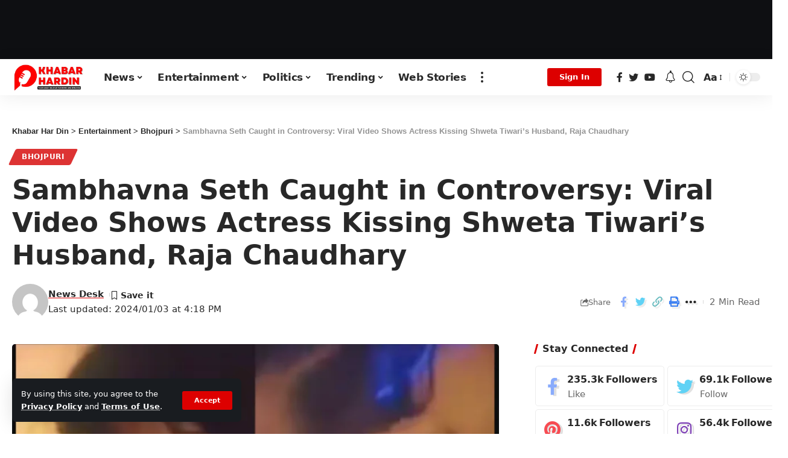

--- FILE ---
content_type: text/html; charset=UTF-8
request_url: https://en.khabarhardin.com/sambhavna-seth-caught-in-controversy-viral-video-shows-actress-kissing-shweta-tiwaris-husband-raja-chaudhary/
body_size: 39013
content:
<!DOCTYPE html>
<html lang="en-US" prefix="og: https://ogp.me/ns#">
<head>
    <meta charset="UTF-8">
    <meta http-equiv="X-UA-Compatible" content="IE=edge">
    <meta name="viewport" content="width=device-width, initial-scale=1">
    <link rel="profile" href="https://gmpg.org/xfn/11">
	<script>
(()=>{var e={};e.g=function(){if("object"==typeof globalThis)return globalThis;try{return this||new Function("return this")()}catch(e){if("object"==typeof window)return window}}(),function({ampUrl:n,isCustomizePreview:t,isAmpDevMode:r,noampQueryVarName:o,noampQueryVarValue:s,disabledStorageKey:i,mobileUserAgents:a,regexRegex:c}){if("undefined"==typeof sessionStorage)return;const d=new RegExp(c);if(!a.some((e=>{const n=e.match(d);return!(!n||!new RegExp(n[1],n[2]).test(navigator.userAgent))||navigator.userAgent.includes(e)})))return;e.g.addEventListener("DOMContentLoaded",(()=>{const e=document.getElementById("amp-mobile-version-switcher");if(!e)return;e.hidden=!1;const n=e.querySelector("a[href]");n&&n.addEventListener("click",(()=>{sessionStorage.removeItem(i)}))}));const g=r&&["paired-browsing-non-amp","paired-browsing-amp"].includes(window.name);if(sessionStorage.getItem(i)||t||g)return;const u=new URL(location.href),m=new URL(n);m.hash=u.hash,u.searchParams.has(o)&&s===u.searchParams.get(o)?sessionStorage.setItem(i,"1"):m.href!==u.href&&(window.stop(),location.replace(m.href))}({"ampUrl":"https:\/\/en.khabarhardin.com\/sambhavna-seth-caught-in-controversy-viral-video-shows-actress-kissing-shweta-tiwaris-husband-raja-chaudhary\/amp\/","noampQueryVarName":"noamp","noampQueryVarValue":"mobile","disabledStorageKey":"amp_mobile_redirect_disabled","mobileUserAgents":["Mobile","Android","Silk\/","Kindle","BlackBerry","Opera Mini","Opera Mobi"],"regexRegex":"^\\\/((?:.|\\n)+)\\\/([i]*)$","isCustomizePreview":false,"isAmpDevMode":false})})();
</script>
<!-- Google tag (gtag.js) consent mode dataLayer added by Site Kit -->
<script id="google_gtagjs-js-consent-mode-data-layer">
window.dataLayer = window.dataLayer || [];function gtag(){dataLayer.push(arguments);}
gtag('consent', 'default', {"ad_personalization":"denied","ad_storage":"denied","ad_user_data":"denied","analytics_storage":"denied","functionality_storage":"denied","security_storage":"denied","personalization_storage":"denied","region":["AT","BE","BG","CH","CY","CZ","DE","DK","EE","ES","FI","FR","GB","GR","HR","HU","IE","IS","IT","LI","LT","LU","LV","MT","NL","NO","PL","PT","RO","SE","SI","SK"],"wait_for_update":500});
window._googlesitekitConsentCategoryMap = {"statistics":["analytics_storage"],"marketing":["ad_storage","ad_user_data","ad_personalization"],"functional":["functionality_storage","security_storage"],"preferences":["personalization_storage"]};
window._googlesitekitConsents = {"ad_personalization":"denied","ad_storage":"denied","ad_user_data":"denied","analytics_storage":"denied","functionality_storage":"denied","security_storage":"denied","personalization_storage":"denied","region":["AT","BE","BG","CH","CY","CZ","DE","DK","EE","ES","FI","FR","GB","GR","HR","HU","IE","IS","IT","LI","LT","LU","LV","MT","NL","NO","PL","PT","RO","SE","SI","SK"],"wait_for_update":500};
</script>
<!-- End Google tag (gtag.js) consent mode dataLayer added by Site Kit -->

<!-- Search Engine Optimization by Rank Math - https://rankmath.com/ -->
<title>Sambhavna Seth Caught in Controversy: Viral Video Shows Actress Kissing Shweta Tiwari&#039;s Husband, Raja Chaudhary - Khabar Har Din</title>
<meta name="description" content="In a sensational and controversial incident, actress Sambhavna Seth has found herself at the center of a storm as a video depicting her kissing Raja"/>
<meta name="robots" content="follow, index, max-snippet:-1, max-video-preview:-1, max-image-preview:large"/>
<link rel="canonical" href="https://en.khabarhardin.com/sambhavna-seth-caught-in-controversy-viral-video-shows-actress-kissing-shweta-tiwaris-husband-raja-chaudhary/" />
<meta property="og:locale" content="en_US" />
<meta property="og:type" content="article" />
<meta property="og:title" content="Sambhavna Seth Caught in Controversy: Viral Video Shows Actress Kissing Shweta Tiwari&#039;s Husband, Raja Chaudhary - Khabar Har Din" />
<meta property="og:description" content="In a sensational and controversial incident, actress Sambhavna Seth has found herself at the center of a storm as a video depicting her kissing Raja" />
<meta property="og:url" content="https://en.khabarhardin.com/sambhavna-seth-caught-in-controversy-viral-video-shows-actress-kissing-shweta-tiwaris-husband-raja-chaudhary/" />
<meta property="og:site_name" content="Khabar Har Din" />
<meta property="article:tag" content="Raja Chaudhary" />
<meta property="article:tag" content="Sambhavna Seth mms video" />
<meta property="article:tag" content="Sambhavna Seth mms video download" />
<meta property="article:section" content="Bhojpuri" />
<meta property="og:updated_time" content="2024-01-03T16:18:29+05:30" />
<meta property="og:image" content="https://en.khabarhardin.com/wp-content/uploads/2024/01/Screenshot-2024-01-03-at-4.14.08-PM-3-2048x1337.png" />
<meta property="og:image:secure_url" content="https://en.khabarhardin.com/wp-content/uploads/2024/01/Screenshot-2024-01-03-at-4.14.08-PM-3-2048x1337.png" />
<meta property="og:image:width" content="1170" />
<meta property="og:image:height" content="764" />
<meta property="og:image:alt" content="Sambhavna Seth" />
<meta property="og:image:type" content="image/png" />
<meta property="article:published_time" content="2024-01-03T16:18:23+05:30" />
<meta property="article:modified_time" content="2024-01-03T16:18:29+05:30" />
<meta name="twitter:card" content="summary_large_image" />
<meta name="twitter:title" content="Sambhavna Seth Caught in Controversy: Viral Video Shows Actress Kissing Shweta Tiwari&#039;s Husband, Raja Chaudhary - Khabar Har Din" />
<meta name="twitter:description" content="In a sensational and controversial incident, actress Sambhavna Seth has found herself at the center of a storm as a video depicting her kissing Raja" />
<meta name="twitter:image" content="https://en.khabarhardin.com/wp-content/uploads/2024/01/Screenshot-2024-01-03-at-4.14.08-PM-3-2048x1337.png" />
<meta name="twitter:label1" content="Written by" />
<meta name="twitter:data1" content="News Desk" />
<meta name="twitter:label2" content="Time to read" />
<meta name="twitter:data2" content="1 minute" />
<script type="application/ld+json" class="rank-math-schema">{"@context":"https://schema.org","@graph":[{"@type":["NewsMediaOrganization","Organization"],"@id":"https://en.khabarhardin.com/#organization","name":"Khabar Har Din","url":"https://en.khabarhardin.com","logo":{"@type":"ImageObject","@id":"https://en.khabarhardin.com/#logo","url":"http://en.khabarhardin.com/wp-content/uploads/2023/06/cropped-Khabar-Har-din.png","contentUrl":"http://en.khabarhardin.com/wp-content/uploads/2023/06/cropped-Khabar-Har-din.png","caption":"Khabar Har Din","inLanguage":"en-US","width":"500","height":"189"}},{"@type":"WebSite","@id":"https://en.khabarhardin.com/#website","url":"https://en.khabarhardin.com","name":"Khabar Har Din","alternateName":"Khabar Har Din","publisher":{"@id":"https://en.khabarhardin.com/#organization"},"inLanguage":"en-US"},{"@type":"ImageObject","@id":"https://en.khabarhardin.com/wp-content/uploads/2024/01/Screenshot-2024-01-03-at-4.14.08-PM-3.png","url":"https://en.khabarhardin.com/wp-content/uploads/2024/01/Screenshot-2024-01-03-at-4.14.08-PM-3.png","width":"2444","height":"1596","inLanguage":"en-US"},{"@type":"BreadcrumbList","@id":"https://en.khabarhardin.com/sambhavna-seth-caught-in-controversy-viral-video-shows-actress-kissing-shweta-tiwaris-husband-raja-chaudhary/#breadcrumb","itemListElement":[{"@type":"ListItem","position":"1","item":{"@id":"https://en.khabarhardin.com","name":"Home"}},{"@type":"ListItem","position":"2","item":{"@id":"https://en.khabarhardin.com/entertainment/","name":"Entertainment"}},{"@type":"ListItem","position":"3","item":{"@id":"https://en.khabarhardin.com/entertainment/bhojpuri/","name":"Bhojpuri"}},{"@type":"ListItem","position":"4","item":{"@id":"https://en.khabarhardin.com/sambhavna-seth-caught-in-controversy-viral-video-shows-actress-kissing-shweta-tiwaris-husband-raja-chaudhary/","name":"Sambhavna Seth Caught in Controversy: Viral Video Shows Actress Kissing Shweta Tiwari&#8217;s Husband, Raja Chaudhary"}}]},{"@type":"WebPage","@id":"https://en.khabarhardin.com/sambhavna-seth-caught-in-controversy-viral-video-shows-actress-kissing-shweta-tiwaris-husband-raja-chaudhary/#webpage","url":"https://en.khabarhardin.com/sambhavna-seth-caught-in-controversy-viral-video-shows-actress-kissing-shweta-tiwaris-husband-raja-chaudhary/","name":"Sambhavna Seth Caught in Controversy: Viral Video Shows Actress Kissing Shweta Tiwari&#039;s Husband, Raja Chaudhary - Khabar Har Din","datePublished":"2024-01-03T16:18:23+05:30","dateModified":"2024-01-03T16:18:29+05:30","isPartOf":{"@id":"https://en.khabarhardin.com/#website"},"primaryImageOfPage":{"@id":"https://en.khabarhardin.com/wp-content/uploads/2024/01/Screenshot-2024-01-03-at-4.14.08-PM-3.png"},"inLanguage":"en-US","breadcrumb":{"@id":"https://en.khabarhardin.com/sambhavna-seth-caught-in-controversy-viral-video-shows-actress-kissing-shweta-tiwaris-husband-raja-chaudhary/#breadcrumb"}},{"@type":"Person","@id":"https://en.khabarhardin.com/author/khabarhardin247/","name":"News Desk","url":"https://en.khabarhardin.com/author/khabarhardin247/","image":{"@type":"ImageObject","@id":"https://secure.gravatar.com/avatar/6cabd9639a088d68cd92bc83ae103317c4bb588eb28ce7870426e9173e37cfd7?s=96&amp;d=mm&amp;r=g","url":"https://secure.gravatar.com/avatar/6cabd9639a088d68cd92bc83ae103317c4bb588eb28ce7870426e9173e37cfd7?s=96&amp;d=mm&amp;r=g","caption":"News Desk","inLanguage":"en-US"},"sameAs":["http://en.khabarhardin.com"],"worksFor":{"@id":"https://en.khabarhardin.com/#organization"}},{"@type":"NewsArticle","headline":"Sambhavna Seth Caught in Controversy: Viral Video Shows Actress Kissing Shweta Tiwari&#039;s Husband, Raja","keywords":"Sambhavna Seth","datePublished":"2024-01-03T16:18:23+05:30","dateModified":"2024-01-03T16:18:29+05:30","articleSection":"Bhojpuri","author":{"@id":"https://en.khabarhardin.com/author/khabarhardin247/","name":"News Desk"},"publisher":{"@id":"https://en.khabarhardin.com/#organization"},"description":"In a sensational and controversial incident, actress Sambhavna Seth has found herself at the center of a storm as a video depicting her kissing Raja","name":"Sambhavna Seth Caught in Controversy: Viral Video Shows Actress Kissing Shweta Tiwari&#039;s Husband, Raja","@id":"https://en.khabarhardin.com/sambhavna-seth-caught-in-controversy-viral-video-shows-actress-kissing-shweta-tiwaris-husband-raja-chaudhary/#richSnippet","isPartOf":{"@id":"https://en.khabarhardin.com/sambhavna-seth-caught-in-controversy-viral-video-shows-actress-kissing-shweta-tiwaris-husband-raja-chaudhary/#webpage"},"image":{"@id":"https://en.khabarhardin.com/wp-content/uploads/2024/01/Screenshot-2024-01-03-at-4.14.08-PM-3.png"},"inLanguage":"en-US","mainEntityOfPage":{"@id":"https://en.khabarhardin.com/sambhavna-seth-caught-in-controversy-viral-video-shows-actress-kissing-shweta-tiwaris-husband-raja-chaudhary/#webpage"}}]}</script>
<!-- /Rank Math WordPress SEO plugin -->

<link rel='dns-prefetch' href='//js.hs-scripts.com' />
<link rel='dns-prefetch' href='//www.googletagmanager.com' />
<link rel='dns-prefetch' href='//pagead2.googlesyndication.com' />
<link rel="alternate" type="application/rss+xml" title="Khabar Har Din &raquo; Feed" href="https://en.khabarhardin.com/feed/" />
<link rel="alternate" type="application/rss+xml" title="Khabar Har Din &raquo; Comments Feed" href="https://en.khabarhardin.com/comments/feed/" />
<link rel="alternate" type="application/rss+xml" title="Khabar Har Din &raquo; Sambhavna Seth Caught in Controversy: Viral Video Shows Actress Kissing Shweta Tiwari&#8217;s Husband, Raja Chaudhary Comments Feed" href="https://en.khabarhardin.com/sambhavna-seth-caught-in-controversy-viral-video-shows-actress-kissing-shweta-tiwaris-husband-raja-chaudhary/feed/" />
<link rel="alternate" title="oEmbed (JSON)" type="application/json+oembed" href="https://en.khabarhardin.com/wp-json/oembed/1.0/embed?url=https%3A%2F%2Fen.khabarhardin.com%2Fsambhavna-seth-caught-in-controversy-viral-video-shows-actress-kissing-shweta-tiwaris-husband-raja-chaudhary%2F" />
<link rel="alternate" title="oEmbed (XML)" type="text/xml+oembed" href="https://en.khabarhardin.com/wp-json/oembed/1.0/embed?url=https%3A%2F%2Fen.khabarhardin.com%2Fsambhavna-seth-caught-in-controversy-viral-video-shows-actress-kissing-shweta-tiwaris-husband-raja-chaudhary%2F&#038;format=xml" />
<link rel="alternate" type="application/rss+xml" title="Khabar Har Din &raquo; Stories Feed" href="https://en.khabarhardin.com/web-stories/feed/">			<link rel="pingback" href="https://en.khabarhardin.com/xmlrpc.php"/>
		<script type="application/ld+json">{"@context":"https://schema.org","@type":"Organization","legalName":"Khabar Har Din","url":"https://en.khabarhardin.com/"}</script>
<!-- en.khabarhardin.com is managing ads with Advanced Ads 2.0.5 – https://wpadvancedads.com/ --><script id="khaba-ready">
			window.advanced_ads_ready=function(e,a){a=a||"complete";var d=function(e){return"interactive"===a?"loading"!==e:"complete"===e};d(document.readyState)?e():document.addEventListener("readystatechange",(function(a){d(a.target.readyState)&&e()}),{once:"interactive"===a})},window.advanced_ads_ready_queue=window.advanced_ads_ready_queue||[];		</script>
		<style id='wp-img-auto-sizes-contain-inline-css'>
img:is([sizes=auto i],[sizes^="auto," i]){contain-intrinsic-size:3000px 1500px}
/*# sourceURL=wp-img-auto-sizes-contain-inline-css */
</style>
<style id='wp-emoji-styles-inline-css'>

	img.wp-smiley, img.emoji {
		display: inline !important;
		border: none !important;
		box-shadow: none !important;
		height: 1em !important;
		width: 1em !important;
		margin: 0 0.07em !important;
		vertical-align: -0.1em !important;
		background: none !important;
		padding: 0 !important;
	}
/*# sourceURL=wp-emoji-styles-inline-css */
</style>
<link rel='stylesheet' id='wp-block-library-css' href='https://en.khabarhardin.com/wp-includes/css/dist/block-library/style.min.css?ver=6.9' media='all' />
<style id='wp-block-paragraph-inline-css'>
.is-small-text{font-size:.875em}.is-regular-text{font-size:1em}.is-large-text{font-size:2.25em}.is-larger-text{font-size:3em}.has-drop-cap:not(:focus):first-letter{float:left;font-size:8.4em;font-style:normal;font-weight:100;line-height:.68;margin:.05em .1em 0 0;text-transform:uppercase}body.rtl .has-drop-cap:not(:focus):first-letter{float:none;margin-left:.1em}p.has-drop-cap.has-background{overflow:hidden}:root :where(p.has-background){padding:1.25em 2.375em}:where(p.has-text-color:not(.has-link-color)) a{color:inherit}p.has-text-align-left[style*="writing-mode:vertical-lr"],p.has-text-align-right[style*="writing-mode:vertical-rl"]{rotate:180deg}
/*# sourceURL=https://en.khabarhardin.com/wp-includes/blocks/paragraph/style.min.css */
</style>
<style id='global-styles-inline-css'>
:root{--wp--preset--aspect-ratio--square: 1;--wp--preset--aspect-ratio--4-3: 4/3;--wp--preset--aspect-ratio--3-4: 3/4;--wp--preset--aspect-ratio--3-2: 3/2;--wp--preset--aspect-ratio--2-3: 2/3;--wp--preset--aspect-ratio--16-9: 16/9;--wp--preset--aspect-ratio--9-16: 9/16;--wp--preset--color--black: #000000;--wp--preset--color--cyan-bluish-gray: #abb8c3;--wp--preset--color--white: #ffffff;--wp--preset--color--pale-pink: #f78da7;--wp--preset--color--vivid-red: #cf2e2e;--wp--preset--color--luminous-vivid-orange: #ff6900;--wp--preset--color--luminous-vivid-amber: #fcb900;--wp--preset--color--light-green-cyan: #7bdcb5;--wp--preset--color--vivid-green-cyan: #00d084;--wp--preset--color--pale-cyan-blue: #8ed1fc;--wp--preset--color--vivid-cyan-blue: #0693e3;--wp--preset--color--vivid-purple: #9b51e0;--wp--preset--gradient--vivid-cyan-blue-to-vivid-purple: linear-gradient(135deg,rgb(6,147,227) 0%,rgb(155,81,224) 100%);--wp--preset--gradient--light-green-cyan-to-vivid-green-cyan: linear-gradient(135deg,rgb(122,220,180) 0%,rgb(0,208,130) 100%);--wp--preset--gradient--luminous-vivid-amber-to-luminous-vivid-orange: linear-gradient(135deg,rgb(252,185,0) 0%,rgb(255,105,0) 100%);--wp--preset--gradient--luminous-vivid-orange-to-vivid-red: linear-gradient(135deg,rgb(255,105,0) 0%,rgb(207,46,46) 100%);--wp--preset--gradient--very-light-gray-to-cyan-bluish-gray: linear-gradient(135deg,rgb(238,238,238) 0%,rgb(169,184,195) 100%);--wp--preset--gradient--cool-to-warm-spectrum: linear-gradient(135deg,rgb(74,234,220) 0%,rgb(151,120,209) 20%,rgb(207,42,186) 40%,rgb(238,44,130) 60%,rgb(251,105,98) 80%,rgb(254,248,76) 100%);--wp--preset--gradient--blush-light-purple: linear-gradient(135deg,rgb(255,206,236) 0%,rgb(152,150,240) 100%);--wp--preset--gradient--blush-bordeaux: linear-gradient(135deg,rgb(254,205,165) 0%,rgb(254,45,45) 50%,rgb(107,0,62) 100%);--wp--preset--gradient--luminous-dusk: linear-gradient(135deg,rgb(255,203,112) 0%,rgb(199,81,192) 50%,rgb(65,88,208) 100%);--wp--preset--gradient--pale-ocean: linear-gradient(135deg,rgb(255,245,203) 0%,rgb(182,227,212) 50%,rgb(51,167,181) 100%);--wp--preset--gradient--electric-grass: linear-gradient(135deg,rgb(202,248,128) 0%,rgb(113,206,126) 100%);--wp--preset--gradient--midnight: linear-gradient(135deg,rgb(2,3,129) 0%,rgb(40,116,252) 100%);--wp--preset--font-size--small: 13px;--wp--preset--font-size--medium: 20px;--wp--preset--font-size--large: 36px;--wp--preset--font-size--x-large: 42px;--wp--preset--spacing--20: 0.44rem;--wp--preset--spacing--30: 0.67rem;--wp--preset--spacing--40: 1rem;--wp--preset--spacing--50: 1.5rem;--wp--preset--spacing--60: 2.25rem;--wp--preset--spacing--70: 3.38rem;--wp--preset--spacing--80: 5.06rem;--wp--preset--shadow--natural: 6px 6px 9px rgba(0, 0, 0, 0.2);--wp--preset--shadow--deep: 12px 12px 50px rgba(0, 0, 0, 0.4);--wp--preset--shadow--sharp: 6px 6px 0px rgba(0, 0, 0, 0.2);--wp--preset--shadow--outlined: 6px 6px 0px -3px rgb(255, 255, 255), 6px 6px rgb(0, 0, 0);--wp--preset--shadow--crisp: 6px 6px 0px rgb(0, 0, 0);}:where(.is-layout-flex){gap: 0.5em;}:where(.is-layout-grid){gap: 0.5em;}body .is-layout-flex{display: flex;}.is-layout-flex{flex-wrap: wrap;align-items: center;}.is-layout-flex > :is(*, div){margin: 0;}body .is-layout-grid{display: grid;}.is-layout-grid > :is(*, div){margin: 0;}:where(.wp-block-columns.is-layout-flex){gap: 2em;}:where(.wp-block-columns.is-layout-grid){gap: 2em;}:where(.wp-block-post-template.is-layout-flex){gap: 1.25em;}:where(.wp-block-post-template.is-layout-grid){gap: 1.25em;}.has-black-color{color: var(--wp--preset--color--black) !important;}.has-cyan-bluish-gray-color{color: var(--wp--preset--color--cyan-bluish-gray) !important;}.has-white-color{color: var(--wp--preset--color--white) !important;}.has-pale-pink-color{color: var(--wp--preset--color--pale-pink) !important;}.has-vivid-red-color{color: var(--wp--preset--color--vivid-red) !important;}.has-luminous-vivid-orange-color{color: var(--wp--preset--color--luminous-vivid-orange) !important;}.has-luminous-vivid-amber-color{color: var(--wp--preset--color--luminous-vivid-amber) !important;}.has-light-green-cyan-color{color: var(--wp--preset--color--light-green-cyan) !important;}.has-vivid-green-cyan-color{color: var(--wp--preset--color--vivid-green-cyan) !important;}.has-pale-cyan-blue-color{color: var(--wp--preset--color--pale-cyan-blue) !important;}.has-vivid-cyan-blue-color{color: var(--wp--preset--color--vivid-cyan-blue) !important;}.has-vivid-purple-color{color: var(--wp--preset--color--vivid-purple) !important;}.has-black-background-color{background-color: var(--wp--preset--color--black) !important;}.has-cyan-bluish-gray-background-color{background-color: var(--wp--preset--color--cyan-bluish-gray) !important;}.has-white-background-color{background-color: var(--wp--preset--color--white) !important;}.has-pale-pink-background-color{background-color: var(--wp--preset--color--pale-pink) !important;}.has-vivid-red-background-color{background-color: var(--wp--preset--color--vivid-red) !important;}.has-luminous-vivid-orange-background-color{background-color: var(--wp--preset--color--luminous-vivid-orange) !important;}.has-luminous-vivid-amber-background-color{background-color: var(--wp--preset--color--luminous-vivid-amber) !important;}.has-light-green-cyan-background-color{background-color: var(--wp--preset--color--light-green-cyan) !important;}.has-vivid-green-cyan-background-color{background-color: var(--wp--preset--color--vivid-green-cyan) !important;}.has-pale-cyan-blue-background-color{background-color: var(--wp--preset--color--pale-cyan-blue) !important;}.has-vivid-cyan-blue-background-color{background-color: var(--wp--preset--color--vivid-cyan-blue) !important;}.has-vivid-purple-background-color{background-color: var(--wp--preset--color--vivid-purple) !important;}.has-black-border-color{border-color: var(--wp--preset--color--black) !important;}.has-cyan-bluish-gray-border-color{border-color: var(--wp--preset--color--cyan-bluish-gray) !important;}.has-white-border-color{border-color: var(--wp--preset--color--white) !important;}.has-pale-pink-border-color{border-color: var(--wp--preset--color--pale-pink) !important;}.has-vivid-red-border-color{border-color: var(--wp--preset--color--vivid-red) !important;}.has-luminous-vivid-orange-border-color{border-color: var(--wp--preset--color--luminous-vivid-orange) !important;}.has-luminous-vivid-amber-border-color{border-color: var(--wp--preset--color--luminous-vivid-amber) !important;}.has-light-green-cyan-border-color{border-color: var(--wp--preset--color--light-green-cyan) !important;}.has-vivid-green-cyan-border-color{border-color: var(--wp--preset--color--vivid-green-cyan) !important;}.has-pale-cyan-blue-border-color{border-color: var(--wp--preset--color--pale-cyan-blue) !important;}.has-vivid-cyan-blue-border-color{border-color: var(--wp--preset--color--vivid-cyan-blue) !important;}.has-vivid-purple-border-color{border-color: var(--wp--preset--color--vivid-purple) !important;}.has-vivid-cyan-blue-to-vivid-purple-gradient-background{background: var(--wp--preset--gradient--vivid-cyan-blue-to-vivid-purple) !important;}.has-light-green-cyan-to-vivid-green-cyan-gradient-background{background: var(--wp--preset--gradient--light-green-cyan-to-vivid-green-cyan) !important;}.has-luminous-vivid-amber-to-luminous-vivid-orange-gradient-background{background: var(--wp--preset--gradient--luminous-vivid-amber-to-luminous-vivid-orange) !important;}.has-luminous-vivid-orange-to-vivid-red-gradient-background{background: var(--wp--preset--gradient--luminous-vivid-orange-to-vivid-red) !important;}.has-very-light-gray-to-cyan-bluish-gray-gradient-background{background: var(--wp--preset--gradient--very-light-gray-to-cyan-bluish-gray) !important;}.has-cool-to-warm-spectrum-gradient-background{background: var(--wp--preset--gradient--cool-to-warm-spectrum) !important;}.has-blush-light-purple-gradient-background{background: var(--wp--preset--gradient--blush-light-purple) !important;}.has-blush-bordeaux-gradient-background{background: var(--wp--preset--gradient--blush-bordeaux) !important;}.has-luminous-dusk-gradient-background{background: var(--wp--preset--gradient--luminous-dusk) !important;}.has-pale-ocean-gradient-background{background: var(--wp--preset--gradient--pale-ocean) !important;}.has-electric-grass-gradient-background{background: var(--wp--preset--gradient--electric-grass) !important;}.has-midnight-gradient-background{background: var(--wp--preset--gradient--midnight) !important;}.has-small-font-size{font-size: var(--wp--preset--font-size--small) !important;}.has-medium-font-size{font-size: var(--wp--preset--font-size--medium) !important;}.has-large-font-size{font-size: var(--wp--preset--font-size--large) !important;}.has-x-large-font-size{font-size: var(--wp--preset--font-size--x-large) !important;}
/*# sourceURL=global-styles-inline-css */
</style>

<style id='classic-theme-styles-inline-css'>
/*! This file is auto-generated */
.wp-block-button__link{color:#fff;background-color:#32373c;border-radius:9999px;box-shadow:none;text-decoration:none;padding:calc(.667em + 2px) calc(1.333em + 2px);font-size:1.125em}.wp-block-file__button{background:#32373c;color:#fff;text-decoration:none}
/*# sourceURL=/wp-includes/css/classic-themes.min.css */
</style>
<link rel='stylesheet' id='contact-form-7-css' href='https://en.khabarhardin.com/wp-content/plugins/contact-form-7/includes/css/styles.css?ver=6.1.4' media='all' />
<link rel='stylesheet' id='foxiz-elements-css' href='https://en.khabarhardin.com/wp-content/plugins/foxiz-core/lib/foxiz-elements/public/style.css?ver=1.0' media='all' />
<link rel='stylesheet' id='perfecty-push-css' href='https://en.khabarhardin.com/wp-content/plugins/perfecty-push-notifications/public/css/perfecty-push-public.css?ver=1.6.3' media='all' />

<link rel='stylesheet' id='foxiz-main-css' href='https://en.khabarhardin.com/wp-content/themes/foxiz/assets/css/main.css?ver=2.0.1' media='all' />
<link rel='stylesheet' id='foxiz-print-css' href='https://en.khabarhardin.com/wp-content/themes/foxiz/assets/css/print.css?ver=2.0.1' media='all' />
<link rel='stylesheet' id='foxiz-style-css' href='https://en.khabarhardin.com/wp-content/themes/foxiz/style.css?ver=2.0.1' media='all' />
<link rel='stylesheet' id='foxiz-dynamic-css-css' href='https://en.khabarhardin.com/wp-content/themes/foxiz/assets/css/dynamic.css?ver=1768422131' media='all' />
<script id="append_link-js-extra">
var append_link = {"read_more":"Read more at: %link%","prepend_break":"2","use_title":"true","add_site_name":"true","site_name":"Khabar Har Din","site_url":"https://en.khabarhardin.com","always_link_site":"true","page_title":"Sambhavna Seth Caught in Controversy: Viral Video Shows Actress Kissing Shweta Tiwari\u2019s Husband, Raja Chaudhary"};
//# sourceURL=append_link-js-extra
</script>
<script src="https://en.khabarhardin.com/wp-content/plugins/append-link-on-copy/js/append_link.js?ver=6.9" id="append_link-js"></script>
<script src="https://en.khabarhardin.com/wp-includes/js/jquery/jquery.min.js?ver=3.7.1" id="jquery-core-js"></script>
<script src="https://en.khabarhardin.com/wp-includes/js/jquery/jquery-migrate.min.js?ver=3.4.1" id="jquery-migrate-js"></script>
<script id="advanced-ads-advanced-js-js-extra">
var advads_options = {"blog_id":"1","privacy":{"enabled":false,"consent-method":"","custom-cookie-name":"","custom-cookie-value":"","state":"not_needed"}};
//# sourceURL=advanced-ads-advanced-js-js-extra
</script>
<script src="https://en.khabarhardin.com/wp-content/uploads/374/831/public/assets/js/331.js?ver=2.0.5" id="advanced-ads-advanced-js-js"></script>

<!-- Google tag (gtag.js) snippet added by Site Kit -->
<!-- Google Analytics snippet added by Site Kit -->
<script src="https://www.googletagmanager.com/gtag/js?id=GT-5NPZ2WZ" id="google_gtagjs-js" async></script>
<script id="google_gtagjs-js-after">
window.dataLayer = window.dataLayer || [];function gtag(){dataLayer.push(arguments);}
gtag("set","linker",{"domains":["en.khabarhardin.com"]});
gtag("js", new Date());
gtag("set", "developer_id.dZTNiMT", true);
gtag("config", "GT-5NPZ2WZ");
//# sourceURL=google_gtagjs-js-after
</script>
<script src="https://en.khabarhardin.com/wp-content/themes/foxiz/assets/js/highlight-share.js?ver=1" id="highlight-share-js"></script>
<link rel="preload" href="https://en.khabarhardin.com/wp-content/themes/foxiz/assets/fonts/icons.woff2" as="font" type="font/woff2" crossorigin="anonymous"> <link rel="https://api.w.org/" href="https://en.khabarhardin.com/wp-json/" /><link rel="alternate" title="JSON" type="application/json" href="https://en.khabarhardin.com/wp-json/wp/v2/posts/22323" /><link rel="EditURI" type="application/rsd+xml" title="RSD" href="https://en.khabarhardin.com/xmlrpc.php?rsd" />
<meta name="generator" content="WordPress 6.9" />
<link rel='shortlink' href='https://en.khabarhardin.com/?p=22323' />
<meta name="generator" content="Site Kit by Google 1.170.0" />			<!-- DO NOT COPY THIS SNIPPET! Start of Page Analytics Tracking for HubSpot WordPress plugin v11.2.9-->
			<script class="hsq-set-content-id" data-content-id="blog-post">
				var _hsq = _hsq || [];
				_hsq.push(["setContentType", "blog-post"]);
			</script>
			<!-- DO NOT COPY THIS SNIPPET! End of Page Analytics Tracking for HubSpot WordPress plugin -->
			<script>
	window.PerfectyPushOptions = {
		path: "https://en.khabarhardin.com/wp-content/plugins/perfecty-push-notifications/public/js",
		dialogTitle: "Do you want to receive notifications?",
		dialogSubmit: "Continue",
		dialogCancel: "Not now",
		settingsTitle: "Notifications preferences",
		settingsOptIn: "I want to receive notifications",
		settingsUpdateError: "Could not change the preference, try again",
		serverUrl: "https://en.khabarhardin.com/wp-json/perfecty-push",
		vapidPublicKey: "BL4E2mTAfXYoj31miKHu9gYLGocsb-Vikl1su588aO6JJwzsnGu3tUgV2T9ncusisFSopOojWm2v4WjPLmaOCp8",
		token: "e8c0380b32",
		tokenHeader: "X-WP-Nonce",
		enabled: true,
		unregisterConflicts: false,
		serviceWorkerScope: "/perfecty/push",
		loggerLevel: "error",
		loggerVerbose: false,
		hideBellAfterSubscribe: false,
		askPermissionsDirectly: true,
		unregisterConflictsExpression: "(OneSignalSDKWorker|wonderpush-worker-loader|webpushr-sw|subscribers-com\/firebase-messaging-sw|gravitec-net-web-push-notifications|push_notification_sw)",
		promptIconUrl: "https://en.khabarhardin.com/wp-content/uploads/2023/06/favicon-khabr.png",
		visitsToDisplayPrompt: 0	}
</script>
<link rel="alternate" type="text/html" media="only screen and (max-width: 640px)" href="https://en.khabarhardin.com/sambhavna-seth-caught-in-controversy-viral-video-shows-actress-kissing-shweta-tiwaris-husband-raja-chaudhary/amp/">
<!-- Google AdSense meta tags added by Site Kit -->
<meta name="google-adsense-platform-account" content="ca-host-pub-2644536267352236">
<meta name="google-adsense-platform-domain" content="sitekit.withgoogle.com">
<!-- End Google AdSense meta tags added by Site Kit -->
<meta name="generator" content="Elementor 3.28.1; features: e_font_icon_svg, additional_custom_breakpoints, e_local_google_fonts, e_element_cache; settings: css_print_method-external, google_font-enabled, font_display-swap">
<script type="application/ld+json">{"@context":"https://schema.org","@type":"WebSite","@id":"https://en.khabarhardin.com/#website","url":"https://en.khabarhardin.com/","name":"Khabar Har Din","potentialAction":{"@type":"SearchAction","target":"https://en.khabarhardin.com/?s={search_term_string}","query-input":"required name=search_term_string"}}</script>
			<style>
				.e-con.e-parent:nth-of-type(n+4):not(.e-lazyloaded):not(.e-no-lazyload),
				.e-con.e-parent:nth-of-type(n+4):not(.e-lazyloaded):not(.e-no-lazyload) * {
					background-image: none !important;
				}
				@media screen and (max-height: 1024px) {
					.e-con.e-parent:nth-of-type(n+3):not(.e-lazyloaded):not(.e-no-lazyload),
					.e-con.e-parent:nth-of-type(n+3):not(.e-lazyloaded):not(.e-no-lazyload) * {
						background-image: none !important;
					}
				}
				@media screen and (max-height: 640px) {
					.e-con.e-parent:nth-of-type(n+2):not(.e-lazyloaded):not(.e-no-lazyload),
					.e-con.e-parent:nth-of-type(n+2):not(.e-lazyloaded):not(.e-no-lazyload) * {
						background-image: none !important;
					}
				}
			</style>
			<script id="google_gtagjs" src="https://www.googletagmanager.com/gtag/js?id=G-V7Q26HN7Z1" async></script>
<script id="google_gtagjs-inline">
window.dataLayer = window.dataLayer || [];function gtag(){dataLayer.push(arguments);}gtag('set', 'linker', {"domains":["en.khabarhardin.com"]} );gtag('js', new Date());gtag('config', 'G-V7Q26HN7Z1', {} );
</script>

<!-- Google AdSense snippet added by Site Kit -->
<script async src="https://pagead2.googlesyndication.com/pagead/js/adsbygoogle.js?client=ca-pub-6887877761151915&amp;host=ca-host-pub-2644536267352236" crossorigin="anonymous"></script>

<!-- End Google AdSense snippet added by Site Kit -->
<style>#amp-mobile-version-switcher{left:0;position:absolute;width:100%;z-index:100}#amp-mobile-version-switcher>a{background-color:#444;border:0;color:#eaeaea;display:block;font-family:-apple-system,BlinkMacSystemFont,Segoe UI,Roboto,Oxygen-Sans,Ubuntu,Cantarell,Helvetica Neue,sans-serif;font-size:16px;font-weight:600;padding:15px 0;text-align:center;-webkit-text-decoration:none;text-decoration:none}#amp-mobile-version-switcher>a:active,#amp-mobile-version-switcher>a:focus,#amp-mobile-version-switcher>a:hover{-webkit-text-decoration:underline;text-decoration:underline}</style><style>ins.adsbygoogle { background-color: transparent; padding: 0; }</style><script type="application/ld+json">{"@context":"http://schema.org","@type":"BreadcrumbList","itemListElement":[{"@type":"ListItem","position":4,"item":{"@id":"https://en.khabarhardin.com/sambhavna-seth-caught-in-controversy-viral-video-shows-actress-kissing-shweta-tiwaris-husband-raja-chaudhary/","name":"Sambhavna Seth Caught in Controversy: Viral Video Shows Actress Kissing Shweta Tiwari&#8217;s Husband, Raja Chaudhary"}},{"@type":"ListItem","position":3,"item":{"@id":"https://en.khabarhardin.com/entertainment/bhojpuri/","name":"Bhojpuri"}},{"@type":"ListItem","position":2,"item":{"@id":"https://en.khabarhardin.com/entertainment/","name":"Entertainment"}},{"@type":"ListItem","position":1,"item":{"@id":"https://en.khabarhardin.com","name":"Khabar Har Din"}}]}</script>
<link rel="icon" href="https://en.khabarhardin.com/wp-content/uploads/2023/06/favicon-khabr-150x150.png" sizes="32x32" />
<link rel="icon" href="https://en.khabarhardin.com/wp-content/uploads/2023/06/favicon-khabr-300x300.png" sizes="192x192" />
<link rel="apple-touch-icon" href="https://en.khabarhardin.com/wp-content/uploads/2023/06/favicon-khabr-300x300.png" />
<meta name="msapplication-TileImage" content="https://en.khabarhardin.com/wp-content/uploads/2023/06/favicon-khabr-300x300.png" />
</head>
<body class="wp-singular post-template-default single single-post postid-22323 single-format-standard wp-custom-logo wp-embed-responsive wp-theme-foxiz personalized-all elementor-default elementor-kit-20907 menu-ani-1 hover-ani-1 btn-ani-1 is-rm-1 is-hd-1 is-standard-1 is-mstick yes-tstick is-backtop none-m-backtop is-mstick is-smart-sticky" data-theme="default">
<div class="top-site-ad no-spacing yes-animation is-code">        <div class=" edge-padding">
			                <div class="ad-script is-adsense">
                    <style>
                        .res-631{ width: 234px; height: 60px; }                        @media (min-width: 500px) {
                        .res-631{ width: 468px; height: 60px; }                        }

                        @media (min-width: 800px) {
                        .res-631{ width: 970px; height: 90px; }                        }
                    </style>
                    <script async src="//pagead2.googlesyndication.com/pagead/js/adsbygoogle.js"></script>
                    <ins class="adsbygoogle res-631" style="display:inline-block" data-ad-client="ca-pub-6887877761151915" data-ad-slot="5330925791"></ins>
                    <script>
                        (adsbygoogle = window.adsbygoogle || []).push({});
                    </script>
                </div>
			        </div>
		</div><div class="site-outer">
	        <header id="site-header" class="header-wrap rb-section header-set-1 header-1 header-wrapper style-shadow">
			<aside id="rb-privacy" class="privacy-bar privacy-left"><div class="privacy-inner"><div class="privacy-content">By using this site, you agree to the <a href="#">Privacy Policy</a> and <a href="#">Terms of Use</a>.</div><div class="privacy-dismiss"><a id="privacy-trigger" href="#" class="privacy-dismiss-btn is-btn"><span>Accept</span></a></div></div></aside>		<div class="reading-indicator"><span id="reading-progress"></span></div>
		            <div id="navbar-outer" class="navbar-outer">
                <div id="sticky-holder" class="sticky-holder">
                    <div class="navbar-wrap">
                        <div class="rb-container edge-padding">
                            <div class="navbar-inner">
                                <div class="navbar-left">
											<div class="logo-wrap is-image-logo site-branding">
			<a href="https://en.khabarhardin.com/" class="logo" title="Khabar Har Din">
				<img fetchpriority="high" class="logo-default" data-mode="default" height="200" width="400" src="http://en.khabarhardin.com/wp-content/uploads/2023/08/Logo-Khabar-HarDIn-400-×-200-px.png" srcset="http://en.khabarhardin.com/wp-content/uploads/2023/08/Logo-Khabar-HarDIn-400-×-200-px.png 1x,http://en.khabarhardin.com/wp-content/uploads/2023/08/Logo-Khabar-HarDIn-400-×-200-px.png 2x" alt="Khabar Har Din" decoding="async" loading="eager"><img class="logo-dark" data-mode="dark" height="200" width="400" src="http://en.khabarhardin.com/wp-content/uploads/2023/08/Logo-Khabar-HarDIn-400-×-200-px.png" srcset="http://en.khabarhardin.com/wp-content/uploads/2023/08/Logo-Khabar-HarDIn-400-×-200-px.png 1x,http://en.khabarhardin.com/wp-content/uploads/2023/08/Logo-Khabar-HarDIn-400-×-200-px.png 2x" alt="Khabar Har Din" decoding="async" loading="eager"><img class="logo-transparent" height="200" width="400" src="http://en.khabarhardin.com/wp-content/uploads/2023/08/Logo-Khabar-HarDIn-400-×-200-px.png" srcset="http://en.khabarhardin.com/wp-content/uploads/2023/08/Logo-Khabar-HarDIn-400-×-200-px.png 1x,http://en.khabarhardin.com/wp-content/uploads/2023/08/Logo-Khabar-HarDIn-400-×-200-px.png 2x" alt="Khabar Har Din" decoding="async" loading="eager">			</a>
		</div>
				<nav id="site-navigation" class="main-menu-wrap" aria-label="main menu"><ul id="menu-primary" class="main-menu rb-menu large-menu" itemscope itemtype="https://www.schema.org/SiteNavigationElement"><li id="menu-item-7363" class="menu-item menu-item-type-taxonomy menu-item-object-category menu-item-has-children menu-item-7363"><a href="https://en.khabarhardin.com/news/"><span>News</span></a>
<ul class="sub-menu">
	<li id="menu-item-7364" class="menu-item menu-item-type-taxonomy menu-item-object-category menu-item-7364"><a href="https://en.khabarhardin.com/news/auto/"><span>Auto</span></a></li>
	<li id="menu-item-5536" class="menu-item menu-item-type-taxonomy menu-item-object-category menu-item-5536"><a href="https://en.khabarhardin.com/sports/"><span>Sports</span></a></li>
	<li id="menu-item-7365" class="menu-item menu-item-type-taxonomy menu-item-object-category menu-item-7365"><a href="https://en.khabarhardin.com/news/india/"><span>india</span></a></li>
	<li id="menu-item-7346" class="menu-item menu-item-type-taxonomy menu-item-object-category menu-item-7346"><a href="https://en.khabarhardin.com/lifestyle/"><span>lifestyle</span></a></li>
	<li id="menu-item-7366" class="menu-item menu-item-type-taxonomy menu-item-object-category menu-item-7366"><a href="https://en.khabarhardin.com/news/travel/"><span>Travel</span></a></li>
	<li id="menu-item-7369" class="menu-item menu-item-type-taxonomy menu-item-object-category menu-item-7369"><a href="https://en.khabarhardin.com/news/world/"><span>world</span></a></li>
	<li id="menu-item-5535" class="menu-item menu-item-type-taxonomy menu-item-object-category menu-item-5535"><a href="https://en.khabarhardin.com/tech/"><span>Tech</span></a></li>
	<li id="menu-item-7343" class="menu-item menu-item-type-taxonomy menu-item-object-category menu-item-7343"><a href="https://en.khabarhardin.com/business/"><span>Business</span></a></li>
	<li id="menu-item-7344" class="menu-item menu-item-type-taxonomy menu-item-object-category menu-item-7344"><a href="https://en.khabarhardin.com/economy/"><span>Economy</span></a></li>
	<li id="menu-item-7353" class="menu-item menu-item-type-taxonomy menu-item-object-category menu-item-7353"><a href="https://en.khabarhardin.com/education/"><span>education-career</span></a></li>
</ul>
</li>
<li id="menu-item-7354" class="menu-item menu-item-type-taxonomy menu-item-object-category current-post-ancestor menu-item-has-children menu-item-7354"><a href="https://en.khabarhardin.com/entertainment/"><span>Entertainment</span></a>
<ul class="sub-menu">
	<li id="menu-item-7355" class="menu-item menu-item-type-taxonomy menu-item-object-category current-post-ancestor current-menu-parent current-post-parent menu-item-7355"><a href="https://en.khabarhardin.com/entertainment/bhojpuri/"><span>Bhojpuri</span></a></li>
	<li id="menu-item-7356" class="menu-item menu-item-type-taxonomy menu-item-object-category menu-item-7356"><a href="https://en.khabarhardin.com/entertainment/bollywood/"><span>Bollywood</span></a></li>
	<li id="menu-item-7357" class="menu-item menu-item-type-taxonomy menu-item-object-category menu-item-7357"><a href="https://en.khabarhardin.com/entertainment/hollywood/"><span>Hollywood</span></a></li>
	<li id="menu-item-7358" class="menu-item menu-item-type-taxonomy menu-item-object-category menu-item-7358"><a href="https://en.khabarhardin.com/entertainment/marathi/"><span>Marathi</span></a></li>
	<li id="menu-item-7359" class="menu-item menu-item-type-taxonomy menu-item-object-category menu-item-7359"><a href="https://en.khabarhardin.com/entertainment/movie-reviews/"><span>Movie reviews</span></a></li>
	<li id="menu-item-7360" class="menu-item menu-item-type-taxonomy menu-item-object-category menu-item-7360"><a href="https://en.khabarhardin.com/entertainment/music/"><span>Music</span></a></li>
	<li id="menu-item-7361" class="menu-item menu-item-type-taxonomy menu-item-object-category menu-item-7361"><a href="https://en.khabarhardin.com/entertainment/punjabi/"><span>Punjabi</span></a></li>
	<li id="menu-item-7362" class="menu-item menu-item-type-taxonomy menu-item-object-category menu-item-7362"><a href="https://en.khabarhardin.com/entertainment/telugu/"><span>Telugu</span></a></li>
</ul>
</li>
<li id="menu-item-7345" class="menu-item menu-item-type-taxonomy menu-item-object-category menu-item-has-children menu-item-7345"><a href="https://en.khabarhardin.com/politics/"><span>Politics</span></a>
<ul class="sub-menu">
	<li id="menu-item-5528" class="menu-item menu-item-type-taxonomy menu-item-object-category menu-item-5528"><a href="https://en.khabarhardin.com/health/"><span>Health</span></a></li>
</ul>
</li>
<li id="menu-item-7367" class="menu-item menu-item-type-taxonomy menu-item-object-category menu-item-has-children menu-item-7367"><a href="https://en.khabarhardin.com/news/trending/"><span>Trending</span></a>
<ul class="sub-menu">
	<li id="menu-item-7368" class="menu-item menu-item-type-taxonomy menu-item-object-category menu-item-7368"><a href="https://en.khabarhardin.com/news/viral/"><span>viral</span></a></li>
</ul>
</li>
<li id="menu-item-7348" class="menu-item menu-item-type-custom menu-item-object-custom menu-item-7348"><a href="https://en.khabarhardin.com/web-stories/"><span>Web Stories</span></a></li>
</ul></nav>
				<div class="more-section-outer menu-has-child-flex menu-has-child-mega-columns layout-col-3">
			<a class="more-trigger icon-holder" href="#" data-title="More" aria-label="more">
				<span class="dots-icon"><span></span><span></span><span></span></span> </a>
			<div id="rb-more" class="more-section flex-dropdown">
				<div class="more-section-inner">
					<div class="more-content">
								<div class="header-search-form is-form-layout">
							<span class="h5">Search</span>
			        <form method="get" action="https://en.khabarhardin.com/" class="rb-search-form"  data-search="post" data-limit="0" data-follow="0">
            <div class="search-form-inner">
				                    <span class="search-icon"><i class="rbi rbi-search" aria-hidden="true"></i></span>
				                <span class="search-text"><input type="text" class="field" placeholder="Search Headlines, News..." value="" name="s"/></span>
                <span class="rb-search-submit"><input type="submit" value="Search"/><i class="rbi rbi-cright" aria-hidden="true"></i></span>
				            </div>
			        </form>
			</div>
									<div class="mega-columns">
															</div>
											</div>
											<div class="collapse-footer">
															<div class="collapse-footer-menu"></div>
															<div class="collapse-copyright">© 2022 Foxiz News Network. Ruby Design Company. All Rights Reserved.</div>
													</div>
									</div>
			</div>
		</div>
				<div id="s-title-sticky" class="s-title-sticky">
			<div class="s-title-sticky-left">
				<span class="sticky-title-label">Reading:</span>
				<span class="h4 sticky-title">Sambhavna Seth Caught in Controversy: Viral Video Shows Actress Kissing Shweta Tiwari&#8217;s Husband, Raja Chaudhary</span>
			</div>
					<div class="sticky-share-list">
			<div class="t-shared-header meta-text">
				<i class="rbi rbi-share" aria-hidden="true"></i>					<span class="share-label">Share</span>			</div>
			<div class="sticky-share-list-items effect-fadeout is-color">            <a class="share-action share-trigger icon-facebook" href="https://www.facebook.com/sharer.php?u=https%3A%2F%2Fen.khabarhardin.com%2Fsambhavna-seth-caught-in-controversy-viral-video-shows-actress-kissing-shweta-tiwaris-husband-raja-chaudhary%2F" data-title="Facebook" data-gravity=n rel="nofollow"><i class="rbi rbi-facebook" aria-hidden="true"></i></a>
		        <a class="share-action share-trigger icon-twitter" href="https://twitter.com/intent/tweet?text=Sambhavna+Seth+Caught+in+Controversy%3A+Viral+Video+Shows+Actress+Kissing+Shweta+Tiwari%E2%80%99s+Husband%2C+Raja+Chaudhary&amp;url=https%3A%2F%2Fen.khabarhardin.com%2Fsambhavna-seth-caught-in-controversy-viral-video-shows-actress-kissing-shweta-tiwaris-husband-raja-chaudhary%2F&amp;via=Khabar+Har+Din" data-title="Twitter" data-gravity=n rel="nofollow">
            <i class="rbi rbi-twitter" aria-hidden="true"></i></a>            <a class="share-action share-trigger icon-flipboard" href="https://share.flipboard.com/bookmarklet/popout?url=https%3A%2F%2Fen.khabarhardin.com%2Fsambhavna-seth-caught-in-controversy-viral-video-shows-actress-kissing-shweta-tiwaris-husband-raja-chaudhary%2F" data-title="Flipboard" data-gravity=n rel="nofollow">
                <i class="rbi rbi-flipboard" aria-hidden="true"></i>            </a>
		            <a class="share-action icon-copy copy-trigger" href="#" data-copied="Copied!" data-link="https://en.khabarhardin.com/sambhavna-seth-caught-in-controversy-viral-video-shows-actress-kissing-shweta-tiwaris-husband-raja-chaudhary/" rel="nofollow" data-copy="Copy Link" data-gravity=n><i class="rbi rbi-link-o" aria-hidden="true"></i></a>
		            <a class="share-action icon-print" rel="nofollow" href="javascript:if(window.print)window.print()" data-title="Print" data-gravity=n><i class="rbi rbi-print" aria-hidden="true"></i></a>
		</div>
		</div>
				</div>
	                                </div>
                                <div class="navbar-right">
											<div class="wnav-holder widget-h-login header-dropdown-outer">
							<a href="https://en.khabarhardin.com/wp-login.php?redirect_to=https%3A%2F%2Fen.khabarhardin.com%2Fsambhavna-seth-caught-in-controversy-viral-video-shows-actress-kissing-shweta-tiwaris-husband-raja-chaudhary" class="login-toggle is-login is-btn header-element" aria-label="sign in"><span>Sign In</span></a>
					</div>
				<div class="header-social-list wnav-holder"><a class="social-link-facebook" aria-label="Facebook" data-title="Facebook" href="#" target="_blank" rel="noopener nofollow"><i class="rbi rbi-facebook" aria-hidden="true"></i></a><a class="social-link-twitter" aria-label="Twitter" data-title="Twitter" href="#" target="_blank" rel="noopener nofollow"><i class="rbi rbi-twitter" aria-hidden="true"></i></a><a class="social-link-youtube" aria-label="YouTube" data-title="YouTube" href="#" target="_blank" rel="noopener nofollow"><i class="rbi rbi-youtube" aria-hidden="true"></i></a></div>
				<div class="wnav-holder header-dropdown-outer">
			<a href="#" class="dropdown-trigger notification-icon notification-trigger" aria-label="notification">
                <span class="notification-icon-inner" data-title="Notification">
                    <span class="notification-icon-holder">
                    	                    <i class="rbi rbi-notification wnav-icon" aria-hidden="true"></i>
                                        <span class="notification-info"></span>
                    </span>
                </span> </a>
			<div class="header-dropdown notification-dropdown">
				<div class="notification-popup">
					<div class="notification-header">
						<span class="h4">Notification</span>
													<a class="notification-url meta-text" href="https://foxiz.themeruby.com/default/my-bookmarks/">Show More								<i class="rbi rbi-cright" aria-hidden="true"></i></a>
											</div>
					<div class="notification-content">
						<div class="scroll-holder">
							<div class="rb-notification ecat-l-dot is-feat-right" data-interval="12"></div>
						</div>
					</div>
				</div>
			</div>
		</div>
			<div class="wnav-holder w-header-search header-dropdown-outer">
			<a href="#" data-title="Search" class="icon-holder header-element search-btn more-trigger" aria-label="search">
				<i class="rbi rbi-search wnav-icon" aria-hidden="true"></i>							</a>
					</div>
				<div class="wnav-holder font-resizer">
			<a href="#" class="font-resizer-trigger" data-title="Resizer" aria-label="font resizer"><strong>Aa</strong></a>
		</div>
				<div class="dark-mode-toggle-wrap">
			<div class="dark-mode-toggle">
                <span class="dark-mode-slide">
                    <i class="dark-mode-slide-btn mode-icon-dark" data-title="Switch to Light"><svg class="svg-icon svg-mode-dark" aria-hidden="true" role="img" focusable="false" xmlns="http://www.w3.org/2000/svg" viewBox="0 0 512 512"><path fill="currentColor" d="M507.681,209.011c-1.297-6.991-7.324-12.111-14.433-12.262c-7.104-0.122-13.347,4.711-14.936,11.643 c-15.26,66.497-73.643,112.94-141.978,112.94c-80.321,0-145.667-65.346-145.667-145.666c0-68.335,46.443-126.718,112.942-141.976 c6.93-1.59,11.791-7.826,11.643-14.934c-0.149-7.108-5.269-13.136-12.259-14.434C287.546,1.454,271.735,0,256,0 C187.62,0,123.333,26.629,74.98,74.981C26.628,123.333,0,187.62,0,256s26.628,132.667,74.98,181.019 C123.333,485.371,187.62,512,256,512s132.667-26.629,181.02-74.981C485.372,388.667,512,324.38,512,256 C512,240.278,510.546,224.469,507.681,209.011z" /></svg></i>
                    <i class="dark-mode-slide-btn mode-icon-default" data-title="Switch to Dark"><svg class="svg-icon svg-mode-light" aria-hidden="true" role="img" focusable="false" xmlns="http://www.w3.org/2000/svg" viewBox="0 0 232.447 232.447"><path fill="currentColor" d="M116.211,194.8c-4.143,0-7.5,3.357-7.5,7.5v22.643c0,4.143,3.357,7.5,7.5,7.5s7.5-3.357,7.5-7.5V202.3 C123.711,198.157,120.354,194.8,116.211,194.8z" /><path fill="currentColor" d="M116.211,37.645c4.143,0,7.5-3.357,7.5-7.5V7.505c0-4.143-3.357-7.5-7.5-7.5s-7.5,3.357-7.5,7.5v22.641 C108.711,34.288,112.068,37.645,116.211,37.645z" /><path fill="currentColor" d="M50.054,171.78l-16.016,16.008c-2.93,2.929-2.931,7.677-0.003,10.606c1.465,1.466,3.385,2.198,5.305,2.198 c1.919,0,3.838-0.731,5.302-2.195l16.016-16.008c2.93-2.929,2.931-7.677,0.003-10.606C57.731,168.852,52.982,168.851,50.054,171.78 z" /><path fill="currentColor" d="M177.083,62.852c1.919,0,3.838-0.731,5.302-2.195L198.4,44.649c2.93-2.929,2.931-7.677,0.003-10.606 c-2.93-2.932-7.679-2.931-10.607-0.003l-16.016,16.008c-2.93,2.929-2.931,7.677-0.003,10.607 C173.243,62.12,175.163,62.852,177.083,62.852z" /><path fill="currentColor" d="M37.645,116.224c0-4.143-3.357-7.5-7.5-7.5H7.5c-4.143,0-7.5,3.357-7.5,7.5s3.357,7.5,7.5,7.5h22.645 C34.287,123.724,37.645,120.366,37.645,116.224z" /><path fill="currentColor" d="M224.947,108.724h-22.652c-4.143,0-7.5,3.357-7.5,7.5s3.357,7.5,7.5,7.5h22.652c4.143,0,7.5-3.357,7.5-7.5 S229.09,108.724,224.947,108.724z" /><path fill="currentColor" d="M50.052,60.655c1.465,1.465,3.384,2.197,5.304,2.197c1.919,0,3.839-0.732,5.303-2.196c2.93-2.929,2.93-7.678,0.001-10.606 L44.652,34.042c-2.93-2.93-7.679-2.929-10.606-0.001c-2.93,2.929-2.93,7.678-0.001,10.606L50.052,60.655z" /><path fill="currentColor" d="M182.395,171.782c-2.93-2.929-7.679-2.93-10.606-0.001c-2.93,2.929-2.93,7.678-0.001,10.607l16.007,16.008 c1.465,1.465,3.384,2.197,5.304,2.197c1.919,0,3.839-0.732,5.303-2.196c2.93-2.929,2.93-7.678,0.001-10.607L182.395,171.782z" /><path fill="currentColor" d="M116.22,48.7c-37.232,0-67.523,30.291-67.523,67.523s30.291,67.523,67.523,67.523s67.522-30.291,67.522-67.523 S153.452,48.7,116.22,48.7z M116.22,168.747c-28.962,0-52.523-23.561-52.523-52.523S87.258,63.7,116.22,63.7 c28.961,0,52.522,23.562,52.522,52.523S145.181,168.747,116.22,168.747z" /></svg></i>
                </span>
			</div>
		</div>
		                                </div>
                            </div>
                        </div>
                    </div>
							<div id="header-mobile" class="header-mobile">
			<div class="header-mobile-wrap">
						<div class="mbnav edge-padding">
			<div class="navbar-left">
						<div class="mobile-toggle-wrap">
							<a href="#" class="mobile-menu-trigger" aria-label="mobile trigger">		<span class="burger-icon"><span></span><span></span><span></span></span>
	</a>
					</div>
			<div class="mobile-logo-wrap is-image-logo site-branding">
			<a href="https://en.khabarhardin.com/" title="Khabar Har Din">
				<img class="logo-default" data-mode="default" height="200" width="400" src="http://en.khabarhardin.com/wp-content/uploads/2023/08/Logo-Khabar-HarDIn-400-×-200-px.png" alt="Khabar Har Din" decoding="async" loading="eager"><img class="logo-dark" data-mode="dark" height="200" width="400" src="http://en.khabarhardin.com/wp-content/uploads/2023/08/Logo-Khabar-HarDIn-400-×-200-px.png" alt="Khabar Har Din" decoding="async" loading="eager">			</a>
		</div>
					</div>
			<div class="navbar-right">
						<a href="#" class="mobile-menu-trigger mobile-search-icon" aria-label="search"><i class="rbi rbi-search" aria-hidden="true"></i></a>
			<div class="wnav-holder font-resizer">
			<a href="#" class="font-resizer-trigger" data-title="Resizer" aria-label="font resizer"><strong>Aa</strong></a>
		</div>
				<div class="dark-mode-toggle-wrap">
			<div class="dark-mode-toggle">
                <span class="dark-mode-slide">
                    <i class="dark-mode-slide-btn mode-icon-dark" data-title="Switch to Light"><svg class="svg-icon svg-mode-dark" aria-hidden="true" role="img" focusable="false" xmlns="http://www.w3.org/2000/svg" viewBox="0 0 512 512"><path fill="currentColor" d="M507.681,209.011c-1.297-6.991-7.324-12.111-14.433-12.262c-7.104-0.122-13.347,4.711-14.936,11.643 c-15.26,66.497-73.643,112.94-141.978,112.94c-80.321,0-145.667-65.346-145.667-145.666c0-68.335,46.443-126.718,112.942-141.976 c6.93-1.59,11.791-7.826,11.643-14.934c-0.149-7.108-5.269-13.136-12.259-14.434C287.546,1.454,271.735,0,256,0 C187.62,0,123.333,26.629,74.98,74.981C26.628,123.333,0,187.62,0,256s26.628,132.667,74.98,181.019 C123.333,485.371,187.62,512,256,512s132.667-26.629,181.02-74.981C485.372,388.667,512,324.38,512,256 C512,240.278,510.546,224.469,507.681,209.011z" /></svg></i>
                    <i class="dark-mode-slide-btn mode-icon-default" data-title="Switch to Dark"><svg class="svg-icon svg-mode-light" aria-hidden="true" role="img" focusable="false" xmlns="http://www.w3.org/2000/svg" viewBox="0 0 232.447 232.447"><path fill="currentColor" d="M116.211,194.8c-4.143,0-7.5,3.357-7.5,7.5v22.643c0,4.143,3.357,7.5,7.5,7.5s7.5-3.357,7.5-7.5V202.3 C123.711,198.157,120.354,194.8,116.211,194.8z" /><path fill="currentColor" d="M116.211,37.645c4.143,0,7.5-3.357,7.5-7.5V7.505c0-4.143-3.357-7.5-7.5-7.5s-7.5,3.357-7.5,7.5v22.641 C108.711,34.288,112.068,37.645,116.211,37.645z" /><path fill="currentColor" d="M50.054,171.78l-16.016,16.008c-2.93,2.929-2.931,7.677-0.003,10.606c1.465,1.466,3.385,2.198,5.305,2.198 c1.919,0,3.838-0.731,5.302-2.195l16.016-16.008c2.93-2.929,2.931-7.677,0.003-10.606C57.731,168.852,52.982,168.851,50.054,171.78 z" /><path fill="currentColor" d="M177.083,62.852c1.919,0,3.838-0.731,5.302-2.195L198.4,44.649c2.93-2.929,2.931-7.677,0.003-10.606 c-2.93-2.932-7.679-2.931-10.607-0.003l-16.016,16.008c-2.93,2.929-2.931,7.677-0.003,10.607 C173.243,62.12,175.163,62.852,177.083,62.852z" /><path fill="currentColor" d="M37.645,116.224c0-4.143-3.357-7.5-7.5-7.5H7.5c-4.143,0-7.5,3.357-7.5,7.5s3.357,7.5,7.5,7.5h22.645 C34.287,123.724,37.645,120.366,37.645,116.224z" /><path fill="currentColor" d="M224.947,108.724h-22.652c-4.143,0-7.5,3.357-7.5,7.5s3.357,7.5,7.5,7.5h22.652c4.143,0,7.5-3.357,7.5-7.5 S229.09,108.724,224.947,108.724z" /><path fill="currentColor" d="M50.052,60.655c1.465,1.465,3.384,2.197,5.304,2.197c1.919,0,3.839-0.732,5.303-2.196c2.93-2.929,2.93-7.678,0.001-10.606 L44.652,34.042c-2.93-2.93-7.679-2.929-10.606-0.001c-2.93,2.929-2.93,7.678-0.001,10.606L50.052,60.655z" /><path fill="currentColor" d="M182.395,171.782c-2.93-2.929-7.679-2.93-10.606-0.001c-2.93,2.929-2.93,7.678-0.001,10.607l16.007,16.008 c1.465,1.465,3.384,2.197,5.304,2.197c1.919,0,3.839-0.732,5.303-2.196c2.93-2.929,2.93-7.678,0.001-10.607L182.395,171.782z" /><path fill="currentColor" d="M116.22,48.7c-37.232,0-67.523,30.291-67.523,67.523s30.291,67.523,67.523,67.523s67.522-30.291,67.522-67.523 S153.452,48.7,116.22,48.7z M116.22,168.747c-28.962,0-52.523-23.561-52.523-52.523S87.258,63.7,116.22,63.7 c28.961,0,52.522,23.562,52.522,52.523S145.181,168.747,116.22,168.747z" /></svg></i>
                </span>
			</div>
		</div>
					</div>
		</div>
				</div>
					<div class="mobile-collapse">
			<div class="collapse-holder">
				<div class="collapse-inner">
											<div class="mobile-search-form edge-padding">		<div class="header-search-form is-form-layout">
							<span class="h5">Search</span>
			        <form method="get" action="https://en.khabarhardin.com/" class="rb-search-form"  data-search="post" data-limit="0" data-follow="0">
            <div class="search-form-inner">
				                    <span class="search-icon"><i class="rbi rbi-search" aria-hidden="true"></i></span>
				                <span class="search-text"><input type="text" class="field" placeholder="Search Headlines, News..." value="" name="s"/></span>
                <span class="rb-search-submit"><input type="submit" value="Search"/><i class="rbi rbi-cright" aria-hidden="true"></i></span>
				            </div>
			        </form>
			</div>
		</div>
										<nav class="mobile-menu-wrap edge-padding">
											</nav>
										<div class="collapse-sections edge-padding">
													<div class="mobile-login">
																	<span class="mobile-login-title h6">Have an existing account?</span>
									<a href="https://en.khabarhardin.com/wp-login.php?redirect_to=https%3A%2F%2Fen.khabarhardin.com%2Fsambhavna-seth-caught-in-controversy-viral-video-shows-actress-kissing-shweta-tiwaris-husband-raja-chaudhary" class="login-toggle is-login is-btn">Sign In</a>
															</div>
													<div class="mobile-socials">
								<span class="mobile-social-title h6">Follow US</span>
								<a class="social-link-facebook" aria-label="Facebook" data-title="Facebook" href="#" target="_blank" rel="noopener nofollow"><i class="rbi rbi-facebook" aria-hidden="true"></i></a><a class="social-link-twitter" aria-label="Twitter" data-title="Twitter" href="#" target="_blank" rel="noopener nofollow"><i class="rbi rbi-twitter" aria-hidden="true"></i></a><a class="social-link-youtube" aria-label="YouTube" data-title="YouTube" href="#" target="_blank" rel="noopener nofollow"><i class="rbi rbi-youtube" aria-hidden="true"></i></a>							</div>
											</div>
											<div class="collapse-footer">
															<div class="collapse-footer-menu"></div>
															<div class="collapse-copyright">© 2022 Foxiz News Network. Ruby Design Company. All Rights Reserved.</div>
													</div>
									</div>
			</div>
		</div>
			</div>
	                </div>
            </div>
			<div id="widget-ad-script-3" class="widget header-ad-widget rb-section widget-ad-script"></div>        </header>
		    <div class="site-wrap">            <div id="single-post-infinite" class="single-post-infinite none-mobile-sb" data-nextposturl="https://en.khabarhardin.com/sensational-controversy-unfolds-as-sambhavna-seths-intimate-video-with-raja-chaudhary-goes-viral/">
                <div class="single-post-outer activated" data-postid="22323" data-postlink="https://en.khabarhardin.com/sambhavna-seth-caught-in-controversy-viral-video-shows-actress-kissing-shweta-tiwaris-husband-raja-chaudhary/">
					        <div class="single-standard-1 is-sidebar-right sticky-sidebar optimal-line-length">
            <div class="rb-container edge-padding">
				<article id="post-22323" class="post-22323 post type-post status-publish format-standard has-post-thumbnail category-bhojpuri tag-raja-chaudhary tag-sambhavna-seth-mms-video tag-sambhavna-seth-mms-video-download">                <header class="single-header">
								<aside class="breadcrumb-wrap breadcrumb-navxt s-breadcrumb">
				<div class="breadcrumb-inner" vocab="https://schema.org/" typeof="BreadcrumbList"><!-- Breadcrumb NavXT 7.4.1 -->
<span property="itemListElement" typeof="ListItem"><a property="item" typeof="WebPage" title="Go to Khabar Har Din." href="https://en.khabarhardin.com" class="home" ><span property="name">Khabar Har Din</span></a><meta property="position" content="1"></span> &gt; <span property="itemListElement" typeof="ListItem"><a property="item" typeof="WebPage" title="Go to the Entertainment Category archives." href="https://en.khabarhardin.com/entertainment/" class="taxonomy category" ><span property="name">Entertainment</span></a><meta property="position" content="2"></span> &gt; <span property="itemListElement" typeof="ListItem"><a property="item" typeof="WebPage" title="Go to the Bhojpuri Category archives." href="https://en.khabarhardin.com/entertainment/bhojpuri/" class="taxonomy category" ><span property="name">Bhojpuri</span></a><meta property="position" content="3"></span> &gt; <span property="itemListElement" typeof="ListItem"><span property="name" class="post post-post current-item">Sambhavna Seth Caught in Controversy: Viral Video Shows Actress Kissing Shweta Tiwari&#8217;s Husband, Raja Chaudhary</span><meta property="url" content="https://en.khabarhardin.com/sambhavna-seth-caught-in-controversy-viral-video-shows-actress-kissing-shweta-tiwaris-husband-raja-chaudhary/"><meta property="position" content="4"></span></div>
			</aside>
				<div class="s-cats ecat-bg-1 ecat-size-big">
			<div class="p-categories"><a class="p-category category-id-4" href="https://en.khabarhardin.com/entertainment/bhojpuri/" rel="category">Bhojpuri</a></div>		</div>
				<h1 class="s-title fw-headline">Sambhavna Seth Caught in Controversy: Viral Video Shows Actress Kissing Shweta Tiwari&#8217;s Husband, Raja Chaudhary</h1>
				<div class="single-meta">
							<div class="smeta-in">
					        <a class="meta-el meta-avatar" href="https://en.khabarhardin.com/author/khabarhardin247/"><img alt='News Desk' src='https://secure.gravatar.com/avatar/6cabd9639a088d68cd92bc83ae103317c4bb588eb28ce7870426e9173e37cfd7?s=120&#038;d=mm&#038;r=g' srcset='https://secure.gravatar.com/avatar/6cabd9639a088d68cd92bc83ae103317c4bb588eb28ce7870426e9173e37cfd7?s=240&#038;d=mm&#038;r=g 2x' class='avatar avatar-120 photo' height='120' width='120' decoding='async'/></a>
							<div class="smeta-sec">
													<div class="smeta-bottom meta-text">
								<time class="updated-date" datetime="2024-01-03T16:18:29+05:30">Last updated: 2024/01/03 at 4:18 PM</time>
							</div>
												<div class="p-meta">
							<div class="meta-inner is-meta"><span class="meta-el meta-author">
		        <a href="https://en.khabarhardin.com/author/khabarhardin247/">News Desk</a>
		        </span>
		        <span class="meta-el meta-bookmark"><span class="rb-bookmark bookmark-trigger" data-pid="22323"></span></span>
	</div>
						</div>
					</div>
				</div>
						<div class="smeta-extra">		<div class="t-shared-sec tooltips-n has-read-meta is-color">
			<div class="t-shared-header is-meta">
				<i class="rbi rbi-share" aria-hidden="true"></i><span class="share-label">Share</span>
			</div>
			<div class="effect-fadeout">            <a class="share-action share-trigger icon-facebook" href="https://www.facebook.com/sharer.php?u=https%3A%2F%2Fen.khabarhardin.com%2Fsambhavna-seth-caught-in-controversy-viral-video-shows-actress-kissing-shweta-tiwaris-husband-raja-chaudhary%2F" data-title="Facebook" rel="nofollow"><i class="rbi rbi-facebook" aria-hidden="true"></i></a>
		        <a class="share-action share-trigger icon-twitter" href="https://twitter.com/intent/tweet?text=Sambhavna+Seth+Caught+in+Controversy%3A+Viral+Video+Shows+Actress+Kissing+Shweta+Tiwari%E2%80%99s+Husband%2C+Raja+Chaudhary&amp;url=https%3A%2F%2Fen.khabarhardin.com%2Fsambhavna-seth-caught-in-controversy-viral-video-shows-actress-kissing-shweta-tiwaris-husband-raja-chaudhary%2F&amp;via=Khabar+Har+Din" data-title="Twitter" rel="nofollow">
            <i class="rbi rbi-twitter" aria-hidden="true"></i></a>            <a class="share-action icon-copy copy-trigger" href="#" data-copied="Copied!" data-link="https://en.khabarhardin.com/sambhavna-seth-caught-in-controversy-viral-video-shows-actress-kissing-shweta-tiwaris-husband-raja-chaudhary/" rel="nofollow" data-copy="Copy Link"><i class="rbi rbi-link-o" aria-hidden="true"></i></a>
		            <a class="share-action icon-print" rel="nofollow" href="javascript:if(window.print)window.print()" data-title="Print"><i class="rbi rbi-print" aria-hidden="true"></i></a>
					<a class="share-action native-share-trigger more-icon" href="#" data-link="https://en.khabarhardin.com/sambhavna-seth-caught-in-controversy-viral-video-shows-actress-kissing-shweta-tiwaris-husband-raja-chaudhary/" data-ptitle="Sambhavna Seth Caught in Controversy: Viral Video Shows Actress Kissing Shweta Tiwari&#8217;s Husband, Raja Chaudhary" data-title="More"  rel="nofollow"><i class="rbi rbi-more" aria-hidden="true"></i></a>
		</div>
		</div>
							<div class="single-right-meta single-time-read is-meta">
						        <span class="meta-el meta-read">2 Min Read</span>
							</div>
				</div>
		</div>
		                </header>
                <div class="grid-container">
                    <div class="s-ct">
                        <div class="s-feat-outer">
									<div class="s-feat">
						<div class="featured-lightbox-trigger" data-source="https://en.khabarhardin.com/wp-content/uploads/2024/01/Screenshot-2024-01-03-at-4.14.08-PM-3.png" data-caption="" data-attribution="">
				<img loading="lazy" width="860" height="562" src="https://en.khabarhardin.com/wp-content/uploads/2024/01/Screenshot-2024-01-03-at-4.14.08-PM-3-860x562.png" class="attachment-foxiz_crop_o1 size-foxiz_crop_o1 wp-post-image" alt="Screenshot 2024 01 03 at 4.14.08 PM 3" loading="lazy" decoding="async" title="Sambhavna Seth Caught in Controversy: Viral Video Shows Actress Kissing Shweta Tiwari&#039;s Husband, Raja Chaudhary 1">			</div>
				</div>
		                        </div>
								<div class="s-ct-wrap has-lsl">
			<div class="s-ct-inner">
						<div class="l-shared-sec-outer show-mobile">
			<div class="l-shared-sec">
				<div class="l-shared-header meta-text">
					<i class="rbi rbi-share" aria-hidden="true"></i><span class="share-label">SHARE</span>
				</div>
				<div class="l-shared-items effect-fadeout is-color">
					            <a class="share-action share-trigger icon-facebook" href="https://www.facebook.com/sharer.php?u=https%3A%2F%2Fen.khabarhardin.com%2Fsambhavna-seth-caught-in-controversy-viral-video-shows-actress-kissing-shweta-tiwaris-husband-raja-chaudhary%2F" data-title="Facebook" data-gravity=w rel="nofollow"><i class="rbi rbi-facebook" aria-hidden="true"></i></a>
		        <a class="share-action share-trigger icon-twitter" href="https://twitter.com/intent/tweet?text=Sambhavna+Seth+Caught+in+Controversy%3A+Viral+Video+Shows+Actress+Kissing+Shweta+Tiwari%E2%80%99s+Husband%2C+Raja+Chaudhary&amp;url=https%3A%2F%2Fen.khabarhardin.com%2Fsambhavna-seth-caught-in-controversy-viral-video-shows-actress-kissing-shweta-tiwaris-husband-raja-chaudhary%2F&amp;via=Khabar+Har+Din" data-title="Twitter" data-gravity=w rel="nofollow">
            <i class="rbi rbi-twitter" aria-hidden="true"></i></a>            <a class="share-action icon-copy copy-trigger" href="#" data-copied="Copied!" data-link="https://en.khabarhardin.com/sambhavna-seth-caught-in-controversy-viral-video-shows-actress-kissing-shweta-tiwaris-husband-raja-chaudhary/" rel="nofollow" data-copy="Copy Link" data-gravity=w><i class="rbi rbi-link-o" aria-hidden="true"></i></a>
		            <a class="share-action icon-print" rel="nofollow" href="javascript:if(window.print)window.print()" data-title="Print" data-gravity=w><i class="rbi rbi-print" aria-hidden="true"></i></a>
					<a class="share-action native-share-trigger more-icon" href="#" data-link="https://en.khabarhardin.com/sambhavna-seth-caught-in-controversy-viral-video-shows-actress-kissing-shweta-tiwaris-husband-raja-chaudhary/" data-ptitle="Sambhavna Seth Caught in Controversy: Viral Video Shows Actress Kissing Shweta Tiwari&#8217;s Husband, Raja Chaudhary" data-title="More"  data-gravity=w rel="nofollow"><i class="rbi rbi-more" aria-hidden="true"></i></a>
						</div>
			</div>
		</div>
						<div class="e-ct-outer">
					<div class="entry-content rbct clearfix is-highlight-shares" itemprop="articleBody">
<p>In a sensational and controversial incident, actress Sambhavna Seth has found herself at the center of a storm as a video depicting her kissing Raja Chaudhary, the husband of popular television actress Shweta Tiwari, has gone viral. The leaked MMS video has stirred a frenzy online, raising eyebrows and prompting discussions about the personal lives of public figures.</p></p></p>



<p>The video, which has quickly circulated on various online platforms, captures an intimate moment between Sambhavna Seth and Raja Chaudhary. The actress, known for her bold persona, now faces heightened scrutiny and public attention due to the leaked content.</p></p></p>



<p>The controversy takes an additional twist as Raja Chaudhary is the husband of Shweta Tiwari, a well-known face in the Indian television industry. The illicit nature of the video has sparked widespread discussions and speculations about the relationships within the entertainment industry.</p></p></p>



<p>As the video continues to gain traction, both Sambhavna Seth and Raja Chaudhary have yet to respond officially to the leaked content, leaving fans and the public eager for explanations and clarification. The incident highlights the challenges faced by celebrities in maintaining privacy in an era where personal moments can be easily shared and disseminated online.</p></p></p><div class="inline-single-ad ad_single_index alignfull">        <div class="ad-wrap ad-script-wrap">
			                <h6 class="ad-description is-meta">- Advertisement -</h6>
			                <div class="ad-script is-adsense">
                    <style>
                        .res-339{ width: 234px; height: 60px; }                        @media (min-width: 500px) {
                        .res-339{ width: 468px; height: 60px; }                        }

                        @media (min-width: 800px) {
                        .res-339{ width: 728px; height: 90px; }                        }
                    </style>
                    <script async src="//pagead2.googlesyndication.com/pagead/js/adsbygoogle.js"></script>
                    <ins class="adsbygoogle res-339" style="display:inline-block" data-ad-client="ca-pub-6887877761151915" data-ad-slot="5330925791"></ins>
                    <script>
                        (adsbygoogle = window.adsbygoogle || []).push({});
                    </script>
                </div>
			        </div>
		</div>



<p>The ethical implications of sharing private content without consent are brought to the forefront as this controversy unfolds. The Sambhavna Seth and Raja Chaudhary kissing video prompts a reevaluation of the boundaries between public and private lives, especially for those in the limelight.</p></p></p>



<p>The aftermath of this leaked video is expected to fuel discussions about the responsibilities of online platforms and individuals when it comes to sharing sensitive content. As the public awaits responses from the involved parties, the controversy surrounding Sambhavna Seth and Raja Chaudhary&#8217;s intimate moment adds another layer to the ongoing narrative about privacy and morality in the realm of celebrity culture.</p></p></p>
</div>			<div class="entry-bottom">
				<div id="text-4" class="widget entry-widget clearfix widget_text">			<div class="textwidget">		<div class="related-sec related-5">
			<div class="inner">
				<div class="block-h heading-layout-1"><div class="heading-inner"><h3 class="heading-title none-toc"><span>You Might Also Like</span></h3></div></div>				<div class="block-inner">
					        <div class="p-wrap p-list-inline" data-pid="22722">
	<h4 class="entry-title none-toc"><i class="rbi rbi-plus"></i>        <a class="p-url" href="https://en.khabarhardin.com/swag-star-nilkamal-singh-strikes-again-with-holi-special-anthem-devara-holi-me-male-sabun/" rel="bookmark">Swag Star Nilkamal Singh Strikes Again with Holi Special Anthem &#8220;Devara Holi Me Male Sabun&#8221;</a></h4>        </div>
	        <div class="p-wrap p-list-inline" data-pid="22718">
	<h4 class="entry-title none-toc"><i class="rbi rbi-plus"></i>        <a class="p-url" href="https://en.khabarhardin.com/bhojpuri-actor-vinay-anand-raises-concerns-over-obscenity-in-films/" rel="bookmark">Bhojpuri Actor Vinay Anand Raises Concerns Over Obscenity in Films</a></h4>        </div>
	        <div class="p-wrap p-list-inline" data-pid="22547">
	<h4 class="entry-title none-toc"><i class="rbi rbi-plus"></i>        <a class="p-url" href="https://en.khabarhardin.com/mask-tv-promoter-sanjay-bhatt-honored-with-dadasaheb-phalke-indian-television-award/" rel="bookmark">Mask TV Promoter Sanjay Bhatt Honored with Dadasaheb Phalke Indian Television Award</a></h4>        </div>
	        <div class="p-wrap p-list-inline" data-pid="22448">
	<h4 class="entry-title none-toc"><i class="rbi rbi-plus"></i>        <a class="p-url" href="https://en.khabarhardin.com/producer-anju-bhatts-impactful-discussion-on-religion-and-cinema-at-amodini-international-film-festival/" rel="bookmark">Producer Anju Bhatt&#8217;s Impactful Discussion on Religion and Cinema at Amodini International Film Festival</a></h4>        </div>
	        <div class="p-wrap p-list-inline" data-pid="22394">
	<h4 class="entry-title none-toc"><i class="rbi rbi-plus"></i>        <a class="p-url" href="https://en.khabarhardin.com/hindutva-a-cinematic-exploration-of-religious-and-communal-complexities/" rel="bookmark">&#8220;Hindutva&#8221;: A Cinematic Exploration of Religious and Communal Complexities</a></h4>        </div>
	</div>
			</div>
		</div>
		
</div>
		</div>			</div>
		<div class="efoot">		<div class="efoot-bar tag-bar">
			<span class="blabel is-meta"><i class="rbi rbi-tag" aria-hidden="true"></i>TAGGED:</span>
			<span class="tags-list h5"><a href="https://en.khabarhardin.com/News/raja-chaudhary/" rel="tag">Raja Chaudhary</a>, <a href="https://en.khabarhardin.com/News/sambhavna-seth-mms-video/" rel="tag">Sambhavna Seth mms video</a>, <a href="https://en.khabarhardin.com/News/sambhavna-seth-mms-video-download/" rel="tag">Sambhavna Seth mms video download</a></span>
		</div>
		</div>		<div class="entry-newsletter"><div class="newsletter-box"><div class="newsletter-box-header"><span class="newsletter-icon"><svg class="svg-icon svg-newsletter" aria-hidden="true" role="img" focusable="false" xmlns="http://www.w3.org/2000/svg" viewBox="0 0 512 512"><path fill="currentColor" d="M506.955,1.314c-3.119-1.78-6.955-1.75-10.045,0.078L313.656,109.756c-4.754,2.811-6.329,8.943-3.518,13.697 c2.81,4.753,8.942,6.328,13.697,3.518l131.482-77.749L210.411,303.335L88.603,266.069l158.965-94 c4.754-2.812,6.329-8.944,3.518-13.698c-2.81-4.753-8.943-6.33-13.697-3.518L58.91,260.392c-3.41,2.017-5.309,5.856-4.84,9.791 s3.216,7.221,7.004,8.38l145.469,44.504L270.72,439.88c0.067,0.121,0.136,0.223,0.207,0.314c1.071,1.786,2.676,3.245,4.678,4.087 c1.253,0.527,2.57,0.784,3.878,0.784c2.563,0,5.086-0.986,6.991-2.849l73.794-72.12l138.806,42.466 c0.96,0.293,1.945,0.438,2.925,0.438c2.116,0,4.206-0.672,5.948-1.961C510.496,409.153,512,406.17,512,403V10 C512,6.409,510.074,3.093,506.955,1.314z M271.265,329.23c-1.158,1.673-1.779,3.659-1.779,5.694v61.171l-43.823-79.765 l193.921-201.21L271.265,329.23z M289.486,411.309v-62.867l48.99,14.988L289.486,411.309z M492,389.483l-196.499-60.116 L492,45.704V389.483z" /><path fill="currentColor" d="M164.423,347.577c-3.906-3.905-10.236-3.905-14.143,0l-93.352,93.352c-3.905,3.905-3.905,10.237,0,14.143 C58.882,457.024,61.441,458,64,458s5.118-0.976,7.071-2.929l93.352-93.352C168.328,357.815,168.328,351.483,164.423,347.577z" /><path fill="currentColor" d="M40.071,471.928c-3.906-3.903-10.236-3.903-14.142,0.001l-23,23c-3.905,3.905-3.905,10.237,0,14.143 C4.882,511.024,7.441,512,10,512s5.118-0.977,7.071-2.929l23-23C43.976,482.166,43.976,475.834,40.071,471.928z" /><path fill="currentColor" d="M142.649,494.34c-1.859-1.86-4.439-2.93-7.069-2.93c-2.641,0-5.21,1.07-7.07,2.93c-1.86,1.86-2.93,4.43-2.93,7.07 c0,2.63,1.069,5.21,2.93,7.07c1.86,1.86,4.44,2.93,7.07,2.93s5.21-1.07,7.069-2.93c1.86-1.86,2.931-4.44,2.931-7.07 C145.58,498.77,144.51,496.2,142.649,494.34z" /><path fill="currentColor" d="M217.051,419.935c-3.903-3.905-10.233-3.905-14.142,0l-49.446,49.445c-3.905,3.905-3.905,10.237,0,14.142 c1.953,1.953,4.512,2.929,7.071,2.929s5.118-0.977,7.071-2.929l49.446-49.445C220.956,430.172,220.956,423.84,217.051,419.935z" /><path fill="currentColor" d="M387.704,416.139c-3.906-3.904-10.236-3.904-14.142,0l-49.58,49.58c-3.905,3.905-3.905,10.237,0,14.143 c1.953,1.952,4.512,2.929,7.071,2.929s5.118-0.977,7.071-2.929l49.58-49.58C391.609,426.377,391.609,420.045,387.704,416.139z" /><path fill="currentColor" d="M283.5,136.31c-1.86-1.86-4.44-2.93-7.07-2.93s-5.21,1.07-7.07,2.93c-1.859,1.86-2.93,4.44-2.93,7.08 c0,2.63,1.07,5.2,2.93,7.06c1.86,1.87,4.44,2.93,7.07,2.93s5.21-1.06,7.07-2.93c1.859-1.86,2.93-4.43,2.93-7.06 C286.43,140.75,285.36,138.17,283.5,136.31z" /></svg></span><div class="inner"><h2 class="newsletter-box-title">Sign Up For Daily Newsletter</h2><h6 class="newsletter-box-description">Be keep up! Get the latest breaking news delivered straight to your inbox.</h6></div></div><div class="newsletter-box-content"><script>(function() {
	window.mc4wp = window.mc4wp || {
		listeners: [],
		forms: {
			on: function(evt, cb) {
				window.mc4wp.listeners.push(
					{
						event   : evt,
						callback: cb
					}
				);
			}
		}
	}
})();
</script><!-- Mailchimp for WordPress v4.10.2 - https://wordpress.org/plugins/mailchimp-for-wp/ --><form id="mc4wp-form-2" class="mc4wp-form mc4wp-form-21389" method="post" data-id="21389" data-name="news letters" ><div class="mc4wp-form-fields"><p>
	<label>Email address: 
		<input type="email" name="EMAIL" placeholder="Your email address" required />
</label>
</p>

<p>
	<input type="submit" value="Sign up" />
</p></div><label style="display: none !important;">Leave this field empty if you're human: <input type="text" name="_mc4wp_honeypot" value="" tabindex="-1" autocomplete="off" /></label><input type="hidden" name="_mc4wp_timestamp" value="1768767155" /><input type="hidden" name="_mc4wp_form_id" value="21389" /><input type="hidden" name="_mc4wp_form_element_id" value="mc4wp-form-2" /><div class="mc4wp-response"></div></form><!-- / Mailchimp for WordPress Plugin --></div><div class="newsletter-box-policy">By signing up, you agree to our <a href="#">Terms of Use</a> and acknowledge the data practices in our <a href="#">Privacy Policy</a>. You may unsubscribe at any time.</div></div></div>
					</div>
			</div>
					<div class="e-shared-sec entry-sec">
			<div class="e-shared-header h4">
				<i class="rbi rbi-share" aria-hidden="true"></i><span>Share This Article</span>
			</div>
			<div class="rbbsl tooltips-n effect-fadeout is-bg">
				            <a class="share-action share-trigger icon-facebook" href="https://www.facebook.com/sharer.php?u=https%3A%2F%2Fen.khabarhardin.com%2Fsambhavna-seth-caught-in-controversy-viral-video-shows-actress-kissing-shweta-tiwaris-husband-raja-chaudhary%2F" data-title="Facebook" rel="nofollow"><i class="rbi rbi-facebook" aria-hidden="true"></i><span>Facebook</span></a>
		        <a class="share-action share-trigger icon-twitter" href="https://twitter.com/intent/tweet?text=Sambhavna+Seth+Caught+in+Controversy%3A+Viral+Video+Shows+Actress+Kissing+Shweta+Tiwari%E2%80%99s+Husband%2C+Raja+Chaudhary&amp;url=https%3A%2F%2Fen.khabarhardin.com%2Fsambhavna-seth-caught-in-controversy-viral-video-shows-actress-kissing-shweta-tiwaris-husband-raja-chaudhary%2F&amp;via=Khabar+Har+Din" data-title="Twitter" rel="nofollow">
            <i class="rbi rbi-twitter" aria-hidden="true"></i><span>Twitter</span></a>            <a class="share-action icon-copy copy-trigger" href="#" data-copied="Copied!" data-link="https://en.khabarhardin.com/sambhavna-seth-caught-in-controversy-viral-video-shows-actress-kissing-shweta-tiwaris-husband-raja-chaudhary/" rel="nofollow" data-copy="Copy Link"><i class="rbi rbi-link-o" aria-hidden="true"></i><span>Copy Link</span></a>
		            <a class="share-action icon-print" rel="nofollow" href="javascript:if(window.print)window.print()" data-title="Print"><i class="rbi rbi-print" aria-hidden="true"></i><span>Print</span></a>
					<a class="share-action native-share-trigger more-icon" href="#" data-link="https://en.khabarhardin.com/sambhavna-seth-caught-in-controversy-viral-video-shows-actress-kissing-shweta-tiwaris-husband-raja-chaudhary/" data-ptitle="Sambhavna Seth Caught in Controversy: Viral Video Shows Actress Kissing Shweta Tiwari&#8217;s Husband, Raja Chaudhary" data-title="More"  rel="nofollow"><i class="rbi rbi-more" aria-hidden="true"></i></a>
					</div>
		</div>
		<div class="sticky-share-list-buffer">		<div class="sticky-share-list">
			<div class="t-shared-header meta-text">
				<i class="rbi rbi-share" aria-hidden="true"></i>					<span class="share-label">Share</span>			</div>
			<div class="sticky-share-list-items effect-fadeout is-color">            <a class="share-action share-trigger icon-facebook" href="https://www.facebook.com/sharer.php?u=https%3A%2F%2Fen.khabarhardin.com%2Fsambhavna-seth-caught-in-controversy-viral-video-shows-actress-kissing-shweta-tiwaris-husband-raja-chaudhary%2F" data-title="Facebook" data-gravity=n rel="nofollow"><i class="rbi rbi-facebook" aria-hidden="true"></i></a>
		        <a class="share-action share-trigger icon-twitter" href="https://twitter.com/intent/tweet?text=Sambhavna+Seth+Caught+in+Controversy%3A+Viral+Video+Shows+Actress+Kissing+Shweta+Tiwari%E2%80%99s+Husband%2C+Raja+Chaudhary&amp;url=https%3A%2F%2Fen.khabarhardin.com%2Fsambhavna-seth-caught-in-controversy-viral-video-shows-actress-kissing-shweta-tiwaris-husband-raja-chaudhary%2F&amp;via=Khabar+Har+Din" data-title="Twitter" data-gravity=n rel="nofollow">
            <i class="rbi rbi-twitter" aria-hidden="true"></i></a>            <a class="share-action share-trigger icon-flipboard" href="https://share.flipboard.com/bookmarklet/popout?url=https%3A%2F%2Fen.khabarhardin.com%2Fsambhavna-seth-caught-in-controversy-viral-video-shows-actress-kissing-shweta-tiwaris-husband-raja-chaudhary%2F" data-title="Flipboard" data-gravity=n rel="nofollow">
                <i class="rbi rbi-flipboard" aria-hidden="true"></i>            </a>
		            <a class="share-action icon-copy copy-trigger" href="#" data-copied="Copied!" data-link="https://en.khabarhardin.com/sambhavna-seth-caught-in-controversy-viral-video-shows-actress-kissing-shweta-tiwaris-husband-raja-chaudhary/" rel="nofollow" data-copy="Copy Link" data-gravity=n><i class="rbi rbi-link-o" aria-hidden="true"></i></a>
		            <a class="share-action icon-print" rel="nofollow" href="javascript:if(window.print)window.print()" data-title="Print" data-gravity=n><i class="rbi rbi-print" aria-hidden="true"></i></a>
		</div>
		</div>
		</div>		</div>
			<div class="entry-pagination e-pagi entry-sec mobile-hide">
			<div class="inner">
									<div class="nav-el nav-left">
						<a href="https://en.khabarhardin.com/sensational-controversy-unfolds-as-sambhavna-seths-intimate-video-with-raja-chaudhary-goes-viral/">
                            <span class="nav-label is-meta">
                                <i class="rbi rbi-angle-left" aria-hidden="true"></i><span>Previous Article</span>
                            </span> <span class="nav-inner">
								<img width="150" height="150" src="https://en.khabarhardin.com/wp-content/uploads/2024/01/Sambhavna-Seth-150x150.jpg" class="attachment-thumbnail size-thumbnail wp-post-image" alt="Sambhavna Seth" decoding="async" title="Sensational Controversy Unfolds as Sambhavna Seth&#039;s Intimate Video with Raja Chaudhary Goes Viral 2">                                <span class="h4"><span class="p-url">Sensational Controversy Unfolds as Sambhavna Seth&#8217;s Intimate Video with Raja Chaudhary Goes Viral</span></span>
                            </span> </a>
					</div>
									<div class="nav-el nav-right">
						<a href="https://en.khabarhardin.com/aryan-khan-and-navya-naveli-nanda-in-the-clear-leaked-mms-video-revealed-as-a-case-of-mistaken-identity/">
                            <span class="nav-label is-meta">
                                <span>Next Article</span><i class="rbi rbi-angle-right" aria-hidden="true"></i>
                            </span> <span class="nav-inner">
                              <img width="150" height="150" src="https://en.khabarhardin.com/wp-content/uploads/2024/01/Screenshot-2024-01-03-at-4.20.12-PM-150x150.png" class="attachment-thumbnail size-thumbnail wp-post-image" alt="Screenshot 2024 01 03 at 4.20.12 PM" decoding="async" title="Aryan Khan and Navya Naveli Nanda in the Clear: Leaked MMS Video Revealed as a Case of Mistaken Identity 3">                             <span class="h4"><span class="p-url">Aryan Khan and Navya Naveli Nanda in the Clear: Leaked MMS Video Revealed as a Case of Mistaken Identity</span></span>
                            </span> </a>
					</div>
							</div>
		</div>
	<div id="rb-user-reviews-22323" class="comment-box-wrap entry-sec rb-user-reviews">
	<div class="comment-box-header">
		<span class="comment-box-title h3"><svg class="svg-icon svg-feedback" aria-hidden="true" role="img" focusable="false" viewBox="0 0 511 511.9996" xmlns="http://www.w3.org/2000/svg"><path fill="currentColor" d="m444.464844 4.394531c-5.855469-5.859375-15.355469-5.859375-21.210938 0l-115.605468 115.605469h-262.148438c-24.8125 0-45 20.1875-45 45v209.996094c0 24.816406 20.1875 45 45 45h16v77c0 6.097656 3.691406 11.589844 9.335938 13.890625 5.726562 2.335937 12.183593.894531 16.386718-3.398438l85.585938-87.492187h174.691406c24.8125 0 45-20.183594 45-45v-170.144532l115.605469-115.605468c5.855469-5.859375 5.855469-15.355469 0-21.214844zm-137.886719 243.949219-42.425781-42.425781 127.28125-127.277344 42.425781 42.425781zm-58.40625-15.980469 31.960937 31.960938-54.78125 22.820312zm114.328125 142.632813c0 8.273437-6.730469 15-15 15h-181c-4.035156 0-7.902344 1.628906-10.722656 4.511718l-64.277344 65.707032v-55.21875c0-8.28125-6.714844-15-15-15h-31c-8.269531 0-15-6.726563-15-15v-209.996094c0-8.273438 6.730469-15 15-15h232.144531l-45.3125 45.3125c-1.25 1.25-2.488281 2.972656-3.3125 5.011719l-41.519531 99.675781h-81c-8.285156 0-15 6.714844-15 15 0 8.28125 6.714844 14.988281 15 14.988281h90.992188.011718c1.929688 0 4-.394531 5.894532-1.207031l108.773437-45.304688c1.8125-.707031 3.640625-1.9375 5.015625-3.3125l45.3125-45.3125zm92.570312-275.144532-42.425781-42.425781 21.214844-21.210937 42.425781 42.425781zm0 0" /></svg>			<span class="is-invisible">Leave a review</span></span>
			<a href="#" class="show-post-comment"><svg class="svg-icon svg-feedback" aria-hidden="true" role="img" focusable="false" viewBox="0 0 511 511.9996" xmlns="http://www.w3.org/2000/svg"><path fill="currentColor" d="m444.464844 4.394531c-5.855469-5.859375-15.355469-5.859375-21.210938 0l-115.605468 115.605469h-262.148438c-24.8125 0-45 20.1875-45 45v209.996094c0 24.816406 20.1875 45 45 45h16v77c0 6.097656 3.691406 11.589844 9.335938 13.890625 5.726562 2.335937 12.183593.894531 16.386718-3.398438l85.585938-87.492187h174.691406c24.8125 0 45-20.183594 45-45v-170.144532l115.605469-115.605468c5.855469-5.859375 5.855469-15.355469 0-21.214844zm-137.886719 243.949219-42.425781-42.425781 127.28125-127.277344 42.425781 42.425781zm-58.40625-15.980469 31.960937 31.960938-54.78125 22.820312zm114.328125 142.632813c0 8.273437-6.730469 15-15 15h-181c-4.035156 0-7.902344 1.628906-10.722656 4.511718l-64.277344 65.707032v-55.21875c0-8.28125-6.714844-15-15-15h-31c-8.269531 0-15-6.726563-15-15v-209.996094c0-8.273438 6.730469-15 15-15h232.144531l-45.3125 45.3125c-1.25 1.25-2.488281 2.972656-3.3125 5.011719l-41.519531 99.675781h-81c-8.285156 0-15 6.714844-15 15 0 8.28125 6.714844 14.988281 15 14.988281h90.992188.011718c1.929688 0 4-.394531 5.894532-1.207031l108.773437-45.304688c1.8125-.707031 3.640625-1.9375 5.015625-3.3125l45.3125-45.3125zm92.570312-275.144532-42.425781-42.425781 21.214844-21.210937 42.425781 42.425781zm0 0" /></svg>Leave a review</a>
			</div>
			<div class="comment-holder is-hidden no-comment">
							<div id="comments" class="comments-area rb-reviews-area">
										<div class="comment-box-content rb-reviews-form">
							<div id="respond" class="comment-respond">
		<h3 id="reply-title" class="comment-reply-title">Leave a review <small><a rel="nofollow" id="cancel-comment-reply-link" href="/sambhavna-seth-caught-in-controversy-viral-video-shows-actress-kissing-shweta-tiwaris-husband-raja-chaudhary/#respond" style="display:none;">Cancel reply</a></small></h3><form action="https://en.khabarhardin.com/wp-comments-post.php" method="post" id="commentform" class="comment-form"><p class="comment-notes"><span id="email-notes">Your email address will not be published.</span> <span class="required-field-message">Required fields are marked <span class="required">*</span></span></p><div class="rb-form-rating">
							<span class="rating-alert is-hidden">Please select a rating!</span>
							<label for="rating-22323">Your Rating</label>
							<select name="rbrating" id="rating-22323" class="rb-rating-selection">
								<option value="" selected>Rate&hellip;</option>
								<option value="5">Perfect</option>
								<option value="4">Good</option>
								<option value="3">Average</option>
								<option value="2">Not that Bad</option>
								<option value="1">Very Poor</option>
							</select>
							</div><p class="comment-form-comment"><label for="comment">Your comment&nbsp;<span class="required">*</span></label><textarea id="comment" name="comment" placeholder="Leave a comment" cols="45" rows="8" required></textarea></p><p class="comment-form-author"><label for="author">Your name&nbsp;<span class="required">*</span></label><input placeholder="Your name" id="author" name="author" type="text" value="" size="30" required /></p>
<p class="comment-form-email"><label for="email">Your Email&nbsp;<span class="required">*</span></label><input placeholder="Your Email" id="email" name="email" type="email" value="" size="30" required /></p>
<p class="comment-form-url"><label for="url">Your website</label><input placeholder="Your website" id="url" name="url" type="email" value="" size="30"  /></p>
<p class="form-submit"><input name="submit" type="submit" id="submit" class="submit" value="Post a Review" /> <input type='hidden' name='comment_post_ID' value='22323' id='comment_post_ID' />
<input type='hidden' name='comment_parent' id='comment_parent' value='0' />
</p></form>	</div><!-- #respond -->
						</div>
				</div>
					</div>
	</div>                    </div>
								<div class="sidebar-wrap single-sidebar">
				<div class="sidebar-inner clearfix">
					<div id="widget-follower-1" class="widget rb-section w-sidebar clearfix widget-follower"><div class="block-h widget-heading heading-layout-1"><div class="heading-inner"><h4 class="heading-title"><span>Stay Connected</span></h4></div></div>        <div class="socials-counter h6 is-style-15 is-gstyle-3 is-icon-color is-h-bg">
            <div class="social-follower effect-fadeout">

				                    <div class="follower-el fb-follower">
                        <a target="_blank" href="https://facebook.com/envato" class="facebook" aria-label="Facebook" rel="noopener nofollow"></a>
                        <span class="follower-inner">
                                <span class="fnicon"><i class="rbi rbi-facebook" aria-hidden="true"></i></span>
                                                                    <span class="fntotal">235.3k</span>
                                                                            <span class="fnlabel">Followers</span>
	                                                                    <span class="text-count">Like</span>
                                                            </span>
                    </div>
				                    <div class="follower-el twitter-follower">
                        <a target="_blank" href="https://twitter.com/envato" class="twitter" aria-label="Twitter" rel="noopener nofollow"></a>
                        <span class="follower-inner">
                                <span class="fnicon"><i class="rbi rbi-twitter" aria-hidden="true"></i></span>
                                                                    <span class="fntotal">69.1k</span>
	                                                                        <span class="fnlabel">Followers</span>
	                                                                    <span class="text-count">Follow</span>
                                                            </span>
                    </div>
				                    <div class="follower-el pinterest-follower">
                        <a target="_blank" href="https://pinterest.com/envato" class="pinterest" aria-label="Pinterest" rel="noopener nofollow"></a>
                        <span class="follower-inner">
                                <span class="fnicon"><i class="rbi rbi-pinterest" aria-hidden="true"></i></span>
                                                                    <span class="fntotal">11.6k</span>
	                                                                        <span class="fnlabel">Followers</span>
	                                                                    <span class="text-count">Pin</span>
                                                            </span>
                    </div>
				                    <div class="follower-el instagram-follower">
                        <a target="_blank" href="https://instagram.com/envato" class="instagram" aria-label="Instagram" rel="noopener nofollow"></a>
                        <span class="follower-inner">
                                <span class="fnicon"><i class="rbi rbi-instagram" aria-hidden="true"></i></span>
                                                                            <span class="fntotal">56.4k</span>
	                                                                                <span class="fnlabel">Followers</span>
	                                                                            <span class="text-count">Follow</span>
                                                                </span>
                    </div>
				                    <div class="follower-el youtube-follower">
                        <a target="_blank" href="https://www.youtube.com/c/envato" class="youtube" aria-label="Youtube" rel="noopener nofollow"></a>
                        <span class="follower-inner">
                                 <span class="fnicon"><i class="rbi rbi-youtube" aria-hidden="true"></i></span>
                                                                            <span class="fntotal">136k</span>
	                                                                                <span class="fnlabel">Subscribers</span>
	                                    
                                        <span class="text-count">Subscribe</span>
                                                                </span>
                    </div>
				                    <div class="follower-el dribbble-follower">
                        <a target="_blank" href="https://dribbble.com/envato" class="dribbble" aria-label="Dribbble" rel="noopener nofollow"></a>
                        <span class="follower-inner">
                                <span class="fnicon"><i class="rbi rbi-dribbble" aria-hidden="true"></i></span>
                                                                            <span class="fntotal">4.4k</span>
	                                                                                <span class="fnlabel">Followers</span>
	                                                                            <span class="text-count">Follow</span>
                                                                </span>
                    </div>
				            </div>
        </div>
		</div><div id="widget-post-1" class="widget rb-section w-sidebar clearfix widget-post"><div class="block-h widget-heading heading-layout-1"><div class="heading-inner"><h4 class="heading-title"><span>Latest News</span></h4></div></div><div class="widget-p-listing">        <div class="p-wrap p-small p-list-small-2" data-pid="23158">
	            <div class="feat-holder">        <div class="p-featured ratio-v1">
			        <a class="p-flink" href="https://en.khabarhardin.com/mariella-zanoletti-the-25-year-journey-guiding-executives-and-dynasties-to-clarity/" title="Mariella Zanoletti: The 25-Year Journey Guiding Executives and Dynasties to Clarity">
			<img width="150" height="150" src="https://en.khabarhardin.com/wp-content/uploads/2025/08/mariella-CcwkV7EP-150x150.jpg" class="featured-img wp-post-image" alt="Mariella Zanoletti" loading="lazy" decoding="async" title="Mariella Zanoletti: The 25-Year Journey Guiding Executives and Dynasties to Clarity 5">        </a>
		        </div>
	</div>
		        <div class="p-content">
			<h5 class="entry-title">        <a class="p-url" href="https://en.khabarhardin.com/mariella-zanoletti-the-25-year-journey-guiding-executives-and-dynasties-to-clarity/" rel="bookmark">Mariella Zanoletti: The 25-Year Journey Guiding Executives and Dynasties to Clarity</a></h5>            <div class="p-meta">
                <div class="meta-inner is-meta">
					                <span class="meta-el meta-category meta-bold">
					                        <a class="category-16" href="https://en.khabarhardin.com/lifestyle/">lifestyle</a>
					                        <a class="category-167" href="https://en.khabarhardin.com/health/">Health</a>
									</span>
			<span class="meta-el meta-date">
		            <time class="date published" datetime="2025-08-25T14:40:16+05:30">August 25, 2025</time>
		        </span>
		                </div>
				            </div>
		        </div>
		        </div>
	        <div class="p-wrap p-small p-list-small-2" data-pid="23153">
	            <div class="feat-holder">        <div class="p-featured ratio-v1">
			        <a class="p-flink" href="https://en.khabarhardin.com/pakistan-crisis-indias-masterstroke-without-fighting-a-war-pakistan-loses-%e2%82%b94-billion-every-day-beggars-cant-be-choosers/" title="Pakistan Crisis: India&#8217;s Masterstroke&#8230; Without Fighting a War, Pakistan Loses ₹4 Billion Every Day! Beggars Can&#8217;t Be Choosers">
			<img width="150" height="150" src="https://en.khabarhardin.com/wp-content/uploads/2025/05/IMG_20250507_233639-150x150.jpg" class="featured-img wp-post-image" alt="IMG 20250507 233639" loading="lazy" decoding="async" title="Pakistan Crisis: India&#039;s Masterstroke... Without Fighting a War, Pakistan Loses ₹4 Billion Every Day! Beggars Can&#039;t Be Choosers 7">        </a>
		        </div>
	</div>
		        <div class="p-content">
			<h5 class="entry-title">        <a class="p-url" href="https://en.khabarhardin.com/pakistan-crisis-indias-masterstroke-without-fighting-a-war-pakistan-loses-%e2%82%b94-billion-every-day-beggars-cant-be-choosers/" rel="bookmark">Pakistan Crisis: India&#8217;s Masterstroke&#8230; Without Fighting a War, Pakistan Loses ₹4 Billion Every Day! Beggars Can&#8217;t Be Choosers</a></h5>            <div class="p-meta">
                <div class="meta-inner is-meta">
					                <span class="meta-el meta-category meta-bold">
					                        <a class="category-21" href="https://en.khabarhardin.com/news/india/">india</a>
					                        <a class="category-2" href="https://en.khabarhardin.com/news/trending/">Trending</a>
					                        <a class="category-17" href="https://en.khabarhardin.com/news/world/">world</a>
									</span>
			<span class="meta-el meta-date">
		            <time class="date published" datetime="2025-05-07T23:37:05+05:30">May 7, 2025</time>
		        </span>
		                </div>
				            </div>
		        </div>
		        </div>
	        <div class="p-wrap p-small p-list-small-2" data-pid="23150">
	            <div class="feat-holder">        <div class="p-featured ratio-v1">
			        <a class="p-flink" href="https://en.khabarhardin.com/modis-ultimatum-sindoor-was-just-a-trailer-pakistans-fate-hangs-in-the-balance/" title="Modi&#8217;s Ultimatum! &#8216;Sindoor&#8217; Was Just a Trailer, Pakistan&#8217;s Fate Hangs in the Balance?">
			<img width="150" height="150" src="https://en.khabarhardin.com/wp-content/uploads/2025/05/IMG_20250507_231731-150x150.jpg" class="featured-img wp-post-image" alt="IMG 20250507 231731" loading="lazy" decoding="async" title="Modi&#039;s Ultimatum! &#039;Sindoor&#039; Was Just a Trailer, Pakistan&#039;s Fate Hangs in the Balance? 9">        </a>
		        </div>
	</div>
		        <div class="p-content">
			<h5 class="entry-title">        <a class="p-url" href="https://en.khabarhardin.com/modis-ultimatum-sindoor-was-just-a-trailer-pakistans-fate-hangs-in-the-balance/" rel="bookmark">Modi&#8217;s Ultimatum! &#8216;Sindoor&#8217; Was Just a Trailer, Pakistan&#8217;s Fate Hangs in the Balance?</a></h5>            <div class="p-meta">
                <div class="meta-inner is-meta">
					                <span class="meta-el meta-category meta-bold">
					                        <a class="category-21" href="https://en.khabarhardin.com/news/india/">india</a>
					                        <a class="category-2" href="https://en.khabarhardin.com/news/trending/">Trending</a>
					                        <a class="category-17" href="https://en.khabarhardin.com/news/world/">world</a>
									</span>
			<span class="meta-el meta-date">
		            <time class="date published" datetime="2025-05-07T23:30:14+05:30">May 7, 2025</time>
		        </span>
		                </div>
				            </div>
		        </div>
		        </div>
	        <div class="p-wrap p-small p-list-small-2" data-pid="23147">
	            <div class="feat-holder">        <div class="p-featured ratio-v1">
			        <a class="p-flink" href="https://en.khabarhardin.com/scalps-reign-of-terror-terrorists-eliminated-from-250-km-away-screams-echo-in-pakistan/" title="&#8216;Scalp&#8217;s Reign of Terror! Terrorists Eliminated from 250 KM Away, Screams Echo in Pakistan!">
			<img width="150" height="150" src="https://en.khabarhardin.com/wp-content/uploads/2025/05/IMG_20250507_232607-150x150.png" class="featured-img wp-post-image" alt="IMG 20250507 232607" loading="lazy" decoding="async" title="&#039;Scalp&#039;s Reign of Terror! Terrorists Eliminated from 250 KM Away, Screams Echo in Pakistan! 11">        </a>
		        </div>
	</div>
		        <div class="p-content">
			<h5 class="entry-title">        <a class="p-url" href="https://en.khabarhardin.com/scalps-reign-of-terror-terrorists-eliminated-from-250-km-away-screams-echo-in-pakistan/" rel="bookmark">&#8216;Scalp&#8217;s Reign of Terror! Terrorists Eliminated from 250 KM Away, Screams Echo in Pakistan!</a></h5>            <div class="p-meta">
                <div class="meta-inner is-meta">
					                <span class="meta-el meta-category meta-bold">
					                        <a class="category-21" href="https://en.khabarhardin.com/news/india/">india</a>
					                        <a class="category-1" href="https://en.khabarhardin.com/news/">News</a>
					                        <a class="category-2" href="https://en.khabarhardin.com/news/trending/">Trending</a>
									</span>
			<span class="meta-el meta-date">
		            <time class="date published" datetime="2025-05-07T23:28:02+05:30">May 7, 2025</time>
		        </span>
		                </div>
				            </div>
		        </div>
		        </div>
	</div></div><div id="widget-ad-script-2" class="widget rb-section w-sidebar clearfix widget-ad-script">				        <div class="ad-wrap ad-script-wrap">
			                <h6 class="ad-description is-meta">- Advertisement -</h6>
			                <div class="ad-script is-adsense">
                    <style>
                        .res-499{ width: 234px; height: 60px; }                        @media (min-width: 500px) {
                        .res-499{ width: 468px; height: 60px; }                        }

                        @media (min-width: 800px) {
                        .res-499{ width: 300px; height: 600px; }                        }
                    </style>
                    <script async src="//pagead2.googlesyndication.com/pagead/js/adsbygoogle.js"></script>
                    <ins class="adsbygoogle res-499" style="display:inline-block" data-ad-client="ca-pub-6887877761151915" data-ad-slot="9305880817"></ins>
                    <script>
                        (adsbygoogle = window.adsbygoogle || []).push({});
                    </script>
                </div>
			        </div>
					</div>				</div>
			</div>
		                </div>
				</article>            </div>
        </div>
		                </div>
            </div>
            <div id="single-infinite-point" class="single-infinite-point pagination-wrap">
                <i class="rb-loader" aria-hidden="true"></i>
            </div>
		</div>
			<aside class="rb-section fw-widget top-footer edge-padding">
				<div class="top-footer-inner">
					<div id="widget-ad-script-4" class="widget w-fw-footer rb-section clearfix widget-ad-script"></div>				</div>
			</aside>
				<footer class="footer-wrap rb-section">
			<div class="footer-inner footer-has-bg">		<div class="footer-columns rb-columns is-gap-25 rb-container edge-padding footer-4c">
			<div class="block-inner">
				<div class="footer-col"><div id="text-2" class="widget w-sidebar rb-section clearfix widget_text">			<div class="textwidget"><div class="h1" style="color: var(--global-color); margin-bottom: 10px;">//</div>
<h4 class="footer-quote">We influence 20 million users and is the number one business and technology news network on the planet</h4>
</div>
		</div></div><div class="footer-col"><div id="nav_menu-6" class="widget w-sidebar rb-section clearfix widget_nav_menu"><div class="block-h widget-heading heading-layout-10"><div class="heading-inner"><h4 class="heading-title"><span>Quick Link</span></h4></div></div></div></div><div class="footer-col"><div id="nav_menu-7" class="widget w-sidebar rb-section clearfix widget_nav_menu"><div class="block-h widget-heading heading-layout-10"><div class="heading-inner"><h4 class="heading-title"><span>Top Categories</span></h4></div></div></div></div><div class="footer-col"><div id="text-3" class="widget w-sidebar rb-section clearfix widget_text"><div class="block-h widget-heading heading-layout-10"><div class="heading-inner"><h4 class="heading-title"><span>Sign Up for Our Newsletter</span></h4></div></div>			<div class="textwidget"><p class="entry-summary">Subscribe to our newsletter to get our newest articles instantly!</p>
<script>(function() {
	window.mc4wp = window.mc4wp || {
		listeners: [],
		forms: {
			on: function(evt, cb) {
				window.mc4wp.listeners.push(
					{
						event   : evt,
						callback: cb
					}
				);
			}
		}
	}
})();
</script><!-- Mailchimp for WordPress v4.10.2 - https://wordpress.org/plugins/mailchimp-for-wp/ --><form id="mc4wp-form-4" class="mc4wp-form mc4wp-form-21389" method="post" data-id="21389" data-name="news letters" ><div class="mc4wp-form-fields"><p>
	<label>Email address: 
		<input type="email" name="EMAIL" placeholder="Your email address" required />
</label>
</p>

<p>
	<input type="submit" value="Sign up" />
</p></div><label style="display: none !important;">Leave this field empty if you're human: <input type="text" name="_mc4wp_honeypot" value="" tabindex="-1" autocomplete="off" /></label><input type="hidden" name="_mc4wp_timestamp" value="1768767155" /><input type="hidden" name="_mc4wp_form_id" value="21389" /><input type="hidden" name="_mc4wp_form_element_id" value="mc4wp-form-4" /><div class="mc4wp-response"></div></form><!-- / Mailchimp for WordPress Plugin -->
</div>
		</div></div>			</div>
		</div>
			<div class="footer-copyright">
			<div class="rb-container edge-padding">
							<div class="bottom-footer-section">
									<a class="footer-logo" href="https://en.khabarhardin.com/" title="Khabar Har Din">
						<img class="logo-default" data-mode="default" height="200" width="400" src="http://en.khabarhardin.com/wp-content/uploads/2023/08/Logo-Khabar-HarDIn-400-×-200-px.png" alt="Khabar Har Din" decoding="async" loading="lazy"><img class="logo-dark" data-mode="dark" height="200" width="400" src="http://en.khabarhardin.com/wp-content/uploads/2023/08/Logo-Khabar-HarDIn-400-×-200-px.png" alt="Khabar Har Din" decoding="async" loading="lazy">					</a>
									<div class="footer-social-list">
						<span class="footer-social-list-title h6">Follow US</span>
						<a class="social-link-facebook" aria-label="Facebook" data-title="Facebook" href="#" target="_blank" rel="noopener nofollow"><i class="rbi rbi-facebook" aria-hidden="true"></i></a><a class="social-link-twitter" aria-label="Twitter" data-title="Twitter" href="#" target="_blank" rel="noopener nofollow"><i class="rbi rbi-twitter" aria-hidden="true"></i></a><a class="social-link-youtube" aria-label="YouTube" data-title="YouTube" href="#" target="_blank" rel="noopener nofollow"><i class="rbi rbi-youtube" aria-hidden="true"></i></a>					</div>
							</div>
					<div class="copyright-inner">
				<div class="copyright">© 2022-24 Khabar har din.  All Rights Reserved.
</div>			</div>
					</div>
		</div>
	</div></footer>
		</div>
			<script>
                (function () {
                    const darkModeID = 'RubyDarkMode';
                    let currentMode = null;

					                    if (navigator.cookieEnabled) {
                        currentMode = localStorage.getItem(darkModeID);
                    }
					                    if ('dark' === currentMode) {
                        document.body.setAttribute('data-theme', 'dark');
                        let darkIcons = document.querySelectorAll('.mode-icon-dark');
                        if (darkIcons.length) {
                            for (let i = 0; i < darkIcons.length; i++) {
                                darkIcons[i].classList.add('activated');
                            }
                        }
                    } else {
                        document.body.setAttribute('data-theme', 'default');
                        let defaultIcons = document.querySelectorAll('.mode-icon-default');
                        if (defaultIcons.length) {
                            for (let i = 0; i < defaultIcons.length; i++) {
                                defaultIcons[i].classList.add('activated');
                            }
                        }
                    }
                })();
			</script>
				<script>
            (function () {
                if (navigator.cookieEnabled) {
					                    const privacyBox = document.getElementById('rb-privacy');
                    const currentPrivacy = localStorage.getItem('RubyPrivacyAllowed');
                    if (!currentPrivacy && privacyBox?.classList) {
                        privacyBox.classList.add('activated');
                    }
					                    const readingSize = sessionStorage.getItem('rubyResizerStep');
                    if (readingSize) {
                        const body = document.querySelector('body');
                        if (readingSize === '2') {
                            body.classList.add('medium-entry-size');
                        } else if (readingSize === '3') {
                            body.classList.add('big-entry-size');
                        }
                    }
                }
            })();
		</script>
		<script type="speculationrules">
{"prefetch":[{"source":"document","where":{"and":[{"href_matches":"/*"},{"not":{"href_matches":["/wp-*.php","/wp-admin/*","/wp-content/uploads/*","/wp-content/*","/wp-content/plugins/*","/wp-content/themes/foxiz/*","/*\\?(.+)"]}},{"not":{"selector_matches":"a[rel~=\"nofollow\"]"}},{"not":{"selector_matches":".no-prefetch, .no-prefetch a"}}]},"eagerness":"conservative"}]}
</script>
<script>(function() {function maybePrefixUrlField () {
  const value = this.value.trim()
  if (value !== '' && value.indexOf('http') !== 0) {
    this.value = 'http://' + value
  }
}

const urlFields = document.querySelectorAll('.mc4wp-form input[type="url"]')
for (let j = 0; j < urlFields.length; j++) {
  urlFields[j].addEventListener('blur', maybePrefixUrlField)
}
})();</script><aside id="rb-popup-newsletter" class="popup-newsletter mfp-animation mfp-hide light-scheme" data-display="scroll" data-delay="0" data-expired="1" data-offset="2000"><div class="popup-newsletter-inner"><div class="popup-newsletter-cover"><div class="popup-newsletter-cover-holder"><img loading="lazy" decoding="async" class="popup-newsletter-img" src="http://en.khabarhardin.com/wp-content/uploads/2023/08/Logo-Khabar-HarDIn-400-×-200-px.png" alt="Logo-Khabar-Har" width="400" height="200"></div></div><div class="popup-newsletter-content"><div class="popup-newsletter-header"><h6 class="popup-newsletter-heading h1">Join Us!<span class="popup-newsletter-icon"><svg class="svg-icon svg-newsletter" aria-hidden="true" role="img" focusable="false" xmlns="http://www.w3.org/2000/svg" viewBox="0 0 512 512"><path fill="currentColor" d="M506.955,1.314c-3.119-1.78-6.955-1.75-10.045,0.078L313.656,109.756c-4.754,2.811-6.329,8.943-3.518,13.697 c2.81,4.753,8.942,6.328,13.697,3.518l131.482-77.749L210.411,303.335L88.603,266.069l158.965-94 c4.754-2.812,6.329-8.944,3.518-13.698c-2.81-4.753-8.943-6.33-13.697-3.518L58.91,260.392c-3.41,2.017-5.309,5.856-4.84,9.791 s3.216,7.221,7.004,8.38l145.469,44.504L270.72,439.88c0.067,0.121,0.136,0.223,0.207,0.314c1.071,1.786,2.676,3.245,4.678,4.087 c1.253,0.527,2.57,0.784,3.878,0.784c2.563,0,5.086-0.986,6.991-2.849l73.794-72.12l138.806,42.466 c0.96,0.293,1.945,0.438,2.925,0.438c2.116,0,4.206-0.672,5.948-1.961C510.496,409.153,512,406.17,512,403V10 C512,6.409,510.074,3.093,506.955,1.314z M271.265,329.23c-1.158,1.673-1.779,3.659-1.779,5.694v61.171l-43.823-79.765 l193.921-201.21L271.265,329.23z M289.486,411.309v-62.867l48.99,14.988L289.486,411.309z M492,389.483l-196.499-60.116 L492,45.704V389.483z" /><path fill="currentColor" d="M164.423,347.577c-3.906-3.905-10.236-3.905-14.143,0l-93.352,93.352c-3.905,3.905-3.905,10.237,0,14.143 C58.882,457.024,61.441,458,64,458s5.118-0.976,7.071-2.929l93.352-93.352C168.328,357.815,168.328,351.483,164.423,347.577z" /><path fill="currentColor" d="M40.071,471.928c-3.906-3.903-10.236-3.903-14.142,0.001l-23,23c-3.905,3.905-3.905,10.237,0,14.143 C4.882,511.024,7.441,512,10,512s5.118-0.977,7.071-2.929l23-23C43.976,482.166,43.976,475.834,40.071,471.928z" /><path fill="currentColor" d="M142.649,494.34c-1.859-1.86-4.439-2.93-7.069-2.93c-2.641,0-5.21,1.07-7.07,2.93c-1.86,1.86-2.93,4.43-2.93,7.07 c0,2.63,1.069,5.21,2.93,7.07c1.86,1.86,4.44,2.93,7.07,2.93s5.21-1.07,7.069-2.93c1.86-1.86,2.931-4.44,2.931-7.07 C145.58,498.77,144.51,496.2,142.649,494.34z" /><path fill="currentColor" d="M217.051,419.935c-3.903-3.905-10.233-3.905-14.142,0l-49.446,49.445c-3.905,3.905-3.905,10.237,0,14.142 c1.953,1.953,4.512,2.929,7.071,2.929s5.118-0.977,7.071-2.929l49.446-49.445C220.956,430.172,220.956,423.84,217.051,419.935z" /><path fill="currentColor" d="M387.704,416.139c-3.906-3.904-10.236-3.904-14.142,0l-49.58,49.58c-3.905,3.905-3.905,10.237,0,14.143 c1.953,1.952,4.512,2.929,7.071,2.929s5.118-0.977,7.071-2.929l49.58-49.58C391.609,426.377,391.609,420.045,387.704,416.139z" /><path fill="currentColor" d="M283.5,136.31c-1.86-1.86-4.44-2.93-7.07-2.93s-5.21,1.07-7.07,2.93c-1.859,1.86-2.93,4.44-2.93,7.08 c0,2.63,1.07,5.2,2.93,7.06c1.86,1.87,4.44,2.93,7.07,2.93s5.21-1.06,7.07-2.93c1.859-1.86,2.93-4.43,2.93-7.06 C286.43,140.75,285.36,138.17,283.5,136.31z" /></svg></span></h6><p class="popup-newsletter-description">Subscribe to our newsletter and never miss our latest news, podcasts etc..</p></div><div class="popup-newsletter-shortcode"><script>(function() {
	window.mc4wp = window.mc4wp || {
		listeners: [],
		forms: {
			on: function(evt, cb) {
				window.mc4wp.listeners.push(
					{
						event   : evt,
						callback: cb
					}
				);
			}
		}
	}
})();
</script><!-- Mailchimp for WordPress v4.10.2 - https://wordpress.org/plugins/mailchimp-for-wp/ --><form id="mc4wp-form-6" class="mc4wp-form mc4wp-form-21389" method="post" data-id="21389" data-name="news letters" ><div class="mc4wp-form-fields"><p>
	<label>Email address: 
		<input type="email" name="EMAIL" placeholder="Your email address" required />
</label>
</p>

<p>
	<input type="submit" value="Sign up" />
</p></div><label style="display: none !important;">Leave this field empty if you're human: <input type="text" name="_mc4wp_honeypot" value="" tabindex="-1" autocomplete="off" /></label><input type="hidden" name="_mc4wp_timestamp" value="1768767155" /><input type="hidden" name="_mc4wp_form_id" value="21389" /><input type="hidden" name="_mc4wp_form_element_id" value="mc4wp-form-6" /><div class="mc4wp-response"></div></form><!-- / Mailchimp for WordPress Plugin --></div><div class="popup-newsletter-footer"><span class="is-meta">Zero spam, Unsubscribe at any time.</span></div></div></div></aside>		<script type="text/template" id="bookmark-toggle-template">
			<i class="rbi rbi-bookmark" aria-hidden="true" data-title="Save it"></i>
			<i class="bookmarked-icon rbi rbi-bookmark-fill" aria-hidden="true" data-title="Undo Save"></i>
		</script>
		<script type="text/template" id="bookmark-ask-login-template">
			<a class="login-toggle" data-title="Sign In to Save" href="https://en.khabarhardin.com/wp-login.php?redirect_to=https%3A%2F%2Fen.khabarhardin.com%2Fsambhavna-seth-caught-in-controversy-viral-video-shows-actress-kissing-shweta-tiwaris-husband-raja-chaudhary"><i class="rbi rbi-bookmark" aria-hidden="true"></i></a>
		</script>
		<script type="text/template" id="follow-ask-login-template">
			<a class="login-toggle" data-title="Sign In to Follow" href="https://en.khabarhardin.com/wp-login.php?redirect_to=https%3A%2F%2Fen.khabarhardin.com%2Fsambhavna-seth-caught-in-controversy-viral-video-shows-actress-kissing-shweta-tiwaris-husband-raja-chaudhary"><i class="follow-icon rbi rbi-plus" aria-hidden="true"></i></a>
		</script>
		<script type="text/template" id="follow-toggle-template">
			<i class="follow-icon rbi rbi-plus" data-title="Follow"></i>
			<i class="followed-icon rbi rbi-bookmark-fill" data-title="Unfollow"></i>
		</script>
					<aside id="bookmark-notification" class="bookmark-notification"></aside>
			<script type="text/template" id="bookmark-notification-template">
				<div class="bookmark-notification-inner {{classes}}">
					<div class="bookmark-featured">{{image}}</div>
					<div class="bookmark-inner">
						<span class="bookmark-title h5">{{title}}</span><span class="bookmark-desc">{{description}}</span>
					</div>
				</div>
			</script>
			<script type="text/template" id="follow-notification-template">
				<div class="follow-info bookmark-notification-inner {{classes}}">
					<span class="follow-desc"><span>{{description}}</span><strong>{{name}}</strong></span>
				</div>
			</script>
					<script>
				const lazyloadRunObserver = () => {
					const lazyloadBackgrounds = document.querySelectorAll( `.e-con.e-parent:not(.e-lazyloaded)` );
					const lazyloadBackgroundObserver = new IntersectionObserver( ( entries ) => {
						entries.forEach( ( entry ) => {
							if ( entry.isIntersecting ) {
								let lazyloadBackground = entry.target;
								if( lazyloadBackground ) {
									lazyloadBackground.classList.add( 'e-lazyloaded' );
								}
								lazyloadBackgroundObserver.unobserve( entry.target );
							}
						});
					}, { rootMargin: '200px 0px 200px 0px' } );
					lazyloadBackgrounds.forEach( ( lazyloadBackground ) => {
						lazyloadBackgroundObserver.observe( lazyloadBackground );
					} );
				};
				const events = [
					'DOMContentLoaded',
					'elementor/lazyload/observe',
				];
				events.forEach( ( event ) => {
					document.addEventListener( event, lazyloadRunObserver );
				} );
			</script>
					<div id="amp-mobile-version-switcher" hidden>
			<a rel="" href="https://en.khabarhardin.com/sambhavna-seth-caught-in-controversy-viral-video-shows-actress-kissing-shweta-tiwaris-husband-raja-chaudhary/amp/">
				Go to mobile version			</a>
		</div>

				        <div id="rb-user-popup-form" class="rb-user-popup-form mfp-animation mfp-hide">
            <div class="logo-popup-outer">
                <div class="logo-popup">
                    <div class="login-popup-header">
						                            <div class="logo-popup-logo">
								                                    <img loading="lazy" decoding="async" data-mode="default" src="http://en.khabarhardin.com/wp-content/uploads/2023/08/cropped-Logo-Khabar-HarDIn-400-×-200-px.png" alt="Logo-Khabar-Har" height="200" width="400">
                                    <img loading="lazy" decoding="async" data-mode="dark" src="http://en.khabarhardin.com/wp-content/uploads/2023/08/Logo-Khabar-HarDIn-400-×-200-px.png" alt="Logo-Khabar-Har" height="200" width="400">
								                            </div>
						                            <span class="logo-popup-heading h3">Welcome Back!</span>
						                            <p class="logo-popup-description is-meta">Sign in to your account</p>
						                    </div>
					        <div class="user-form"><form name="popup-form" id="popup-form" action="https://en.khabarhardin.com/wp-login.php" method="post"><p class="login-username">
				<label for="user_login">Username or Email Address</label>
				<input type="text" name="log" id="user_login" autocomplete="username" class="input" value="" size="20" />
			</p><p class="login-password">
				<label for="user_pass">Password</label>
				<input type="password" name="pwd" id="user_pass" autocomplete="current-password" spellcheck="false" class="input" value="" size="20" />
			</p><p class="login-remember"><label><input name="rememberme" type="checkbox" id="rememberme" value="forever" /> Remember Me</label></p><p class="login-submit">
				<input type="submit" name="wp-submit" id="wp-submit" class="button button-primary" value="Log In" />
				<input type="hidden" name="redirect_to" value="https://en.khabarhardin.com/sambhavna-seth-caught-in-controversy-viral-video-shows-actress-kissing-shweta-tiwaris-husband-raja-chaudhary" />
			</p></form></div>
        <div class="user-form-footer is-meta">
			            <a href="https://en.khabarhardin.com/wp-login.php?action=lostpassword">Lost your password?</a>
        </div>
	                </div>
            </div>
        </div>
	<script id="foxiz-core-js-extra">
var foxizCoreParams = {"ajaxurl":"https://en.khabarhardin.com/wp-admin/admin-ajax.php","darkModeID":"RubyDarkMode","cookieDomain":"","cookiePath":"/"};
//# sourceURL=foxiz-core-js-extra
</script>
<script src="https://en.khabarhardin.com/wp-content/plugins/foxiz-core/assets/core.js?ver=2.0.1" id="foxiz-core-js"></script>
<script src="https://en.khabarhardin.com/wp-includes/js/dist/hooks.min.js?ver=dd5603f07f9220ed27f1" id="wp-hooks-js"></script>
<script src="https://en.khabarhardin.com/wp-includes/js/dist/i18n.min.js?ver=c26c3dc7bed366793375" id="wp-i18n-js"></script>
<script id="wp-i18n-js-after">
wp.i18n.setLocaleData( { 'text direction\u0004ltr': [ 'ltr' ] } );
//# sourceURL=wp-i18n-js-after
</script>
<script src="https://en.khabarhardin.com/wp-content/plugins/contact-form-7/includes/swv/js/index.js?ver=6.1.4" id="swv-js"></script>
<script id="contact-form-7-js-before">
var wpcf7 = {
    "api": {
        "root": "https:\/\/en.khabarhardin.com\/wp-json\/",
        "namespace": "contact-form-7\/v1"
    }
};
//# sourceURL=contact-form-7-js-before
</script>
<script src="https://en.khabarhardin.com/wp-content/plugins/contact-form-7/includes/js/index.js?ver=6.1.4" id="contact-form-7-js"></script>
<script id="leadin-script-loader-js-js-extra">
var leadin_wordpress = {"userRole":"visitor","pageType":"post","leadinPluginVersion":"11.2.9"};
//# sourceURL=leadin-script-loader-js-js-extra
</script>
<script src="https://js.hs-scripts.com/47013677.js?integration=WordPress&amp;ver=11.2.9" id="leadin-script-loader-js-js"></script>
<script src="https://en.khabarhardin.com/wp-content/plugins/perfecty-push-notifications/public/js/perfecty-push-sdk/dist/perfecty-push-sdk.min.js?ver=1.6.3" id="perfecty-push-js"></script>
<script src="https://en.khabarhardin.com/wp-content/plugins/google-site-kit/dist/assets/js/googlesitekit-consent-mode-bc2e26cfa69fcd4a8261.js" id="googlesitekit-consent-mode-js"></script>
<script src="https://en.khabarhardin.com/wp-includes/js/comment-reply.min.js?ver=6.9" id="comment-reply-js" async data-wp-strategy="async" fetchpriority="low"></script>
<script src="https://en.khabarhardin.com/wp-content/themes/foxiz/assets/js/jquery.waypoints.min.js?ver=3.1.1" id="jquery-waypoints-js"></script>
<script src="https://en.khabarhardin.com/wp-content/themes/foxiz/assets/js/rbswiper.min.js?ver=6.5.8" id="rbswiper-js"></script>
<script src="https://en.khabarhardin.com/wp-content/themes/foxiz/assets/js/jquery.mp.min.js?ver=1.1.0" id="jquery-magnific-popup-js"></script>
<script src="https://en.khabarhardin.com/wp-content/themes/foxiz/assets/js/jquery.tipsy.min.js?ver=1.0" id="rb-tipsy-js"></script>
<script src="https://en.khabarhardin.com/wp-content/themes/foxiz/assets/js/jquery.ui.totop.min.js?ver=v1.2" id="jquery-uitotop-js"></script>
<script src="https://en.khabarhardin.com/wp-content/themes/foxiz/assets/js/personalized.js?ver=2.0.1" id="foxiz-personalize-js"></script>
<script id="foxiz-global-js-extra">
var foxizParams = {"twitterName":"Khabar Har Din","highlightShares":"1","highlightShareFacebook":"1","highlightShareTwitter":"1","highlightShareReddit":"1","sliderSpeed":"5000","sliderEffect":"slide","sliderFMode":"1"};
//# sourceURL=foxiz-global-js-extra
</script>
<script src="https://en.khabarhardin.com/wp-content/themes/foxiz/assets/js/global.js?ver=2.0.1" id="foxiz-global-js"></script>
<script id="wp-consent-api-js-extra">
var consent_api = {"consent_type":"","waitfor_consent_hook":"","cookie_expiration":"30","cookie_prefix":"wp_consent"};
//# sourceURL=wp-consent-api-js-extra
</script>
<script src="https://en.khabarhardin.com/wp-content/plugins/wp-consent-api/assets/js/wp-consent-api.min.js?ver=1.0.8" id="wp-consent-api-js"></script>
<script defer src="https://en.khabarhardin.com/wp-content/plugins/mailchimp-for-wp/assets/js/forms.js?ver=4.10.2" id="mc4wp-forms-api-js"></script>
<script id="wp-emoji-settings" type="application/json">
{"baseUrl":"https://s.w.org/images/core/emoji/17.0.2/72x72/","ext":".png","svgUrl":"https://s.w.org/images/core/emoji/17.0.2/svg/","svgExt":".svg","source":{"concatemoji":"https://en.khabarhardin.com/wp-includes/js/wp-emoji-release.min.js?ver=6.9"}}
</script>
<script type="module">
/*! This file is auto-generated */
const a=JSON.parse(document.getElementById("wp-emoji-settings").textContent),o=(window._wpemojiSettings=a,"wpEmojiSettingsSupports"),s=["flag","emoji"];function i(e){try{var t={supportTests:e,timestamp:(new Date).valueOf()};sessionStorage.setItem(o,JSON.stringify(t))}catch(e){}}function c(e,t,n){e.clearRect(0,0,e.canvas.width,e.canvas.height),e.fillText(t,0,0);t=new Uint32Array(e.getImageData(0,0,e.canvas.width,e.canvas.height).data);e.clearRect(0,0,e.canvas.width,e.canvas.height),e.fillText(n,0,0);const a=new Uint32Array(e.getImageData(0,0,e.canvas.width,e.canvas.height).data);return t.every((e,t)=>e===a[t])}function p(e,t){e.clearRect(0,0,e.canvas.width,e.canvas.height),e.fillText(t,0,0);var n=e.getImageData(16,16,1,1);for(let e=0;e<n.data.length;e++)if(0!==n.data[e])return!1;return!0}function u(e,t,n,a){switch(t){case"flag":return n(e,"\ud83c\udff3\ufe0f\u200d\u26a7\ufe0f","\ud83c\udff3\ufe0f\u200b\u26a7\ufe0f")?!1:!n(e,"\ud83c\udde8\ud83c\uddf6","\ud83c\udde8\u200b\ud83c\uddf6")&&!n(e,"\ud83c\udff4\udb40\udc67\udb40\udc62\udb40\udc65\udb40\udc6e\udb40\udc67\udb40\udc7f","\ud83c\udff4\u200b\udb40\udc67\u200b\udb40\udc62\u200b\udb40\udc65\u200b\udb40\udc6e\u200b\udb40\udc67\u200b\udb40\udc7f");case"emoji":return!a(e,"\ud83e\u1fac8")}return!1}function f(e,t,n,a){let r;const o=(r="undefined"!=typeof WorkerGlobalScope&&self instanceof WorkerGlobalScope?new OffscreenCanvas(300,150):document.createElement("canvas")).getContext("2d",{willReadFrequently:!0}),s=(o.textBaseline="top",o.font="600 32px Arial",{});return e.forEach(e=>{s[e]=t(o,e,n,a)}),s}function r(e){var t=document.createElement("script");t.src=e,t.defer=!0,document.head.appendChild(t)}a.supports={everything:!0,everythingExceptFlag:!0},new Promise(t=>{let n=function(){try{var e=JSON.parse(sessionStorage.getItem(o));if("object"==typeof e&&"number"==typeof e.timestamp&&(new Date).valueOf()<e.timestamp+604800&&"object"==typeof e.supportTests)return e.supportTests}catch(e){}return null}();if(!n){if("undefined"!=typeof Worker&&"undefined"!=typeof OffscreenCanvas&&"undefined"!=typeof URL&&URL.createObjectURL&&"undefined"!=typeof Blob)try{var e="postMessage("+f.toString()+"("+[JSON.stringify(s),u.toString(),c.toString(),p.toString()].join(",")+"));",a=new Blob([e],{type:"text/javascript"});const r=new Worker(URL.createObjectURL(a),{name:"wpTestEmojiSupports"});return void(r.onmessage=e=>{i(n=e.data),r.terminate(),t(n)})}catch(e){}i(n=f(s,u,c,p))}t(n)}).then(e=>{for(const n in e)a.supports[n]=e[n],a.supports.everything=a.supports.everything&&a.supports[n],"flag"!==n&&(a.supports.everythingExceptFlag=a.supports.everythingExceptFlag&&a.supports[n]);var t;a.supports.everythingExceptFlag=a.supports.everythingExceptFlag&&!a.supports.flag,a.supports.everything||((t=a.source||{}).concatemoji?r(t.concatemoji):t.wpemoji&&t.twemoji&&(r(t.twemoji),r(t.wpemoji)))});
//# sourceURL=https://en.khabarhardin.com/wp-includes/js/wp-emoji-loader.min.js
</script>
<script>!function(){window.advanced_ads_ready_queue=window.advanced_ads_ready_queue||[],advanced_ads_ready_queue.push=window.advanced_ads_ready;for(var d=0,a=advanced_ads_ready_queue.length;d<a;d++)advanced_ads_ready(advanced_ads_ready_queue[d])}();</script></body>
</html>

--- FILE ---
content_type: text/html; charset=utf-8
request_url: https://www.google.com/recaptcha/api2/aframe
body_size: 267
content:
<!DOCTYPE HTML><html><head><meta http-equiv="content-type" content="text/html; charset=UTF-8"></head><body><script nonce="vrWR96VHDZ076aNk_Ybsbw">/** Anti-fraud and anti-abuse applications only. See google.com/recaptcha */ try{var clients={'sodar':'https://pagead2.googlesyndication.com/pagead/sodar?'};window.addEventListener("message",function(a){try{if(a.source===window.parent){var b=JSON.parse(a.data);var c=clients[b['id']];if(c){var d=document.createElement('img');d.src=c+b['params']+'&rc='+(localStorage.getItem("rc::a")?sessionStorage.getItem("rc::b"):"");window.document.body.appendChild(d);sessionStorage.setItem("rc::e",parseInt(sessionStorage.getItem("rc::e")||0)+1);localStorage.setItem("rc::h",'1768767159966');}}}catch(b){}});window.parent.postMessage("_grecaptcha_ready", "*");}catch(b){}</script></body></html>

--- FILE ---
content_type: text/css
request_url: https://en.khabarhardin.com/wp-content/themes/foxiz/assets/css/main.css?ver=2.0.1
body_size: 59486
content:
/*
-----------------
>>> TABLE OF CONTENTS:
1  - CSS Variables
2 - General
3 - Icon Fonts
4 - Swiper Slider
5 - Header
6 - Post Entry
7 - Post Modules
8 - Blocks
9 - Single
10 - Archives
11 - Pages
12 - Footer
13 - Responsive
14 - Print
-----------------
 */
/*
-----------------
1 - CSS Variables
-----------------
*/
:root {
    --effect: all .25s cubic-bezier(0.32, 0.74, 0.57, 1);
    --timing: cubic-bezier(0.32, 0.74, 0.57, 1);
    --shadow-12: #0000001f;
    --shadow-20: #00000005;
    --round-3: 3px;
    --height-34: 34px;
    --height-40: 40px;
    --padding-40: 0 40px;
    --round-5: 5px;
    --round-7: 7px;
    --shadow-7: #00000012;
    --dark-accent: #191c20;
    --dark-accent-0: #191c2000;
    --dark-accent-90: #191c20f2;
    --meta-b-family: var(--meta-family);
    --meta-b-fcolor: #282828;
    --meta-b-fspace: normal;
    --meta-b-fstyle: normal;
    --meta-b-fweight: 600;
    --meta-b-transform: none;
    --nav-bg: #ffffff;
    --subnav-bg: #ffffff;
    --indicator-bg-from: #ff0084;
    --nav-bg-from: #ffffff;
    --subnav-bg-from: #ffffff;
    --indicator-bg-to: #2c2cf8;
    --nav-bg-to: #ffffff;
    --subnav-bg-to: #ffffff;
    --bottom-border-color: var(--flex-gray-15);
    --column-border-color: var(--flex-gray-15);
    --audio-color: #ffa052;
    --dribbble-color: #fb70a6;
    --excerpt-color: #666666;
    --fb-color: #89abfc;
    --g-color: #ff184e;
    --gallery-color: #729dff;
    --heading-color: var(--body-fcolor);
    --ig-color: #7e40b6;
    --linkedin-color: #007bb6;
    --nav-color: #282828;
    --pin-color: #f74c53;
    --flipboard-color: #f52828;
    --privacy-color: #ffffff;
    --review-color: #ffc300;
    --soundcloud-color: #fd794a;
    --subnav-color: #282828;
    --telegam-color: #649fdf;
    --twitter-color: #60d2f5;
    --video-color: #ffc300;
    --vimeo-color: #44bbe1;
    --ytube-color: #ef464b;
    --nav-color-10: #28282820;
    --subnav-color-10: #28282820;
    --g-color-90: #ff184ee6;
    --absolute-dark: #242424;
    --body-family: 'Oxygen', sans-serif;
    --btn-family: 'Encode Sans Condensed', sans-serif;
    --cat-family: 'Oxygen', sans-serif;
    --dwidgets-family: 'Oxygen', sans-serif;
    --h1-family: 'Encode Sans Condensed', sans-serif;
    --h2-family: 'Encode Sans Condensed', sans-serif;
    --h3-family: 'Encode Sans Condensed', sans-serif;
    --h4-family: 'Encode Sans Condensed', sans-serif;
    --h5-family: 'Encode Sans Condensed', sans-serif;
    --h6-family: 'Encode Sans Condensed', sans-serif;
    --input-family: 'Encode Sans Condensed', sans-serif;
    --menu-family: 'Encode Sans Condensed', sans-serif;
    --meta-family: 'Encode Sans Condensed', sans-serif;
    --submenu-family: 'Encode Sans Condensed', sans-serif;
    --tagline-family: 'Encode Sans Condensed', sans-serif;
    --body-fcolor: #282828;
    --btn-fcolor: inherit;
    --h1-fcolor: inherit;
    --h2-fcolor: inherit;
    --h3-fcolor: inherit;
    --h4-fcolor: inherit;
    --h5-fcolor: inherit;
    --h6-fcolor: inherit;
    --input-fcolor: inherit;
    --meta-fcolor: #666666;
    --tagline-fcolor: inherit;
    --body-fsize: 16px;
    --btn-fsize: 12px;
    --cat-fsize: 10px;
    --dwidgets-fsize: 13px;
    --excerpt-fsize: 14px;
    --h1-fsize: 40px;
    --h2-fsize: 28px;
    --h3-fsize: 22px;
    --h4-fsize: 16px;
    --h5-fsize: 14px;
    --h6-fsize: 13px;
    --headline-fsize: 45px;
    --input-fsize: 14px;
    --menu-fsize: 17px;
    --meta-fsize: 13px;
    --submenu-fsize: 13px;
    --tagline-fsize: 28px;
    --body-fspace: normal;
    --btn-fspace: normal;
    --cat-fspace: .07em;
    --dwidgets-fspace: 0;
    --h1-fspace: normal;
    --h2-fspace: normal;
    --h3-fspace: normal;
    --h4-fspace: normal;
    --h5-fspace: normal;
    --h6-fspace: normal;
    --input-fspace: normal;
    --menu-fspace: -.02em;
    --meta-fspace: normal;
    --submenu-fspace: -.02em;
    --tagline-fspace: normal;
    --body-fstyle: normal;
    --btn-fstyle: normal;
    --cat-fstyle: normal;
    --dwidgets-fstyle: normal;
    --h1-fstyle: normal;
    --h2-fstyle: normal;
    --h3-fstyle: normal;
    --h4-fstyle: normal;
    --h5-fstyle: normal;
    --h6-fstyle: normal;
    --input-fstyle: normal;
    --menu-fstyle: normal;
    --meta-fstyle: normal;
    --submenu-fstyle: normal;
    --tagline-fstyle: normal;
    --body-fweight: 400;
    --btn-fweight: 700;
    --cat-fweight: 700;
    --dwidgets-fweight: 600;
    --h1-fweight: 700;
    --h2-fweight: 700;
    --h3-fweight: 700;
    --h4-fweight: 700;
    --h5-fweight: 700;
    --h6-fweight: 600;
    --input-fweight: 400;
    --menu-fweight: 600;
    --meta-fweight: 400;
    --submenu-fweight: 500;
    --tagline-fweight: 400;
    --flex-gray-15: #88888826;
    --flex-gray-20: #88888833;
    --flex-gray-40: #88888866;
    --flex-gray-7: #88888812;
    --dribbble-hcolor: #ff407f;
    --fb-hcolor: #1f82ec;
    --ig-hcolor: #8823b6;
    --linkedin-hcolor: #006ab1;
    --pin-hcolor: #f60c19;
    --flipboard-hcolor: #e00a0a;
    --soundcloud-hcolor: #ff5313;
    --telegam-hcolor: #3885d9;
    --twitter-hcolor: #13b9ee;
    --vimeo-hcolor: #16b1e3;
    --ytube-hcolor: #fc161e;
    --indicator-height: 4px;
    --nav-height: 60px;
    --absolute-light: #dddddd;
    --solid-light: #fafafa;
    --em-mini: .8em;
    --rem-mini: .8rem;
    --transparent-nav-color: #ffffff;
    --swiper-navigation-size: 44px;
    --tagline-s-fsize: 22px;
    --em-small: .92em;
    --rem-small: .92rem;
    --bottom-spacing: 35px;
    --box-spacing: 5%;
    --el-spacing: 12px;
    --heading-sub-color: var(--g-color);
    --body-transform: none;
    --btn-transform: none;
    --cat-transform: uppercase;
    --dwidgets-transform: none;
    --h1-transform: none;
    --h2-transform: none;
    --h3-transform: none;
    --h4-transform: none;
    --h5-transform: none;
    --h6-transform: none;
    --input-transform: none;
    --menu-transform: none;
    --meta-transform: none;
    --submenu-transform: none;
    --tagline-transform: none;
    --awhite: #ffffff;
    --solid-white: #ffffff;
    --max-width-wo-sb: 100%;
    --bookmark-color: #62b088;
    --bookmark-color-90: #62b088f2;
}

[data-theme='dark'], .light-scheme {
    --shadow-12: #00000066;
    --shadow-20: #00000033;
    --shadow-7: #0000004d;
    --dark-accent: #0e0f12;
    --dark-accent-0: #0e0f1200;
    --dark-accent-90: #0e0f12f2;
    --meta-b-fcolor: #ffffff;
    --nav-bg: #131518;
    --subnav-bg: #191c20;
    --nav-bg-from: #131518;
    --subnav-bg-from: #191c20;
    --nav-bg-to: #131518;
    --subnav-bg-to: #191c20;
    --bcrumb-color: #ffffff;
    --excerpt-color: #dddddd;
    --heading-color: var(--body-fcolor);
    --nav-color: #ffffff;
    --subnav-color: #ffffff;
    --nav-color-10: #ffffff15;
    --subnav-color-10: #ffffff15;
    --body-fcolor: #ffffff;
    --h1-fcolor: #ffffff;
    --h2-fcolor: #ffffff;
    --h3-fcolor: #ffffff;
    --h4-fcolor: #ffffff;
    --h5-fcolor: #ffffff;
    --h6-fcolor: #ffffff;
    --headline-fcolor: #ffffff;
    --input-fcolor: #ffffff;
    --meta-fcolor: #bbbbbb;
    --tagline-fcolor: #ffffff;
    --flex-gray-15: #88888840;
    --flex-gray-7: #88888818;
    --solid-light: #333333;
    --heading-sub-color: var(--g-color);
    --solid-white: #191c20;
}

body:not([data-theme='dark']) [data-mode='dark'], body[data-theme='dark'] [data-mode='default'], body .light-scheme [data-mode='default'] {
    display: none !important;
}

body .light-scheme [data-mode='dark'] {
    display: inherit !important;
}

[data-theme='dark'] .icon-svg, .light-scheme .icon-svg {
    -webkit-filter: invert(100%);
    filter: invert(100%);
}

.dark-opacity[data-theme='dark'] .p-featured {
    background-color: #000000;
}

.dark-opacity[data-theme='dark'] .wp-post-image {
    opacity: .7;
}

[data-theme='dark'] input::placeholder, .light-scheme input::placeholder {
    color: var(--absolute-light);
}

.global-color {
    color: var(--g-color);
}

/*
-----------------
2 - General
-----------------
*/
html, body, div, span, applet, object, iframe, h1, h2, h3, h4, h5, h6, blockquote, p, pre, a, abbr, acronym, address, big, cite, code, del, dfn, em, font, ins, kbd, q, s, samp, small, strike, strong, sub, sup, tt, var, dl, dt, dd, ol, ul, li, fieldset, form, label, legend, table, caption, tbody, tfoot, thead, tr, th, td {
    font-family: inherit;
    font-size: 100%;
    font-weight: inherit;
    font-style: inherit;
    line-height: inherit;
    margin: 0;
    padding: 0;
    vertical-align: baseline;
    border: 0;
    outline: 0;
}

html {
    font-size: var(--body-fsize);
    overflow-x: hidden;
    -ms-text-size-adjust: 100%;
    -webkit-text-size-adjust: 100%;
    text-size-adjust: 100%;
}

body {
    font-family: var(--body-family);
    font-size: var(--body-fsize);
    font-weight: var(--body-fweight);
    font-style: var(--body-fstyle);
    line-height: 1.7;
    display: block;
    margin: 0;
    letter-spacing: var(--body-fspace);
    text-transform: var(--body-transform);
    color: var(--body-fcolor);
    background-color: var(--solid-white);
}

body.rtl {
    /*rtl:ignore*/
    direction: rtl;
}

* {
    -moz-box-sizing: border-box;
    -webkit-box-sizing: border-box;
    box-sizing: border-box;
}

:before, :after {
    -moz-box-sizing: border-box;
    -webkit-box-sizing: border-box;
    box-sizing: border-box
}

.site {
    position: relative;
    display: block;
}

.site * {
    -webkit-font-smoothing: antialiased;
    -moz-osx-font-smoothing: grayscale;
    text-rendering: optimizeLegibility;
}

.site-outer {
    position: relative;
    display: block;
    max-width: 100%;
    background-color: var(--solid-white);
}

.top-spacing .site-outer {
    -webkit-transition: margin .5s var(--timing);
    transition: margin .5s var(--timing);
}

.site-wrap, .site-content {
    position: relative;
    display: block;
    margin: 0;
    padding: 0;
}

.site-wrap {
    z-index: 1;
    min-height: 45vh;
}

button, hr, input {
    overflow: visible
}

audio, canvas, progress, video {
    display: inline-block
}

progress, sub, sup {
    vertical-align: baseline
}

[type=checkbox], [type=radio], legend {
    box-sizing: border-box;
    padding: 0
}

[type=checkbox] {
    cursor: pointer;
}

acronym {
    cursor: help
}

.rbct ins {
    text-decoration: none;
    background-color: var(--flex-gray-15);
}

figure {
    display: block;
    margin: 0;
}

cite, em {
    font-weight: normal;
    font-style: italic;
}

hr {
    box-sizing: content-box;
    height: 0
}

u {
    text-decoration: underline;
}

dt {
    font-weight: 700;
}

dd {
    margin-inline-start: 40px;
}

address {
    font-style: italic;
}

code, kbd, pre, samp, var {
    font-family: monospace, monospace;
    font-size: .9em;
}

a {
    text-decoration: none;
    color: inherit;
    background-color: transparent;
}

abbr[title] {
    cursor: default;
    text-decoration: none;
}

b, strong {
    font-weight: 700;
}

dfn {
    font-style: italic
}

mark {
    margin: 0 5px;
    padding: 5px 7px;
    border-radius: var(--round-5);
    background-color: var(--flex-gray-7);
}

code {
    font-family: Courier, monospace;
    padding: 5px;
    background-color: var(--flex-gray-7);
}

small {
    font-size: 80%
}

sub, sup {
    font-size: 75%;
    line-height: 0;
    position: relative;
}

sub {
    bottom: -.25em
}

sup {
    top: -.5em
}

audio:not([controls]) {
    display: none;
    height: 0
}

img {
    max-width: 100%;
    height: auto;
    vertical-align: middle;
    border-style: none;
    -webkit-object-fit: cover;
    object-fit: cover;
}

svg:not(:root) {
    overflow: hidden
}

button, input, optgroup, select, textarea {
    text-transform: none;
    color: inherit;
    outline: none !important;
}

.bypostauthor {
    position: relative;
}

.screen-reader-text, .screen-reader-text span, .ui-helper-hidden-accessible {
    position: absolute;
    overflow: hidden;
    clip: rect(1px, 1px, 1px, 1px);
    width: 1px;
    height: 1px;
    margin: -1px;
    padding: 0;
    word-wrap: normal !important;
    border: 0;
    clip-path: inset(50%);
    -webkitcolorip-path: inset(50%);
}

select {
    line-height: 24px;
    position: relative;
    max-width: 100%;
    padding: 10px 20px 10px;
    border-color: var(--flex-gray-15);
    border-radius: var(--round-5);
    outline: none !important;
    background: transparent url('data:image/svg+xml;utf8,<svg xmlns="http://www.w3.org/2000/svg" viewBox="0 0 24 24"><path fill="gray" d="M12 15a1 1 0 0 1-.707-.293l-3-3a1 1 0 0 1 1.414-1.414L12 12.586l2.293-2.293a1 1 0 0 1 1.414 1.414l-3 3A1 1 0 0 1 12 15z"/></svg>') no-repeat right 5px top 50%;
    background-size: 22px;
    -moz-appearance: none;
    -webkit-appearance: none;
    appearance: none;
}

select option {
    background-color: var(--solid-white);
}

[type=reset], [type=submit], button, html [type=button] {
    -webkit-appearance: button;
}

[type=button]::-moz-focus-inner, [type=reset]::-moz-focus-inner, [type=submit]::-moz-focus-inner, button::-moz-focus-inner {
    padding: 0;
    border-style: none;
}

[type=button]:-moz-focusring, [type=reset]:-moz-focusring, [type=submit]:-moz-focusring, button:-moz-focusring {
    outline: ButtonText dotted 1px;
}

:-webkit-autofill {
    -webkit-box-shadow: 0 0 0 30px #fafafa inset;
}

fieldset {
    padding: 0;
}

legend {
    font-weight: 700;
    display: table;
    max-width: 100%;
    white-space: normal;
    color: inherit;
}

[type='number']::-webkit-inner-spin-button, [type='number']::-webkit-outer-spin-button {
    height: auto;
}

[type='search']::-webkit-search-cancel-button, [type='search']::-webkit-search-decoration {
    -webkit-appearance: none
}

::-webkit-file-upload-button {
    font: inherit;
    -webkit-appearance: button;
}

summary {
    display: list-item
}

[hidden], template {
    display: none
}

del {
    text-decoration: line-through;
}

big {
    font-size: 125%;
}

.clearfix:before, .clearfix:after {
    display: table;
    clear: both;
    content: ' ';
}

.rb-error {
    font-size: var(--rem-mini);
}

.hidden {
    display: none;
}

input:disabled, select:disabled, textarea:disabled {
    opacity: .5;
    background-color: #ffcb3330;
}

h1, .h1 {
    font-family: var(--h1-family);
    font-size: var(--h1-fsize);
    font-weight: var(--h1-fweight);
    font-style: var(--h1-fstyle);
    line-height: var(--h1-fheight, 1.2);
    letter-spacing: var(--h1-fspace);
    text-transform: var(--h1-transform);
}

h1 {
    color: var(--h1-fcolor);
}

h2, .h2 {
    font-family: var(--h2-family);
    font-size: var(--h2-fsize);
    font-weight: var(--h2-fweight);
    font-style: var(--h2-fstyle);
    line-height: var(--h2-fheight, 1.25);
    letter-spacing: var(--h2-fspace);
    text-transform: var(--h2-transform);
}

h2 {
    color: var(--h2-fcolor);
}

h3, .h3 {
    font-family: var(--h3-family);
    font-size: var(--h3-fsize);
    font-weight: var(--h3-fweight);
    font-style: var(--h3-fstyle);
    line-height: var(--h3-fheight, 1.3);
    letter-spacing: var(--h3-fspace);
    text-transform: var(--h3-transform);
}

h3 {
    color: var(--h3-fcolor);
}

h4, .h4 {
    font-family: var(--h4-family);
    font-size: var(--h4-fsize);
    font-weight: var(--h4-fweight);
    font-style: var(--h4-fstyle);
    line-height: var(--h4-fheight, 1.45);
    letter-spacing: var(--h4-fspace);
    text-transform: var(--h4-transform);
}

h4 {
    color: var(--h4-fcolor);
}

.h5, h5 {
    font-family: var(--h5-family);
    font-size: var(--h5-fsize);
    font-weight: var(--h5-fweight);
    font-style: var(--h5-fstyle);
    line-height: var(--h5-fheight, 1.5);
    letter-spacing: var(--h5-fspace);
    text-transform: var(--h5-transform);
}

h5 {
    color: var(--h5-fcolor);
}

h6, .h6 {
    font-family: var(--h6-family);
    font-size: var(--h6-fsize);
    font-weight: var(--h6-fweight);
    font-style: var(--h6-fstyle);
    line-height: var(--h6-fheight, 1.5);
    letter-spacing: var(--h6-fspace);
    text-transform: var(--h6-transform);
}

h6 {
    color: var(--h6-fcolor);
}

.p-categories {
    font-family: var(--cat-family);
    font-size: var(--cat-fsize);
    font-weight: var(--cat-fweight);
    font-style: var(--cat-fstyle);
    letter-spacing: var(--cat-fspace);
    text-transform: var(--cat-transform);
}

.is-meta, .meta-text, .user-form label, .rss-date, .widget_rss cite,
.woocommerce-result-count, .woocommerce-ordering select,
.story-content-overlay__date, .story-content-overlay__author {
    font-family: var(--meta-family);
    font-size: var(--meta-fsize);
    font-weight: var(--meta-fweight);
    font-style: var(--meta-fstyle);
    letter-spacing: var(--meta-fspace);
    text-transform: var(--meta-transform);
}

.meta-label, .tipsy-inner, .product_meta {
    font-family: var(--meta-family);
    font-weight: var(--meta-fweight);
    font-style: var(--meta-fstyle);
    letter-spacing: var(--meta-fspace);
    text-transform: var(--meta-transform);
    color: var(--meta-fcolor);
}

figcaption, .wp-caption-text {
    font-family: var(--meta-family);
    font-size: var(--meta-fsize);
    font-weight: var(--meta-fweight);
    font-style: var(--meta-fstyle);
    letter-spacing: var(--meta-fspace);
    text-transform: var(--meta-transform);
}

.is-meta {
    color: var(--meta-fcolor);
}

.meta-author, .meta-bold {
    font-family: var(--meta-b-family);
    font-size: inherit;
    font-weight: var(--meta-b-fweight);
    font-style: var(--meta-b-fstyle);
    letter-spacing: var(--meta-b-fspace);
    text-transform: var(--meta-b-transform);
}

.p-readmore {
    font-family: var(--btn-family);
    font-size: var(--readmore-fsize, 12px);
    font-weight: 600;
    font-style: normal;
    text-transform: none;
}

input[type='text'], input[type='tel'], input[type='password'], input[type='email'], input[type='url'], input[type='search'], input[type='number'], textarea {
    font-family: var(--input-family);
    font-size: var(--input-fsize);
    font-weight: var(--input-fweight);
    font-style: var(--input-fstyle);
    line-height: 1.5;
    letter-spacing: var(--input-fspace);
    text-transform: var(--input-transform);
    color: var(--input-fcolor);
}

input[type='submit'], button, .button, .is-btn, a.show-post-comment, a.comment-reply-link,
.pagination-wrap, .rbbsl a > span, .cta-buttons, .widget_block .wp-block-search [type='submit'],
.web-stories-list__archive-link a {
    font-family: var(--btn-family);
    font-size: var(--btn-fsize);
    font-weight: var(--btn-fweight);
    font-style: var(--btn-fstyle);
    letter-spacing: var(--btn-fspace);
    text-transform: var(--btn-transform);
}

.comment-list .comment-reply-title small a {
    font-family: var(--btn-family);
    font-weight: var(--btn-fweight);
    font-style: var(--btn-fstyle);
    letter-spacing: var(--btn-fspace);
    text-transform: var(--btn-transform);
}

.breadcrumb-inner, .woocommerce-breadcrumb {
    font-family: 'Encode Sans Condensed', sans-serif;
    font-size: var(--bcrumb-fsize, 13px);
    font-weight: 600;
    font-style: normal;
    line-height: 1.5;
    color: var(--bcrumb-color, inherit);
}

.main-menu > li > a, .more-col .widget-heading, .elementor-widget-wp-widget-nav_menu h5, .woocommerce-MyAccount-navigation {
    font-family: var(--menu-family);
    font-size: var(--menu-fsize);
    font-weight: var(--menu-fweight);
    font-style: var(--menu-fstyle);
    line-height: 1.5;
    letter-spacing: var(--menu-fspace);
    text-transform: var(--menu-transform);
}

.main-menu .sub-menu > .menu-item a, .user-dropdown a, .more-col .menu a, .collapse-footer-menu a, .elementor-widget-container .menu a {
    font-family: var(--submenu-family);
    font-size: var(--submenu-fsize);
    font-weight: var(--submenu-fweight);
    font-style: var(--submenu-fstyle);
    line-height: 1.25;
    letter-spacing: var(--submenu-fspace);
    text-transform: var(--submenu-transform);
    color: var(--subnav-color);
}

.mobile-menu > li > a {
    font-family: 'Encode Sans Condensed', sans-serif;
    font-size: 1.1rem;
    font-weight: 400;
    font-style: normal;
    line-height: 1.5;
    letter-spacing: -.02em;
    text-transform: none;
}

.mobile-menu .sub-menu a {
    font-family: 'Encode Sans Condensed', sans-serif;
    font-size: 14px;
    font-weight: 700;
    font-style: normal;
    line-height: 1.5;
    text-transform: none;
}

.mobile-qview a {
    font-family: 'Encode Sans Condensed', sans-serif;
    font-size: 16px;
    font-weight: 600;
    font-style: normal;
    letter-spacing: -0.02em;
    text-transform: none;
}

.s-title {
    font-family: var(--headline-family, var(--h1-family));
    font-size: var(--headline-fsize, var(--h1-fsize));
    font-weight: var(--headline-fweight, var(--h1-fweight));
    font-style: var(--headline-fstyle, var(--h1-fstyle));
    letter-spacing: var(--headline-fspace, var(--h1-fspace));
    text-transform: var(--headline-transform, var(--h1-transform));
    color: var(--headline-fcolor, var(--h1-fcolor));
}

.s-tagline {
    font-family: var(--tagline-family);
    font-size: var(--tagline-fsize);
    font-weight: var(--tagline-fweight);
    font-style: var(--tagline-fstyle);
    line-height: var(--tagline-fheight, 1.4);
    letter-spacing: var(--tagline-fspace);
    text-transform: var(--tagline-transform);
    color: var(--tagline-fcolor, inherit);
}

.s-title:not(.fw-headline) {
    font-size: var(--headline-s-fsize, var(--h1-fsize));
}

.s-tagline:not(.fw-tagline) {
    font-size: var(--tagline-s-fsize);
}

.heading-title > * {
    font-family: var(--heading-family, inherit);
    font-size: var(--heading-fsize, inherit);
    font-weight: var(--heading-fweight, inherit);
    font-style: var(--heading-fstyle, inherit);
    letter-spacing: var(--heading-fspace, inherit);
    text-transform: var(--heading-transform, inherit);
}

.heading-tagline > * {
    font-family: var(--subheading-family, inherit);
    font-size: var(--subheading-fsize, inherit);
    font-weight: var(--subheading-fweight, inherit);
    font-style: var(--subhading-fstyle, inherit);
    letter-spacing: var(--subheading-fspace, inherit);
    text-transform: var(--subheading-transform, inherit);
}

.p-wrap .entry-summary {
    font-family: var(--excerpt-family, inherit);
    font-size: var(--excerpt-fsize);
    font-weight: var(--excerpt-fweight, inherit);
    font-style: var(--excerpt-fstyle, inherit);
    letter-spacing: var(--excerpt-fspace, inherit);
    text-transform: var(--excerpt-transform, inherit);
    color: var(--excerpt-color);
    column-count: var(--excerpt-columns, 1);
    column-gap: var(--excerpt-gap, 1.5em);
}

.description-text, .story-content-overlay__excerpt {
    font-size: var(--excerpt-fsize);
}

input[type='text'], input[type='tel'], input[type='password'], input[type='email'], input[type='url'], input[type='search'], input[type='number'] {
    line-height: 24px;
    max-width: 100%;
    padding: 12px 20px;
    -webkit-transition: var(--effect);
    transition: var(--effect);
    white-space: nowrap;
    border: var(--input-border, none);
    border-radius: var(--round-3);
    outline: none !important;
    background-color: var(--input-bg, var(--flex-gray-7));
    -webkit-box-shadow: none !important;
    box-shadow: none !important;
}

input[type='file'] {
    font-size: var(--rem-small);
}

input::file-selector-button {
    font-size: var(--em-small);
    padding: 8px 20px;
    cursor: pointer;
    -webkit-transition: var(--effect);
    transition: var(--effect);
    color: var(--awhite);
    border: none;
    border-radius: var(--round-7);
    background-color: var(--g-color);
}

input:hover::file-selector-button {
    opacity: .7;
}

button {
    cursor: pointer;
    border: none;
    border-radius: var(--round-3);
    outline: none !important;
    -webkit-box-shadow: none;
    box-shadow: none;
}

input[type='submit'], .entry-content button, .is-btn, .button {
    line-height: var(--height-40);
    padding: var(--padding-40);
    cursor: pointer;
    -webkit-transition: var(--effect);
    transition: var(--effect);
    white-space: nowrap;
    color: var(--awhite);
    border: none;
    border-radius: var(--round-3);
    outline: none !important;
    background: var(--g-color);
    -webkit-box-shadow: none;
    box-shadow: none;
}

textarea {
    font-size: var(--input-fsize) !important;
    display: block;
    overflow: auto;
    width: 100%;
    max-width: 100%;
    padding: 15px 20px;
    -webkit-transition: var(--effect);
    transition: var(--effect);
    border: var(--input-border, none);
    border-radius: var(--round-7);
    outline: none;
    background-color: var(--input-bg, var(--flex-gray-7));
    -webkit-box-shadow: none !important;
    box-shadow: none !important;
}

.rb-container, .rb-wide-container, .rb-small-container {
    position: static;
    display: block;
    width: 100%;
    max-width: var(--rb-width, 1280px);
    margin-right: auto;
    margin-left: auto;
}

.rb-wide-container {
    max-width: 1500px;
}

.rb-small-container {
    max-width: var(--rb-small-width, 860px);
}

.gutter-n20 {
    margin-right: -20px;
    margin-left: -20px;
}

.gutter-n15 {
    margin-right: -15px;
    margin-left: -15px;
}

.gutter-m20 {
    margin-right: 20px;
    margin-left: 20px;
}

.gutter-p20 {
    padding-right: 20px;
    padding-left: 20px;
}

.gutter-p15 {
    padding-right: 15px;
    padding-left: 15px;
}

.gutter-p10 {
    padding-right: 10px;
    padding-left: 10px;
}

.edge-padding {
    padding-right: 20px;
    padding-left: 20px;
}

.rb-section ul, .rb-section ol, .menu-item {
    list-style: none;
}

h1, h2, h3, h4, h5, h6, .h1, .h2, .h3, .h4, .h5, .h6 {
    -ms-word-wrap: break-word;
    word-wrap: break-word;
}

.icon-holder {
    display: flex;
    align-items: center;
}

.svg-icon {
    width: 1.5em;
    height: auto;
}

.light-scheme {
    color: var(--body-fcolor);
    --pagi-bg: var(--solid-light);
}

input:-webkit-autofill, input:-webkit-autofill:hover, input:-webkit-autofill:focus, input:-webkit-autofill:active {
    transition: background-color 999999s ease-in-out 0s;
}

.holder-wrap {
    position: relative;
}

.overlay-wrap {
    position: absolute;
    z-index: 10;
    top: 0;
    right: 0;
    bottom: 0;
    left: 0;
    display: flex;
    align-items: flex-end;
    flex-flow: row nowrap;
    pointer-events: none;
}

.overlay-inner {
    position: relative;
    display: block;
    width: 100%;
    padding: 20px;
    cursor: auto;
    pointer-events: auto;
}

.p-gradient .overlay-inner {
    background: -webkit-gradient(linear, left top, left bottom, from(var(--dark-accent-0)), to(var(--dark-accent)));
    background: linear-gradient(to top, var(--dark-accent) 0, var(--dark-accent-90) 50%, var(--dark-accent-0) 100%);
}

.p-top-gradient .overlay-inner {
    background: -webkit-gradient(linear, left bottom, left top, from(var(--dark-accent-0)), to(var(--dark-accent)));
    background: linear-gradient(to bottom, var(--dark-accent) 0, var(--dark-accent-90) 50%, var(--dark-accent-0) 100%);
}

.block-inner {
    display: flex;
    flex-flow: row wrap;
    flex-grow: 1;
    row-gap: var(--bottom-spacing);
}

.is-gap-5 .block-inner {
    margin-right: -5px;
    margin-left: -5px;
    --column-gap: 5px;
}

.is-gap-7 .block-inner {
    margin-right: -7px;
    margin-left: -7px;
    --column-gap: 7px;
}

.is-gap-10 .block-inner {
    margin-right: -10px;
    margin-left: -10px;
    --column-gap: 10px;
}

.is-gap-15 .block-inner {
    margin-right: -15px;
    margin-left: -15px;
    --column-gap: 15px;
}

.is-gap-20 .block-inner {
    margin-right: -20px;
    margin-left: -20px;
    --column-gap: 20px;
}

.is-gap-25 .block-inner {
    margin-right: -25px;
    margin-left: -25px;
    --column-gap: 25px;
}

.is-gap-30 .block-inner {
    margin-right: -30px;
    margin-left: -30px;
    --column-gap: 30px;
}

.is-gap-35 .block-inner {
    margin-right: -35px;
    margin-left: -35px;
    --column-gap: 35px;
}

.block-inner > * {
    flex-basis: 100%;
    width: 100%;
    padding-right: var(--column-gap, 0);
    padding-left: var(--column-gap, 0);
}

[class*='is-gap-'] > .block-inner > * {
    padding-right: var(--column-gap, 0);
    padding-left: var(--column-gap, 0);
}

/** colors */
.is-color .icon-facebook {
    color: var(--fb-color);
}

.is-color .icon-facebook:hover {
    color: var(--fb-hcolor);
    text-shadow: 0 3px 12px var(--fb-hcolor);
}

.is-bg .icon-facebook {
    background-color: var(--fb-color);
}

.is-bg .icon-facebook:hover {
    background-color: var(--fb-hcolor);
    box-shadow: 0 3px 12px var(--fb-hcolor);
}

.is-color .icon-twitter {
    color: var(--twitter-color);
}

.is-color .icon-twitter:hover {
    color: var(--twitter-hcolor);
    text-shadow: 0 3px 12px var(--twitter-hcolor);
}

.is-bg .icon-twitter {
    background-color: var(--twitter-color);
}

.is-bg .icon-twitter:hover {
    background-color: var(--twitter-hcolor);
    box-shadow: 0 3px 12px var(--twitter-hcolor);
}

.is-color .icon-flipboard {
    color: var(--flipboard-color);
}

.is-color .icon-flipboard:hover {
    color: var(--flipboard-hcolor);
    text-shadow: 0 3px 12px var(--flipboard-hcolor);
}

.is-bg .icon-flipboard {
    background-color: var(--flipboard-color);
}

.is-bg .icon-flipboard:hover {
    background-color: var(--flipboard-hcolor);
    box-shadow: 0 3px 12px var(--flipboard-hcolor);
}

.is-color .icon-pinterest {
    color: var(--pin-color);
}

.is-color .icon-pinterest:hover {
    color: var(--pin-hcolor);
    text-shadow: 0 3px 12px var(--pin-hcolor);
}

.is-bg .icon-pinterest {
    background-color: var(--pin-color);
}

.is-bg .icon-pinterest:hover {
    background-color: var(--pin-hcolor);
    box-shadow: 0 3px 12px var(--pin-hcolor);
}

.is-color .icon-instagram {
    color: var(--ig-color);
}

.is-color .icon-instagram:hover {
    color: var(--ig-hcolor);
    text-shadow: 0 3px 12px var(--ig-hcolor);
}

.is-bg .icon-instagram {
    background-color: var(--ig-color);
}

.is-bg .icon-instagram:hover {
    background-color: var(--ig-hcolor);
    box-shadow: 0 3px 12px var(--ig-hcolor);
}

.is-color .icon-linkedin {
    color: var(--linkedin-color);
}

.is-color .icon-linkedin:hover {
    color: var(--linkedin-hcolor);
    text-shadow: 0 3px 12px var(--linkedin-hcolor);
}

.is-bg .icon-linkedin {
    background-color: var(--linkedin-color);
}

.is-bg .icon-linkedin:hover {
    background-color: var(--linkedin-hcolor);
    box-shadow: 0 3px 12px var(--linkedin-hcolor);
}

.is-color .icon-tumblr {
    color: #32506d;
}

.is-color .icon-tumblr:hover {
    color: #1f3143;
    text-shadow: 0 3px 12px #1f3143;
}

.is-bg .icon-tumblr {
    background-color: #32506d;
}

.is-bg .icon-tumblr:hover {
    background-color: #1f3143;
    box-shadow: 0 3px 12px #1f3143;
}

.is-color .icon-flickr {
    color: #ff0082;
}

.is-color .icon-flickr:hover {
    color: #ff015a;
    text-shadow: 0 3px 12px #ff015a;
}

.is-bg .icon-flickr {
    background-color: #ff0082;
}

.is-bg .icon-flickr:hover {
    background-color: #ff015a;
    box-shadow: 0 3px 12px #ff015a;
}

.is-color .icon-skype {
    color: #00aae1;
}

.is-color .icon-skype:hover {
    color: #0070bf;
    text-shadow: 0 3px 12px #0070bf;
}

.is-bg .icon-skype {
    background-color: #00aae1;
}

.is-bg .icon-skype:hover {
    background-color: #0070bf;
    box-shadow: 0 3px 12px #0070bf;
}

.is-color .icon-snapchat {
    color: #ffc94f;
}

.is-color .icon-snapchat:hover {
    color: #e3c100;
    text-shadow: 0 3px 12px #e3c100;
}

.is-bg .icon-snapchat {
    background-color: #ffc94f;
}

.is-bg .icon-snapchat:hover {
    background-color: #e3c100;
    box-shadow: 0 3px 12px #e3c100;
}

.is-color .icon-myspace {
    color: #030303;
}

.is-color .icon-myspace:hover {
    color: #000000;
    text-shadow: 0 3px 12px #000000;
}

.is-bg .icon-myspace {
    background-color: #030303;
}

.is-bg .icon-myspace:hover {
    background-color: #000000;
    box-shadow: 0 3px 12px #000000;
}

.is-color .icon-youtube {
    color: var(--ytube-color);
}

.is-color .icon-youtube:hover {
    color: var(--ytube-hcolor);
    text-shadow: 0 3px 12px var(--ytube-hcolor);
}

.is-bg .icon-youtube {
    background-color: var(--ytube-color);
}

.is-bg .icon-youtube:hover {
    background-color: var(--ytube-hcolor);
    box-shadow: 0 3px 12px var(--ytube-hcolor);
}

.is-color .icon-bloglovin {
    color: #111111;
}

.is-color .icon-bloglovin:hover {
    color: #000000;
    text-shadow: 0 3px 12px #000000;
}

.is-bg .icon-bloglovin {
    background-color: #111111;
}

.is-bg .icon-bloglovin:hover {
    background-color: #000000;
    box-shadow: 0 3px 12px #000000;
}

.is-color .icon-digg {
    color: #191919;
}

.is-color .icon-digg:hover {
    color: #000000;
}

.is-bg .icon-digg {
    background-color: #191919;
}

.is-color .icon-digg:hover {
    color: #000000;
    text-shadow: 0 3px 12px #000000;
}

.is-color .icon-dribbble {
    color: var(--dribbble-color);
}

.is-color .icon-dribbble:hover {
    color: var(--dribbble-hcolor);
    text-shadow: 0 3px 12px var(--dribbble-hcolor);
}

.is-bg .icon-dribbble {
    background-color: var(--dribbble-color);
}

.is-bg .icon-dribbble:hover {
    background-color: var(--dribbble-hcolor);
    box-shadow: 0 3px 12px var(--dribbble-hcolor);
}

.is-color .icon-soundcloud {
    color: var(--soundcloud-color);
}

.is-color .icon-soundcloud:hover {
    color: var(--soundcloud-hcolor);
    text-shadow: 0 3px 12px var(--soundcloud-hcolor);
}

.is-bg .icon-soundcloud {
    background-color: var(--soundcloud-color);
}

.is-bg .icon-soundcloud:hover {
    background-color: var(--soundcloud-hcolor);
    box-shadow: 0 3px 12px var(--soundcloud-hcolor);
}

.is-color .icon-vk {
    color: #5fa0dd;
}

.is-color .icon-vk:hover {
    color: #005f8c;
}

.is-bg .icon-vk {
    background-color: #5fa0dd;
}

.is-bg .icon-vk:hover {
    background-color: #005f8c;
    box-shadow: 0 3px 12px #005f8c;
}

.is-color .icon-whatsapp {
    color: #00e676;
}

.is-color .icon-whatsapp:hover {
    color: #00e537;
    text-shadow: 0 3px 12px #00e537;
}

.is-bg .icon-whatsapp {
    background-color: #00e676;
}

.is-bg .icon-whatsapp:hover {
    background-color: #00e537;
    box-shadow: 0 3px 12px #00e537;
}

.is-color .icon-vimeo {
    color: var(--vimeo-color);
}

.is-color .icon-vimeo:hover {
    color: var(--vimeo-hcolor);
    text-shadow: 0 3px 12px var(--vimeo-hcolor);
}

.is-bg .icon-vimeo {
    background-color: var(--vimeo-color);
}

.is-bg .icon-vimeo:hover {
    background-color: var(--vimeo-hcolor);
    box-shadow: 0 3px 12px var(--vimeo-hcolor);
}

.is-color .icon-telegram {
    color: var(--telegam-color);
}

.is-color .icon-telegram:hover {
    color: var(--telegam-hcolor);
    text-shadow: 0 3px 12px var(--telegam-hcolor);
}

.is-bg .icon-telegram {
    background-color: var(--telegam-color);
}

.is-bg .icon-telegram:hover {
    background-color: var(--telegam-hcolor);
    box-shadow: 0 3px 12px var(--telegam-hcolor);
}

.is-color .icon-rss {
    color: #ffd43f;
}

.is-color .icon-rss:hover {
    color: #eab910;
    text-shadow: 0 3px 12px #eab910;
}

.is-bg .icon-rss {
    background-color: #ffd43f;
}

.is-bg .icon-rss:hover {
    background-color: #eab910;
    box-shadow: 0 3px 12px #eab910;
}

.is-color .icon-reddit {
    color: #ff4500;
}

.is-color .icon-reddit:hover {
    color: #e02200;
    text-shadow: 0 3px 12px #e02200;
}

.is-bg .icon-reddit {
    background-color: #ff4500;
}

.is-bg .icon-reddit:hover {
    background-color: #e02200;
    box-shadow: 0 3px 12px #e02200;
}

.is-color .icon-email {
    color: #efab68;
}

.is-color .icon-email:hover {
    color: #ff9c38;
    text-shadow: 0 3px 12px #ff9c38;
}

.is-bg .icon-email {
    background-color: #efab68;
}

.is-bg .icon-email:hover {
    background-color: #ff9c38;
    box-shadow: 0 3px 12px #ff9c38;
}

.is-color .icon-copy {
    color: #66bbbf;
}

.is-color .icon-copy:hover {
    color: #38787a;
}

.is-color .icon-print {
    color: #4082f1;
}

.is-color .icon-print:hover {
    color: #0f67f6;
    text-shadow: 0 3px 12px #0f67f6;
}

.is-bg .icon-copy {
    background-color: #66bbbf;
}

.is-bg .icon-copy:hover {
    background-color: #38787a;
    box-shadow: 0 3px 12px #38787a;
}

.is-bg .icon-print {
    background-color: #4082f1;
}

.is-bg .icon-print:hover {
    background-color: #0f67f6;
    box-shadow: 0 3px 12px #0f67f6;
}

.is-color .icon-custom {
    color: var(--dark-accent);
}

.btn-ani-2 .is-bg .share-action:hover {
    transform: var(--btn-animation);
    box-shadow: var(--btn-shadow);
}

.btn-ani-3 .is-bg .share-action:hover {
    box-shadow: none;
}

.effect-fadeout.activated a {
    opacity: .25;
}

.effect-fadeout.activated a:hover, .effect-fadeout.activated a:focus {
    opacity: 1;
}

.header-social-list a:hover, .footer-social-list a:hover {
    -webkit-transform: scale(1.2);
    transform: scale(1.2);
}

.is-bg {
    color: var(--awhite);
}

.is-bg * {
    color: inherit;
}

.rb-loader {
    font-size: 10px;
    position: relative;
    display: none;
    overflow: hidden;
    width: 3em;
    height: 3em;
    transform: translateZ(0);
    animation: spin-loader .8s infinite linear;
    text-indent: -9999em;
    color: var(--g-color);
    border-radius: 50%;
    background: currentColor;
    background: linear-gradient(to right, currentColor 10%, rgba(255, 255, 255, 0) 50%);
}

.rb-loader:before {
    position: absolute;
    top: 0;
    left: 0;
    width: 50%;
    height: 50%;
    content: '';
    color: inherit;
    border-radius: 100% 0 0 0;
    background: currentColor;
}

.rb-loader:after {
    position: absolute;
    top: 0;
    right: 0;
    bottom: 0;
    left: 0;
    width: 75%;
    height: 75%;
    margin: auto;
    content: '';
    opacity: 0.5;
    border-radius: 50%;
    background: var(--solid-white);
}

@-webkit-keyframes spin-loader {
    0% {
        transform: rotate(0deg);
    }
    100% {
        transform: rotate(360deg);
    }
}

@keyframes spin-loader {
    0% {
        transform: rotate(0deg);
    }
    100% {
        transform: rotate(360deg);
    }
}

.rb-loader.loader-absolute {
    position: absolute;
    z-index: 10;
    bottom: 50%;
    left: 50%;
    display: block;
    margin-top: -1.5em;
    margin-left: -1.5em;
}

.rb-absolute-link {
    position: absolute;
    z-index: 1;
    top: 0;
    right: 0;
    bottom: 0;
    left: 0;
    display: block;
}

.opacity-animate {
    -webkit-transition: opacity .25s var(--timing);
    transition: opacity .25s var(--timing);
}

.is-invisible {
    opacity: 0;
}

.pagination-wrap {
    position: relative;
    display: flex;
    justify-content: center;
    width: 100%;
    margin-top: var(--bottom-spacing);
    padding-right: var(--column-gap, 0);
    padding-left: var(--column-gap, 0);
}

.pagination-nextprev > *:first-child {
    margin-right: 10px;
}

.pagination-trigger.is-disable {
    pointer-events: none;
    opacity: .5;
}

.loadmore-trigger span, .pagination-trigger, .pagination-wrap .older a, .pagination-wrap .newer a, .pagination-number .page-numbers {
    font-size: var(--pagi-size, inherit);
    line-height: calc(var(--pagi-size, inherit) * 1.6);
    position: relative;
    display: inline-flex;
    align-items: center;
    flex-flow: row nowrap;
    min-height: max(var(--height-34), 2.6em);
    padding: var(--padding-40);
    -webkit-transition: var(--effect);
    transition: var(--effect);
    color: var(--pagi-color, currentColor);
    border-color: var(--pagi-accent-color, var(--flex-gray-7));
    border-radius: var(--round-7);
    background-color: var(--pagi-accent-color, var(--flex-gray-7));
}

.pagination-number .page-numbers {
    border: 1px solid var(--flex-gray-15);
    background-color: transparent;
}

.pagination-number .page-numbers {
    margin: 0 3px;
    padding: 0 15px;
}

.pagination-number .page-numbers:not(.prev):not(.next) {
    padding: 0 10px;
}

.pagination-number span.page-numbers:not(.dots) {
    color: #ffffff;
    border-color: var(--g-color);
    background-color: var(--g-color);
}

.pagination-number span.page-numbers.dots {
    padding: 0 20px;
    opacity: .5;
    border-color: transparent;
    background-color: transparent;
}

.pagination-number span.page-numbers {
    pointer-events: none;
}

.loadmore-trigger.loading span {
    opacity: 0;
}

.pagination-loadmore .rb-loader {
    font-size: 8px;
    position: absolute;
    top: 50%;
    left: 50%;
    margin-top: -1.5em;
    margin-left: -1.5em;
}

.infinite-trigger {
    position: relative;
    display: flex;
    justify-content: center;
    width: 100%;
    min-height: 3em;
}

.infinite-trigger .rb-loader {
    position: absolute;
    top: 0;
    left: 50%;
    margin-left: -1.5em;
}

.page-links {
    display: flex;
    align-items: center;
    justify-content: space-between;
}

.page-links .post-page-numbers {
    line-height: var(--height-34);
    position: relative;
    display: inline-flex;
    align-items: center;
    flex-flow: row nowrap;
    margin: 0 2px;
    padding: 0 10px;
    -webkit-transition: var(--effect);
    transition: var(--effect);
    text-decoration: none !important;
    border-radius: var(--round-7);
    background-color: var(--flex-gray-7);
}

.page-links a.post-page-numbers:hover {
    color: var(--awhite) !important;
}

.page-links .text-link-next .post-page-numbers, .page-links .text-link-prev .post-page-numbers {
    padding: var(--padding-40);
}

.page-links .post-page-numbers.current {
    color: var(--awhite);
    background: var(--g-color);
}

.text-link-next a span {
    margin-right: 4px;
}

.text-link-prev a span {
    margin-left: 4px;
}

.pagination-simple > * {
    padding-right: 10px;
    padding-left: 10px;
}

.pagination-simple .older:first-child {
    margin-left: auto;
    padding-right: 0;
    padding-left: 0;
}

.pagination-simple .newer:last-child {
    margin-right: auto;
    padding-right: 0;
    padding-left: 0;
}

.is-pagi-text .pagination-trigger, .is-pagi-text .loadmore-trigger span, .is-pagi-text .pagination-trigger:hover, .is-pagi-text .loadmore-trigger:hover span {
    padding-right: 10px;
    padding-left: 10px;
    color: var(--pagi-color, currentColor);
    background-color: transparent !important;
    box-shadow: none !important;
}

.is-pagi-text .loadmore-trigger > span:after {
    font-family: 'ruby-icon' !important;
    font-size: var(--em-small);
    padding-left: 0.4em;
    content: '\e958';
    -webkit-transition: var(--effect);
    transition: var(--effect);
}

.is-pagi-text .rbi-angle-left:before {
    font-size: var(--em-small);
    padding-right: .2em;
    content: '\e959';
}

.is-pagi-text .rbi-angle-right:before {
    font-size: var(--em-small);
    padding-left: .2em;
    content: '\e958';
}

.is-pagi-text .pagination-number .page-numbers {
    border-color: transparent;
}

.is-pagi-text .pagination-wrap .rbi-cleft:before {
    content: '\e959';
}

.is-pagi-text .pagination-wrap .rbi-cright:before {
    content: '\e958';
}

.is-pagi-text .pagination-trigger i {
    -webkit-transition: var(--effect);
    transition: var(--effect);
}

.is-pagi-text .pagination-trigger:hover {
    color: var(--g-color, inherit);
}

.is-pagi-text .loadmore-trigger:hover span {
    color: var(--g-color, inherit) !important;
}

.is-pagi-text .pagination-trigger:hover i.rbi-angle-left {
    -webkit-transform: translateX(-5px);
    transform: translateX(-5px);
}

.is-pagi-text .pagination-trigger:hover i.rbi-angle-right, .is-pagi-text .loadmore-trigger:hover > span:after {
    -webkit-transform: translateX(5px);
    transform: translateX(5px);
}

.is-pagi-border .loadmore-trigger span, .is-pagi-border .pagination-trigger, .is-pagi-border .newer a, .is-pagi-border .older a {
    border: 1px solid var(--pagi-accent-color, currentColor);
    background-color: transparent;
}

.is-pagi-text .newer a:not(:hover):not(:focus), .is-pagi-text .older a:not(:hover):not(:focus) {
    background-color: transparent;
}

.is-pagi-border .loadmore-trigger:hover span, .is-pagi-border .pagination-trigger:hover {
    border-color: var(--g-color);
}

.is-pagi-border .newer a:hover, .is-pagi-border .older a:hover {
    color: #ffffff;
    border-color: var(--g-color);
    background-color: var(--g-color);
}

body .p-wrap.end-list-info {
    flex: 0 0 100%;
    max-width: 100%;
    text-align: center;
}

.review-intro .meta-description, .e-shared-header i, .end-list-info i, .data-item-icon {
    margin-right: 7px;
}

.search-form, .wp-block-search__inside-wrapper {
    position: relative;
    display: flex;
    overflow: hidden;
    align-items: stretch;
    flex-flow: row nowrap;
    width: 100%;
    border-radius: var(--round-7);
    background-color: var(--flex-gray-7);
}

.search-form-input {
    display: inline-flex;
    flex-grow: 1;
}

.wp-block-search .wp-block-search__button {
    margin: 0;
}

.wp-block-search input[type='search'] {
    position: relative;
    width: 100%;
    padding: 0 15px;
    border: none;
    background: none !important;
}

.widget_block.widget_search form {
    position: relative;
    display: flex;
    overflow: hidden;
    align-items: stretch;
    flex-flow: row nowrap;
    width: 100%;
}

.widget_search.widget_block input[type='search'] {
    padding: 10px 20px;
}

.search-form-icon {
    display: flex;
    align-items: center;
    flex-grow: 0;
    flex-shrink: 0;
    justify-content: center;
    padding-left: 15px;
}

.search-form-icon i {
    font-size: var(--em-small);
}

.search-form-submit {
    position: relative;
    display: flex;
    align-items: center;
    flex-grow: 0;
    flex-shrink: 0;
    justify-content: center;
}

.search-form-submit:before {
    position: absolute;
    top: 50%;
    left: 0;
    height: .8em;
    margin-top: -.4em;
    content: '';
    border-left: 2px solid var(--g-color);
}

.wp-block-search [type='submit'] {
    position: relative;
    height: 100%;
    padding: 5px 20px;
    cursor: pointer;
    -webkit-transition: var(--effect);
    transition: var(--effect);
    color: inherit;
    border: none;
    background-color: transparent;
    box-shadow: none;
}

.wp-block-search [type='submit']:before {
    position: absolute;
    top: 50%;
    left: 0;
    height: 0.8em;
    margin-top: -0.4em;
    content: '';
    border-left: 2px solid var(--g-color);
}

.mfp-bg {
    position: fixed;
    z-index: 9042;
    top: 0;
    left: 0;
    overflow: hidden;
    width: 100%;
    height: 100%;
    background: var(--dark-accent);
}

.mfp-wrap {
    position: fixed;
    z-index: 9043;
    top: 0;
    left: 0;
    width: 100%;
    height: 100%;
    outline: none !important;
    -webkit-backface-visibility: hidden;
}

.mfp-wrap button > * {
    pointer-events: none;
}

.mfp-container {
    position: absolute;
    top: 0;
    left: 0;
    box-sizing: border-box;
    width: 100%;
    height: 100%;
    padding: 0;
    text-align: center;
}

.mfp-container:before {
    display: inline-block;
    height: 100%;
    content: '';
    vertical-align: middle;
}

.mfp-content {
    position: relative;
    z-index: 1045;
    display: inline-block;
    margin: 0 auto;
    text-align: left;
    vertical-align: middle;
}

.mfp-inline-holder .mfp-content, .mfp-ajax-holder .mfp-content {
    width: 100%;
    cursor: auto;
}

.mfp-ajax-cur {
    cursor: progress;
}

.mfp-zoom-out-cur, .mfp-zoom-out-cur .mfp-image-holder .mfp-close {
    cursor: zoom-out;
}

.mfp-zoom {
    cursor: zoom-in;
}

.mfp-auto-cursor .mfp-content {
    cursor: auto;
}

.mfp-close, .mfp-arrow, .mfp-preloader, .mfp-counter {
    -moz-user-select: none;
    -webkit-user-select: none;
    user-select: none;
}

.mfp-preloader {
    position: absolute;
    z-index: 1044;
    top: 50%;
    right: 8px;
    left: 8px;
    width: auto;
    margin-top: -0.8em;
    text-align: center;
    color: #cccccc;
}

.mfp-preloader a {
    color: #cccccc;
}

.mfp-preloader a:hover {
    color: #ffffff;
}

.mfp-hide, .is-hidden {
    display: none !important;
}

.mfp-s-ready .mfp-preloader, .mfp-s-error .mfp-content, .wp-block-search__label,
.mfp-align-top .mfp-container:before, .mfp-loading.mfp-figure,
.logo-wrap img.logo-transparent {
    display: none;
}

.is-invisible {
    visibility: hidden;
    opacity: 0;
}

button::-moz-focus-inner {
    padding: 0;
    border: 0;
}

.mfp-arrow {
    position: absolute;
    top: 50%;
    width: 130px;
    height: 110px;
    margin: 0;
    margin-top: -55px;
    padding: 0;
    opacity: 0.65;
    -webkit-tap-highlight-color: transparent;
}

.mfp-arrow:active {
    margin-top: -54px;
}

.mfp-arrow-left i {
    margin-left: -30px;
}

.mfp-arrow-right i {
    margin-right: -30px;
}

.mfp-arrow:hover, .mfp-arrow:focus {
    opacity: 1;
}

.mfp-arrow:before, .mfp-arrow:after {
    position: absolute;
    top: 0;
    left: 0;
    display: block;
    width: 0;
    height: 0;
    margin-top: 35px;
    margin-left: 35px;
    content: '';
    border: medium inset transparent;
}

.mfp-arrow:after {
    top: 8px;
    border-top-width: 13px;
    border-bottom-width: 13px;
}

.mfp-arrow:before {
    opacity: 0.7;
    border-top-width: 21px;
    border-bottom-width: 21px;
}

.mfp-arrow-left {
    left: 0;
}

.mfp-arrow-right {
    right: 0;
}

.mfp-iframe-holder {
    padding-top: 40px;
    padding-bottom: 40px;
}

.mfp-iframe-holder .mfp-content {
    line-height: 0;
    width: 100%;
    max-width: 900px;
}

.mfp-iframe-scaler {
    overflow: hidden;
    width: 100%;
    height: 0;
    padding-top: 56.25%;
}

.mfp-iframe-scaler iframe {
    position: absolute;
    top: 0;
    left: 0;
    display: block;
    width: 100%;
    height: 100%;
    background: #000000;
}

img.mfp-img {
    line-height: 0;
    display: block;
    box-sizing: border-box;
    width: auto;
    max-width: 100%;
    height: auto;
    margin: 0 auto;
    padding: 40px 0 40px;
}

.mfp-figure {
    line-height: 0;
}

.mfp-figure:after {
    position: absolute;
    z-index: -1;
    top: 40px;
    right: 0;
    bottom: 40px;
    left: 0;
    display: block;
    width: auto;
    height: auto;
    content: '';
    background: var(--dark-accent);
}

.mfp-figure small {
    font-size: 12px;
    line-height: 14px;
    display: block;
    color: #bdbdbd;
}

.mfp-figure figure {
    margin: 0;
}

.mfp-bottom-bar {
    position: absolute;
    top: 100%;
    left: 0;
    width: 100%;
    margin-top: -36px;
    cursor: auto;
}

.mfp-image-holder .mfp-content {
    max-width: 100%;
}

.mfp-gallery .mfp-image-holder .mfp-figure {
    cursor: pointer;
}

.mfp-bg.popup-animation {
    -webkit-transition: all .5s var(--timing);
    transition: all .5s var(--timing);
    opacity: 0;
}

.mfp-bg.mfp-ready.popup-animation {
    opacity: .92;
}

.mfp-bg.mfp-ready.popup-animation.site-access-popup {
    opacity: .99;
}

.mfp-removing.mfp-bg.mfp-ready.popup-animation {
    opacity: 0 !important;
}

.popup-animation .mfp-content {
    -webkit-transition: all .5s var(--timing);
    transition: all .5s var(--timing);
    opacity: 0;
}

.popup-animation.mfp-ready .mfp-content {
    opacity: 1;
}

.popup-animation.mfp-removing .mfp-content {
    opacity: 0;
}

.tipsy {
    position: absolute;
    z-index: 100000;
    padding: 5px;
    pointer-events: none;
}

.tipsy-inner {
    font-size: var(--meta-fsize);
    line-height: 1;
    max-width: 200px;
    padding: 7px 10px;
    text-align: center;
    color: var(--awhite);
    border-radius: var(--round-3);
    background-color: var(--dark-accent);
}

.tipsy-arrow {
    line-height: 0;
    position: absolute;
    width: 0;
    height: 0;
    border: 5px dashed var(--dark-accent);
}

body.rtl .tipsy-e .tipsy-arrow {
    /*rtl:ignore*/
    right: 0;
    /*rtl:ignore*/
    left: auto;
    /*rtl:ignore*/
    -webkit-transform: scale(-1, 1);
    /*rtl:ignore*/
    transform: scale(-1, 1);
}

.rtl .rbi.rbi-pin:before, .rtl .rbi.rbi-behance:before, .rtl .rbi.rbi-digg:before, .rtl .rbi.rbi-dribbble:before, .rtl .rbi.rbi-instagram:before, .rtl .rbi.rbi-linkedin:before, .rtl .rbi.rbi-pinterest:before, .rtl .rbi.rbi-reddit:before, .rtl .rbi.rbi-skype:before, .rtl .rbi.rbi-soundcloud:before, .rtl .rbi.rbi-spotify:before, .rtl .rbi.rbi-stripe:before, .rtl .rbi.rbi-stumbleupon:before, .rtl .rbi.rbi-telegram:before, .rtl .rbi.rbi-tiktok:before, .rtl .rbi.rbi-tumblr:before, .rtl .rbi.rbi-twitter:before, .rtl .rbi.rbi-viber:before, .rtl .rbi.rbi-vimeo:before, .rtl .rbi.rbi-vk:before, .rtl .rbi.rbi-waze:before, .rtl .rbi.rbi-whatsapp:before, .rtl .rbi.rbi-yelp:before, .rtl .rbi.rbi-youtube:before, .rtl .rbi.rbi-myspace:before, .rtl .rbi.rbi-rss:before, .rtl .rbi.rbi-print:before, .rtl .rbi.rbi-facebook:before {
    /*rtl:ignore*/
    -webkit-transform: none;
    /*rtl:ignore*/
    transform: none;
}

.tipsy-arrow-n {
    border-bottom-color: var(--dark-accent);
}

.tipsy-n .tipsy-arrow {
    top: 1px;
    left: 50%;
    margin-left: -5px;
    border-top: none;
    border-right-color: transparent;
    border-bottom-style: solid;
    border-left-color: transparent;
}

.tipsy-w .tipsy-arrow {
    top: 50%;
    left: 1px;
    margin-top: -5px;
    border-top-color: transparent;
    border-right-style: solid;
    border-bottom-color: transparent;
    border-left: none;
}

.tipsy-e .tipsy-arrow {
    top: 50%;
    right: 1px;
    margin-top: -5px;
    border-top-color: transparent;
    border-right: none;
    border-bottom-color: transparent;
    border-left-style: solid;
}

.tipsy-s .tipsy-arrow {
    bottom: 1px;
    left: 50%;
    margin-left: -5px;
    border-top-style: solid;
    border-right-color: transparent;
    border-bottom: none;
    border-left-color: transparent;
}

.web-stories-singleton-overlay__title,
.story-content-overlay__title {
    font-family: var(--h4-family);
    font-weight: var(--h4-fweight);
    font-style: var(--h4-fstyle);
    line-height: var(--h4-fheight, 1.45);
    letter-spacing: var(--h4-fspace);
    text-transform: var(--h4-transform);
}

.web-stories-lightbox-open .header-wrap,
.web-stories-lightbox-open #footer {
    z-index: 1;
}

.web-stories-list__archive-link a {
    text-decoration: none;
}

.elementor-widget-container > [class^='web-stories-'] {
    margin: 0;
}

[class^='web-stories-'] {
    --ws-font-size-title: var(--h3-fsize);
    --ws-font-size-circle-title: var(--h4-fsize);
    --ws-font-size-excerpt: var(--excerpt-fsize);
    --ws-font-size-author-date: var(--meta-fsize);
}

/*
-----------------
3 - Font Icons
-----------------
*/
.rbi, [class^='rbi-'], [class='rbi-'] {
    font-family: 'ruby-icon' !important;
    font-weight: normal;
    font-style: normal;
    font-variant: normal;
    text-transform: none;
    -webkit-font-smoothing: antialiased;
    -moz-osx-font-smoothing: grayscale;
    speak: none;
}

body.rtl .rbi:before {
    /*rtl:ignore*/
    display: inline-block;
    /*rtl:ignore*/
    -webkit-transform: scale(-1, 1);
    /*rtl:ignore*/
    transform: scale(-1, 1);
    /*rtl:ignore*/
    -ms-filter: 'progid:DXImageTransform.Microsoft.BasicImage(rotation=0, mirror=1)';
}

.rbi-version:before {
    content: '\e972';
}

.rbi-copy:before {
    content: '\e965';
}

.rbi-pin:before {
    content: '\e962';
}

.rbi-notification:before {
    content: '\e95a';
}

.rbi-information:before {
    content: '\e95c';
}

.rbi-shield:before {
    content: '\e95e';
}

.rbi-right:before, .rbi-next:before {
    content: '\e958';
}

.rbi-left:before, .rbi-prev:before {
    content: '\e959';
}

.rbi-resize:before {
    content: '\e961';
}

.rbi-help:before {
    content: '\e95b';
}

.rbi-minus-o:before {
    content: '\e95d';
}

.rbi-cancel:before {
    content: '\e95f';
}

.rbi-check:before {
    content: '\e960';
}

.rbi-gallery:before {
    content: '\e955';
}

.rbi-audio:before {
    content: '\e956';
}

.rbi-video:before {
    content: '\e957';
}

.rbi-darrow-top:before {
    content: '\e94a';
}

.rbi-search:before {
    content: '\e946';
}

.rbi-watch:before {
    content: '\e93a';
}

.rbicolorose:before {
    content: '\e949';
}

.rbi-home:before {
    content: '\e952';
}

.rbi-portfolio:before {
    content: '\e901';
}

.rbi-menu:before {
    content: '\e953';
}

.rbi-chart:before {
    content: '\e929';
}

.rbi-suitcase:before {
    content: '\e94d';
}

.rbi-clock:before {
    content: '\e947';
}

.rbi-time:before {
    content: '\e948';
}

.rbi-comment:before {
    content: '\e945';
}

.rbi-email:before {
    content: '\e908';
}

.rbi-share:before {
    content: '\e94e';
}

.rbi-load:before {
    content: '\e942';
}

.rbi-read:before {
    content: '\e94c';
}

.rbi-archive:before {
    content: '\e944';
}

.rbi-tag:before {
    content: '\e94b';
}

.rbi-print:before {
    content: '\e909';
}

.rbi-500px:before {
    content: '\e90a';
}

.rbi-amazon:before {
    content: '\e90b';
}

.rbi-store:before {
    content: '\e90c';
}

.rbi-behance:before {
    content: '\e90d';
}

.rbi-blogger:before {
    content: '\e90f';
}

.rbi-chromecast:before {
    content: '\e911';
}

.rbi-digg:before {
    content: '\e912';
}

.rbi-dribbble:before {
    content: '\e913';
}

.rbi-dropbox:before {
    content: '\e914';
}

.rbi-ebay:before {
    content: '\e93f';
}

.rbi-etsy:before {
    content: '\e940';
}

.rbi-facebook:before {
    content: '\e915';
}

.rbi-messenger:before {
    content: '\e916';
}

.rbi-flickr:before {
    content: '\e917';
}

.rbi-flipboard:before {
    content: '\e918';
}

.rbi-github:before {
    content: '\e919';
}

.rbi-google:before {
    content: '\e91a';
}

.rbi-drive:before {
    content: '\e91b';
}

.rbi-chplay:before {
    content: '\e91c';
}

.rbi-wallet:before {
    content: '\e91d';
}

.rbi-instagram:before {
    content: '\e91e';
}

.rbi-linkedin:before {
    content: '\e91f';
}

.rbi-mailchimp:before {
    content: '\e920';
}

.rbi-close:before {
    content: '\e949';
}

.rbi-medium:before {
    content: '\e921';
}

.rbi-paypal:before {
    content: '\e922';
}

.rbi-pinterest:before {
    content: '\e923';
}

.rbi-quora:before {
    content: '\e941';
}

.rbi-reddit:before {
    content: '\e928';
}

.rbi-skype:before {
    content: '\e92a';
}

.rbi-snapchat:before {
    content: '\e92b';
}

.rbi-soundcloud:before {
    content: '\e92c';
}

.rbi-spotify:before {
    content: '\e92d';
}

.rbi-stripe:before {
    content: '\e92e';
}

.rbi-stumbleupon:before {
    content: '\e92f';
}

.rbi-telegram:before {
    content: '\e930';
}

.rbi-tiktok:before {
    content: '\e943';
}

.rbi-tripadvisor:before {
    content: '\e931';
}

.rbi-tumblr:before {
    content: '\e932';
}

.rbi-twitch:before {
    content: '\e933';
}

.rbi-twitter:before {
    content: '\e934';
}

.rbi-viber:before {
    content: '\e936';
}

.rbi-vimeo:before {
    content: '\e937';
}

.rbi-vk:before {
    content: '\e938';
}

.rbi-waze:before {
    content: '\e939';
}

.rbi-whatsapp:before {
    content: '\e93b';
}

.rbi-wordpress:before {
    content: '\e93c';
}

.rbi-yelp:before {
    content: '\e93d';
}

.rbi-youtube:before {
    content: '\e93e';
}

.rbi-bookmark-fill:before {
    content: '\e906';
}

.rbi-bookmark:before {
    content: '\e907';
}

.rbi-plus:before {
    content: '\e900';
}

.rbi-cright:before {
    content: '\e902';
}

.rbi-cleft:before {
    content: '\e903';
}

.rbi-cdown:before {
    content: '\e904';
}

.rbi-cup:before {
    content: '\e905';
}

.rbi-thumbs-up:before {
    content: '\e86d';
}

.rbi-minus:before {
    content: '\e90e';
}

.rbi-myspace:before {
    content: '\30';
}

.rbi-heart:before {
    content: '\6c';
}

.rbi-rss:before {
    content: '\42';
}

.rbi-angle-down:before {
    content: '\e924';
}

.rbi-angle-left:before {
    content: '\e925';
}

.rbi-angle-right:before {
    content: '\e926';
}

.rbi-angle-up:before {
    content: '\e927';
}

.rbi-cart:before {
    content: '\e963';
}

.rbi-trash:before {
    content: '\e964';
}

.rbi-via:before {
    content: '\e935';
}

.rbi-trending:before {
    content: '\e954';
}

.rbi-bitcoin:before {
    content: '\e910';
}

.rbi-star-half:before {
    content: '\e950';
}

.rbi-star-o:before {
    content: '\e94f';
}

.rbi-star:before {
    content: '\e951';
}

.rbi-link-o:before {
    content: '\e9cb';
}

.rbi-portfolio-o:before {
    content: '\e96a';
}

.rbi-home-o:before {
    content: '\e968';
}

.rbi-external:before {
    content: '\e969';
}

.rbi-clone:before {
    content: '\e96b';
}

.rbi-link:before {
    content: '\e967';
}

.rbi-rdoc:before {
    content: '\e96c';
}

.rbi-mic:before {
    content: '\e96d';
}

.rbi-frequency:before {
    content: '\e96e';
}

.rbi-stitcher:before {
    content: '\e970';
}

.rbi-googlepodcast:before {
    content: '\e96f';
}

.rbi-applepodcast:before {
    content: '\f2ce';
}

.rbi-pause:before {
    content: '\e973';
}

.rbi-volume:before {
    content: '\e979';
}

.rbi-volume-off:before {
    content: '\e97a';
}

.rbi-reload:before {
    content: '\e97b';
}

.rbi-play:before {
    content: '\e971';
}

.rbi-skip-back:before {
    content: '\e974';
}

.rbi-loading:before {
    content: '\e975';
}

.rbi-jump-next:before {
    content: '\e976';
}

.rbi-cookie:before {
    content: '\e972';
}

.rbi-dislike-fill:before {
    content: '\e977';
}

.rbi-like-fill:before {
    content: '\e978';
}

.rbi-like:before {
    content: '\e97c';
}

.rbi-dislike:before {
    content: '\e97d';
}

.rbi-secure:before {
    content: '\e97e';
}

.rbi-hide:before {
    content: '\e97f';
}

.rbi-show:before {
    content: '\e980';
}

.rbi-idea:before {
    content: '\e982';
}

.rbi-warning:before {
    content: '\e981';
}

.rbi-not-allow:before {
    content: '\e985';
}

.rbi-flash:before {
    content: '\e986';
}

.rbi-checked:before {
    content: '\ea54';
}

.rbi-unchecked:before {
    content: '\ea56';
}

.rbi-check-v:before {
    content: '\e984';
}

.rbi-more:before {
    content: '\e987';
}

/*
-----------------
4 - Swiper Slider
-----------------
*/
.swiper-container {
    position: relative;
    z-index: 1;
    overflow: hidden;
    margin-right: auto;
    margin-left: auto;
    padding: 0;
    list-style: none;
}

.pre-load:not(.swiper-container-initialized) {
    max-height: 0;
}

.swiper-container-vertical > .swiper-wrapper {
    flex-direction: column;
}

.swiper-wrapper {
    position: relative;
    z-index: 1;
    display: flex;
    box-sizing: content-box;
    width: 100%;
    height: 100%;
    transition-property: transform;
}

.swiper-container-android .swiper-slide, .swiper-wrapper {
    transform: translate3d(0px, 0, 0);
}

.swiper-container-multirow > .swiper-wrapper {
    flex-wrap: wrap;
}

.swiper-container-multirow-column > .swiper-wrapper {
    flex-direction: column;
    flex-wrap: wrap;
}

.swiper-container-free-mode > .swiper-wrapper {
    margin: 0 auto;
    transition-timing-function: ease-out;
}

.swiper-container-pointer-events {
    touch-action: pan-y;
}

.swiper-container-pointer-events.swiper-container-vertical {
    touch-action: pan-x;
}

.swiper-slide {
    position: relative;
    flex-shrink: 0;
    width: 100%;
    height: 100%;
    transition-property: transform;
}

.swiper-slide-invisible-blank {
    visibility: hidden;
}

.swiper-container-autoheight, .swiper-container-autoheight .swiper-slide {
    height: auto;
}

.swiper-container-autoheight .swiper-wrapper {
    align-items: flex-start;
    transition-property: transform, height;
}

.swiper-container-3d {
    perspective: 1200px;
}

.swiper-container-3d .swiper-wrapper, .swiper-container-3d .swiper-slide, .swiper-container-3d .swiper-slide-shadow-left, .swiper-container-3d .swiper-slide-shadow-right, .swiper-container-3d .swiper-slide-shadow-top, .swiper-container-3d .swiper-slide-shadow-bottom, .swiper-container-3d .swiper-cube-shadow {
    transform-style: preserve-3d;
}

.swiper-container-3d .swiper-slide-shadow-left, .swiper-container-3d .swiper-slide-shadow-right, .swiper-container-3d .swiper-slide-shadow-top, .swiper-container-3d .swiper-slide-shadow-bottom {
    position: absolute;
    z-index: 10;
    top: 0;
    left: 0;
    width: 100%;
    height: 100%;
    pointer-events: none;
}

.swiper-container-3d .swiper-slide-shadow-left {
    background-image: linear-gradient(to left, rgba(0, 0, 0, 0.5), rgba(0, 0, 0, 0));
}

.swiper-container-3d .swiper-slide-shadow-right {
    background-image: linear-gradient(to right, rgba(0, 0, 0, 0.5), rgba(0, 0, 0, 0));
}

.swiper-container-3d .swiper-slide-shadow-top {
    background-image: linear-gradient(to top, rgba(0, 0, 0, 0.5), rgba(0, 0, 0, 0));
}

.swiper-container-3d .swiper-slide-shadow-bottom {
    background-image: linear-gradient(to bottom, rgba(0, 0, 0, 0.5), rgba(0, 0, 0, 0));
}

.swiper-container-css-mode > .swiper-wrapper {
    overflow: auto;
    -ms-overflow-style: none;
    scrollbar-width: none;
}

.swiper-container-css-mode > .swiper-wrapper::-webkit-scrollbar {
    display: none;
}

.swiper-container-css-mode > .swiper-wrapper > .swiper-slide {
    scroll-snap-align: start start;
}

.swiper-container-horizontal.swiper-container-css-mode > .swiper-wrapper {
    scroll-snap-type: x mandatory;
}

.swiper-container-vertical.swiper-container-css-mode > .swiper-wrapper {
    scroll-snap-type: y mandatory;
}

.swiper-button-prev, .swiper-button-next {
    position: absolute;
    z-index: 10;
    top: 50%;
    display: flex;
    align-items: center;
    justify-content: center;
    width: calc(var(--swiper-navigation-size) / 44 * 27);
    height: var(--swiper-navigation-size);
    margin-top: calc(0px - (var(--swiper-navigation-size) / 2));
    cursor: pointer;
    color: var(--swiper-navigation-color, var(--g-color));
}

.swiper-button-prev.swiper-button-disabled, .swiper-button-next.swiper-button-disabled {
    cursor: auto;
    pointer-events: none;
    opacity: 0.35;
}

.swiper-button-prev:after, .swiper-button-next:after {
    font-size: var(--swiper-navigation-size);
    font-variant: initial;
    line-height: 1;
    letter-spacing: 0;
    text-transform: none;
}

.swiper-button-prev, .swiper-container-rtl .swiper-button-next {
    /*rtl:ignore*/
    right: auto;
    /*rtl:ignore*/
    left: 10px;
}

.swiper-button-prev:after, .swiper-container-rtl .swiper-button-next:after {
    /*rtl:ignore*/
    content: 'prev';
}

.swiper-button-next, .swiper-container-rtl .swiper-button-prev {
    /*rtl:ignore*/
    right: 10px;
    /*rtl:ignore*/
    left: auto;
}

.swiper-button-next:after, .swiper-container-rtl .swiper-button-prev:after {
    /*rtl:ignore*/
    content: 'next';
}

.swiper-button-prev.swiper-button-white, .swiper-button-next.swiper-button-white {
    --swiper-navigation-color: #ffffff;
}

.swiper-button-prev.swiper-button-black, .swiper-button-next.swiper-button-black {
    --swiper-navigation-color: #000000;
}

.swiper-pagination-lock,
.swiper-scrollbar-lock,
.swiper-button-lock {
    display: none;
}

.swiper-pagination {
    position: absolute;
    z-index: 10;
    transition: 300ms opacity;
    transform: translate3d(0, 0, 0);
    text-align: center;
}

.swiper-pagination.swiper-pagination-hidden {
    opacity: 0;
}

.swiper-pagination-fraction, .swiper-pagination-custom, .swiper-container-horizontal > .swiper-pagination-bullets {
    bottom: 10px;
    left: 0;
    width: 100%;
}

.swiper-pagination-bullet, body .swiper-pagination-bullet {
    position: relative;
    display: inline-block;
    width: calc(var(--nav-size, 32px) / 2);
    height: calc(var(--nav-size, 32px) / 2);
    margin-right: 0;
    margin-left: 0;
    -webkit-transition: -webkit-transform .25s var(--timing);
    transition: transform .25s var(--timing);
    opacity: .4;
    background: none;
}

.swiper-pagination-bullet:before {
    position: absolute;
    top: 0;
    left: 0;
    width: 100%;
    height: 100%;
    content: '';
    -webkit-transform: scale(.5);
    transform: scale(.5);
    pointer-events: none;
    color: inherit;
    border-radius: 100%;
    background: currentColor;
}

.swiper-pagination-bullet.swiper-pagination-bullet-active {
    opacity: 1;
}

.swiper-pagination-bullet.swiper-pagination-bullet-active:before {
    -webkit-transform: scale(.75);
    transform: scale(.75);
}

button.swiper-pagination-bullet {
    margin: 0;
    padding: 0;
    border: none;
    box-shadow: none;
    -webkit-appearance: none;
    appearance: none;
}

.swiper-pagination-bullet-active {
    opacity: 1;
}

.swiper-container-vertical > .swiper-pagination-bullets {
    top: 50%;
    right: 10px;
    transform: translate3d(0px, -50%, 0);
}

.swiper-container-vertical > .swiper-pagination-bullets .swiper-pagination-bullet {
    display: block;
    margin: 6px 0;
}

.swiper-container-vertical > .swiper-pagination-bullets.swiper-pagination-bullets-dynamic {
    top: 50%;
    width: 8px;
    transform: translateY(-50%);
}

.swiper-container-vertical > .swiper-pagination-bullets.swiper-pagination-bullets-dynamic .swiper-pagination-bullet {
    display: inline-block;
    transition: 200ms transform, 200ms top;
}

.block-wrap .swiper-container-horizontal > .swiper-pagination-bullets .swiper-pagination-bullet {
    margin: 0;
}

.swiper-container-horizontal > .swiper-pagination-bullets.swiper-pagination-bullets-dynamic {
    left: 50%;
    transform: translateX(-50%);
    white-space: nowrap;
}

.swiper-container-horizontal > .swiper-pagination-bullets.swiper-pagination-bullets-dynamic .swiper-pagination-bullet {
    transition: 200ms transform, 200ms left;
}

.swiper-container-horizontal.swiper-container-rtl > .swiper-pagination-bullets-dynamic .swiper-pagination-bullet {
    /*rtl:ignore*/
    transition: 200ms transform, 200ms right;
}

.swiper-pagination-progressbar {
    position: absolute;
    background: var(--dark-accent-90);
}

body .swiper-pagination-progressbar .swiper-pagination-progressbar-fill {
    position: absolute;
    top: 0;
    left: 0;
    width: 100%;
    height: 100%;
    transform: scale(0);
    transform-origin: left top;
    background: var(--g-color);
}

.swiper-container-rtl .swiper-pagination-progressbar .swiper-pagination-progressbar-fill {
    /*rtl:ignore*/
    transform-origin: right top;
}

.swiper-container-horizontal > .swiper-pagination-progressbar, .swiper-container-vertical > .swiper-pagination-progressbar.swiper-pagination-progressbar-opposite {
    right: 30%;
    bottom: 15px;
    left: 30%;
    overflow: hidden;
    height: 3px;
    border-radius: 5px;
}

.swiper-container-vertical > .swiper-pagination-progressbar, .swiper-container-horizontal > .swiper-pagination-progressbar.swiper-pagination-progressbar-opposite {
    top: 0;
    left: 0;
    height: 2px;
}

.swiper-scrollbar {
    position: relative;
    border-radius: var(--round-7);
    background: var(--dark-accent-90);
    -ms-touch-action: none;
}

.swiper-container-horizontal > .swiper-scrollbar {
    position: absolute;
    z-index: 50;
    bottom: 3px;
    left: 1%;
    width: 98%;
    height: 5px;
}

.swiper-container-vertical > .swiper-scrollbar {
    position: absolute;
    z-index: 50;
    top: 1%;
    right: 3px;
    width: 5px;
    height: 98%;
}

.swiper-scrollbar-drag {
    position: relative;
    top: 0;
    left: 0;
    width: 100%;
    height: 100%;
    border-radius: var(--round-7);
    background: var(--g-color);
}

.swiper-scrollbar-cursor-drag {
    cursor: move;
}

.swiper-zoom-container {
    display: flex;
    align-items: center;
    justify-content: center;
    width: 100%;
    height: 100%;
    text-align: center;
}

.swiper-zoom-container > img, .swiper-zoom-container > svg, .swiper-zoom-container > canvas {
    max-width: 100%;
    max-height: 100%;
    object-fit: contain;
}

.swiper-slide-zoomed {
    cursor: move;
}

.swiper-lazy-preloader {
    position: absolute;
    z-index: 10;
    top: 50%;
    left: 50%;
    box-sizing: border-box;
    width: 42px;
    height: 42px;
    margin-top: -21px;
    margin-left: -21px;
    transform-origin: 50%;
    animation: swiper-preloader-spin 1s infinite linear;
    border: 4px solid var(--swiper-preloader-color, var(--g-color));
    border-top-color: transparent;
    border-radius: 50%;
}

.swiper-lazy-preloader-white {
    --swiper-preloader-color: #ffffff;
}

.swiper-lazy-preloader-black {
    --swiper-preloader-color: #000000;
}

@keyframes swiper-preloader-spin {
    100% {
        transform: rotate(360deg);
    }
}

.swiper-container .swiper-notification {
    position: absolute;
    z-index: -1000;
    top: 0;
    left: 0;
    pointer-events: none;
    opacity: 0;
}

.swiper-container-fade.swiper-container-free-mode .swiper-slide {
    transition-timing-function: ease-out;
}

.swiper-container-fade .swiper-slide {
    transition-property: opacity;
    pointer-events: none;
}

.swiper-container-fade .swiper-slide .swiper-slide {
    pointer-events: none;
}

.swiper-container-fade .swiper-slide-active, .swiper-container-fade .swiper-slide-active .swiper-slide-active {
    pointer-events: auto;
}

.swiper-container-cube {
    overflow: visible;
}

.swiper-container-cube .swiper-slide {
    z-index: 1;
    visibility: hidden;
    width: 100%;
    height: 100%;
    transform-origin: 0 0;
    pointer-events: none;
    -webkit-backface-visibility: hidden;
    backface-visibility: hidden;
}

.swiper-container-cube .swiper-slide .swiper-slide {
    pointer-events: none;
}

.swiper-container-cube.swiper-container-rtl .swiper-slide {
    /*rtl:ignore*/
    transform-origin: 100% 0;
}

.swiper-container-cube .swiper-slide-active, .swiper-container-cube .swiper-slide-active .swiper-slide-active {
    pointer-events: auto;
}

.swiper-container-cube .swiper-slide-active, .swiper-container-cube .swiper-slide-next, .swiper-container-cube .swiper-slide-prev, .swiper-container-cube .swiper-slide-next + .swiper-slide {
    visibility: visible;
    pointer-events: auto;
}

.swiper-container-cube .swiper-slide-shadow-top, .swiper-container-cube .swiper-slide-shadow-bottom, .swiper-container-cube .swiper-slide-shadow-left, .swiper-container-cube .swiper-slide-shadow-right {
    z-index: 0;
    -webkit-backface-visibility: hidden;
    backface-visibility: hidden;
}

.swiper-container-cube .swiper-cube-shadow {
    position: absolute;
    z-index: 0;
    bottom: 0;
    left: 0;
    width: 100%;
    height: 100%;
    opacity: 0.6;
}

.swiper-container-cube .swiper-cube-shadow:before {
    position: absolute;
    top: 0;
    right: 0;
    bottom: 0;
    left: 0;
    content: '';
    background: #000000;
    -webkit-filter: blur(50px);
    filter: blur(50px);
}

.swiper-container-flip {
    overflow: visible;
}

.swiper-container-flip .swiper-slide {
    z-index: 1;
    pointer-events: none;
    -webkit-backface-visibility: hidden;
    backface-visibility: hidden;
}

.swiper-container-flip .swiper-slide .swiper-slide {
    pointer-events: none;
}

.swiper-container-flip .swiper-slide-active, .swiper-container-flip .swiper-slide-active .swiper-slide-active {
    pointer-events: auto;
}

.swiper-container-flip .swiper-slide-shadow-top, .swiper-container-flip .swiper-slide-shadow-bottom, .swiper-container-flip .swiper-slide-shadow-left, .swiper-container-flip .swiper-slide-shadow-right {
    z-index: 0;
    -webkit-backface-visibility: hidden;
    backface-visibility: hidden;
}

/*
-----------------
5 - Header
-----------------
*/
.header-wrap {
    position: relative;
    display: block;
}

.header-fw .navbar-wrap > .rb-container, .header-fw.header-4 .logo-sec > .rb-container {
    max-width: 100%;
}

.navbar-wrap {
    position: relative;
    z-index: 999;
    display: block;
}

.header-mobile {
    display: none;
}

#amp-header .header-mobile {
    display: block;
}

.navbar-transparent {
    background-color: transparent;
}

.navbar-transparent .navbar-inner {
    border-bottom: 1px solid #ffffff26;
}

.sticky-on .navbar-transparent .navbar-inner {
    border-color: transparent;
}

.navbar-wrap:not(.navbar-transparent), .sticky-on .navbar-wrap {
    background: var(--nav-bg);
    background: -webkit-linear-gradient(left, var(--nav-bg-from) 0%, var(--nav-bg-to) 100%);
    background: linear-gradient(to right, var(--nav-bg-from) 0%, var(--nav-bg-to) 100%);
}

.style-shadow .navbar-wrap:not(.navbar-transparent), .sticky-on .navbar-wrap {
    box-shadow: 0 4px 30px var(--shadow-7);
}

.header-fw.style-d-border .navbar-wrap:not(.navbar-transparent):after, .header-fw.style-tbd-border .navbar-wrap:not(.navbar-transparent):after, .header-wrapper.style-d-border .navbar-wrap:not(.navbar-transparent) .navbar-inner:after, .header-wrapper.style-tbd-border .navbar-wrap:not(.navbar-transparent) .navbar-inner:after {
    position: absolute;
    right: 0;
    bottom: 0;
    left: 0;
    width: 100%;
    height: 0;
    content: '';
    pointer-events: none;
    border-bottom: 2px solid currentColor;
}

.header-fw.style-border .navbar-wrap:not(.navbar-transparent):after, .header-wrapper.style-border .navbar-wrap:not(.navbar-transparent) .navbar-inner:after {
    position: absolute;
    top: auto;
    right: 0;
    bottom: 0;
    left: 0;
    width: 100%;
    height: 0;
    content: '';
    pointer-events: none;
    border-bottom: 1px solid var(--flex-gray-15);
}

.header-fw.style-tbd-border .navbar-wrap:not(.navbar-transparent):before, .header-wrapper.style-tbd-border .navbar-wrap:not(.navbar-transparent) .navbar-inner:before {
    position: absolute;
    top: 0;
    right: 0;
    bottom: auto;
    left: 0;
    width: 100%;
    height: 0;
    content: '';
    pointer-events: none;
    border-bottom: 2px solid currentColor;
}

.header-4 .navbar-wrap:not(.navbar-transparent):before {
    position: absolute;
    top: 0;
    right: 0;
    left: 0;
    width: 100%;
    height: 0;
    content: '';
    pointer-events: none;
    border-bottom: 1px solid var(--flex-gray-15);
}

.header-4 .navbar-wrap:not(.navbar-transparent):after, .header-5.style-tb-border.header-fw .navbar-wrap:not(.navbar-transparent):after, .header-5.style-tb-border.header-wrapper .navbar-wrap:not(.navbar-transparent) .navbar-inner:after {
    position: absolute;
    right: 0;
    bottom: 0;
    left: 0;
    width: 100%;
    height: 0;
    content: '';
    pointer-events: none;
    border-bottom: 1px solid var(--flex-gray-15);
}

.header-5.style-tb-shadow-border.header-wrapper .navbar-wrap:not(.navbar-transparent) .navbar-inner:before, .header-5.style-tb-shadow-border.header-fw .navbar-wrap:not(.navbar-transparent):before, .header-5.style-tb-border.header-fw .navbar-wrap:not(.navbar-transparent):before, .header-5.style-tb-border.header-wrapper .navbar-wrap:not(.navbar-transparent) .navbar-inner:before {
    position: absolute;
    top: 0;
    right: 0;
    bottom: auto;
    left: 0;
    width: 100%;
    height: 0;
    content: '';
    pointer-events: none;
    border-bottom: 1px solid var(--flex-gray-15);
}

.header-5.style-tb-shadow-border .navbar-wrap:not(.navbar-transparent) {
    box-shadow: 0 10px 10px var(--shadow-20);
}

.navbar-inner {
    position: relative;
    display: flex;
    align-items: stretch;
    flex-flow: row nowrap;
    justify-content: space-between;
    max-width: 100%;
    min-height: var(--nav-height);
}

.navbar-left, .navbar-right, .navbar-center {
    display: flex;
    align-items: stretch;
    flex-flow: row nowrap;
}

.navbar-left {
    flex-grow: 1;
}

.header-3 .navbar-wrap .navbar-left, .header-3 .navbar-wrap .navbar-right {
    flex-grow: 0;
}

.header-3 .navbar-wrap .navbar-center {
    flex-grow: 1;
    justify-content: center;
}

.logo-wrap {
    display: flex;
    align-items: center;
    flex-shrink: 0;
    max-height: 100%;
    margin-right: 20px;
}

.the-logo a {
    -webkit-transition: opacity .25s var(--timing);
    transition: opacity .25s var(--timing);
}

.the-logo img {
    width: 100%;
    max-width: 100%;
}

.logo-wrap a {
    max-height: 100%;
}

.is-image-logo.logo-wrap a {
    display: block;
}

.logo-wrap img {
    display: block;
    width: auto;
    max-height: var(--nav-height);
    -webkit-transition: opacity .25s var(--timing);
    transition: opacity .25s var(--timing);
    object-fit: cover;
}

.is-hd-4, .is-hd-5 {
    --nav-height: 40px;
}

.header-4 .logo-wrap:not(.mobile-logo-wrap) img {
    max-height: var(--hd4-logo-height, 60px);
}

.header-5 .logo-wrap:not(.mobile-logo-wrap) img {
    max-height: var(--hd5-logo-height, 60px);
}

.header-4 .main-menu > li > a, .header-4 .more-section-outer .more-trigger {
    padding-right: var(--menu-item-spacing, 20px);
    padding-left: var(--menu-item-spacing, 20px);
    border-left: 1px solid var(--flex-gray-15);
}

.header-4.header-fw .main-menu > li:first-child > a {
    border-left: none;
}

.header-5 .logo-sec-left, .header-5 .logo-sec-center, .header-5 .logo-sec-right {
    position: relative;
    display: flex;
    flex: 0 0 33.33%;
    margin: 0;
}

.header-5 .logo-sec-left {
    line-height: 1;
    align-items: center;
}

.logo-sec-left > *:not(:last-child):before {
    position: absolute;
    top: .4em;
    right: 0;
    bottom: .4em;
    display: block;
    content: '';
    border-right: 1px solid var(--nav-color-10);
}

.header-5 .logo-sec-center {
    justify-content: center;
}

.header-5 .logo-wrap:not(.mobile-logo-wrap) {
    margin: 0;
}

.header-5 .logo-sec-right {
    align-items: stretch;
    justify-content: flex-end;
}

.header-5 .navbar-center {
    justify-content: center;
    width: 100%;
}

.more-section-outer .more-trigger, .logo-sec {
    padding-top: 15px;
    padding-bottom: 15px;
}

.logo-sec-inner {
    display: flex;
    align-items: center;
    flex-flow: row nowrap;
}

.logo-sec-center {
    margin: 0 auto;
}

.logo-sec-right {
    display: flex;
    align-items: center;
    flex-flow: row nowrap;
    margin-left: auto;
}

.logo-sec-right > * {
    padding-right: 10px;
    padding-left: 10px;
}

.logo-sec-right .search-form-inner {
    min-width: 320px;
    background-color: var(--flex-gray-7);
}

.header-social-list > a {
    display: inline-flex;
    align-items: center;
    padding-right: 5px;
    padding-left: 5px;
    -webkit-transition: var(--effect);
    transition: var(--effect);
}

.is-logo-svg img {
    width: auto;
    height: 999px;
    object-fit: contain;
}

.the-logo a:hover, .logo-wrap a:hover img {
    opacity: .7;
}

.logo-wrap.is-text-logo {
    align-items: center;
}

.is-text-logo .logo-title > * {
    position: relative;
    display: inline-block;
    letter-spacing: -.05em;
    text-transform: uppercase;
    color: var(--nav-color);
}

.is-text-logo .logo-title > *:first-letter {
    color: var(--g-color);
}

.navbar-right > * {
    position: static;
    display: flex;
    align-items: center;
    height: 100%;
}

.navbar-outer .navbar-right > * {
    color: var(--nav-color);
}

.large-menu > li {
    position: relative;
    display: block;
    float: left;
}

.large-menu .sub-menu li, .menu-has-child-flex {
    position: relative;
}

.large-menu .sub-menu, .header-dropdown {
    position: absolute;
    z-index: 9999;
    top: -9999px;
    right: auto;
    left: 0;
    display: block;
    visibility: hidden;
    min-width: 210px;
    margin-top: 20px;
    list-style: none;
    -webkit-transition: top 0s, opacity .25s var(--timing), margin .25s var(--timing);
    transition: top 0s, opacity .25s var(--timing), margin .25s var(--timing);
    pointer-events: none;
    opacity: 0;
    border-radius: var(--round-7);
}

.mega-dropdown, .flex-dropdown {
    position: absolute;
    z-index: 888;
    top: -9999px;
    /*rtl:ignore*/
    right: auto;
    /*rtl:ignore*/
    left: -10%;
    display: block;
    overflow: hidden;
    min-width: 180px;
    margin-top: 20px;
    cursor: auto;
    -webkit-transition: top 0s ease .25s, opacity .25s var(--timing), margin .25s var(--timing) .25s;
    transition: top 0s ease .25s, opacity .25s var(--timing), margin .25s var(--timing) .25s;
    pointer-events: none;
    opacity: 0;
    background: transparent;
}

.mega-dropdown.is-mega-category,
.flex-dropdown.is-mega-template.mega-has-left {
    overflow: inherit;
}

.mega-dropdown-inner:not(.mega-template-inner) {
    border-radius: var(--round-7);
    background: var(--subnav-bg);
    background: -webkit-linear-gradient(left, var(--subnav-bg-from) 0%, var(--subnav-bg-to) 100%);
    background: linear-gradient(to right, var(--subnav-bg-from) 0%, var(--subnav-bg-to) 100%);
    box-shadow: 0 4px 30px var(--shadow-7);
}

.mega-dropdown {
    width: 100vw;
}

.more-section-inner {
    width: var(--more-width, auto);
    max-width: 100vw;
    pointer-events: auto;
    color: var(--subnav-color);
    border-radius: var(--round-7);
    background: var(--subnav-bg);
    background: -webkit-linear-gradient(left, var(--subnav-bg-from) 0%, var(--subnav-bg-to) 100%);
    background: linear-gradient(to right, var(--subnav-bg-from) 0%, var(--subnav-bg-to) 100%);
    box-shadow: 0 4px 30px var(--shadow-7);
}

.more-section .heading-title > * {
    color: var(--subnav-color);
}

.large-menu > li:hover > .sub-menu, .large-menu > li:hover > .header-dropdown, .header-dropdown-outer.dropdown-activated .header-dropdown {
    top: calc(100% - 1px);
    bottom: auto;
    visibility: visible;
    max-width: 1240px;
    margin-top: 0;
    pointer-events: auto;
    opacity: 1;
}

li.menu-item.mega-menu-loaded:hover > .mega-dropdown, li.menu-item.mega-menu-loaded:hover > .flex-dropdown, .menu-has-child-flex.dropdown-activated .flex-dropdown {
    top: calc(100% - 1px);
    bottom: auto;
    visibility: visible;
    margin-top: 0;
    -webkit-transition: top 0s ease 0s, opacity .25s var(--timing), margin .25s var(--timing) 0s;
    transition: top 0s ease 0s, opacity .25s var(--timing), margin .25s var(--timing) 0s;
    opacity: 1;
}

.large-menu .sub-menu .sub-menu {
    top: -10px;
    left: 100%;
    margin-top: 0;
    margin-left: 20px;
}

.large-menu .sub-menu li:hover > .sub-menu {
    left: calc(100% - 5px);
    visibility: visible;
    margin-left: 0;
    pointer-events: auto;
    opacity: 1;
}

.sub-menu-title {
    font-size: var(--em-mini);
    line-height: 1;
    position: absolute;
    top: -3px;
    left: 100%;
    margin-left: 5px;
    padding: 2px 5px;
    color: var(--subnav-color);
    border-radius: var(--round-3);
    background: #eeeeee;
}

.menu-has-child-mega .mega-dropdown-inner .sub-menu {
    display: none;
}

.mega-header {
    display: flex;
    align-items: center;
    flex-flow: row nowrap;
    width: 100%;
    margin-bottom: 20px;
}

.mega-header:not(.mega-header-fw) {
    padding-bottom: 5px;
    border-bottom: 1px solid var(--subnav-color-10);
}

.mega-link {
    display: inline-flex;
    align-items: center;
    margin-left: auto;
    -webkit-transition: var(--effect);
    transition: var(--effect);
}

.mega-link i {
    margin-left: 3px;
    -webkit-transition: var(--effect);
    transition: var(--effect);
}

.mega-link:hover {
    color: var(--g-color);
}

.mega-link:hover i {
    -webkit-transform: translateX(3px);
    transform: translateX(3px);
}

.is-mega-category .block-grid-small-1 .p-wrap {
    margin-bottom: 0;
}

.mega-dropdown-inner {
    width: 100%;
    padding: 20px 20px 30px 20px;
    pointer-events: auto;
}

.mega-template-inner {
    pointer-events: auto;
}

.flex-dropdown .mega-template-inner {
    border-radius: var(--round-5);
    box-shadow: 0 4px 30px var(--shadow-12);
}

.mega-hierarchical .mega-dropdown-inner {
    display: grid;
    padding: 20px 0 30px 0;
    grid-template-columns: 4fr 4fr 3fr;
}

.mega-hierarchical .block-list-small-1 {
    --bottom-spacing: 10px;
}

.mega-col {
    padding-right: 25px;
    padding-left: 25px;
}

.mega-col-intro {
    display: flex;
    flex-flow: column nowrap;
    justify-content: space-between;
}

.mega-col-intro > *:not(:last-child) {
    margin-bottom: 20px;
}

.mega-col-intro .category-hero-wrap {
    max-width: 90%;
}

.mega-header:not(.mega-header-fw) i {
    width: 1em;
    margin-right: 5px;
    color: var(--g-color);
}

.mega-hierarchical .p-list-small-2 .feat-holder {
    width: 125px;
}

.mega-col .p-wrap:last-child {
    margin-bottom: 0;
}

.cbox-description {
    font-size: var(--rem-mini);
}

.cbox-description * {
    font-size: inherit;
}

.main-menu-wrap {
    display: flex;
    align-items: center;
    height: 100%;
}

.main-menu-wrap .rb-error {
    color: var(--nav-color);
}

.menu-item a > span {
    font-size: inherit;
    font-weight: inherit;
    font-style: inherit;
    position: relative;
    display: inline-flex;
    align-items: center;
    letter-spacing: inherit;
    column-gap: .3em;
}

.main-menu > li > a {
    position: relative;
    display: flex;
    align-items: center;
    flex-wrap: nowrap;
    height: var(--nav-height);
    padding-right: var(--menu-item-spacing, 12px);
    padding-left: var(--menu-item-spacing, 12px);
    white-space: nowrap;
    color: var(--nav-color);
}

.main-menu > li > a .menu-sub-title {
    position: relative;
    left: auto;
    display: inline-flex;
    justify-content: center;
    height: 1.4em;
    margin-top: -.75em;
    margin-left: 0;
    vertical-align: top;
}

.main-menu .sub-menu {
    padding: 10px 0;
    background: var(--subnav-bg);
    background: -webkit-linear-gradient(left, var(--subnav-bg-from) 0%, var(--subnav-bg-to) 100%);
    background: linear-gradient(to right, var(--subnav-bg-from) 0%, var(--subnav-bg-to) 100%);
    box-shadow: 0 4px 30px var(--shadow-12);
}

.menu-ani-1 .main-menu .sub-menu > .menu-item a, .menu-ani-3 .main-menu .sub-menu > .menu-item a {
    -webkit-transition: background .25s var(--timing), border-color .25s var(--timing);
    transition: background .25s var(--timing), border-color .25s var(--timing);
    border-left: 3px solid transparent;
}

.menu-ani-1 .main-menu .sub-menu > .menu-item a:hover {
    border-color: var(--subnav-color-h, var(--g-color));
    background-color: var(--flex-gray-7);
}

.sub-menu > .menu-item a, .user-dropdown a {
    display: flex;
    align-items: center;
    width: 100%;
    padding: 7px 20px;
}

.sub-menu > .menu-item a span, .user-dropdown a, .more-section a, .elementor-widget-container .menu a {
    -webkit-transition: var(--effect);
    transition: var(--effect);
}

.more-section a:hover, .sub-menu > .menu-item a:hover > span, .user-dropdown a:hover, .elementor-widget-container .menu a:hover {
    color: var(--subnav-color-h, var(--g-color));
}

.large-menu > .menu-item.menu-item-has-children > a > span {
    padding-right: 2px;
}

.large-menu > .menu-item.menu-item-has-children > a:after, .logged-welcome:after {
    font-family: 'ruby-icon';
    font-size: var(--rem-mini);
    content: '\e924';
    -webkit-transition: -webkit-transform .25s var(--timing), color .25s var(--timing);
    transition: transform .25s var(--timing), color .25s var(--timing);
    will-change: transform;
}

.large-menu > .menu-item.menu-item-has-children:hover > a:after, .header-dropdown-outer.dropdown-activated .logged-welcome:after {
    -webkit-transform: rotate(-180deg);
    transform: rotate(-180deg);
}

.large-menu .sub-menu .menu-item.menu-item-has-children > a:after {
    font-family: 'ruby-icon';
    font-size: var(--meta-fsize);
    line-height: 1;
    margin-right: 0;
    margin-left: auto;
    content: '\e926';
}

body.rtl .large-menu .sub-menu .menu-item.menu-item-has-children > a:after {
    /*rtl:ignore*/
    display: inline-block;
    /*rtl:ignore*/
    -webkit-transform: scale(-1, 1);
    /*rtl:ignore*/
    transform: scale(-1, 1);
    /*rtl:ignore*/
    -ms-filter: 'progid:DXImageTransform.Microsoft.BasicImage(rotation=0, mirror=1)';
}

span.menu-sub-title {
    line-height: 1;
    position: absolute;
    top: 0;
    left: 100%;
    margin-left: 5px;
    padding: 2px 5px;
    white-space: nowrap;
    color: var(--subnav-color);
    border-radius: var(--round-3);
    background-color: var(--flex-gray-15);
}

.rb-menu > li > a .menu-sub-title {
    color: var(--nav-color);
}

.widget_nav_menu .menu-sub-title, .sidebar-menu .menu-sub-title {
    margin-top: -5px;
    margin-left: 5px;
}

.sidebar-menu.is-horizontal li {
    display: inline-flex;
    padding-right: var(--sidebar-menu-spacing, 7px);
    padding-left: var(--sidebar-menu-spacing, 7px);
}

.sidebar-menu.is-horizontal a {
    padding-top: 0;
    padding-bottom: 0;
}

.wnav-holder {
    padding-right: 5px;
    padding-left: 5px;
}

.wnav-holder svg, .wnav-svg {
    line-height: 0;
    width: 20px;
    height: 20px;
}

[data-theme='dark'] .wnav-svg, .light-scheme .wnav-svg {
    filter: invert(100%);
}

.wnav-icon {
    font-size: 20px;
}

.widget-h-login.header-dropdown-outer {
    line-height: 1;
    position: relative;
}

.widget-h-login .user-dropdown {
    right: auto;
    left: auto;
}

.widget-h-login .is-logged {
    display: inline-flex;
}

.logged-user-menu {
    padding-top: 10px;
    padding-bottom: 10px;
}

.widget-h-login .logout-url {
    color: var(--awhite) !important;
    background-color: var(--dark-accent);
}

.widget-h-login .logout-url:hover {
    background-color: var(--g-color);
}

.widget-h-login .logout-url svg {
    width: 14px;
    height: 14px;
    margin-right: 0;
    margin-left: auto;
}

body.rtl .widget-h-login .logout-url svg {
    /*rtl:ignore*/
    display: inline-block;
    /*rtl:ignore*/
    -webkit-transform: scale(-1, 1);
    /*rtl:ignore*/
    transform: scale(-1, 1);
    /*rtl:ignore*/
    -ms-filter: 'progid:DXImageTransform.Microsoft.BasicImage(rotation=0, mirror=1)';
}

.widget-p-listing .p-wrap {
    margin-bottom: 20px;
}

.widget-p-listing .p-wrap:last-child {
    margin-bottom: 0;
}

.sidebar-wrap .ad-wrap {
    padding-right: 0;
    padding-left: 0;
}

.w-header-search .header-search-form {
    width: 340px;
    max-width: 100%;
    margin-bottom: 0;
    padding: 5px;
}

.w-header-search .header-popup {
    right: 0;
    left: auto;
}

.w-header-search .search-form-inner {
    border: none;
}

.rb-search-form {
    position: relative;
    width: 100%;
}

.rb-search-submit {
    position: relative;
    display: flex;
}

.rb-search-submit input[type='submit'] {
    padding: 0;
    opacity: 0;
}

.rb-search-submit i {
    font-size: var(--icon-size, inherit);
    line-height: 1;
    position: absolute;
    top: 0;
    bottom: 0;
    left: 0;
    display: flex;
    align-items: center;
    justify-content: flex-end;
    width: 100%;
    padding-right: max(.4em, 10px);
    -webkit-transition: var(--effect);
    transition: var(--effect);
    pointer-events: none;
    color: var(--input-fcolor, currentColor);
}

.rb-search-form .search-icon {
    display: flex;
    flex-shrink: 0;
}

.notification-icon-svg {
    display: block;
}

.search-icon-svg, .login-icon-svg, .cart-icon-svg, .notification-icon-svg {
    font-size: 20px;
    width: 1em;
    height: 1em;
    color: inherit;
    background-color: currentColor;
    background-repeat: no-repeat;
    -webkit-mask-size: cover;
    mask-size: cover;
}

.search-icon > * {
    font-size: var(--icon-size, inherit);
    margin-right: max(.4em, 10px);
    margin-left: max(.4em, 10px);
    color: var(--input-fcolor, currentColor);
    fill: var(--input-fcolor, currentColor);
}

.header-search-label {
    line-height: 1;
    display: inline-flex;
    margin-left: 7px;
}

.rb-search-submit:hover i {
    color: var(--g-color);
}

.search-form-inner {
    position: relative;
    display: flex;
    align-items: center;
    border: 1px solid var(--flex-gray-15);
    border-radius: var(--round-5);
}

.header-wrap .search-form-inner {
    border-color: var(--subnav-color-10);
}

.mobile-collapse .search-form-inner {
    border-color: var(--submbnav-color-10, var(--flex-gray-15));
}

.rb-search-form .search-text {
    flex-grow: 1;
}

.rb-search-form input {
    width: 100%;
    padding: .6em 0;
    border: none;
    background: none;
}

.rb-search-form input::placeholder {
    opacity: .8;
    color: inherit;
}

img.svg {
    width: 100%;
    height: 100%;
    object-fit: contain;
}

.navbar-right {
    position: relative;
    flex-shrink: 0;
}

.header-dropdown-outer {
    position: static;
}

.dropdown-trigger {
    cursor: pointer;
}

.header-dropdown {
    right: 0;
    left: auto;
    overflow: hidden;
    min-width: 200px;
    background: var(--subnav-bg);
    background: -webkit-linear-gradient(left, var(--subnav-bg-from) 0%, var(--subnav-bg-to) 100%);
    background: linear-gradient(to right, var(--subnav-bg-from) 0%, var(--subnav-bg-to) 100%);
    box-shadow: 0 4px 30px var(--shadow-12);
}

.menu-ani-1 .rb-menu > .menu-item > a > span {
    -webkit-transition: color .25s var(--timing);
    transition: color .25s var(--timing);
}

.menu-ani-1 .rb-menu > .menu-item > a > span:before {
    position: absolute;
    bottom: 0;
    left: 0;
    width: 0;
    height: 3px;
    content: '';
    -webkit-transition: width 0s var(--timing), background-color .25s var(--timing);
    transition: width 0s var(--timing), background-color .25s var(--timing);
    background-color: transparent;
}

.menu-ani-1 .rb-menu > .menu-item > a > span:after {
    position: absolute;
    right: 0;
    bottom: 0;
    width: 0;
    height: 3px;
    content: '';
    -webkit-transition: width .25s var(--timing);
    transition: width .25s var(--timing);
    background-color: var(--nav-color-h-accent, var(--g-color));
}

.menu-ani-1 .rb-menu > .menu-item.current-menu-item > a > span:before {
    width: 100%;
    background-color: var(--nav-color-h-accent, var(--g-color));
}

.rb-menu > .menu-item > a:hover > span, .menu-ani-1 .rb-menu > .menu-item > a:hover:after {
    color: var(--nav-color-h, inherit);
}

.menu-ani-2 .rb-menu > .menu-item > a > span {
    -webkit-transition: var(--effect);
    transition: var(--effect);
}

.menu-ani-2 .rb-menu > .menu-item > a:hover > span {
    opacity: .7;
}

.menu-ani-2 .sub-menu > .menu-item a:hover span {
    opacity: .7;
    color: var(--subnav-color-h, currentColor);
}

.menu-ani-1 .rb-menu > .menu-item > a:hover > span:before {
    width: 100%;
    -webkit-transition: width .25s var(--timing);
    transition: width .25s var(--timing);
    background-color: var(--nav-color-h-accent, var(--g-color));
}

.menu-ani-1 .rb-menu > .menu-item > a:hover > span:after, .menu-ani-1 .header-transparent .rb-menu > .menu-item > a:hover > span:after {
    width: 100%;
    -webkit-transition: width 0s var(--timing);
    transition: width 0s var(--timing);
    background-color: transparent;
}

.menu-ani-1 .header-transparent .rb-menu > .menu-item > a:hover > span, .menu-ani-1 .header-transparent .rb-menu > .menu-item > a:hover:after {
    color: var(--transparent-nav-color-hover, inherit);
}

.menu-ani-1 .header-transparent .rb-menu > .menu-item > a > span:after, .menu-ani-1 .header-transparent .rb-menu > .menu-item.current-menu-item > a > span:before, .menu-ani-1 .header-transparent .rb-menu > .menu-item > a:hover > span:before {
    background-color: var(--transparent-nav-color-h-accent, var(--nav-color-h-accent, var(--g-color)));
}

.menu-ani-3 .main-menu > .menu-item > a {
    z-index: 1;
}

.menu-ani-3 .main-menu > .menu-item > a:before {
    position: absolute;
    z-index: 0;
    top: 5px;
    right: 1px;
    bottom: 5px;
    left: 1px;
    display: block;
    content: '';
    -webkit-transition: var(--effect);
    transition: var(--effect);
    border-radius: var(--round-3);
    background-color: transparent;
}

.menu-ani-3 .main-menu > .current-menu-item > a span, .menu-ani-3 .main-menu > .menu-item > a:hover span, .menu-ani-3 .main-menu > .menu-item.current-menu-item > a:after, .menu-ani-3 .main-menu > .menu-item > a:hover:after {
    color: var(--nav-color-h, currentColor);
}

.menu-ani-3 .main-menu > .menu-item.current-menu-item > a:before, .menu-ani-3 .main-menu > .menu-item > a:hover:before {
    background: var(--nav-color-h-accent, var(--flex-gray-15));
}

.menu-ani-3 .main-menu .sub-menu > .menu-item a:hover {
    background-color: var(--flex-gray-15);
}

.menu-ani-3 .main-menu .sub-menu > .menu-item a:hover > span {
    color: var(--subnav-color-h, currentColor);
}

.menu-ani-4 .main-menu > .menu-item > a span {
    -webkit-transition: var(--effect);
    transition: var(--effect);
    border-bottom-width: 2px;
    border-bottom-style: solid;
    border-bottom-color: transparent;
}

.menu-ani-4 .main-menu > .menu-item > a:hover > span, .menu-ani-4 .main-menu > .menu-item.current-menu-item > a > span {
    border-bottom-color: var(--nav-color-h-accent, var(--g-color));
}

.is-divider-slash .rb-menu > li,
.is-divider-pipe .rb-menu > li,
.is-divider-hyphen .rb-menu > li {
    display: inline-flex;
    align-items: center;
}

.is-divider-slash .rb-menu > li:not(:first-child):before {
    display: inline-flex;
    content: '/';
}

.is-divider-pipe .rb-menu > li:not(:first-child):before {
    display: inline-flex;
    height: 12px;
    content: '';
    border-left: 3px solid var(--flex-gray-40);
}

.is-divider-hyphen .rb-menu > li:not(:first-child):before {
    display: inline-flex;
    width: 20px;
    content: '';
    border-bottom: 1px solid var(--g-color);
}

.menu-item-svg {
    line-height: 1em;
    width: calc(1em + 5px);
}

.burger-icon {
    position: relative;
    display: block;
    width: 24px;
    height: 16px;
    color: var(--nav-color, inherit);
}

.burger-icon > span {
    position: absolute;
    left: 0;
    display: block;
    height: 2px;
    -webkit-transition: all .5s var(--timing);
    transition: all .5s var(--timing);
    border-radius: 2px;
    background-color: currentColor;
}

.collapse-activated .burger-icon > span {
    -webkit-transition: var(--effect);
    transition: var(--effect);
}

.burger-icon > span:nth-child(1) {
    top: 0;
    width: 100%;
}

.burger-icon > span:nth-child(2) {
    top: 50%;
    width: 65%;
    margin-top: -1px;
}

.burger-icon > span:nth-child(3) {
    top: auto;
    bottom: 0;
    width: 40%;
}

.collapse-activated .burger-icon > span:nth-child(2) {
    background-color: transparent;
}

.collapse-activated .burger-icon > span:nth-child(1) {
    top: 50%;
    width: 100%;
    margin-top: -1px;
    -webkit-transform: rotate(45deg);
    transform: rotate(45deg);
    transform-origin: center center;
}

.collapse-activated .burger-icon > span:nth-child(3) {
    top: 50%;
    width: 100%;
    margin-top: -1px;
    -webkit-transform: rotate(-45deg);
    transform: rotate(-45deg);
    transform-origin: center center;
}

.login-toggle {
    display: inline-flex;
    align-items: center;
    flex-flow: row nowrap;
    flex-shrink: 0;
    vertical-align: middle;
    text-decoration: none !important;
}

.login-toggle.is-btn {
    line-height: 30px;
    margin-right: 10px;
    padding-right: var(--login-btn-padding, 20px);
    padding-left: var(--login-btn-padding, 20px);
}

.login-toggle span:not(.login-icon-svg) {
    font-size: var(--rem-mini);
}

.is-btn-icon svg, .is-btn-icon .login-icon-svg {
    width: 1.25em;
    height: 1.25em;
    margin-right: .4em;
}

.logged-welcome {
    font-size: var(--rem-mini);
    display: none;
    align-items: center;
    margin-left: 5px;
}

.logged-welcome:after {
    line-height: 1;
    display: inline-flex;
}

.logged-welcome strong {
    font-style: normal;
    margin-right: 2px;
    margin-left: 2px;
}

.logged-avatar {
    display: inline-flex;
    align-items: center;
    flex-flow: row nowrap;
}

.logged-avatar img {
    width: 1.75em;
    height: 1.75em;
    border-radius: 100%;
}

.notification-icon {
    display: flex;
}

.notification-icon-inner {
    display: flex;
    align-items: center;
}

.notification-icon-holder, .notification-icon i {
    line-height: 1;
    position: relative;
}

.empty-notification {
    display: block;
    padding: 20px;
}

.notification-info {
    font-size: 11px;
    line-height: 18px;
    position: absolute;
    right: -9px;
    bottom: calc(100% - 9px);
    width: 18px;
    height: 18px;
    text-align: center;
    pointer-events: none;
    opacity: 0;
    color: var(--awhite);
    border-radius: 100%;
    background-color: var(--g-color);
}

@-webkit-keyframes heartbeat {
    0% {
        transform: scale(1);
    }
    50% {
        transform: scale(1.2);
    }
    100% {
        transform: scale(1);
    }
}

@keyframes heartbeat {
    0% {
        transform: scale(1);
    }
    50% {
        transform: scale(1.2);
    }
    100% {
        transform: scale(1);
    }
}

.notification-trigger:hover .notification-info {
    -webkit-animation: heartbeat 1s infinite;
    animation: heartbeat 1s infinite;
}

.notification-header {
    display: flex;
    align-items: center;
    padding: 10px 20px;
    border-bottom: 1px solid var(--flex-gray-15);
}

.notification-url {
    display: flex;
    align-items: center;
    flex-flow: row nowrap;
    margin-left: auto;
    -webkit-transition: var(--effect);
    transition: var(--effect);
    opacity: .7;
}

.notification-url:hover {
    opacity: 1;
}

.notification-url i {
    margin-left: 4px;
}

.notification-content .scroll-holder {
    overflow-y: scroll;
    max-height: 50vh;
}

.notification-popup {
    display: block;
    width: 400px;
    max-width: 100%;
    --bottom-spacing: 0;
    --el-spacing: 10px;
}

.notification-content .p-wrap {
    padding: 20px;
    border-bottom: 1px solid var(--flex-gray-15);
}

.menu-has-child-mega-columns {
    position: relative;
    display: flex;
    align-items: center;
    cursor: pointer;
}

.more-trigger {
    line-height: 0;
    height: 100%;
    -webkit-transition: var(--effect);
    transition: var(--effect);
    color: var(--nav-color);
}

.more-section-outer .svg-icon {
    width: 1em;
}

.more-section-outer .more-trigger {
    padding-right: var(--menu-item-spacing, 12px);
    padding-left: var(--menu-item-spacing, 12px);
}

.more-section-outer .more-trigger:hover, .more-section-outer.dropdown-activated .more-trigger {
    color: var(--g-color);
}

.dots-icon {
    display: flex;
    align-items: center;
    flex-flow: column nowrap;
    justify-content: space-between;
    height: 18px;
    -webkit-transition: var(--effect);
    transition: var(--effect);
}

.more-trigger:hover .dots-icon, .dropdown-activated .dots-icon {
    -webkit-transform: scaleY(1.2);
    transform: scaleY(1.2);
}

.dots-icon > span {
    display: block;
    width: 4px;
    height: 4px;
    border-radius: 200%;
    background-color: currentColor;
}

.more-content {
    padding: 30px 20px 10px 20px;
}

.collapse-footer {
    padding: 15px;
    background-color: var(--subnav-color-10);
}

.mega-columns {
    display: grid;
    margin-right: -20px;
    margin-left: -20px;
    grid-template-columns: 1fr 1fr;
}

.mega-columns > * {
    padding-right: 20px;
    padding-left: 20px;
}

.menu-has-child-mega-columns.layout-col-1 .mega-columns {
    grid-template-columns: 1fr;
}

.menu-has-child-mega-columns.layout-col-3 .mega-columns {
    grid-template-columns: 1fr 1fr 1fr;
}

.menu-has-child-mega-columns.layout-col-4 .mega-columns {
    grid-template-columns: 1fr 1fr 1fr 1fr;
}

.menu-has-child-mega-columns.layout-col-5 .mega-columns {
    grid-template-columns: 1fr 1fr 1fr 1fr 1fr;
}

.more-section .header-search-form {
    min-width: 320px;
    margin-bottom: 25px;
}

.more-col {
    min-width: 170px;
    margin-bottom: 20px;
    padding-right: 20px;
    padding-left: 20px;
}

.more-col .widget-heading, .elementor-widget-wp-widget-nav_menu h5 {
    font-size: var(--h4-fsize);
    display: block;
    margin-bottom: 7px;
}

.header-search-form .h5 {
    display: block;
    margin-bottom: 10px;
}

.live-search-response {
    position: relative;
    overflow: hidden;
}

.is-form-layout .live-search-response {
    position: absolute;
    z-index: 1000;
    top: calc(100% + 2px);
    right: 0;
    left: 0;
    display: none;
    color: var(--body-color);
    border-top: none;
    border-radius: var(--round-5);
    background: var(--subnav-bg);
    background: -webkit-linear-gradient(left, var(--subnav-bg-from) 0%, var(--subnav-bg-to) 100%);
    background: linear-gradient(to right, var(--subnav-bg-from) 0%, var(--subnav-bg-to) 100%);
    box-shadow: 0 4px 30px var(--shadow-12);
}

.search-form-border .live-search-response {
    border: 1px solid var(--flex-gray-15);
    box-shadow: none;
}

.more-content .live-search-response {
    color: var(--subnav-color);
    background: var(--subnav-bg);
    background: -webkit-linear-gradient(left, var(--subnav-bg-from) 0%, var(--subnav-bg-to) 100%);
    background: linear-gradient(to right, var(--subnav-bg-from) 0%, var(--subnav-bg-to) 100%);
}

.live-search-animation.rb-loader {
    position: absolute;
    top: 50%;
    right: 10px;
    width: 20px;
    height: 20px;
    margin-top: -10px;
    opacity: 0;
    color: var(--input-fcolor, currentColor);
}

.live-search-link .is-btn {
    display: inline-block;
}

.live-search-inner {
    position: relative;
    --bottom-spacing: 10px;
}

.live-search-inner > * {
    padding-top: var(--bottom-spacing);
    padding-right: 10px;
    padding-left: 10px;
    border-top: 1px solid var(--flex-gray-15);
}

.is-search-category .live-search-inner > *:last-child {
    padding-bottom: var(--bottom-spacing);
}

.search-no-result {
    font-size: var(--excerpt-fsize);
    padding-top: 20px;
    padding-bottom: 20px;
    color: var(--excerpt-color);
    border-top: 1px solid var(--flex-gray-15);
}

.is-form-layout .live-search-inner > *:first-child, .is-form-layout .search-no-result {
    border: none;
}

.live-search-link {
    margin: var(--bottom-spacing) 0;
    text-align: center;
}

.search-loading .live-search-animation.rb-loader {
    display: block;
    opacity: 1;
}

.search-loading .rb-search-submit i {
    display: none;
}

.search-form-none .search-form-inner {
    border: none;
}

.search-form-line .search-form-inner, .search-form-bold .search-form-inner {
    padding: 0;
    border: none;
    border-bottom: 1px solid var(--search-form-color, currentColor);
}

.search-form-line .search-icon > *, .search-form-bold .search-icon > *, .search-form-none .search-icon > * {
    margin-left: 0;
}

.search-form-line .rb-search-submit i, .search-form-bold .rb-search-submit i, .search-form-none .rb-search-submit i {
    padding-right: 0;
}

.search-form-gray .search-form-inner {
    border: none;
    background-color: var(--search-form-color, var(--flex-gray-7));
}

.is-form-layout .search-form-inner {
    width: 100%;
    border-color: var(--search-form-color, var(--flex-gray-15));
}

.is-form-layout .search-icon {
    opacity: .5;
}

.search-form-bold .search-form-inner {
    border-width: 3px;
}

.search-form-none .live-search-response {
    padding: 10px 10px 0 10px;
    border: none;
    box-shadow: 0 4px 20px var(--shadow-7);
}

.search-form-none .rbi-cright:before {
    content: '\e958';
}

.collapse-footer > * {
    margin-bottom: 12px;
}

.collapse-footer > *:last-child {
    margin-bottom: 0;
}

.collapse-footer-menu a {
    color: var(--submbnav-color, var(--subnav-color));
}

.collapse-footer-menu-inner {
    display: flex;
    flex-flow: row wrap;
    gap: 10px;
}

.collapse-footer-menu-inner li {
    position: relative;
    display: flex;
    align-items: center;
    flex-flow: row nowrap;
}

.collapse-footer-menu-inner li:not(:last-child):after {
    display: flex;
    width: 3px;
    height: 3px;
    margin-right: 10px;
    margin-left: 10px;
    content: '';
    opacity: .25;
    border-radius: 100%;
    background-color: currentColor;
}

.collapse-copyright {
    font-size: var(--rem-mini);
    opacity: .7;
}

.sub-menu.left-direction, .header-dropdown.left-direction {
    right: -10%;
    left: auto;
}

.sub-menu .sub-menu.left-direction {
    right: 100%;
    margin-right: 20px;
}

.large-menu .sub-menu li:hover > .sub-menu.left-direction {
    right: calc(100% - 1px);
    left: auto;
    margin-right: 0;
}

.dark-mode-toggle-wrap {
    height: auto;
}

.dark-mode-toggle {
    display: flex;
    align-items: center;
    cursor: pointer;
}

.dark-mode-toggle-wrap:not(:first-child) .dark-mode-toggle {
    position: relative;
    margin-left: 5px;
    padding-left: 10px;
    border-left: 1px solid var(--flex-gray-40);
}

.navbar-outer .dark-mode-toggle-wrap:not(:first-child) .dark-mode-toggle {
    border-color: var(--nav-color-10);
}

.dark-mode-slide {
    position: relative;
    width: 40px;
    height: 14px;
    border-radius: 20px;
    background-color: var(--flex-gray-15);
}

.dark-mode-slide-btn {
    position: absolute;
    top: -5px;
    left: 0;
    display: flex;
    visibility: hidden;
    align-items: center;
    justify-content: center;
    width: 24px;
    height: 24px;
    -webkit-transition: opacity .1s;
    transition: opacity .1s;
    opacity: 0;
    border-radius: 100%;
    background-color: var(--solid-white);
    box-shadow: 0 1px 4px var(--shadow-12) !important;
}

.triggered .dark-mode-slide-btn {
    -webkit-transition: opacity .25s, transform .5s;
    transition: opacity .25s, transform .5s;
    will-change: transform;
}

.svg-mode-light {
    color: var(--body-fcolor);
}

.mode-icon-dark {
    color: #ffffff;
    background-color: var(--g-color);
}

.dark-mode-slide-btn svg {
    width: 14px;
    height: 14px;
}

.dark-mode-slide-btn.activated {
    visibility: visible;
    opacity: 1;
}

.mode-icon-dark:not(.activated), .mode-icon-default.activated {
    -webkit-transform: translateX(0px);
    transform: translateX(0px);
}

.mode-icon-default:not(.activated), .mode-icon-dark.activated {
    -webkit-transform: translateX(16px);
    transform: translateX(16px);
}

body.switch-smooth {
    -webkit-transition: background-color .25s var(--timing);
    transition: background-color .25s var(--timing);
}

.navbar-outer {
    position: relative;
    z-index: 110;
    display: block;
    width: 100%;
}

.elementor-editor-active .header-transparent {
    pointer-events: none;
}

.elementor-editor-active .navbar-outer {
    z-index: 0;
}

.is-mstick .navbar-outer:not(.navbar-outer-template) {
    min-height: var(--nav-height);
}

.is-mstick .sticky-holder {
    z-index: 998;
    top: 0;
    right: 0;
    left: 0;
}

@-webkit-keyframes stick-animation {
    from {
        -webkit-transform: translate3d(0, -100%, 0)
    }
    to {
        -webkit-transform: translate3d(0, 0, 0);
    }
}

@keyframes stick-animation {
    from {
        transform: translate3d(0, -100%, 0)
    }
    to {
        transform: translate3d(0, 0, 0);
    }
}

.sticky-on.is-mstick .sticky-holder, .sticky-on .e-section-sticky {
    position: fixed;
    top: 0;
    right: 0;
    left: 0;
    -webkit-transform: translate3d(0, 0, 0);
    transform: translate3d(0, 0, 0);
    -webkit-backface-visibility: hidden;
}

.stick-animated.is-mstick .sticky-holder, .stick-animated .e-section-sticky {
    -webkit-animation-name: stick-animation;
    animation-name: stick-animation;
    -webkit-animation-duration: 200ms;
    animation-duration: 200ms;
    -webkit-animation-timing-function: ease-out;
    animation-timing-function: ease-out;
    -webkit-animation-iteration-count: 1;
    animation-iteration-count: 1;
    will-change: transform;
}

.sticky-on .mobile-qview {
    display: none;
}

.collapse-activated div.mobile-qview {
    display: block;
}

.e-section-sticky {
    z-index: 1000;
}

.collapse-activated {
    overflow: hidden;
    max-height: 100%;
}

.collapse-activated body, .collapse-activated .sticky-holder, .collapse-activated .header-mobile {
    overflow: hidden;
    height: 100%;
}

.collapse-activated .site-outer {
    overflow: hidden;
    height: 100%;
    margin-top: 0 !important;
    -webkit-transition: none;
    transition: none;
}

.collapse-activated .header-wrap {
    display: flex;
    align-items: stretch;
    flex-flow: column nowrap;
    height: 100%;
    min-height: 100vh;
}

.collapse-activated .navbar-outer {
    flex-grow: 1;
}

.header-mobile-wrap {
    position: relative;
    z-index: 99;
    flex-grow: 0;
    flex-shrink: 0;
    color: var(--mbnav-color, var(--nav-color));
    background: var(--mbnav-bg, var(--nav-bg));
    background: -webkit-linear-gradient(left, var(--mbnav-bg-from, var(--nav-bg-from)) 0%, var(--mbnav-bg-to, var(--nav-bg-to)) 100%);
    background: linear-gradient(to right, var(--mbnav-bg-from, var(--nav-bg-from)) 0%, var(--mbnav-bg-to, var(--nav-bg-to)) 100%);
    box-shadow: 0 4px 30px var(--shadow-7);
}

.header-mobile-wrap .is-text-logo .logo-title > *, .header-mobile-wrap .navbar-right > * {
    color: inherit;
}

.mlogo-top {
    display: flex;
    justify-content: center;
    width: 100%;
}

.mobile-logo-wrap {
    display: flex;
    flex-grow: 0;
    margin: 0;
}

.mobile-logo-wrap img {
    width: auto;
    max-height: var(--mbnav-height, 42px);
}

#amp-header .navbar-left .mobile-logo-wrap img {
    object-position: left !important;
}

.header-mobile .logo-title a {
    line-height: var(--mbnav-height, 42px);
}

.collapse-holder {
    display: block;
    overflow-y: auto;
    width: 100%;
}

.mobile-collapse .header-search-form {
    margin-bottom: 15px;
}

.mobile-collapse .rb-search-form input {
    padding-left: 0;
}

.mbnav {
    display: flex;
    align-items: center;
    flex-flow: row nowrap;
    min-height: var(--mbnav-height, 42px);
}

.mbnav.is-top-logo {
    flex-flow: row wrap;
}

.is-mstick.sticky-on .mlogo-top {
    position: absolute;
    top: 0;
    left: 60px;
    width: auto;
    max-height: var(--mbnav-height, 42px);
}

.mbnav.is-top-logo .mobile-toggle-wrap {
    min-height: var(--mbnav-height, 42px);
}

.header-mobile-wrap .navbar-right {
    align-items: center;
    justify-content: flex-end;
}

.mbnav-center .navbar-left, .mbnav-center .navbar-right {
    flex-grow: 0;
    flex-shrink: 0;
    width: 30%;
}

.mbnav-center .navbar-center {
    display: flex;
    justify-content: center;
    width: 40%;
}

.mbnav-center .wnav-holder {
    padding-right: 3px;
    padding-left: 3px;
}

.mobile-toggle-wrap {
    display: flex;
    align-items: stretch;
}

.navbar-right .mobile-toggle-wrap {
    height: auto;
}

.navbar-right .mobile-toggle-wrap .burger-icon > span {
    right: 0;
    left: auto;
}

.navbar-right .mobile-toggle-wrap .mobile-menu-trigger {
    padding-right: 0;
    padding-left: 10px;
}

.mobile-menu-trigger {
    display: flex;
    align-items: center;
    padding-right: 10px;
    cursor: pointer;
}

.mobile-menu-trigger.mobile-search-icon {
    font-size: 18px;
    padding: 0 5px;
}

.mobile-menu-trigger i:before {
    -webkit-transition: var(--effect);
    transition: var(--effect);
}

.mobile-collapse {
    z-index: 0;
    display: flex;
    visibility: hidden;
    overflow: hidden;
    flex-grow: 1;
    height: 0;
    -webkit-transition: opacity .7s var(--timing);
    transition: opacity .7s var(--timing);
    opacity: 0;
    color: var(--submbnav-color, var(--subnav-color));
    background: var(--submbnav-bg, var(--subnav-bg));
    background: -webkit-linear-gradient(left, var(--submbnav-bg-from, var(--subnav-bg-from)) 0%, var(--submbnav-bg-to, var(--subnav-bg-to)) 100%);
    background: linear-gradient(to right, var(--submbnav-bg-from, var(--subnav-bg-from)) 0%, var(--submbnav-bg-to, var(--subnav-bg-to)) 100%);
}

.collapse-activated .mobile-collapse {
    visibility: visible;
    flex-grow: 1;
    height: auto;
    opacity: 1;
}

.collapse-sections {
    position: relative;
    max-width: 100%;
    margin-top: 20px;
    padding-top: 20px;
}

.collapse-inner {
    position: relative;
    display: block;
    width: 100%;
    padding-top: 15px;
}

.collapse-inner > *:last-child {
    padding-bottom: 90px;
}

.mobile-search-form .live-search-animation.rb-loader {
    top: 8px;
}

.mobile-menu > li.menu-item-has-children:not(:first-child) {
    margin-top: 20px;
}

.mobile-menu > li > a {
    display: block;
    padding: 10px 0;
}

.mobile-menu .sub-menu {
    display: flex;
    flex-flow: row wrap;
    padding-top: 5px;
    border-top: 1px solid var(--submbnav-color-10, var(--subnav-color-10));
}

.mobile-menu .sub-menu > * {
    flex: 0 0 50%;
}

.mobile-menu .sub-menu a {
    display: block;
    width: 100%;
    padding: 7px 0;
}

.mobile-qview {
    position: relative;
    display: block;
    overflow: auto;
    width: 100%;
    border-top: 1px solid var(--nav-color-10);
    -ms-overflow-style: none;
    scrollbar-width: none;
}

.mobile-qview::-webkit-scrollbar {
    width: 0;
    height: 0;
}

.mobile-qview-inner {
    display: flex;
    flex-flow: row nowrap;
}

.mobile-qview a {
    position: relative;
    display: flex;
    align-items: center;
    height: var(--qview-height, 42px);
    padding: 0 15px;
    white-space: nowrap;
    color: inherit;
}

.mobile-qview a > span {
    line-height: 1;
}

.mobile-qview .menu-sub-title {
    display: none;
}

.mobile-qview a:before {
    position: absolute;
    right: 15px;
    bottom: 0;
    left: 15px;
    height: 4px;
    content: '';
    -webkit-transition: var(--effect);
    transition: var(--effect);
    border-radius: var(--round-3);
    background-color: transparent;
}

.mobile-qview a:hover:before, .mobile-qview .current-menu-item > a:before {
    background-color: var(--g-color);
}

.collapse-sections > * {
    display: flex;
    flex-flow: row nowrap;
    margin-bottom: 20px;
    padding-bottom: 20px;
    border-bottom: 1px solid var(--flex-gray-15);
}

.collapse-sections > *:last-child {
    margin-bottom: 0;
    border-bottom: none;
}

.mobile-login {
    display: flex;
    align-items: center;
    justify-content: space-between;
    width: 100%;
}

.mobile-login .login-toggle.is-btn {
    margin-right: 0;
}

.mobile-logout-btn {
    background-color: var(--dark-accent);
}

.mobile-socials a {
    font-size: 16px;
    flex-shrink: 0;
    padding: 0 12px;
}

.header-alert {
    font-size: var(--em-mini);
    display: flex;
    align-items: center;
    justify-content: center;
    padding-top: 5px;
    padding-bottom: 5px;
    text-align: center;
    color: var(--alert-color, inherit);
    background-color: var(--alert-bg, #ffc96a);
}

.header-ad-widget {
    padding: 15px 20px;
}

.sticky-on .header-alert.is-sticky-hide {
    visibility: hidden;
}

.top-site-ad {
    position: relative;
    display: block;
    width: 100%;
    height: auto;
    text-align: center;
    background-color: var(--top-site-bg, var(--flex-gray-7));
}

.yes-hd-transparent .top-site-ad {
    background-color: var(--top-site-bg, #141519);
}

.top-site-ad.is-image.yes-animation {
    position: fixed;
    top: 0;
    bottom: auto;
    left: 0;
}

.admin-bar .top-site-ad.is-image.yes-animation {
    top: 32px;
}

.top-site-ad:not(.no-spacing) {
    padding-top: 15px;
    padding-bottom: 15px;
}

.top-site-ad.no-spacing .edge-padding {
    padding-right: 0;
    padding-left: 0;
}

.top-site-ad .ad-image {
    border-radius: 0;
}

/*
-----------------
6 - Post Entry
-----------------
*/
.p-wrap {
    position: relative;
}

.p-overlay {
    --el-spacing: 10px;
}

.p-content {
    position: relative;
}

.p-wrap > *:not(:last-child), .grid-box > *:not(:last-child), .p-content > *:not(:last-child) {
    margin-bottom: var(--el-spacing);
}

.p-small {
    --el-spacing: 7px;
}

.grid-box {
    position: relative;
    height: 100%;
    padding-bottom: calc(var(--box-spacing) + 5px);
    border-radius: var(--wrap-border, var(--round-3));
}

.grid-box .p-featured {
    border-bottom-right-radius: 0;
    border-bottom-left-radius: 0;
}

.list-box {
    position: relative;
    border-radius: var(--wrap-border, var(--round-3));
}

.box-border .grid-box:before, .box-border .list-box:before {
    position: absolute;
    z-index: 5;
    top: 0;
    right: 0;
    bottom: 0;
    left: 0;
    content: '';
    pointer-events: none;
    border: 1px solid;
    border-color: var(--box-color, var(--default-box, var(--flex-gray-15)));
    border-radius: var(--wrap-border, var(--round-3));
}

.box-bg .grid-box, .box-bg .list-box {
    background-color: var(--box-color, var(--default-box, var(--solid-light)));
}

.box-shadow .grid-box, .box-shadow .list-box {
    background-color: var(--box-color, var(--default-box, transparent));
    box-shadow: 0 4px 20px var(--shadow-7);
}

[data-theme='dark'] .box-shadow .grid-box, .light-scheme .box-shadow .grid-box, [data-theme='dark'] .box-shadow .list-box, .light-scheme .box-shadow .list-box {
    --box-shadow-color: var(--shadow-12);
}

[data-theme='dark'] .box-border .grid-box:after, .light-scheme .box-border .grid-box:after, [data-theme='dark'] .box-border .list-box:after, .light-scheme .box-border .list-box:after {
    border-color: var(--dark-box-color, var(--default-dark-box, var(--flex-gray-15)));
}

[data-theme='dark'] .box-bg .grid-box, .light-scheme .box-bg .grid-box, [data-theme='dark'] .box-bg .list-box, .light-scheme .box-bg .list-box {
    background-color: var(--dark-box-color, var(--default-dark-box, var(--solid-light)));
}

[data-theme='dark'] .box-shadow .grid-box, .light-scheme .box-shadow .grid-box, [data-theme='dark'] .box-shadow .list-box, .light-scheme .box-shadow .list-box {
    background-color: var(--dark-box-color, var(--default-dark-box, transparent));
}

.grid-box > *:not(.feat-holder) {
    margin-right: var(--box-spacing);
    margin-left: var(--box-spacing);
}

.grid-box .feat-holder {
    z-index: 10;
}

.counter-el {
    position: relative;
    counter-increment: trend-counter;
}

.counter-el:before {
    font-family: var(--h2-family);
    font-size: var(--counter-size, 3.5rem);
    font-weight: var(--h2-fweight);
    font-style: var(--h2-fstyle);
    line-height: 1;
    position: absolute;
    top: 0;
    right: 0;
    bottom: auto;
    left: auto;
    display: block;
    min-width: 1.05em;
    content: counter(trend-counter, decimal-leading-zero);
    letter-spacing: var(--h2-fspace);
    pointer-events: none;
    opacity: var(--counter-opacity, .15);
    color: var(--counter-color, currentColor);
}

.p-top + .counter-el:before {
    top: -1.5rem;
}

.is-counter-inline .counter-el:before {
    position: relative;
    top: auto;
    right: auto;
    bottom: auto;
    left: auto;
    display: inline;
    padding-right: 7px;
    opacity: 1;
    color: var(--counter-color, var(--g-color));
}

.feat-holder {
    position: relative;
    max-width: 100%;
}

.p-top, .p-categories {
    display: flex;
    align-items: stretch;
    flex-flow: row wrap;
    flex-grow: 1;
    gap: 3px;
}

.p-top .p-categories {
    flex-grow: 0;
}

.p-format-inline .p-format {
    display: flex;
    align-items: center;
    justify-content: center;
    height: 100%;
    margin-left: 2px;
    padding: 0 5px;
    border-radius: var(--round-3);
}

.ecat-bg-3 .p-format-inline .p-format, .ecat-border .p-format-inline .p-format {
    border-radius: 9999px;
}

.p-format-inline .p-format .gallery-count {
    display: none;
}

.p-format-inline .p-format i {
    font-size: 1em;
}

.p-featured {
    position: relative;
    display: block;
    overflow: hidden;
    padding-bottom: calc(var(--feat-ratio, 60) * 1%);
    border-radius: var(--wrap-border, var(--round-3));
}

.hovering-scale .p-featured img {
    -webkit-transition: -webkit-transform .4s var(--timing);
    transition: transform .4s var(--timing);
}

.hovering-bw .p-featured img {
    -webkit-transition: var(--effect);
    transition: var(--effect);
    -webkit-filter: grayscale(0%);
    filter: grayscale(0%);
}

.hovering-bw-invert .p-featured img {
    -webkit-transition: var(--effect);
    transition: var(--effect);
    -webkit-filter: grayscale(100%);
    filter: grayscale(100%);
}

.hovering-fade .p-featured img {
    -webkit-transition: opacity .25s var(--timing);
    transition: opacity .25s var(--timing);
}

.hovering-scale .p-wrap:hover .p-featured img {
    -webkit-transform: scale(1.05);
    transform: scale(1.05);
}

.hovering-fade .p-wrap:hover .p-featured img {
    opacity: .7;
}

.hovering-bw .p-wrap:hover .p-featured img {
    -webkit-filter: grayscale(100%);
    filter: grayscale(100%);
}

.hovering-bw-invert .p-wrap:hover .p-featured img {
    -webkit-filter: grayscale(0%);
    filter: grayscale(0%);
}

[class*='p-overlay-'] .p-featured {
    margin-bottom: 0;
    border-radius: 0;
}

.p-center [class*='p-overlay-'] .entry-title {
    max-width: var(--rb-width, 1240px);
    margin-right: auto;
    margin-left: auto;
}

.p-center [class*='p-overlay-'] .entry-summary {
    max-width: var(--rb-small-width, 860px);
    margin-right: auto;
    margin-left: auto;
}

.p-featured.ratio-v1 {
    padding-bottom: calc(var(--feat-ratio, 75) * 1%);
}

.p-featured.ratio-v2 {
    padding-bottom: calc(var(--feat-ratio, 85) * 1%);
}

.p-featured.ratio-q {
    padding-bottom: calc(var(--feat-ratio, 100) * 1%);
}

.preview-video {
    position: absolute;
    z-index: 2;
    top: 0;
    right: 0;
    bottom: 0;
    left: 0;
    display: none;
    overflow: inherit;
    width: 100%;
    height: 100%;
    pointer-events: none;
    object-fit: cover;
}

.preview-video video {
    display: block;
    width: 100%;
    height: 100%;
    pointer-events: none;
    object-fit: none;
}

.show-preview .preview-video {
    display: block;
}

.p-flink {
    position: absolute;
    z-index: 1;
    top: 0;
    right: 0;
    bottom: 0;
    left: 0;
    display: block;
}

.p-featured img.featured-img {
    position: absolute;
    top: 0;
    right: 0;
    bottom: 0;
    left: 0;
    width: 100%;
    height: 100%;
    margin: 0;
    object-fit: cover;
    object-position: var(--feat-position, center);
}

.block-wrap:not(.p-center) .p-meta.has-bookmark, .block-wrap:not(.p-center) .review-meta.has-bookmark {
    padding-right: 25px;
}

.meta-inner {
    display: flex;
    align-items: center;
    flex-flow: row wrap;
    flex-grow: 1;
    gap: .2em .6em;
}

.rb-bookmark {
    font-size: var(--bookmark-fsize, 1rem);
    position: absolute;
    z-index: 10;
    top: auto;
    right: 0;
    bottom: 0;
    left: auto;
    display: flex;
    visibility: hidden;
    align-items: center;
    justify-content: center;
    width: 20px;
    height: 100%;
    cursor: pointer;
    pointer-events: none;
    color: var(--body-fcolor);
}

.bookmarked-icon, .bookmarked i:not(.bookmarked-icon) {
    display: none;
}

.bookmarked i.bookmarked-icon {
    display: block;
}

.rb-bookmark i {
    -webkit-transition: var(--effect);
    transition: var(--effect);
}

.rb-bookmark.in-progress {
    pointer-events: none;
}

.meta-bookmark .rb-bookmark {
    font-size: 0;
    line-height: 1;
    position: relative;
    top: auto;
    bottom: auto;
    width: auto;
    height: auto;
    color: inherit;
}

.meta-bookmark .rb-bookmark i {
    font-size: var(--meta-fsize);
    margin: 0;
}

.meta-bookmark .rb-bookmark:hover i {
    color: var(--g-color);
    border-color: var(--g-color);
    text-shadow: none;
}

.meta-el {
    display: inline-flex;
    align-items: center;
    flex-flow: row wrap;
}

.meta-category a {
    color: var(--cat-highlight, inherit);
}

.meta-el:not(.meta-author) a {
    display: inline-flex;
    align-items: center;
    flex-flow: row nowrap;
}

.meta-el:not(.meta-author) a:after {
    display: inline-flex;
    width: var(--meta-style-w, 1px);
    height: var(--meta-style-h, 6px);
    margin-right: 0.4em;
    margin-left: 0.4em;
    content: '';
    -webkit-transform: skewX(-15deg);
    transform: skewX(-15deg);
    text-decoration: none !important;
    opacity: var(--meta-style-o, .3);
    border-radius: var(--meta-style-b, 0);
    background-color: var(--meta-fcolor);
}

.meta-el a:last-child:after {
    display: none;
}

.meta-avatar {
    display: flex;
    align-items: center;
    flex-flow: row nowrap;
    flex-shrink: 0;
}

body .meta-avatar img {
    display: inline-flex;
    width: 22px;
    height: 22px;
    border-radius: 100%;
    object-fit: cover;
}

.meta-avatar.multiple-meta-avatar img:not(:first-child) {
    margin-left: -12px;
}

.smeta-in > .meta-avatar.multiple-meta-avatar img:not(:first-child) {
    margin-left: 3px;
}

.co-author {
    display: inline-flex;
    align-items: center;
}

.co-authors .co-author:after {
    font-size: var(--em-mini);
    font-weight: normal;
    display: inline-flex;
    margin-right: 3px;
    margin-left: 3px;
    content: '/';
    opacity: .5;
}

.co-authors .co-author:last-child:after {
    display: none;
}

.meta-like {
    opacity: 0;
}

.elementor-editor-active .meta-like, .meta-like.loaded {
    opacity: 1;
}

.meta-like > span {
    line-height: 1;
    display: inline-flex;
    align-items: center;
    justify-content: center;
    min-width: 42px;
    padding: 5px;
    cursor: pointer;
    -webkit-transition: var(--effect);
    transition: var(--effect);
    border-radius: var(--round-5);
    gap: 3px;
}

.meta-like i {
    font-size: calc(1em + 3px);
}

.el-like.triggered i:before {
    content: '\e978';
}

.el-dislike.triggered i:before {
    content: '\e977'
}

span.entry-title {
    display: block;
}

.entry-title i {
    font-size: .9em;
    display: inline;
    margin-right: 0.2em;
    vertical-align: middle;
    color: var(--title-color, currentColor);
}

.p-url {
    font-size: var(--title-size, inherit);
    position: relative;
    color: var(--title-color, inherit);
    text-underline-offset: 1px;
}

.has-index:before {
    display: inline;
    content: attr(data-index);
}

.sticky .entry-title a:before, .sticky .s-title:before {
    font-family: 'ruby-icon';
    font-size: 1em;
    margin-right: .3em;
    padding: 0;
    content: '\e962' !important;
    color: inherit;
    background: none;
}

.meta-label, .meta-el:not(.meta-like):not(.meta-bookmark) i {
    margin-right: .35em;
}

.meta-author {
    -webkit-transition: var(--effect);
    transition: var(--effect);
}

.is-meta .meta-author a, .meta-category a, .breadcrumb-inner a, .efoot a {
    -webkit-transition: var(--effect);
    transition: var(--effect);
    text-decoration-color: transparent;
    text-decoration-line: underline;
    text-underline-offset: 1px;
}

.single-meta .meta-author a, .is-meta a:hover, .sponsor-link:hover .is-text, .breadcrumb-inner a:hover, .efoot a:hover {
    text-decoration: underline solid var(--g-color);
}

.name-text .nname-info .nice-name {
    text-decoration: none;
}

.single-meta .meta-author a:hover, a.nice-name:hover {
    color: var(--g-color)
}

.is-meta .meta-category a:hover {
    text-decoration-color: var(--cat-highlight, var(--g-color));
}

.cfield-meta {
    line-height: 1;
    display: inline-flex;
    align-items: center;
    flex-flow: row nowrap;
    color: var(--meta-color, var(--meta-fcolor));
    gap: var(--meta-spacing, 3px);
}

.meta-icon {
    font-size: var(--meta-icon-size, inherit);
    color: var(--meta-icon-color, currentColor);
}

.meta-icon svg {
    width: 1em;
    height: 1em;
    fill: currentColor;
}

.post-edit-link {
    font-size: var(--rem-mini);
    line-height: 1;
    position: absolute;
    z-index: 9999;
    top: 0;
    right: 10px;
    display: block;
    visibility: hidden;
    padding: 5px;
    -webkit-transition: var(--effect);
    transition: var(--effect);
    opacity: 0;
    color: #ffffff !important;
    background-color: #333333;
}

.post-slider .post-edit-link {
    right: auto;
    left: 0;
}

.p-wrap:hover .post-edit-link, .holder-wrap:hover .post-edit-link {
    visibility: visible;
    opacity: 1;
}

.post-edit-link:hover {
    background-color: var(--g-color);
}

.p-format-overlay {
    line-height: 0;
    position: absolute;
    z-index: 2;
    top: 0;
    right: 0;
    bottom: auto;
    display: flex;
    align-items: flex-end;
    justify-content: flex-end;
    pointer-events: none;
}

.p-format i {
    font-size: inherit;
    line-height: 1;
    display: block;
}

.p-format .rbi-video {
    -webkit-transform: scale(1.1);
    transform: scale(1.1);
}

.p-format-overlay.format-style-bottom {
    z-index: 100;
    top: auto;
    right: 0;
    bottom: 0;
    left: auto;
}

.p-format-overlay.format-style-top {
    z-index: 11;
}

.p-format-overlay.format-style-bottom .p-format {
    position: relative;
    padding: 7px 5px 5px 7px;
    color: var(--body-fcolor);
    border-radius: 50% 0 0 0;
    background-color: var(--solid-white);
}

.grid-box .p-format-overlay.format-style-bottom .p-format {
    background-color: var(--box-color, var(--default-box, var(--solid-light)));
}

[data-theme='dark'] .grid-box .p-format-overlay.format-style-bottom .p-format, .light-scheme .grid-box .p-format-overlay.format-style-bottom .p-format {
    background-color: var(--dark-box-color, var(--default-dark-box, var(--solid-light)));
}

.format-style-bottom .p-format {
    font-size: 20px;
}

.gallery-count {
    line-height: 1;
    position: absolute;
    top: 0;
    right: 0;
    padding: 4px;
}

.format-style-bottom .gallery-count {
    font-size: 10px;
    line-height: 14px;
    top: 2px;
    right: 0;
    display: block;
    width: 14px;
    height: 14px;
    padding: 0;
    text-align: center;
    color: var(--awhite);
    border-radius: 100%;
    background-color: var(--g-color);
}

.p-format-overlay.format-style-top {
    font-size: 26px;
    left: 0;
}

.p-format-overlay.format-style-center {
    top: 50%;
    right: auto;
    left: 50%;
    align-items: center;
    justify-content: center;
    width: 60px;
    height: 60px;
    margin-top: -30px;
    margin-left: -30px;
}

.p-format-overlay.format-style-center .p-format {
    font-size: 40px;
    display: inline-flex;
    background-color: transparent;
    text-shadow: 0 0 10px rgba(0, 0, 0, .25);
}

.p-format-overlay.format-style-top .p-format {
    display: block;
    margin-left: auto;
    padding: .3em;
}

.p-format-overlay.format-style-top .p-format:after {
    position: absolute;
    top: 0;
    right: 0;
    left: 0;
    height: 3px;
    content: '';
}

.p-format-overlay.format-style-center .gallery-count {
    font-size: var(--rem-small);
    position: relative;
    top: auto;
    right: auto;
    display: inline-flex;
    justify-content: flex-start;
    margin-top: -.75em;
}

.format-style-top .p-format:after {
    background-color: var(--video-color);
}

.p-format.format-gallery, .format-style-top .p-format.format-gallery:after {
    background-color: var(--gallery-color);
}

.p-format.format-audio, .format-style-top .p-format.format-audio:after {
    background-color: var(--audio-color);
}

.format-style-top .gallery-count {
    font-weight: 700;
    border-radius: var(--round-7);
    background-color: inherit;
}

.p-readmore {
    line-height: 1;
    display: inline-flex;
    align-items: center;
    flex-flow: row nowrap;
    padding: .75em 1.5em;
    -webkit-transition: var(--effect);
    transition: var(--effect);
    border: 1px solid var(--g-color);
    border-radius: var(--round-3);
}

.p-readmore i, .pagination-simple i {
    font-size: var(--em-small);
    line-height: 0;
    margin-left: .5em;
    -webkit-transition: transform .25s var(--timing);
    transition: transform .25s var(--timing);
}

.is-rm-simple .p-link {
    line-height: 1;
    padding-top: 0;
}

.is-rm-simple .p-readmore {
    line-height: inherit;
    padding: 0;
    border: none;
}

.is-rm-bg .p-readmore {
    color: var(--awhite);
    border-radius: var(--round-7);
    background: var(--g-color);
}

.is-rm-simple .p-readmore:hover {
    color: var(--g-color);
    background: none;
    box-shadow: none;
}

.is-rm-simple .p-readmore i:before {
    content: '\e958';
}

.p-divider {
    position: relative;
    display: block;
    padding-top: 3px;
    padding-bottom: 3px;
    color: var(--divider-color, var(--g-color));
    pointer-event: none;
}

.p-divider:before {
    display: block;
    width: 100%;
    max-width: 5rem;
    content: '';
    border-bottom: 1px solid currentColor;
}

.is-divider-dashed.p-divider:before {
    border-bottom: 1px dashed currentColor;
}

.is-divider-bdashed.p-divider:before {
    border-bottom: 3px dashed currentColor;
}

.is-divider-bold.p-divider:before {
    border-bottom-width: 3px;
}

.is-divider-zigzag {
    --p-zigzag-url: url('data:image/svg+xml,%3Csvg xmlns=\'http://www.w3.org/2000/svg\' preserveAspectRatio=\'none\' overflow=\'visible\' height=\'100%\' viewBox=\'0 0 24 24\' fill=\'none\' stroke=\'gray\' stroke-width=\'6.6\' stroke-linecap=\'square\' stroke-miterlimit=\'10\'%3E%3Cpolyline points=\'0,18 12,6 24,18 \'/%3E%3C/svg%3E');
}

.is-divider-zigzag.p-divider:before {
    min-height: 10px;
    border: none;
    background-color: currentColor;
    -webkit-mask-image: var(--p-zigzag-url);
    mask-image: var(--p-zigzag-url);
    -webkit-mask-repeat: repeat-x;
    mask-repeat: repeat-x;
    -webkit-mask-size: 10px 100%;
    mask-size: 10px 100%;
}

.p-center .p-divider:before {
    margin-right: auto;
    margin-left: auto;
}

.pagination-simple .newer i {
    margin-right: .4em;
    margin-left: 0;
}

.p-readmore:hover i, .pagination-simple a:hover i {
    -webkit-transform: translateX(3px);
    transform: translateX(3px);
}

.pagination-simple .newer a:hover i {
    -webkit-transform: translateX(-3px);
    transform: translateX(-3px);
}

.review-meta {
    position: relative;
    display: block;
}

.p-center .review-meta.has-bookmark {
    display: flex;
    flex-flow: row nowrap;
    justify-content: center;
    width: 100%;
}

.review-meta.type-star {
    padding-top: 2px;
}

.review-meta-inner {
    display: flex;
    align-items: center;
    flex-flow: row nowrap;
}

.review-extra, .review-meta-inner .extra-meta {
    display: flex;
    align-items: center;
    flex-flow: row nowrap;
}

.is-rstyle-3 .review-meta-inner, .is-rstyle-5 .review-meta-inner {
    flex-flow: row wrap;
    row-gap: .5rem;
}

.is-rstyle-3 .review-extra, .is-rstyle-5 .review-extra {
    width: 100%;
}

.review-meta-inner .extra-meta:before {
    display: inline-flex;
    width: 3px;
    height: 3px;
    margin-right: .6em;
    margin-left: .6em;
    content: '';
    opacity: .5;
    border-radius: 100%;
    background-color: currentColor;
}

.rline-wrap {
    position: relative;
    display: inline-flex;
    overflow: hidden;
    flex-flow: row nowrap;
    margin-right: 10px;
    gap: 1px;
}

.rline {
    display: inline-flex;
    width: calc(var(--rating-size, 14px) * 1.5);
    max-width: 20%;
    height: min(calc(var(--rating-size, 14px) * 0.5), 10px);
    background-color: var(--flex-gray-15);
}

.rline:nth-child(1) {
    background-color: #ff0d0d;
}

.rline:nth-child(2) {
    background-color: #ff5612;
}

.rline:nth-child(3) {
    background-color: #ffa444;
}

.rline:nth-child(4) {
    background-color: #a0b339;
}

.rline:nth-child(5) {
    background-color: #50a735;
}

.rline:not(.activated) {
    background-color: var(--flex-gray-15);
}

.rstar-wrap {
    position: relative;
    display: inline-flex;
    overflow: hidden;
    margin-right: 8px;
    color: var(--awhite);
}

.rstar {
    position: relative;
    display: inline-flex;
    align-items: center;
    justify-content: center;
    width: calc(var(--rating-size, 14px) + 6px);
    height: calc(var(--rating-size, 14px) + 6px);
    margin-right: 1px;
}

.rstar:before {
    position: absolute;
    z-index: 0;
    top: 0;
    right: 0;
    bottom: 0;
    left: 0;
    content: '';
    background-color: var(--flex-gray-15);
}

.review-description {
    white-space: nowrap;
}

.review-description strong {
    font-weight: var(--meta-b-fweight);
}

.rstar:last-child {
    margin-right: 0;
}

.rstar i {
    font-size: var(--rating-size, 14px);
    line-height: 1;
    position: relative;
    z-index: 10;
}

.rstar-bg {
    position: absolute;
    z-index: 1;
    top: 0;
    right: 0;
    bottom: 0;
    left: 0;
    background-image: linear-gradient(to right, var(--review-color) calc(100% - 1px), transparent calc(1px));
    background-image: -webkit-linear-gradient(left, var(--review-color) calc(100% - 1px), transparent calc(1px));
    background-position: 0 0;
    background-size: calc(var(--rating-size, 14px) + 7px) calc(var(--rating-size, 14px) + 6px);
}

.hover-ani-2 .p-url {
    -webkit-transition: all 0.25s var(--timing);
    transition: all 0.25s var(--timing);
}

.hover-ani-2 .p-url:hover {
    color: var(--g-color);
}

.hover-ani-2[data-theme='dark'] .p-url:hover, .hover-ani-2 .overlay-text .p-url:hover, .hover-ani-2 .light-scheme .p-url:hover {
    opacity: .7;
    color: var(--awhite);
}

.hover-ani-1 .p-url {
    -webkit-transition: all .25s var(--timing);
    transition: all .25s var(--timing);
    -moz-text-decoration-color: transparent;
    -webkit-text-decoration-color: transparent;
    text-decoration-color: transparent;
    text-decoration-line: underline;
    text-decoration-thickness: .1em;
}

.hover-ani-1 .p-url:hover {
    -webkit-text-decoration-color: var(--g-color);
    text-decoration-color: var(--g-color);
}

body:not([data-theme='dark']).hover-ani-1 .p-url:hover {
    color: var(--g-color);
}

body.hover-ani-1 .light-scheme .p-url:hover, body:not([data-theme='dark']).hover-ani-1 .overlay-text .p-url:hover {
    color: var(--awhite);
}

.hover-ani-3 .p-url {
    -webkit-transition: background-position 0.2s ease;
    transition: background-position 0.2s ease;
    background-image: -webkit-gradient(linear, left top, left bottom, from(currentColor), to(currentColor));
    background-image: linear-gradient(currentColor, currentColor);
    background-repeat: no-repeat;
    background-position: left 102%;
    -webkit-background-size: 100% 0;
    background-size: 100% 0;
    will-change: background-position;
}

.hover-ani-3 .p-url:hover {
    background-position: left calc(100% - .1em);
    -webkit-background-size: 100% 2px;
    background-size: 100% 2px;
}

.hover-ani-4 .p-url {
    -webkit-transition: background-size 0.25s var(--timing);
    transition: background-size 0.25s var(--timing);
    background-image: -webkit-gradient(linear, left top, left bottom, from(var(--g-color-90)), to(var(--g-color-90)));
    background-image: linear-gradient(var(--g-color-90), var(--g-color-90));
    background-repeat: no-repeat;
    background-position: 0% 100%;
    background-size: 100% 0%;
}

.hover-ani-4 .p-url:hover {
    background-size: 100% 30%;
}

.hover-ani-5 .p-url {
    -webkit-transition: background-size 0.4s ease, color 0.4s ease;
    transition: background-size 0.4s ease, color 0.4s ease;
    background-image: -webkit-gradient(linear, left top, left bottom, from(var(--g-color)), to(var(--g-color)));
    background-image: linear-gradient(var(--g-color), var(--g-color));
    background-repeat: no-repeat;
    background-position: 0% 100%;
    background-size: 0% 100%;
}

.hover-ani-5 .p-url:hover {
    color: var(--awhite);
    background-size: 100% 100%;
}

.hover-ani-6 .p-url {
    -webkit-transition: background-size 0.25s var(--timing);
    transition: background-size 0.25s var(--timing);
    background-image: -webkit-gradient(linear, left top, left bottom, from(currentColor), to(currentColor));
    background-image: linear-gradient(currentColor, currentColor);
    background-repeat: no-repeat;
    background-position: bottom left;
    -webkit-background-size: 0% 1px;
    background-size: 0% 1px;
}

.hover-ani-6 .p-url:hover {
    -webkit-background-size: 100% 1px;
    background-size: 100% 1px;
}

@keyframes hover-ani-7 {
    0% {
        background-size: 0% 5px;
        -webkit-background-size: 0% 5px;
    }
    50% {
        background-size: 100% 5px;
        -webkit-background-size: 100% 5px;
        background-position: bottom left;
    }
    51% {
        background-size: 100% 5px;
        -webkit-background-size: 100% 5px;
        background-position: bottom right;
    }
    100% {
        background-size: 0% 5px;
        -webkit-background-size: 0% 5px;
        background-position: bottom right;
    }
}

@-webkit-keyframes hover-ani-7 {
    0% {
        background-size: 0% 5px;
        -webkit-background-size: 0% 5px;
    }
    50% {
        background-size: 100% 5px;
        -webkit-background-size: 100% 5px;
        background-position: bottom left;
    }
    51% {
        background-size: 100% 5px;
        -webkit-background-size: 100% 5px;
        background-position: bottom right;
    }
    100% {
        background-size: 0% 5px;
        -webkit-background-size: 0% 5px;
        background-position: bottom right;
    }
}

.hover-ani-7 .p-url {
    background-image: -webkit-gradient(linear, left top, left bottom, from(var(--g-color)), to(var(--g-color)));
    background-image: linear-gradient(var(--g-color), var(--g-color));
    background-repeat: no-repeat;
    background-position: bottom left;
    -webkit-background-size: 0% 5px;
    background-size: 0% 5px;
}

.hover-ani-7 .p-url:hover {
    -webkit-animation: hover-ani-7 1.5s ease;
    animation: hover-ani-7 1.5s ease;
}

.hover-ani-8 .p-url {
    -webkit-transition: opacity .25s var(--timing);
    transition: opacity .25s var(--timing);
    opacity: 1;
}

.hover-ani-8 .p-url:hover {
    opacity: .5;
}

.bookmark-notification {
    position: fixed;
    z-index: 5000;
    right: 0;
    bottom: 50px;
    left: calc(50% - 200px);
    display: none;
    width: 100%;
    max-width: 400px;
    padding: 0 20px;
    text-align: center;
}

.bookmark-notification-inner {
    display: inline-flex;
    overflow: hidden;
    align-items: stretch;
    flex-flow: row nowrap;
    border-radius: var(--round-7);
    background-color: var(--solid-white);
    box-shadow: 0 4px 30px var(--shadow-12);
}

.remove-info, .follow-info {
    font-size: var(--meta-fsize);
    align-items: center;
    justify-content: center;
    padding: 20px 30px;
}

.follow-desc span {
    color: #649f74;
}

.follow-info strong {
    font-size: 1.1em;
    margin-left: 7px;
}

.bookmark-limited .bookmark-desc {
    font-size: var(--rem-small);
    margin-top: 0;
    text-align: center;
    color: #ffffff;
}

.bookmark-featured {
    position: relative;
    flex-shrink: 0;
    width: 100px;
}

.bookmark-featured img {
    position: absolute;
    top: 0;
    left: 0;
    width: 100%;
    height: 100%;
}

.bookmark-inner {
    display: flex;
    flex-flow: column nowrap;
    flex-grow: 1;
    padding: 15px;
}

.bookmark-title {
    display: inline-block;
    overflow: hidden;
    max-width: 235px;
    text-align: left;
    white-space: nowrap;
    text-overflow: ellipsis;
    color: #649f74;
}

.bookmark-desc {
    font-size: var(--rem-mini);
    line-height: 1.5;
    display: block;
    margin-top: 5px;
    text-align: left;
    color: var(--meta-fcolor);
}

.bookmark-remove-holder {
    font-size: var(--rem-mini);
    align-items: center;
    padding: 15px 20px;
}

.bookmark-undo {
    margin-left: auto;
    -webkit-transition: var(--effect);
    transition: var(--effect);
    color: #649f74;
}

.removed .bookmark-title, .removed .follow-desc span {
    color: #ff7142;
}

.bookmark-undo:hover {
    text-decoration: underline;
}

.bookmark-remove-holder p {
    font-size: var(--rem-mini);
}

.p-category {
    font-family: inherit;
    font-weight: inherit;
    font-style: inherit;
    line-height: 1;
    position: relative;
    z-index: 1;
    display: inline-flex;
    flex-shrink: 0;
    color: var(--cat-fcolor, inherit);
}

.ecat-bg-1 .p-category, .ecat-bg-2 .p-category, .ecat-bg-3 .p-category {
    padding: 7px 12px;
    -webkit-transition: all .25s var(--timing);
    transition: all .25s var(--timing);
    text-decoration: none;
    color: var(--cat-fcolor, var(--awhite));
}

.ecat-border .p-category {
    padding: 7px 12px;
    -webkit-transition: all .25s var(--timing);
    transition: all .25s var(--timing);
    text-decoration: none;
    color: var(--cat-highlight, var(--g-color));
    border: 1px solid var(--cat-fcolor, var(--cat-highlight, currentColor));
    border-radius: 999px;
}

[data-theme='dark'] .ecat-border .p-category {
    color: var(--cat-highlight, var(--awhite));
    border: 1px solid var(--cat-fcolor, var(--cat-highlight, var(--g-color)));
}

.ecat-bg-3 .p-category {
    padding-right: 15px;
    padding-left: 15px;
    border-radius: 100px;
    background-color: var(--cat-highlight, var(--g-color));
}

.ecat-bg-4 .p-category {
    padding: 3px 7px;
    -webkit-transition: all .25s var(--timing);
    transition: all .25s var(--timing);
    text-decoration: none;
    color: var(--cat-fcolor, var(--awhite));
    border-radius: var(--round-3);
    background-color: var(--cat-highlight, var(--g-color));
}

.ecat-bg-3 .post-edit-link {
    right: auto;
    left: 10px;
}

.ecat-bg-1 .p-category:before, .ecat-bg-2 .p-category:before {
    position: absolute;
    z-index: -1;
    top: 0;
    right: 0;
    bottom: 0;
    left: 0;
    display: block;
    content: '';
    -webkit-transition: box-shadow .25s var(--timing);
    transition: box-shadow .25s var(--timing);
    border-radius: var(--round-3);
    background-color: var(--cat-highlight, var(--g-color));
}

.ecat-bg-1 .p-category:before {
    -webkit-transform: skewX(-25deg);
    transform: skewX(-25deg);
}

.ecat-text .p-category {
    line-height: inherit;
    display: inline-flex;
    align-items: center;
    flex-flow: row nowrap;
    -webkit-transition: var(--effect);
    transition: var(--effect);
    color: var(--cat-highlight, inherit);
}

.ecat-text .p-categories {
    line-height: 1.5;
}

.ecat-text .p-category:not(:first-child):before {
    display: inline-flex;
    justify-content: center;
    width: 1px;
    height: 8px;
    max-height: 1em;
    margin-right: 7px;
    content: '';
    -webkit-transform: skewX(-15deg);
    transform: skewX(-15deg);
    background-color: var(--meta-fcolor);
}

.overlay-text .ecat-l-dot .p-category, .overlay-text .ecat-b-border .p-category, .overlay-text .ecat-text .p-category, .overlay-text .ecat-text .p-category:before, .overlay-text .ecat-border .p-category, .overlay-text .ecat-b-dotted .p-category, .ecat-l-dot .overlay-text .p-category, .ecat-b-border .overlay-text .p-category, .ecat-text .overlay-text .p-category, .ecat-text .overlay-text .p-category:before, .ecat-border .overlay-text .p-category, .ecat-b-dotted .overlay-text .p-category, .ecat-l-dot.light-scheme .p-category, .ecat-b-border.light-scheme .p-category, .ecat-text.light-scheme .p-category, .ecat-text.light-scheme .p-category:before, .ecat-border.light-scheme .p-category, .ecat-b-dotted.light-scheme .p-category {
    color: var(--awhite);
    text-shadow: 0 1px 3px var(--shadow-7);
}

.ecat-text .p-categories {
    gap: 7px;
}

.ecat-b-dotted .p-categories, .ecat-b-border .p-categories {
    gap: 10px 7px;
}

.ecat-l-dot .p-categories {
    gap: 10px;
}

.ecat-l-dot .p-category:before {
    display: inline-flex;
    width: 1em;
    height: 1em;
    margin-right: 7px;
    content: '';
    border-radius: 100%;
    background-color: var(--cat-highlight, var(--g-color));
}

.ecat-l-dot .p-category {
    -webkit-transition: var(--effect);
    transition: var(--effect);
    vertical-align: middle;
    text-decoration: underline dotted transparent;
}

.ecat-l-dot .p-category:hover {
    text-decoration-color: var(--cat-highlight, currentColor);
}

.ecat-b-dotted .p-category {
    -webkit-transition: var(--effect);
    transition: var(--effect);
    border-bottom: 3px dotted var(--cat-highlight, var(--g-color));
}

.ecat-b-border .p-category:before {
    position: absolute;
    z-index: -1;
    bottom: 0;
    left: 0;
    display: block;
    width: 100%;
    height: 5px;
    content: '';
    -webkit-transition: var(--effect);
    transition: var(--effect);
    opacity: .6;
    background-color: var(--cat-highlight, var(--g-color));
}

.ecat-b-border .p-category:hover:before {
    height: 1px;
    opacity: 1;
}

.ecat-text .p-format-inline .p-format, .ecat-b-border .p-format-inline .p-format, .ecat-b-dotted .p-format-inline .p-format, .ecat-l-dot .p-format-inline .p-format {
    color: var(--video-color);
    background-color: transparent;
}

.ecat-b-text .p-format-inline .p-format.format-gallery, .ecat-b-border .p-format-inline .p-format.format-gallery, .ecat-b-dotted .p-format-inline .p-format.format-gallery, .ecat-l-dot .p-format-inline .p-format.format-gallery {
    color: var(--gallery-color);
}

.ecat-b-text .p-format-inline .p-format.format-audio, .ecat-b-border .p-format-inline .p-format.format-audio, .ecat-b-dotted .p-format-inline .p-format.format-audio, .ecat-l-dot .p-format-inline .p-format.format-audio {
    color: var(--audio-color);
}

.feat-holder .p-top {
    position: absolute;
    z-index: 20;
    right: 12px;
    bottom: 10px;
    left: 12px;
    margin-bottom: 0;
}

.p-box .feat-holder .p-top {
    right: var(--box-spacing, 12px);
    left: var(--box-spacing, 12px);
}

.ecat-bg-1 .feat-holder .p-top {
    top: auto;
    right: 0;
    bottom: -2px;
    left: 0;
    margin-bottom: 0;
}

.ecat-bg-1 .p-box .feat-holder .p-top {
    right: var(--box-spacing, 0);
    left: var(--box-spacing, 0);
}

.ecat-bg-2 .feat-holder .p-top {
    top: auto;
    right: 7px;
    bottom: -2px;
    left: 7px;
    margin-bottom: 0;
}

.ecat-bg-2 .p-box .feat-holder .p-top {
    right: var(--box-spacing, 7px);
    left: var(--box-spacing, 7px);
}

.ecat-bg-3 .feat-holder .p-top {
    position: absolute;
    z-index: 10;
    top: 10px;
    right: 10px;
    bottom: auto;
    left: auto;
    justify-content: flex-end;
    width: auto;
    margin-bottom: 0;
}

.ecat-bg-4 .feat-holder .p-top {
    top: auto;
    right: 0;
    bottom: 0;
    left: 0;
}

.ecat-bg-4 .p-box .feat-holder .p-top {
    right: var(--box-spacing, 0);
    left: var(--box-spacing, 0);
}

.ecat-bg-1 .p-grid-1 .feat-holder, .ecat-bg-2 .p-grid-1 .feat-holder, .ecat-bg-1 .p-grid-box-1 .feat-holder, .ecat-bg-2 .p-grid-box-1 .feat-holder, .ecat-bg-1 .p-grid-small-1 .feat-holder, .ecat-bg-2 .p-grid-small-1 .feat-holder {
    padding-bottom: 4px;
}

.ecat-text .p-category:hover, .ecat-border .p-category:hover {
    opacity: .7;
}

.ecat-b-dotted .p-category:hover {
    color: var(--cat-highlight, var(--g-color));
}

.ecat-b-dotted .feat-holder .p-category:hover {
    color: var(--absolute-light);
}

.is-p-protected a:before {
    font-family: var(--cat-family);
    font-size: var(--cat-fsize);
    font-weight: var(--cat-fweight);
    font-style: var(--cat-fstyle);
    line-height: 1;
    display: none;
    margin-right: 5px;
    padding: 3px 8px;
    content: '';
    vertical-align: .25em;
    text-decoration: none;
    color: var(--awhite);
    border-radius: var(--round-3);
    background-color: var(--g-color);
}

.exclusive-style-border .is-p-protected a:before {
    color: inherit;
    border: 1px solid var(--g-color);
    border-radius: var(--round-3);
    background: none;
}

.exclusive-style-text .is-p-protected a:before {
    font-family: inherit;
    font-size: inherit;
    font-weight: inherit;
    font-style: inherit;
    line-height: inherit;
    display: inline;
    margin-right: .3em;
    padding: 0;
    vertical-align: inherit;
    text-decoration: inherit;
    text-transform: inherit;
    color: var(--g-color);
    border-radius: 0;
    background: none;
}

.p-format {
    line-height: 1;
    position: static;
    pointer-events: none;
    color: var(--awhite);
    border-bottom-left-radius: var(--round-3);
    background-color: var(--video-color);
}

.p-grid-small-1 .counter-el:before {
    font-size: var(--counter-size, 1.5em);
    position: relative;
    display: inline-flex;
    min-width: 0;
    margin-right: 5px;
    opacity: 1;
    color: var(--g-color);
}

.p-list-small-2 {
    display: flex;
    flex-flow: row nowrap;
}

.is-feat-right .p-list-small-2 .counter-el:before {
    right: auto;
    left: 0;
}

.p-list-small-2 .feat-holder {
    flex-shrink: 0;
    width: 100px;
    margin-right: var(--featured-spacing, 15px);
}

.p-list-small-2 .p-content {
    flex-grow: 1;
}

.p-list-small-2 .p-format i {
    -webkit-transform: scale(.83);
    transform: scale(.83);
}

.p-wrap.p-list-small-2 .feat-holder, .p-wrap.p-list-small-2 .p-meta {
    margin-bottom: 0;
}

.is-feat-right .p-wrap {
    flex-direction: row-reverse;
}

.is-feat-right .p-list-small-2 .feat-holder {
    margin-right: 0;
    margin-left: var(--featured-spacing, 15px);
}

.p-list-small-3 .p-featured {
    border-radius: 100%;
}

.p-list-small-3 {
    align-items: center;
}

.list-holder {
    display: flex;
    align-items: center;
    flex-flow: row wrap;
    margin-right: var(--list-holder-margin, -15px);
    margin-left: var(--list-holder-margin, -15px);
}

.list-holder > * {
    flex-grow: 1;
    width: 100%;
    max-width: 100%;
    padding-right: var(--list-holder-spacing, 15px);
    padding-left: var(--list-holder-spacing, 15px);
}

.p-vtop .list-holder {
    align-items: flex-start;
}

.p-middle .list-holder {
    align-items: center;
}

.p-vbottom .list-holder {
    align-items: flex-end;
}

.sponsor-inner {
    line-height: 1;
    display: flex;
    align-items: center;
    flex-flow: row wrap;
    flex-grow: 1;
    gap: 5px;
}

.sponsor-icon {
    display: flex;
    align-items: center;
    flex-flow: row nowrap;
}

.sponsor-label {
    white-space: nowrap;
}

.p-wrap .sponsor-label {
    color: var(--sponsor-color, var(--g-color));
}

.sponsor-icon i {
    font-size: 1.15em;
}

.sponsor-meta {
    position: relative;
    display: flex;
    align-items: center;
    flex-flow: row nowrap;
}

.p-center .sponsor-inner {
    justify-content: center;
}

.sponsor-meta .sponsor-link {
    display: flex;
    align-items: center;
}

.sponsor-meta img {
    width: auto;
    height: auto;
    max-height: 1.8em;
}

.p-small .sponsor-meta img {
    max-height: 1.4em;
}

.sponsor-brand-light {
    display: none;
}

body[data-theme='dark'] .sponsor-brand-light, body .overlay-text .sponsor-brand-light, body .block-wrap.light-scheme .sponsor-brand-light {
    display: block !important;
}

body[data-theme='dark'] .sponsor-brand-default, .overlay-text .sponsor-brand-default {
    display: none;
}

.s-title-sticky {
    display: none;
    align-items: center;
    flex-flow: row nowrap;
    flex-grow: 1;
    max-width: 100%;
    margin-left: 10px;
    color: var(--nav-color);
}

.s-title-sticky-left {
    display: flex;
    align-items: center;
    flex-flow: row nowrap;
    flex-grow: 1;
    padding-right: 10px;
}

.sticky-share-list {
    display: flex;
    align-items: center;
    flex-flow: row nowrap;
    flex-shrink: 0;
    height: 100%;
    margin-right: 0;
    margin-left: auto;
    padding-right: 5px;
    padding-left: 5px;
}

.sticky-share-list .t-shared-header {
    opacity: .5;
}

.sticky-title-label {
    font-size: var(--em-small);
    line-height: 1;
    margin-right: 7px;
    text-transform: uppercase;
    opacity: .5;
}

.sticky-title {
    line-height: var(--nav-height, inherit);
    display: block;
    overflow: hidden;
    width: 100%;
    max-width: 600px;
    white-space: nowrap;
    text-overflow: ellipsis;
}

.t-shared-header {
    font-size: var(--em-mini);
    display: inline-flex;
    margin-right: 7px;
    white-space: nowrap;
    gap: 5px;
}

.sticky-share-list-items {
    align-items: center;
    height: 100%;
}

.sticky-share-list-buffer {
    display: none;
}

/*
-----------------
7 - Post Modules
-----------------
*/
.p-list-inline {
    display: flex;
    width: 100%;
}

.p-list-inline i {
    font-size: 8px;
    line-height: 8px;
    display: inline;
    width: 8px;
    height: 8px;
    margin-right: .3em;
    -webkit-transition: var(--effect);
    transition: var(--effect);
    vertical-align: middle;
}

.p-list-inline .entry-title:hover i {
    color: var(--g-color);
    border-radius: 100%;
    background-color: var(--g-color);
}

[data-theme='dark'] .p-list-inline .entry-title:hover i {
    color: var(--awhite);
    background-color: var(--awhite);
}

.overlay-text .p-list-inline .entry-title:hover i {
    color: var(--awhite);
    background-color: var(--awhite);
}

.p-meta {
    position: relative;
    display: block;
}

.p-highlight, .overlay-holder {
    position: relative;
    overflow: hidden;
    border-radius: var(--wrap-border, var(--round-3));
}

.p-center .p-wrap {
    text-align: center;
}

.p-center .p-top {
    justify-content: center;
}

.p-center .review-meta-inner {
    justify-content: center;
    padding-right: 0;
    padding-left: 0;
}

.p-center .p-meta {
    display: flex;
    flex-flow: row nowrap;
    justify-content: center;
}

.p-center .meta-inner {
    flex-grow: 0;
    justify-content: center;
}

.p-center .rb-bookmark {
    position: relative;
    margin-left: 7px;
}

.p-center .counter-holder {
    position: relative;
}

.p-middle .p-small {
    align-items: center;
}

.p-middle [class*='p-overlay-'] .overlay-wrap {
    align-items: center;
}

.p-middle [class*='p-overlay-'] .overlay-inner {
    height: auto;
    padding-top: 0;
    padding-bottom: 0;
}

.p-bg-overlay .overlay-wrap:before {
    position: absolute;
    top: 0;
    right: 0;
    bottom: 0;
    left: 0;
    display: block;
    width: 100%;
    content: '';
    opacity: .7;
    background: var(--dark-accent);
}

.p-vtop [class*='p-overlay-'] .overlay-wrap {
    align-items: flex-start;
}

.p-classic-1 > *:not(.feat-holder), .p-classic-1 .p-top {
    max-width: var(--content-width, 100%);
    margin-right: auto;
    margin-left: auto;
}

body:not([data-theme='dark']) .dark-overlay-scheme {
    --dark-accent: var(--awhite);
    --dark-accent-0: #ffffff00;
    --dark-accent-90: #fffffff2;
}

/*
-----------------
8 - Blocks
-----------------
*/
.block-wrap {
    position: relative;
    display: block;
    counter-reset: trend-counter;
}

.block-overlay {
    --bottom-spacing: 15px;
}

.block-small {
    --bottom-spacing: 25px;
}

.block-wrap .rb-error {
    padding: 20px;
    text-align: center;
    color: var(--meta-fcolor);
}

.bottom-border .block-inner > * {
    padding-bottom: var(--bottom-spacing);
}

.bottom-border .pagination-wrap {
    padding-top: calc(var(--bottom-spacing, 0) / 2);
}

.bottom-border .block-inner > *:before {
    position: absolute;
    top: auto;
    right: var(--column-gap, 0);
    bottom: 0;
    left: var(--column-gap, 0);
    height: 1px;
    content: '';
    pointer-events: none;
    border-bottom: 1px var(--bottom-border-style, solid) var(--bottom-border-color);
}

.bottom-border.no-last-bb .block-inner > *:last-child:before {
    border-bottom: none;
}

.bottom-border.no-last-bb .block-inner > *:last-child {
    padding-bottom: 0;
}

.last-featured .block-inner {
    align-items: flex-start;
}

.is-border-dark {
    --column-border-color: currentColor;
}

.is-b-border-dark {
    --bottom-border-color: currentColor;
}

.is-border-gray-dot {
    --column-border-style: dotted;
}

.is-b-border-gray-dot {
    --bottom-border-style: dotted;
}

.is-border-dark-dot {
    --column-border-color: currentColor;
    --column-border-style: dotted;
}

.is-b-border-dark-dot {
    --bottom-border-color: currentColor;
    --bottom-border-style: dotted;
}

.is-border-gray-dash {
    --column-border-style: dashed;
}

.is-b-border-gray-dash {
    --bottom-border-style: dashed;
}

.is-border-dark-dash {
    --column-border-color: currentColor;
    --column-border-style: dashed;
}

.is-b-border-dark-dash {
    --bottom-border-color: currentColor;
    --bottom-border-style: dashed;
}

.elementor-column.rb-sticky {
    position: relative;
    align-items: flex-start;
}

.rb-sticky > * {
    position: -webkit-sticky;
    position: sticky;
    top: 12px;
    -webkit-transition: top .3s ease;
    transition: top .3s ease;
    will-change: top;
}

.rb-error a {
    text-decoration: underline;
}

.rb-error a:hover {
    color: var(--g-color);
}

.scroll-holder {
    scrollbar-color: var(--shadow-7) var(--flex-gray-15);
    scrollbar-width: thin;
}

.short-pagination .pagination-nextprev {
    justify-content: flex-start;
    margin-top: calc(var(--bottom-spacing) / 2 + 10px);
}

.short-pagination .pagination-nextprev a > span {
    display: none;
}

.short-pagination .pagination-nextprev > *:first-child {
    margin-right: 5px
}

.pagination-nextprev > * {
    justify-content: center;
    min-width: 135px;
}

.short-pagination .pagination-nextprev > * {
    min-width: 0;
}

.short-pagination .pagination-trigger {
    padding: 0 10px;
}

.scroll-holder::-webkit-scrollbar {
    width: 5px;
    -webkit-border-radius: var(--round-7);
    border-radius: var(--round-7);
    background: var(--flex-gray-7);
}

.scroll-holder::-webkit-scrollbar-thumb {
    -webkit-border-radius: var(--round-7);
    border-radius: var(--round-7);
    background-color: var(--flex-gray-15);
}

.scroll-holder::-webkit-scrollbar-corner {
    -webkit-border-radius: var(--round-7);
    border-radius: var(--round-7);
    background-color: var(--flex-gray-15);
}

.post-carousel {
    display: flex;
    flex-flow: column nowrap;
}

.slider-footer {
    display: flex;
    align-items: center;
    justify-content: center;
    margin-top: 10px;
}

.slider-footer > * {
    display: inline-flex;
    align-items: center;
    min-height: 10px;
    padding: 0 4px;
    color: var(--slider-nav-color, inherit);
}

.slider-footer .rbi {
    font-size: var(--nav-size, 18px);
    -webkit-transition: var(--effect);
    transition: var(--effect);
}

.post-slider .slider-prev, .post-slider .slider-next {
    font-size: var(--nav-size, 1.75rem);
    position: absolute;
    z-index: 10;
    top: 50%;
    right: auto;
    left: 0;
    display: flex;
    align-items: center;
    justify-content: center;
    width: 2em;
    min-width: 60px;
    height: 2em;
    min-height: 60px;
    margin-top: -30px;
    -webkit-transition: var(--effect);
    transition: var(--effect);
}

.light-overlay-scheme .slider-prev, .light-overlay-scheme .slider-next, .light-overlay-scheme .swiper-pagination-bullet {
    color: var(--awhite);
}

.post-slider .slider-next {
    right: 0;
    left: auto;
}

.post-slider .slider-prev:hover, .post-slider .slider-next:hover {
    color: var(--g-color);
}

.slider-footer .rbi:hover {
    color: var(--g-color);
}

.block-hrc {
    --bottom-spacing: 7px;
}

.block-hrc:not(.hrc-3) .p-wrap:first-child, .hrc-3 .p-content {
    padding-bottom: var(--bottom-spacing);
    border-bottom: 1px solid var(--flex-gray-15);
}

.hrc-3 .p-content {
    margin-bottom: var(--bottom-spacing);
}

.hrc-col .p-wrap {
    display: block;
    width: 100%;
}

.yt-playlist {
    overflow: hidden;
    align-items: stretch;
    border-radius: var(--round-7);
}

.iframe-holder {
    position: relative;
    display: block;
    overflow: hidden;
    width: 100%;
    height: 0;
    padding-bottom: 56.25%;
    background-color: var(--shadow-7);
}

.yt-playlist .iframe-holder {
    background-color: var(--dark-accent);
}

.iframe-holder iframe {
    position: absolute;
    top: 0;
    right: 0;
    bottom: 0;
    left: 0;
    display: block;
    width: 100%;
    height: 100%;
}

.plist-items-inner {
    position: relative;
    height: 100%;
    background-color: var(--dark-accent);
}

.plist-holder {
    position: absolute;
    top: 0;
    left: 0;
    overflow-x: hidden;
    overflow-y: auto;
    width: 100%;
    height: 100%;
    padding-top: 80px;
}

.plist-item {
    display: flex;
    flex-flow: row nowrap;
    width: 100%;
    padding: 10px 20px;
}

.plist-item:hover {
    background-color: var(--shadow-7);
}

.plist-item-thumb {
    flex-shrink: 0;
    width: 90px;
    margin-right: 12px;
}

span.plist-item-title {
    line-height: 1.5;
    display: block;
}

.play-panel {
    position: absolute;
    z-index: 99;
    top: 0;
    right: 0;
    left: 0;
    display: flex;
    align-items: stretch;
    flex-flow: row nowrap;
    background-color: var(--dark-accent);
    box-shadow: 0 4px 10px var(--shadow-7);
}

.yt-trigger {
    position: relative;
    display: flex;
    flex-grow: 0;
    flex-shrink: 0;
    width: 70px;
    margin-right: 0;
    margin-left: auto;
    cursor: pointer;
    -webkit-transition: var(--effect);
    transition: var(--effect);
    background-color: var(--g-color);
}

.yt-trigger-icons {
    position: relative;
    display: flex;
    align-items: center;
    justify-content: center;
    width: 100%;
    height: 100%;
    cursor: pointer;
}

.yt-trigger-icons svg {
    position: absolute;
    width: 30px;
}

.play-content {
    position: relative;
    overflow: hidden;
    flex-grow: 1;
    padding: 10px 12px;
}

.play-index {
    display: flex;
    margin-bottom: 7px;
    opacity: .5;
}

.index-info {
    margin-left: auto;
}

.play-title {
    display: block;
    overflow: hidden;
    width: 100%;
    white-space: nowrap;
    text-overflow: ellipsis;
}

.yt-trigger-icons .svg-pause, .is-playing .yt-trigger-icons .svg-play {
    display: none;
}

.is-playing .yt-trigger-icons .svg-pause {
    display: block;
}

.plist-meta {
    display: block;
    margin-top: 5px;
    opacity: .5;
}

.block-qlinks-inner {
    display: flex;
    flex-flow: row nowrap;
}

.qlinks-heading {
    flex-grow: 0;
    flex-shrink: 0;
    margin-right: 5px;
}

.qlinks-content {
    display: flex;
    flex-grow: 1;
    list-style: none;
}

.qlinks-content ul {
    display: flex;
    flex-flow: row wrap;
    width: 100%;
    list-style: none;
    row-gap: 5px;
}

.qlink a, .qlinks-heading {
    font-size: var(--rem-mini);
    white-space: nowrap;
}

.qlinks-layout-1 .qlinks-heading {
    color: var(--g-color);
}

.qlink {
    position: relative;
    margin-right: 5px;
    padding-right: 5px;
}

.qlink a {
    display: block;
    -webkit-transition: var(--effect);
    transition: var(--effect);
    white-space: nowrap;
}

.qlinks-layout-1:not(.qlinks-color) .qlink a {
    text-decoration-color: transparent;
    text-decoration-line: underline;
}

.qlinks-layout-1 .qlink a:hover, .sub-cat-item a:hover {
    text-decoration: underline;
    color: var(--g-color);
}

.qlinks-dotted .qlink a:hover {
    text-decoration-color: inherit;
    text-decoration-style: dotted;
}

.qlinks-color .qlink a:hover {
    text-decoration: none;
    color: var(--g-color);
}

.qlinks-layout-1 .qlink:not(:last-child):after {
    position: absolute;
    top: 25%;
    right: -1px;
    bottom: 25%;
    display: block;
    content: '';
    border-left: 1px solid var(--flex-gray-40);
}

.qlinks-layout-2 .qlink a {
    line-height: 1;
    padding: 4px 7px;
    color: var(--qlink-color, inherit);
    border-radius: var(--round-3);
    background-color: var(--qlink-bg, var(--flex-gray-7));
}

.archive-header .qlinks-layout-2 .qlink a {
    background-color: var(--flex-gray-15);
}

.archive-header.is-centered {
    text-align: center;
}

.is-centered .taxonomy-description {
    margin-right: auto;
    margin-left: auto;
}

.qlink:last-child > a, .qlinks-layout-2 .qlink:last-child > a {
    margin-right: 0;
}

.breaking-news-heading {
    font-size: var(--em-mini);
    display: flex;
    align-items: center;
    margin-right: 10px;
    padding: 0 10px;
    white-space: nowrap;
    border-radius: var(--round-5);
    background-color: var(--solid-white);
    box-shadow: 0 2px 10px var(--shadow-7);
}

.breaking-news-heading svg {
    width: 1em;
    margin-right: 4px;
    color: var(--g-color);
}

.breaking-news-prev {
    display: none;
}

.block-breaking-news {
    display: flex;
    flex-flow: row nowrap;
}

.breaking-news-slider .swiper-slide {
    padding-right: 50px;
}

.breaking-news-title.entry-title {
    display: flex;
    align-items: center;
    height: 100%;
    margin-bottom: 0;
    -webkit-transition: opacity .5s var(--timing);
    transition: opacity .5s var(--timing);
    -webkit-transition-delay: .2ms;
    transition-delay: .2s;
    opacity: 0;
}

.breaking-news-title.entry-title a {
    line-height: 1.7;
    display: inline-block;
    overflow: hidden;
    max-width: 100%;
    margin-bottom: 0;
    white-space: nowrap;
    text-overflow: ellipsis;
}

.swiper-slide-active .breaking-news-title.entry-title {
    opacity: 1
}

.breaking-news-nav {
    font-size: 13px;
    position: absolute;
    z-index: 10;
    top: 0;
    right: 0;
    bottom: 0;
    display: flex;
    align-items: center;
    justify-content: space-around;
    width: 42px;
    height: 100%;
}

.breaking-news-nav > * {
    line-height: 1;
    cursor: pointer;
    -webkit-transition: var(--effect);
    transition: var(--effect);
    opacity: .3;
}

.breaking-news-nav > *:hover {
    opacity: 1;
    color: var(--g-color);
}

.newsletter-box {
    overflow: hidden;
    border-radius: var(--round-7);
    background-repeat: no-repeat;
    background-position: center;
    background-size: cover;
}

.newsletter-inner {
    display: flex;
    align-items: center;
    flex-flow: row wrap;
    flex-grow: 1;
    max-width: 100%;
    padding: 20px;
    column-gap: 3%;
}

.is-box-shadow .box-inner, .newsletter-style.is-box-shadow {
    box-shadow: 0 0 30px var(--shadow-7);
}

.is-box-gray .box-inner, .newsletter-style.is-box-gray {
    border: 1px solid var(--flex-gray-15);
}

.is-box-gray-dot .box-inner, .newsletter-style.is-box-gray-dot {
    border: 1px dotted var(--flex-gray-15);
}

.is-box-gray-dash .box-inner, .newsletter-style.is-box-gray-dash {
    border: 2px dashed var(--flex-gray-15);
}

.is-box-dark .box-inner, .newsletter-style.is-box-dark {
    border: 1px solid currentColor;
}

.is-box-dark-dot .box-inner, .newsletter-style.is-box-dark-dot {
    border: 1px dotted currentColor;
}

.is-box-dark-dash .box-inner {
    border: 1px dashed currentColor;
}

.newsletter-style.is-box-dark-dash {
    border: 2px dashed currentColor;
}

.single .s-ct .newsletter-box.newsletter-style {
    border: none;
    box-shadow: none;
}

.newsletter-featured {
    flex: 0 0 15%;
    max-width: 15%;
}

.newsletter-box-2 .newsletter-featured {
    display: flex;
    justify-content: center;
}

.newsletter-content {
    flex: 0 0 27%;
    max-width: 27%;
}

.newsletter-form {
    flex-grow: 1;
    max-width: 660px;
    margin-left: auto;
}

.newsletter-form input[type='text'], .newsletter-form input[type='email'] {
    font-weight: 700;
}

.newsletter-form input[type='text']::placeholder, .newsletter-form input[type='email']::placeholder {
    font-weight: var(--input-fweight);
}

.newsletter-description {
    font-size: var(--rem-small);
}

.newsletter-content > *:not(:last-child) {
    margin-bottom: 10px;
}

.newsletter-box-2 .newsletter-inner {
    flex-flow: column nowrap;
    text-align: center;
}

.newsletter-box-2 .newsletter-inner > * {
    flex: 0 0 100%;
    width: 100%;
    max-width: 600px;
    margin-top: 0;
    margin-right: auto;
    margin-left: auto;
    padding-right: 0;
    padding-left: 0;
}

.newsletter-box-2 .newsletter-inner > *:not(:last-child) {
    margin-bottom: 20px;
}

.newsletter-box-2 .mc4wp-form-fields > * {
    justify-content: center;
}

.newsletter-sb-inner {
    padding: 20px;
    text-align: center;
}

.newsletter-sb-inner > *:not(:last-child) {
    margin-bottom: 15px;
}

.newsletter-sb-featured img {
    margin-right: auto;
    margin-left: auto;
}

.newsletter-sb .mc4wp-form-fields > * {
    flex-flow: row wrap;
    justify-content: center;
}

.newsletter-sb .mc4wp-form-fields input[type='submit'] {
    margin-top: 15px;
    margin-left: 0;
}

.widget-mc .newsletter-fw {
    border-radius: var(--round-5);
}

.c-align-left .newsletter-sb .mc4wp-form-fields > *, .c-align-left .newsletter-sb-inner {
    justify-content: left;
    text-align: left;
}

.c-align-right .newsletter-sb .mc4wp-form-fields > *, .c-align-right .newsletter-sb-inner {
    justify-content: right;
    text-align: right;
}

.heading-inner {
    position: relative;
    display: flex;
    align-items: center;
    flex-flow: row nowrap;
    width: 100%;
}

.heading-layout-c1 .heading-inner, .heading-layout-c2 .heading-inner, .heading-layout-c6 .heading-inner, .heading-layout-c7 .heading-inner, .heading-layout-c9 .heading-inner, .heading-layout-c13 .heading-inner {
    justify-content: center;
}

.heading-title > * {
    position: relative;
    z-index: 1;
    color: var(--heading-color, inherit);
}

.heading-title a {
    -webkit-transition: var(--effect);
    transition: var(--effect);
}

.heading-title a:hover {
    opacity: .7;
}

.heading-tagline {
    line-height: 1;
    display: flex;
    align-items: center;
    flex-flow: row nowrap;
    margin-left: auto;
    color: var(--heading-tagline-color, inherit);
}

.heading-tagline a, .heading-tagline i {
    -webkit-transition: var(--effect);
    transition: var(--effect);
}

.heading-tagline a:hover, .heading-tagline a:hover + i {
    opacity: .7;
}

.heading-tagline-icon {
    margin-left: 4px;
}

[class *='heading-layout-c'] .heading-inner {
    flex-flow: row wrap;
    text-align: center;
}

[class *='heading-layout-c'] .heading-tagline {
    justify-content: center;
    width: 100%;
    margin-top: var(--heading-tagline-margin, 12px);
    margin-right: auto;
}

.heading-layout-2 .heading-title:before, .heading-layout-c2 .heading-title:before, .heading-layout-c2 .heading-title:after {
    display: inline-flex;
    width: .6em;
    height: .6em;
    margin-right: var(--heading-spacing, 7px);
    content: '';
    border-radius: 100%;
    background-color: var(--heading-sub-color, currentColor);
}

.heading-layout-c2 .heading-title:after {
    margin-right: 0;
    margin-left: var(--heading-spacing, 5px);
}

.heading-layout-3 .heading-inner, .heading-layout-c3 .heading-inner {
    border-bottom: 1px solid var(--flex-gray-15);
}

.heading-layout-c3 .heading-inner {
    padding-bottom: 15px;
}

.heading-layout-c3 .heading-inner:before {
    position: absolute;
    bottom: 0;
    left: 50%;
    width: 120px;
    margin-left: -60px;
    content: '';
    border-bottom: 5px solid var(--heading-sub-color);
}

.heading-layout-c3 .heading-title {
    text-align: center;
}

.heading-layout-c4 .heading-title, .heading-layout-c5 .heading-title, .heading-layout-c14 .heading-title, .heading-layout-c15 .heading-title {
    width: 100%;
    text-align: center;
}

.heading-layout-3 .heading-title > * {
    display: inline-flex;
    padding-bottom: var(--heading-spacing, 10px);
    border-bottom: 5px solid var(--heading-sub-color);
}

.heading-layout-c3 .heading-title {
    width: 100%;
}

.heading-layout-4 .heading-inner, .heading-layout-c4 .heading-inner {
    padding-bottom: var(--heading-spacing, 10px);
    border-bottom: 4px solid var(--heading-sub-color, currentColor);
}

.heading-layout-4 .heading-inner:before, .heading-layout-c4 .heading-inner:before {
    position: absolute;
    top: auto;
    right: 0;
    bottom: 2px;
    left: 0;
    display: block;
    content: '';
    border-bottom: 2px solid var(--heading-sub-color, currentColor);
}

.heading-layout-1 .heading-title, .heading-layout-c1 .heading-title {
    line-height: 1;
    position: relative;
    display: inline-flex;
    padding: 0 var(--heading-spacing, 12px);
    backface-visibility: hidden;
}

.heading-layout-6 .heading-title, .heading-layout-c6 .heading-title {
    line-height: 1;
    position: relative;
    display: inline-flex;
    padding: 0 12px;
    backface-visibility: hidden;
}

.heading-layout-1 .heading-title:after, .heading-layout-c1 .heading-title:after {
    position: absolute;
    top: 0;
    right: 0;
    bottom: 0;
    left: 0;
    content: '';
    -webkit-transform: skewX(-15deg);
    transform: skewX(-15deg);
    border-right: 3px solid var(--heading-sub-color);
    border-left: 3px solid var(--heading-sub-color);
}

.heading-layout-5 .heading-inner {
    width: 100%;
    padding-top: var(--heading-spacing, 7px);
    border-top: 5px solid var(--heading-sub-color);
}

.heading-layout-14 .heading-inner {
    width: 100%;
    padding-top: var(--heading-spacing, 7px);
    border-top: 1px solid var(--heading-sub-color);
}

.heading-layout-15 .heading-inner {
    width: 100%;
    padding-top: var(--heading-spacing, 7px);
    padding-bottom: var(--heading-spacing, 7px);
    border-top: 1px solid var(--heading-sub-color);
    border-bottom: 1px solid var(--heading-sub-color);
}

.heading-layout-c5 .heading-inner {
    width: 100%;
    padding-top: var(--heading-spacing, 10px);
    border-top: 5px solid var(--heading-sub-color);
}

.heading-layout-c14 .heading-inner {
    width: 100%;
    padding-top: var(--heading-spacing, 10px);
    border-top: 1px solid var(--heading-sub-color);
}

.heading-layout-c15 .heading-inner {
    width: 100%;
    padding-top: var(--heading-spacing, 10px);
    padding-bottom: var(--heading-spacing, 10px);
    border-top: 1px solid var(--heading-sub-color);
    border-bottom: 1px solid var(--heading-sub-color);
}

.heading-layout-6, .heading-layout-c6, .heading-layout-13, .heading-layout-c13, .heading-layout-16 {
    --heading-color: var(--awhite);
}

.heading-layout-6 .heading-title > *, .heading-layout-c6 .heading-title > *, .heading-layout-13 .heading-title > *, .heading-layout-c13 .heading-title > * {
    position: relative;
    z-index: 1;
    display: block;
    padding: 5px var(--heading-spacing, 20px);
}

.heading-layout-6 .heading-title > *:after, .heading-layout-c6 .heading-title > *:after {
    position: absolute;
    z-index: -1;
    top: 0;
    right: 0;
    bottom: 0;
    left: 0;
    content: '';
    -webkit-transform: skewX(-20deg);
    transform: skewX(-20deg);
    border-radius: var(--round-5);
    background-color: var(--heading-sub-color);
}

.heading-layout-13 .heading-title > *:after, .heading-layout-c13 .heading-title > *:after {
    position: absolute;
    z-index: -1;
    top: 0;
    right: 0;
    bottom: 0;
    left: 0;
    content: '';
    border-radius: var(--round-5);
    background-color: var(--heading-sub-color);
}

.heading-layout-7 .heading-title > * {
    line-height: 1;
    display: inline-flex;
    padding-left: var(--heading-spacing, 7px);
    border-left: 7px solid var(--heading-sub-color);
}

.heading-layout-c7 .heading-title > *:before, .heading-layout-c7 .heading-title > *:after {
    display: inline-flex;
    width: 10px;
    height: 10px;
    margin-right: var(--heading-spacing, 10px);
    content: '';
    background-color: var(--heading-sub-color);
}

.heading-layout-c7 .heading-title > *:after {
    margin-right: 0;
    margin-left: var(--heading-spacing, 10px);
}

.heading-layout-8 .heading-title > * {
    display: inline-flex;
    padding-left: var(--heading-spacing, 15px);
}

.heading-layout-8 .heading-title > *:before {
    position: absolute;
    z-index: -1;
    top: 0;
    bottom: 0;
    left: 0;
    display: block;
    width: 50%;
    content: '';
    opacity: .5;
    background-color: var(--heading-sub-color, currentColor);
}

.heading-layout-c8 .heading-title {
    position: relative;
    display: inline-flex;
    margin-right: auto;
    margin-left: auto;
}

.heading-layout-c8 .heading-title:before, .heading-layout-c8 .heading-title:after {
    position: absolute;
    top: 50%;
    right: calc(100% + 10px);
    left: auto;
    width: 60px;
    height: 2px;
    margin-top: -1px;
    content: '';
    background-color: var(--heading-sub-color, currentColor);
}

.heading-layout-c8 .heading-title:after {
    right: auto;
    left: calc(100% + 10px);
}

.heading-layout-9 .heading-title, .heading-layout-c9 .heading-title {
    position: relative;
    display: inline-flex;
    padding: 0 var(--heading-spacing, 20px);
}

.heading-layout-9 .heading-title:before, .heading-layout-c9 .heading-title:before {
    position: absolute;
    top: 0;
    right: auto;
    bottom: auto;
    left: 0;
    width: 7px;
    height: 7px;
    content: '';
    pointer-events: none;
    opacity: .5;
    border-top: 2px solid var(--heading-sub-color);
    border-left: 2px solid var(--heading-sub-color);
}

.heading-layout-9 .heading-title:after, .heading-layout-c9 .heading-title:after {
    position: absolute;
    top: auto;
    right: 0;
    bottom: 0;
    left: auto;
    width: 7px;
    height: 7px;
    content: '';
    pointer-events: none;
    opacity: .5;
    border-right: 2px solid var(--heading-sub-color);
    border-bottom: 2px solid var(--heading-sub-color);
}

.heading-layout-c10 .heading-title, .heading-layout-c11 .heading-title {
    display: flex;
    justify-content: center;
    width: 100%;
}

.heading-layout-11 .heading-tagline, .heading-layout-c11 .heading-tagline {
    font-size: 3em;
    line-height: 1;
    position: absolute;
    top: auto;
    bottom: -7px;
    left: 0;
    margin: 0;
    pointer-events: none;
    opacity: .12;
}

.heading-layout-12 .heading-title, .heading-layout-c12 .heading-title {
    display: flex;
    align-items: center;
    flex-flow: row nowrap;
}

.heading-layout-12 .heading-title > *:before, .heading-layout-c12 .heading-title > *:before {
    line-height: 1;
    display: inline-flex;
    width: 1em;
    height: .6em;
    margin-right: var(--heading-spacing, 7px);
    content: '';
    background-color: var(--heading-sub-color);
}

.heading-layout-c12 .heading-title {
    margin-right: auto;
    margin-left: auto;
}

.heading-layout-c12 .heading-title > *:after {
    line-height: 1;
    display: inline-flex;
    width: 1em;
    height: .6em;
    margin-left: var(--heading-spacing, 7px);
    content: '';
    background-color: var(--heading-sub-color);
}

.heading-layout-12 .heading-inner, .heading-layout-c12 .heading-inner {
    width: 100%;
    padding-bottom: var(--heading-spacing, 7px);
    border-bottom: 5px solid var(--heading-color);
}

.heading-layout-c12 .heading-inner {
    padding-bottom: var(--heading-spacing, 12px);
}

.heading-layout-16 .heading-title > * {
    line-height: 1;
    position: relative;
    z-index: 1;
    display: block;
    padding: 5px var(--heading-spacing, 20px);
}

.heading-layout-16 .heading-title > *:after {
    position: absolute;
    z-index: -1;
    top: 0;
    right: 0;
    bottom: 0;
    left: 0;
    content: '';
    background-color: var(--heading-sub-color);
}

.heading-layout-16 .heading-title > *:before {
    position: absolute;
    top: 0;
    bottom: 0;
    left: calc(100% - .001em);
    display: block;
    height: 100%;
    content: '';
    border-width: calc(1em + 10px) 0 0 16px;
    border-style: solid;
    border-color: transparent transparent transparent var(--heading-sub-color);
}

.heading-layout-16 .heading-inner {
    border-bottom: 2px solid var(--heading-sub-color);
}

.heading-layout-17 .heading-title, .heading-layout-18 .heading-title {
    position: relative;
    display: flex;
    align-items: center;
    flex-flow: row nowrap;
    flex-grow: 1;
}

.heading-layout-17 .heading-title:after {
    display: inline-flex;
    flex-grow: 1;
    margin-left: var(--heading-spacing, 10px);
    content: '';
    border-bottom: 2px solid var(--heading-sub-color);
}

.heading-layout-17 .heading-tagline {
    margin-left: var(--heading-spacing, 10px);
}

.heading-layout-18 .heading-title:after {
    display: inline-flex;
    flex-grow: 1;
    margin-left: var(--heading-spacing, 10px);
    content: '';
    border-bottom: 7px dotted var(--heading-sub-color);
}

.heading-layout-18 .heading-tagline {
    margin-left: var(--heading-spacing, 10px);
    padding-bottom: 2px;
    border-bottom: 2px solid currentColor;
}

.heading-layout-19 .heading-inner {
    flex-flow: row wrap;
}

.heading-layout-19 .heading-tagline {
    width: 100%;
    margin-top: var(--heading-spacing, 15px);
}

/** footer slide up */
.f-slideup {
    position: fixed;
    z-index: 500;
    right: 0;
    bottom: 0;
    left: 0;
    -webkit-transition: -webkit-transform .4s var(--timing);
    transition: transform .4s var(--timing);
    -webkit-transform: translate3d(0, 100%, 0);
    transform: translate3d(0, 100%, 0);
    will-change: transform;
}

.yes-f-slideup .f-slideup {
    -webkit-transform: translate3d(0, 0, 0);
    transform: translate3d(0, 0, 0);
}

.slideup-inner {
    position: relative;
    -webkit-transition: opacity .4s var(--timing);
    transition: opacity .4s var(--timing);
    pointer-events: none;
    opacity: 0;
    background-color: var(--slideup-bg, #88888888);
}

.slideup-toggle {
    position: absolute;
    top: auto;
    right: 65px;
    bottom: 100%;
    left: auto;
    display: block;
    padding: 3px 15px;
    -webkit-transition: var(--effect);
    transition: var(--effect);
    color: var(--slideup-icon-na-color, var(--awhite));
    border-top-left-radius: var(--round-5);
    border-top-right-radius: var(--round-5);
    background-color: var(--slideup-icon-na-bg, var(--g-color));
}

.yes-f-slideup .slideup-toggle {
    color: var(--slideup-icon-color, #ffffff);
    background-color: var(--slideup-bg, #88888888);
}

.slideup-toggle i {
    line-height: 1;
    display: block;
    -webkit-transition: var(--effect);
    transition: var(--effect);
}

.yes-f-slideup .slideup-toggle:hover i {
    -webkit-transform: rotate(180deg);
    transform: rotate(180deg);
}

.yes-f-slideup .slideup-inner {
    visibility: visible;
    pointer-events: auto;
    opacity: 1;
}

/** blocks */
.block-list-small-1 .scroll-holder {
    max-height: 410px;
    padding-right: 15px;
}

.cbox, .a-card {
    position: relative;
}

.cbox-inner {
    position: relative;
    display: block;
    overflow: hidden;
    -webkit-transition: var(--effect);
    transition: var(--effect);
    border-radius: var(--wrap-border, var(--round-7));
    background-color: var(--flex-gray-7);
}

.cbox-inner:hover {
    box-shadow: 0 4px 10px var(--shadow-7);
}

.cbox-body {
    position: relative;
    z-index: 10;
    display: flex;
    align-items: center;
    flex-flow: row nowrap;
    flex-grow: 1;
    padding: 10px 15px;
}

.cbox-body > * {
    pointer-events: auto;
}

.cbox-2 .cbox-body:before {
    position: absolute;
    z-index: -1;
    top: -30px;
    right: 0;
    bottom: 0;
    left: 0;
    content: '';
    pointer-events: none;
    background-image: -webkit-linear-gradient(top, rgba(0, 0, 0, 0), var(--cbox-bg, var(--g-color-90)));
    background-image: linear-gradient(to bottom, rgba(0, 0, 0, 0) 0%, var(--cbox-bg, var(--g-color-90)) 100%);
}

.no-gradient .cbox-2 .cbox-body:before {
    background-image: -webkit-linear-gradient(top, rgba(0, 0, 0, 0), rgba(0, 0, 0, .9));
    background-image: linear-gradient(to bottom, rgba(0, 0, 0, 0) 0%, rgba(0, 0, 0, .9) 100%);
}

.rb-follow {
    font-size: 12px;
    display: flex;
    visibility: hidden;
    align-items: center;
    flex-shrink: 0;
    justify-content: center;
    width: 34px;
    height: 34px;
    cursor: pointer;
    -webkit-transition: var(--effect);
    transition: var(--effect);
    pointer-events: none;
    border: 1px solid var(--flex-gray-15);
    border-radius: 100%;
}

.rb-bookmark.loaded, .rb-follow.loaded {
    visibility: visible;
    pointer-events: auto;
}

.elementor-editor-active .follow-trigger {
    opacity: 1;
}

.follow-trigger.in-progress i:before {
    display: inline-flex;
    -webkit-transform-origin: center;
    transform-origin: center;
    -webkit-animation: reaction-spinner 1s linear infinite;
    animation: reaction-spinner 1s linear infinite;
    pointer-events: none;
}

.follow-trigger.in-progress i:before {
    content: '\e942';
}

.rb-follow i {
    line-height: 32px;
    width: 100%;
    height: 100%;
    -webkit-transition: var(--effect);
    transition: var(--effect);
    text-align: center;
}

.followed-icon, .followed i:not(.followed-icon) {
    display: none;
}

.followed i.followed-icon {
    display: block;
}

.cbox-content {
    flex-grow: 1;
}

.cbox-count {
    display: block;
}

.cbox-2 .cbox-count, .cbox-3 .cbox-count {
    color: var(--awhite);
}

.cbox-content > *:not(:last-child) {
    margin-bottom: 5px;
}

.cbox-featured {
    position: relative;
    display: block;
    overflow: hidden;
    width: 100%;
}

.category-feat {
    position: relative;
    display: block;
    padding-bottom: calc(var(--feat-ratio, 66) * 1%);
    background-color: var(--flex-gray-7);
}

.category-feat img {
    position: absolute;
    z-index: 1;
    top: 0;
    right: 0;
    bottom: 0;
    left: 0;
    display: block;
    width: 100%;
    height: 100%;
    object-fit: cover;
}

.cbox-title > * {
    font-size: var(--ctitle-size, inherit);
}

.cbox-6 .category-feat img {
    border-radius: var(--round-5);
}

.is-gap-none .cbox-title, .is-gap-none .cbox-count {
    padding-right: 10px;
    padding-left: 10px;
}

.cbox-follow .cbox-inner {
    display: flex;
    height: 100%;
}

.follow-redirect-wrap {
    display: flex;
    align-items: center;
    flex-grow: 1;
    justify-content: center;
    padding: 10px;
}

.follow-redirect {
    position: relative;
    display: flex;
    align-items: center;
    flex-flow: column nowrap;
}

.follow-redirect:before {
    position: absolute;
    top: 50%;
    left: 50%;
    display: block;
    width: 40px;
    height: 40px;
    margin-top: -20px;
    margin-left: -20px;
    content: '';
    -webkit-transition: var(--effect);
    transition: var(--effect);
    -webkit-transform: scale(1);
    transform: scale(1);
    opacity: 0;
    border-radius: 100%;
    background-color: currentColor;
}

.follow-redirect:hover:before {
    -webkit-transform: scale(2);
    transform: scale(2);
    opacity: .1;
}

.cbox-center {
    margin-top: 5px;
    -webkit-transition: var(--effect);
    transition: var(--effect);
    -webkit-transform: translate3d(0, 15px, 0);
    transform: translate3d(0, 15px, 0);
    pointer-events: none;
    opacity: 0;
}

.cbox:hover .cbox-center {
    -webkit-transform: translate3d(0, 0, 0);
    transform: translate3d(0, 0, 0);
    opacity: 1;
}

.is-light.rb-follow, .light-scheme .rb-follow:not(:hover) {
    color: var(--awhite);
    border-color: var(--awhite);
}

.is-light.rb-follow:hover {
    opacity: .5;
    color: var(--awhite);
    border-color: var(--awhite);
}

.cbox-3 .cbox-overlay:before {
    position: absolute;
    z-index: -1;
    top: 0;
    right: 0;
    bottom: 0;
    left: 0;
    width: 100%;
    height: 100%;
    content: '';
    pointer-events: none;
    opacity: .6;
    background-color: var(--cbox-bg, var(--g-color));
}

.no-gradient .cbox-3 .cbox-overlay:before {
    background-color: rgba(0, 0, 0, .6);
}

.cbox-3 .cbox-body {
    align-items: flex-start;
    flex-flow: column nowrap;
    justify-content: space-between;
    width: 100%;
    height: 100%;
    padding: 20px;
}

.cbox-3 .cbox-body > * {
    width: 100%;
}

.cbox-3 .rb-follow {
    margin-left: auto;
}

.cbox-4 .rb-follow {
    position: absolute;
    z-index: 10;
    top: 20px;
    right: 20px;
}

.cbox-4 .cbox-content {
    text-align: center;
}

.cbox-4 .cbox-body {
    padding: 25px 20px;
}

.block-categories-5 {
    --bottom-spacing: 12px;
}

.cbox-5 {
    text-align: center;
}

.cbox-5 .cbox-inner {
    background-color: transparent;
}

.cbox-5 .cbox-inner:hover {
    display: none;
}

.cbox-featured-holder {
    position: relative;
    margin-right: auto;
    margin-left: auto;
}

.cbox-5 .category-feat {
    overflow: hidden;
    padding-bottom: 100%;
    border-radius: 100%;
}

.cbox-5 > *:not(:last-child) {
    margin-bottom: var(--bottom-spacing);
}

.cbox-featured-holder .rb-follow {
    position: absolute;
    z-index: 1;
    top: 50%;
    left: 50%;
    display: inline-flex;
    margin-top: -17px;
    margin-left: -17px;
    text-shadow: 1px 2px 7px var(--flex-gray-15);
}

.cbox-6 {
    display: flex;
    align-items: center;
    flex-flow: row nowrap;
    column-gap: 15px;
}

.cbox-6 .cbox-featured-holder {
    width: min(25%, 120px);
    margin: 0;
}

.a-card-inner {
    display: flex;
    align-items: center;
    flex-flow: row nowrap;
    height: 100%;
    padding: var(--inner-padding, 25px);
    border-radius: var(--wrap-border, var(--round-5));
}

.a-card-1 .author-job {
    margin-top: 10px;
    text-align: center;
    white-space: nowrap;
}

.a-card-2 .a-card-content {
    align-items: center;
    padding-right: 0;
    text-align: center;
}

.a-card-2 .rb-follow {
    font-size: 1rem;
    border: none;
}

.a-card-meta {
    display: flex;
    flex-flow: row nowrap;
}

.a-card-feat {
    display: flex;
    align-items: center;
    flex-flow: column nowrap;
    flex-shrink: 0;
    width: var(--featured-width, 100px);
    max-width: 100%;
}

.a-card-content {
    display: flex;
    flex-flow: column nowrap;
    flex-grow: 1;
    padding-right: 25px;
    row-gap: 10px;
}

.a-card-name {
    display: flex;
    align-items: center;
}

.a-card-count:not(:first-child):before {
    margin-right: 5px;
    margin-left: 5px;
    content: '/';
}

.a-card .rb-follow {
    margin-top: 5px;
}

.a-card-feat a {
    position: relative;
    width: 100%;
    padding-bottom: 100%;
}

.a-card-feat img {
    position: absolute;
    top: 0;
    left: 0;
    display: block;
    width: 100%;
    height: 100%;
    border-radius: 100%;
    object-fit: cover;
}

.block-covid-data {
    position: relative;
}

.block-covid-data svg.svg-virus {
    position: absolute;
    top: 0;
    right: 0;
    display: block;
    width: 70px;
    opacity: .07;
}

[data-theme='dark'] .block-covid-data svg, .light-scheme .block-covid-data svg {
    fill: #ffffff;
}

.block-covid-data .description-text {
    line-height: 1;
    display: flex;
    align-items: center;
    flex-flow: row nowrap;
}

.country-name {
    display: flex;
    margin-bottom: 15px;
}

.data-item {
    display: flex;
    align-items: center;
    width: 100%;
}

.data-item:not(:last-child) {
    margin-bottom: 7px;
}

.data-item svg {
    width: 1em;
}

.data-item-value {
    margin-right: 0;
    margin-left: auto;
}

.data-death .data-item-value {
    color: var(--g-color);
}

.ad-wrap, .amp-ad-wrap {
    line-height: 1;
    display: block;
    text-align: center;
}

.header-amp-ad, .footer-amp-ad {
    padding: 10px 20px;
}

.header-amp-ad {
    background-color: var(--flex-gray-15);
}

.ad-image {
    line-height: 0;
    display: inline-block;
    overflow: hidden;
    border-radius: var(--round-5);
}

.ad-description {
    line-height: 1;
    display: block;
    margin-bottom: 10px;
    text-align: center;
}

.block-h .heading-title {
    line-height: 1;
    margin-bottom: 0;
}

.heading-title i {
    margin-right: 5px;
}

.cta-wrap {
    display: flex;
    text-align: var(--cta-align, inherit);
    gap: var(--cta-img-space, 20px);
}

.cta-img-left {
    flex-flow: row nowrap;
}

.cta-img-right {
    flex-flow: row-reverse nowrap;
}

.cta-img-top {
    flex-flow: column nowrap;
}

.cta-img-bottom {
    flex-flow: column-reverse nowrap;
}

.cta-featured {
    flex-shrink: 0;
    width: var(--cta-img-width, 100%);
    max-width: 100%;
}

.cta-featured img {
    display: block;
    width: 100%;
}

.cta-wrap .cta-title {
    padding-bottom: var(--cta-title-space, 10px);
    color: var(--cta-title-color, inherit);
}

.cta-wrap .cta-description {
    color: var(--cta-desc-color, inherit);
}

.cta-content {
    display: flex;
    flex-flow: column nowrap;
    flex-grow: 1;
    max-width: var(--cta-content-max, 100%);
}

.cta-buttons {
    display: flex;
    align-items: center;
    flex-flow: row wrap;
    width: 100%;
    padding-top: var(--cta-btn-space, 20px);
    gap: var(--cta-btn-gap, 5px);
}

.cta-center .cta-content {
    margin-right: auto;
    margin-left: auto;
    text-align: center;
}

.cta-center .cta-buttons {
    justify-content: center;
}

.cta-right .cta-content {
    margin-right: 0;
    margin-left: auto;
    text-align: right;
}

.cta-right .cta-buttons {
    justify-content: flex-end;
}

.cta-btn-1 {
    padding: 14px 24px;
    color: var(--btn-1-color, inherit);
    border: 1px solid;
}

.cta-btn-1:hover {
    color: var(--btn-1-hover-color, inherit);
}

.cta-btn-2 {
    padding: 15px 25px;
    color: var(--btn-2-color, var(--awhite));
    border-color: var(--btn-2-border-color, transparent);
    background-color: var(--g-color);
}

.cta-btn-2:hover {
    color: var(--btn-2-hover-color, var(--awhite));
}

.cta-description a {
    -webkit-transition: var(--effect);
    transition: var(--effect);
    text-decoration: underline;
}

.cta-description a:hover {
    color: var(--g-color);
}

.cta-description strong {
    font-weight: bold;
}

.related-sec {
    display: block;
    width: 100%;
    padding: 20px;
    border-radius: var(--round-5);
    box-shadow: 0 5px 30px var(--shadow-7);
    --bottom-spacing: 0;
}

.related-2 {
    --bottom-spacing: 20px;
}

.related-5 {
    --bottom-spacing: 12px;
}

.related-6 {
    --bottom-spacing: 25px;
}

.entry-top .widget:not(:last-child), .entry-bottom .widget:not(:last-child) {
    margin-bottom: 35px;
}

.related-sec .block-h, .entry-widget .block-h {
    margin-bottom: 25px;
}

.related-sec .p-list-small-2 {
    align-items: center;
}

.related-sec .p-list-small-2 .feat-holder {
    width: 100px;
}

.related-1 .p-list-small-2 {
    margin-bottom: 15px;
    padding-bottom: 15px;
    border-bottom: 1px solid var(--flex-gray-15);
}

.related-1 .p-list-inline:not(:last-child) {
    margin-bottom: 7px;
    padding-bottom: 7px;
    border-bottom: 1px solid var(--flex-gray-15);
}

.related-4 .p-wrap:not(:last-child) {
    margin-bottom: 5px;
    padding-bottom: 5px;
    border-bottom: 1px solid var(--flex-gray-15);
}

.entry-widget:not(:last-child) {
    margin-bottom: 30px;
}

.widget.entry-widget .related-sec {
    padding: 0;
    background: none;
    box-shadow: none;
}

.privacy-bar {
    display: none;
    -webkit-transition: opacity .25s var(--timing);
    transition: opacity .25s var(--timing);
    opacity: 0;
}

.privacy-bar.activated {
    display: block;
    opacity: 1;
}

.privacy-bar.privacy-bottom {
    position: fixed;
    z-index: 970;
    bottom: 10px;
    left: 0;
    align-items: center;
    width: 100%;
    padding-right: 15px;
    padding-left: 15px;
    pointer-events: none;
}

.privacy-bar.privacy-left {
    position: fixed;
    z-index: 9999;
    top: auto;
    bottom: 20px;
    left: 20px;
    width: 380px;
}

.privacy-inner {
    font-size: var(--rem-mini);
    position: relative;
    display: flex;
    overflow: hidden;
    align-items: center;
    flex-flow: row nowrap;
    max-width: var(--rb-width, 1280px);
    margin-right: auto;
    margin-left: auto;
    padding: 7px 20px;
    pointer-events: auto;
    color: var(--privacy-color);
    border-radius: var(--round-5);
    background-color: var(--privacy-bg-color, var(--dark-accent));
    box-shadow: 0 3px 12px var(--shadow-12);
}

.privacy-wide .privacy-inner {
    max-width: 100%;
}

.privacy-bar.privacy-top {
    background-color: var(--privacy-bg-color, var(--dark-accent));
}

.privacy-bar.privacy-top .privacy-inner {
    background-color: transparent;
    box-shadow: none;
}

.privacy-bar.privacy-left .privacy-inner {
    border-radius: var(--round-7);
}

.privacy-bar.privacy-bottom .privacy-inner {
    max-width: 720px;
    margin-right: auto;
    margin-left: auto;
    padding: 12px;
}

.mobile-social-title,
.privacy-content {
    flex-grow: 1;
}

.privacy-dismiss-btn {
    line-height: 1;
    display: flex;
    flex-shrink: 0;
    margin-left: 20px;
    padding: 5px 15px;
}

.privacy-bar.privacy-top .privacy-dismiss-btn:not(:hover):not(:focus) {
    background: var(--flex-gray-15);
}

.privacy-dismiss-btn span {
    font-size: var(--em-small);
}

.privacy-left .privacy-inner {
    margin-right: 0;
    margin-left: 0;
    padding: 15px;
    box-shadow: 0 4px 30px var(--shadow-12);
}

.privacy-inner a:not(.is-btn) {
    font-weight: 700;
    transition: var(--effect);
    -webkit-transform: var(--effect);
    color: inherit;
    text-decoration-line: underline;
    text-decoration-style: dotted;
    text-decoration-thickness: 1px;
}

.privacy-inner a:not(.is-btn):hover {
    color: var(--g-color);
}

.privacy-bar.privacy-left .privacy-dismiss-btn {
    padding: 10px 20px;
}

.bookmark-section-header {
    position: relative;
    display: flex;
    align-items: center;
    flex-flow: row nowrap;
}

.saved-section .bookmark-section-header {
    padding-top: 25px;
    padding-bottom: 25px;
}

.blog-wrap.my-saved {
    margin-top: 0;
}

.my-personalized > * {
    margin-bottom: 40px;
}

.bookmark-section-header-inner {
    position: relative;
    flex-grow: 1;
}

.bookmark-section-header-image {
    align-items: center;
    flex-shrink: 0;
    width: auto;
    height: 40px;
    margin-bottom: 10px;
}

.bookmark-section-header-image img {
    width: auto;
    max-height: 100%;
}

.bookmark-section-title, .bookmark-section-decs {
    display: block;
}

.bookmark-section-decs {
    margin-top: 5px;
}

.p-wrap.removing {
    display: none;
}

.block-loader {
    text-align: center;
}

.page-template-bookmark .svg-loading, .block-loader .svg-loading {
    line-height: 0;
    width: 2.5rem;
}

.empty-saved {
    margin-right: var(--column-gap);
    margin-left: var(--column-gap);
    padding-top: 25px;
    padding-bottom: 25px;
}

.empty-saved.restricted {
    border: 1px solid var(--flex-gray-15);
    border-radius: var(--round-5);
}

.empty-saved-desc {
    font-size: var(--rem-small);
    display: block;
    max-width: 500px;
    margin-top: 7px;
}

.interest-section .bookmark-section-header {
    padding: 20px 0;
}

.empty-saved-desc i {
    display: inline;
    color: var(--g-color);
}

.interest-loader {
    position: relative;
    display: inline-flex;
    align-items: center;
    justify-content: center;
    width: calc(20% - 20px);
    margin-right: 20px;
    border-radius: var(--wrap-border, var(--round-7));
    background: var(--flex-gray-7);
}

.interest-loader:before {
    position: relative;
    display: block;
    width: 100%;
    padding-bottom: 97.25%;
    content: '';
}

.interest-loader svg {
    position: absolute;
    top: auto;
    left: auto;
    display: inline-flex;
}

.interest-loader:last-child {
    opacity: .3;
}

.rec-section {
    display: block;
    overflow: hidden;
    background-color: var(--dark-accent);
}

.logo-popup-outer {
    display: flex;
    width: 100%;
    padding: 40px;
    pointer-events: auto;
    border-radius: 10px;
    background: var(--solid-white);
    box-shadow: 0 10px 30px var(--shadow-12);
}

[data-theme='dark'] .select2-dropdown, [data-theme='dark'] .logo-popup-outer {
    background-color: var(--dark-accent);
}

[data-theme='dark'] .select2-selection--single {
    color: var(--awhite);
    background: none;
}

.rb-user-popup-form {
    position: relative;
    max-width: 350px;
    margin: auto;
}

.logo-popup {
    width: 100%;
}

.login-popup-header {
    position: relative;
    display: block;
    margin-bottom: 25px;
    padding-bottom: 20px;
    text-align: center;
}

.login-popup-header:after {
    position: absolute;
    bottom: 0;
    left: 50%;
    display: block;
    width: 30px;
    margin-left: -15px;
    content: '';
    border-bottom: 6px dotted var(--g-color);
}

.logo-popup-logo {
    display: block;
    margin-bottom: 20px;
    text-align: center;
}

.logo-popup-logo img {
    display: inline-block;
    width: auto;
    max-height: 80px;
    object-fit: contain;
}

.user-form label {
    line-height: 1;
    display: block;
    margin-bottom: 10px;
}

.user-form form > *:not(:last-child) {
    margin-bottom: 15px;
}

.user-form input[type='text'], .user-form input[type='password'] {
    display: block;
    width: 100%;
    border-radius: var(--round-7);
}

.user-form .login-submit {
    padding-top: 7px;
}

.user-form input[type='submit'] {
    width: 100%;
}

.user-form-footer {
    line-height: 1;
    display: flex;
    flex-flow: row nowrap;
    justify-content: center;
    margin-top: 15px;
}

.user-form-footer a {
    -webkit-transition: var(--effect);
    transition: var(--effect);
    opacity: .7;
}

.user-form-footer > *:not(:last-child) {
    margin-right: 7px;
    padding-right: 7px;
    border-right: 1px solid var(--flex-gray-15);
}

.user-form-footer a:hover {
    text-decoration: underline;
    opacity: 1;
    color: var(--body-fcolor);
    text-decoration-color: var(--g-color);
}

.popup-newsletter {
    position: relative;
    width: 100%;
    max-width: 760px;
    margin: auto;
}

.popup-newsletter-inner {
    display: flex;
    overflow: hidden;
    flex-flow: row nowrap;
    width: 100%;
    border-radius: var(--round-7);
    box-shadow: 0 10px 30px var(--shadow-12);
}

.popup-newsletter-cover {
    display: flex;
    flex-shrink: 0;
    width: 40%;
}

.popup-newsletter-header > *:not(:first-child):not(.popup-newsletter-icon) {
    margin-top: 15px;
}

.popup-newsletter-cover-holder {
    position: relative;
    display: block;
    width: 100%;
    padding-bottom: 135%;
    background-color: var(--flex-gray-7);
}

.popup-newsletter .popup-newsletter-img {
    position: absolute;
    top: 0;
    right: 0;
    bottom: 0;
    left: 0;
    width: 100%;
    height: 100%;
    object-fit: cover;
}

.popup-newsletter-content {
    display: flex;
    flex-flow: column nowrap;
    flex-grow: 1;
    justify-content: space-evenly;
    padding: 40px;
    background-color: var(--dark-accent);
}

.popup-newsletter-content > * {
    position: relative;
    padding-top: 10px;
    padding-bottom: 10px;
}

.popup-newsletter-icon {
    position: absolute;
    top: 10px;
    right: 20px;
    pointer-events: none;
    opacity: .2;
}

.popup-newsletter-icon svg {
    width: 52px;
}

.popup-newsletter-description {
    font-size: var(--rem-small);
    color: var(--meta-fcolor);
}

.popup-newsletter-inner .mc4wp-form-fields input[type='submit'] {
    padding-right: 15px;
    padding-left: 15px;
}

.popup-newsletter-footer > * {
    opacity: .7;
}

.popup-newsletter-footer a {
    -webkit-transition: var(--effect);
    transform: var(--effect);
}

.popup-newsletter-footer a:hover {
    text-decoration: underline;
    opacity: 1;
    color: var(--body-fcolor);
    text-decoration-color: var(--g-color);
}

.close-popup-btn {
    padding: 0;
    cursor: pointer;
    background: none;
    box-shadow: none;
    touch-action: manipulation;
}

.close-icon {
    position: relative;
    display: block;
    overflow: hidden;
    width: 40px;
    height: 40px;
    pointer-events: none;
}

.close-icon:before, .close-icon:after {
    position: absolute;
    top: calc(50% - 1px);
    left: 30%;
    display: block;
    width: 40%;
    height: 2px;
    content: '';
    -webkit-transition: var(--effect);
    transition: var(--effect);
    transform-origin: center center;
    opacity: .7;
    border-radius: 2px;
    background-color: currentColor;
}

.privacy-dismiss-btn:hover .close-icon:before, .privacy-dismiss-btn:hover .close-icon:after, .close-popup-btn:hover .close-icon:before, .close-popup-btn:hover .close-icon:after {
    transform: rotate(0deg);
    opacity: 1;
}

.close-icon:before {
    transform: rotate(45deg);
}

.close-icon:after {
    transform: rotate(-45deg);
}

.close-popup-btn {
    position: absolute;
    z-index: 9999;
    top: 0;
    right: 0;
}

#back-top {
    position: fixed;
    z-index: 980;
    right: 20px;
    bottom: 20px;
    display: block;
    cursor: pointer;
    -webkit-transition: all .5s var(--timing);
    transition: all .5s var(--timing);
    -webkit-transform: translate3d(0, 20px, 0);
    transform: translate3d(0, 20px, 0);
    text-decoration: none;
    pointer-events: none;
    opacity: 0;
    border: none;
    will-change: transform;
}

#back-top.scroll-btn-visible {
    -webkit-transform: translate3d(0, 0, 0);
    transform: translate3d(0, 0, 0);
    pointer-events: auto;
    opacity: 1;
}

#back-top.scroll-btn-visible:hover {
    -webkit-transform: translate3d(0, -5px, 0);
    transform: translate3d(0, -5px, 0);
}

#back-top i {
    font-size: 18px;
    line-height: 40px;
    display: block;
    width: 40px;
    height: 40px;
    -webkit-transition: var(--effect);
    transition: var(--effect);
    text-align: center;
    color: #ffffff;
    border-radius: var(--round-3);
    background-color: var(--dark-accent);
}

.amp-back-top {
    font-size: 1.5rem;
    line-height: 44px;
    display: block;
    width: 120px;
    height: 44px;
    margin-right: auto;
    margin-bottom: 10px;
    margin-left: auto;
    text-align: center;
}

.breadcrumb-wrap:not(.breadcrumb-rewrap) .breadcrumb-inner {
    overflow: hidden;
    max-width: 100%;
    white-space: nowrap;
    text-overflow: ellipsis;
}

.breadcrumb-rewrap .breadcrumb-inner {
    display: inline-block;
}

body.rtl .breadcrumb-inner {
    /*rtl:ignore*/
    display: flex;
}

body.rtl .breadcrumb-inner > * {
    /*rtl:ignore*/
    margin: 0 2px;
}

body.rtl .breadcrumb-inner > *:first-child {
    /*rtl:ignore*/
    margin-right: 0;
}

.breadcrumb-wrap:not(.breadcrumb-rewrap) .current-item, .breadcrumb-wrap:not(.breadcrumb-rewrap) .last {
    opacity: .5;
}

.breadcrumb-absolute {
    position: absolute;
    top: 0;
    right: 0;
    left: 0;
    padding: 10px 15px;
    background-image: -webkit-linear-gradient(bottom, rgba(0, 0, 0, 0), rgba(0, 0, 0, .5));
    background-image: linear-gradient(to top, rgba(0, 0, 0, 0) 0%, rgba(0, 0, 0, .5) 100%);
}

.breadcrumb-absolute .breadcrumb-inner .current-item {
    color: var(--absolute-light);
}

div.breadcrumb-absolute .breadcrumb-wrap {
    margin-bottom: 0;
}

.mc4wp-response {
    font-size: var(--rem-small);
    clear: both;
    margin-top: 10px;
}

.mc4wp-response a {
    font-weight: bold;
    text-decoration: underline;
}

.mc4wp-alert {
    color: #f8bc54;
}

.mc4wp-error {
    color: #ff3f43;
}

.mc4wp-notice {
    color: #42b8f3;
}

.mc4wp-success {
    color: #a1db9d;
}

.widget {
    position: relative;
    display: block;
}

.sidebar-inner .widget {
    clear: both;
    width: 100%;
    margin-bottom: 30px;
}

#wp-calendar {
    position: relative;
    width: 100%;
    margin-bottom: 7px;
}

#wp-calendar tfoot {
    position: absolute;
    top: 0;
    right: 0;
    left: 0;
}

#wp-calendar tfoot td {
    vertical-align: top;
    border: none;
}

#wp-calendar th, #wp-calendar td {
    line-height: 40px;
    text-align: center;
}

#wp-calendar tbody a {
    font-weight: 700;
    display: block;
    -webkit-transition: var(--effect);
    transition: var(--effect);
    text-decoration: none !important;
}

#wp-calendar td#today {
    font-weight: 700;
}

.wp-calendar-nav a {
    font-size: var(--em-mini);
    -webkit-transition: var(--effect);
    transition: var(--effect);
    color: var(--meta-fcolor);
}

#wp-calendar tbody a:hover, .wp-calendar-nav a:hover, #wp-calendar td#today {
    color: var(--g-color);
}

#wp-calendar caption {
    font-size: var(--rem-small);
    font-weight: 700;
    margin-bottom: 7px;
}

#wp-calendar tfoot a:hover {
    text-decoration: underline;
}

.widget_tag_cloud .tagcloud, .wp-block-tagcoloroud {
    display: flex;
    flex-flow: row wrap;
}

.tagcloud a, .wp-block-tagcoloroud a {
    font-size: var(--dwidgets-fsize) !important;
    line-height: 1;
    margin: 2px;
    padding: 7px 10px;
    border: 1px solid var(--flex-gray-15);
    border-radius: var(--round-3);
}

.widget_pages .page_item, .widget_meta li, .cat-item, .widget_archive li, .widget.widget_nav_menu .menu-item, .sidebar-menu .menu-item {
    position: relative;
    display: block;
}

.cat-item:first-child a {
    padding-top: 0;
}

.cat-item:last-child a {
    padding-bottom: 0;
}

.widget_archive > ul > li:last-child, .cat-item:last-child, .widget_pages > ul > li:last-child, .widget_meta > ul > li:last-child, .widget.widget_nav_menu ul.menu > li:last-child, .sidebar-menu > li:last-child {
    margin-bottom: 0;
}

.widget.widget_nav_menu li:first-child a, .sidebar-menu li:first-child a {
    padding-top: 0;
}

.cat-item .children, .widget_pages .children {
    margin-top: 7px;
    margin-bottom: 7px;
    margin-left: 15px;
    padding: 0;
}

.widget:not(.woocommerce) .count {
    font-size: var(--rem-mini);
    line-height: 18px;
    float: right;
    min-width: 18px;
    padding: 0 3px;
    -webkit-transition: var(--effect);
    transition: var(--effect);
    text-align: center;
    color: var(--awhite);
    border-radius: var(--round-3);
    background-color: var(--dark-accent);
}

.widget_pages a, .widget_meta a, .cat-item a, .tagcloud a, .wp-block-tagcoloroud a, .widget_archive a, .widget.widget_nav_menu a, .copyright-menu a, .woocommerce-widget-layered-nav-list li, .sidebar-menu a {
    font-family: var(--dwidgets-family);
    font-size: var(--dwidgets-fsize);
    font-weight: var(--dwidgets-fweight);
    font-style: var(--dwidgets-fstyle);
    position: relative;
    display: block;
    padding-top: var(--sidebar-menu-spacing, 5px);
    padding-bottom: var(--sidebar-menu-spacing, 5px);
    -webkit-transition: var(--effect);
    transition: var(--effect);
    letter-spacing: var(--dwidgets-fspace);
    text-transform: var(--dwidgets-transform);
    color: inherit;
}

.widget_pages a:hover, .widget_meta a:hover, .cat-item a:hover, .widget_archive a:hover, .widget.widget_nav_menu a:hover, .copyright-menu a:hover, .sidebar-menu a:hover {
    color: var(--g-color);
}

.cat-item a:hover .count, .widget_archive a:hover .count {
    background-color: var(--g-color);
}

.widget_archive select, .widget_categories select {
    display: block;
    width: 100%;
    max-width: 100%;
    padding-left: 10px;
}

.widget_recent_comments .recentcomments {
    position: relative;
    margin-bottom: 20px;
}

.widget_recent_comments .recentcomments > a:last-child {
    font-family: var(--h4-family);
    font-size: var(--h4-fsize);
    font-weight: var(--h4-fweight);
    display: block;
    margin-top: 2px;
    margin-bottom: 0;
}

.widget_recent_entries li {
    font-family: var(--h5-family);
    font-size: var(--h5-fsize);
    font-weight: var(--h5-fweight);
    position: relative;
    display: block;
    margin-bottom: 15px;
    letter-spacing: var(--h5-fspace);
}

.widget_recent_entries li:before {
    font-family: 'ruby-icon';
    font-size: 8px;
    font-weight: normal;
    display: inline;
    margin-right: .4em;
    content: '\e900';
    -webkit-transition: var(--effect);
    transition: var(--effect);
    vertical-align: middle;
    border-radius: var(--round-3);
}

.widget_recent_entries li:hover:before {
    text-decoration: none;
    color: var(--g-color);
    background-color: currentColor;
}

.widget_recent_entries a, .recentcomments a, a.rsswidget {
    position: relative;
    -webkit-transition: var(--effect);
    transition: var(--effect);
}

.widget_recent_entries li:hover a, .recentcomments a:hover, a.rsswidget:hover {
    color: var(--g-color);
}

.widget_rss .widget-heading {
    display: flex;
    align-items: center;
}

.rss-widget-icon {
    display: none;
}

.widget_rss li {
    margin-bottom: 12px;
    padding-bottom: 12px;
    border-bottom: 1px dashed var(--flex-gray-15);
}

.widget_rss li:last-child {
    margin-bottom: 0;
}

.widget_rss ul a.rsswidget:before {
    font-family: 'ruby-icon';
    font-size: var(--em-mini);
    position: relative;
    margin-right: 7px;
    content: '\42';
}

.widget_rss ul a.rsswidget {
    font-family: var(--h4-family);
    font-size: var(--h4-fsize);
    font-weight: var(--h4-fweight);
    display: block;
    letter-spacing: var(--h4-fspace);
}

.rss-date {
    display: block;
    margin-top: 7px;
}

.rssSummary {
    font-size: var(--rem-small);
    display: block;
    margin-top: 12px;
}

.widget_rss cite {
    display: block;
    margin-top: 12px;
}

.widget_recent_comments > ul > .recentcomments:last-child, .widget_recent_entries > ul > li:last-child, .widget_rss > ul > li:last-child {
    margin-bottom: 0;
    padding-bottom: 0;
    border-bottom: none !important;
}

.textwidget br, .textwidget p {
    margin-bottom: 1rem;
}

.sidebar-inner {
    top: 0;
}

.sidebar-inner .widget {
    overflow: inherit;
}

.widget-heading.h4:after {
    position: absolute;
    top: 0;
    right: 0;
    bottom: 0;
    left: 0;
    content: '';
    -webkit-transform: skewX(-15deg);
    transform: skewX(-15deg);
    border-right: 3px solid var(--heading-sub-color);
    border-left: 3px solid var(--heading-sub-color);
}

.widget-heading.h4 {
    line-height: 1.1;
    position: relative;
    display: inline-block;
    padding: 0 15px;
}

/** social counter */
.social-follower {
    display: grid;
    gap: var(--column-gap, 5px);
    grid-template-columns: repeat(var(--s-columns, var(--ds-columns, 2)), 1fr);
}

.is-gcol-1 {
    --ds-columns: 1;
}

.is-gcol-4 {
    --ds-columns: 4;
}

.follower-el {
    position: relative;
    -webkit-transition: all .5s var(--timing);
    transition: all .5s var(--timing);
}

.follower-el a {
    position: absolute;
    z-index: 99;
    top: 0;
    left: 0;
    width: 100%;
    height: 100%;
}

.follower-inner {
    font-size: var(--s-icon-size, 1rem);
    display: flex;
    align-items: center;
    flex-direction: column;
    width: 100%;
}

.effect-fadeout.activated .follower-el {
    opacity: .3;
}

.effect-fadeout.activated .follower-el:hover, .effect-fadeout.activated .follower-el:focus {
    opacity: 1;
}

.fntotal, .fnlabel {
    line-height: 1.3;
    margin-top: 7px;
    white-space: nowrap;
}

.text-count {
    font-family: var(--meta-family);
    font-size: var(--em-small);
    font-weight: var(--meta-fweight);
    line-height: 1.5;
    -webkit-transition: var(--effect);
    transition: var(--effect);
    white-space: nowrap;
    letter-spacing: var(--meta-fspace);
    color: var(--meta-fcolor);
}

.socials-counter.is-bg *, .socials-counter.is-h-bg .follower-el:hover * {
    color: var(--awhite);
}

.fnicon {
    font-size: 1.75em;
    line-height: 1;
}

.fnicon i {
    font-size: inherit;
    line-height: 1;
    text-shadow: 3px 3px 0 #ffffff10, 4px 2px 0 #00000020;
}

.fb-follower {
    --s-icon-color: var(--fb-color);
    --s-icon-hcolor: var(--fb-hcolor);
}

.twitter-follower {
    --s-icon-color: var(--twitter-color);
    --s-icon-hcolor: var(--twitter-hcolor);
}

.pinterest-follower {
    --s-icon-color: var(--pin-color);
    --s-icon-hcolor: var(--pin-hcolor);
}

.instagram-follower {
    --s-icon-color: var(--ig-color);
    --s-icon-hcolor: var(--ig-hcolor);
}

.youtube-follower {
    --s-icon-color: var(--ytube-color);
    --s-icon-hcolor: var(--ytube-hcolor);
}

.soundcloud-follower {
    --s-icon-color: var(--soundcloud-color);
    --s-icon-hcolor: var(--soundcloud-hcolor);
}

.telegram-follower {
    --s-icon-color: var(--telegam-color);
    --s-icon-hcolor: var(--telegam-hcolor);
}

.vimeo-follower {
    --s-icon-color: var(--vimeo-color);
    --s-icon-hcolor: var(--vimeo-hcolor);
}

.dribbble-follower {
    --s-icon-color: var(--dribbble-color);
    --s-icon-hcolor: var(--dribbble-hcolor);
}

.rbi.rbi-tiktok {
    text-shadow: -2px -1px 0 #69c9d0, 2px 2px 0 #ee1d52;
}

.header-social-list .rbi-tiktok {
    text-shadow: none;
}

.tiktok-follower {
    --s-icon-color: #000000;
    --s-icon-hcolor: #ff007f;
}

[data-theme='dark'] .tiktok-follower,
.light-scheme .tiktok-follower {
    --s-icon-color: #fff1;
}

.yes-mono .follower-el {
    --s-icon-color: var(--dark-accent);
    --s-icon-hcolor: var(--dark-accent);
}

[data-theme='dark'] .yes-mono .is-icon-color i {
    color: var(--awhite);
}

.is-icon-color i {
    color: var(--s-icon-color);
}

.is-icon-bg i {
    -webkit-transition: var(--effect);
    transition: var(--effect);
    color: var(--awhite);
    background-color: var(--s-icon-color);
}

.is-icon-bg .follower-el:hover i, .is-h-icon-bg .follower-el:hover i {
    -webkit-transform: translate3d(0, -5px, 0);
    transform: translate3d(0, -5px, 0);
    color: var(--awhite);
    background-color: var(--s-icon-hcolor);
    box-shadow: 0 3px 12px var(--s-icon-hcolor);
}

.is-bg .follower-inner {
    background: var(--s-icon-color);
}

.is-bg .follower-el:hover .follower-inner, .is-h-bg .follower-el:hover .follower-inner {
    -webkit-transform: translate3d(0, -5px, 0);
    transform: translate3d(0, -5px, 0);
    background-color: var(--s-icon-hcolor);
    box-shadow: var(--btn-shadow, 0 3px 12px var(--s-icon-hcolor));
}

.is-style-10 .fnicon, .is-style-11 .fnicon {
    margin-right: 8px;
}

.is-style-12 .fnicon, .is-style-13 .fnicon {
    font-size: 1.25em;
    margin-right: 8px;
}

.is-gstyle-3 .fntotal, .is-gstyle-3 .fnlabel {
    margin-top: 0;
    margin-left: 3px;
}

.is-style-10 .fntotal + .fnlabel, .is-style-11 .fntotal + .fnlabel, .is-style-12 .fntotal + .fnlabel, .is-style-13 .fntotal + .fnlabel {
    font-size: .7em;
    margin-top: -4px;
}

.is-style-10 .follower-inner, .is-style-11 .follower-inner, .is-style-12 .follower-inner, .is-style-13 .follower-inner {
    align-items: center;
    flex-flow: row nowrap;
}

.is-style-12 .follower-inner {
    border: 1px solid var(--flex-gray-15);
}

.is-style-12 .follower-inner, .is-style-13 .follower-inner {
    position: relative;
    overflow: hidden;
    padding: 10px 20px;
    -webkit-transition: var(--effect);
    transition: var(--effect);
    border-radius: var(--round-5);
}

.is-style-14 .follower-inner, .is-style-15 .follower-inner {
    display: grid;
    padding: 12px 7px;
    -webkit-transition: var(--effect);
    transition: var(--effect);
    border-radius: var(--round-5);
    grid-gap: 0;
    grid-template-columns: 42px auto 1fr;
}

.is-style-1 .fnicon i, .is-style-2 .fnicon i, .is-style-9 .fnicon i, .is-style-10 .fnicon i, .is-style-11 .fnicon i {
    position: relative;
    display: flex;
    align-items: center;
    justify-content: center;
    -webkit-transition: var(--effect);
    transition: var(--effect);
}

.is-style-10 .fnicon i, .is-style-11 .fnicon i {
    position: relative;
    width: 48px;
    height: 48px;
}

.is-style-1 .fnicon i, .is-style-2 .fnicon i, .is-style-10 .fnicon i, .is-style-11 .fnicon i {
    border-radius: 100%;
}

.is-style-1 .fnicon i, .is-style-2 .fnicon i, .is-style-9 .fnicon i {
    width: 58px;
    height: 58px;
}

.is-style-9 .fnicon i {
    overflow: hidden;
    border-radius: var(--round-5);
}

.is-style-9 .follower-el:not(:hover) i:after {
    position: absolute;
    z-index: 9;
    top: 0;
    left: 0;
    width: 100%;
    height: 100%;
    content: '';
    opacity: .2;
    border: 5px solid var(--g-color);
}

[data-theme='dark'] .is-style-9 .follower-el:not(:hover) i:after {
    border-color: var(--awhite);
}

.is-style-12 .text-count, .is-style-13 .text-count {
    margin-left: auto;
}

.is-style-12 .follower-inner > :nth-child(2), .is-style-13 .follower-inner > :nth-child(2) {
    position: relative;
    margin-top: 0;
    padding-left: 10px;
}

.is-style-12 .follower-inner > :nth-child(2):before, .is-style-13 .follower-inner > :nth-child(2):before {
    position: absolute;
    top: 50%;
    left: 0;
    width: 1px;
    height: 12px;
    margin-top: -6px;
    content: '';
}

.is-style-12 .fntotal:before, .is-style-12 .fnlabel:before, .is-style-13 .fntotal:before, .is-style-13 .fnlabel:before {
    opacity: .5;
    background-color: currentColor;
}

.is-style-14 .fnicon, .is-style-15 .fnicon {
    height: 100%;
    text-align: center;
    grid-row: 1 / 3;
}

.is-style-14 .text-count, .is-style-15 .text-count {
    line-height: 1;
    margin-top: 7px;
    margin-left: 4px;
    grid-column: 2 / span 3;
    grid-row: 2;
}

.is-style-14 .fnicon i, .is-style-15 .fnicon i {
    display: flex;
    align-items: center;
    justify-content: center;
    height: 100%;
    justify-items: center;
}

.is-style-10 .text-count, .is-style-11 .text-count {
    margin-top: 0;
    margin-left: auto;
    -webkit-transition: var(--effect);
    transition: var(--effect);
}

.is-style-8 .follower-inner, .is-style-7 .follower-inner, .is-style-6 .follower-inner, .is-style-5 .follower-inner, .is-style-4 .follower-inner, .is-style-3 .follower-inner {
    padding: 15px;
    -webkit-transition: var(--effect);
    transition: var(--effect);
    border-radius: var(--round-5);
}

.is-style-7 .follower-el .follower-inner, .is-style-4 .follower-inner {
    box-shadow: 0 0 10px var(--shadow-7);
}

.is-style-15 .follower-inner, .is-style-6 .follower-inner, .is-style-3 .follower-inner, .is-style-2 .fnicon i, .is-style-10 .fnicon i {
    border: 1px solid var(--flex-gray-15);
}

.is-style-8 .follower-el .text-count, .is-style-7 .follower-el .text-count, .is-style-6 .follower-el .text-count {
    display: none;
}

/** weather widget */
.rb-weather-wrap {
    padding: 20px;
    border-radius: var(--round-5);
    box-shadow: 0 4px 30px var(--shadow-7);
}

.rb-w-title.h4 {
    line-height: 1.1;
    display: inline-block;
    width: auto;
    margin-bottom: 15px;
    padding: 4px 20px;
    color: #ffffff;
    border-radius: var(--round-3);
    background: var(--g-color);
}

.rb-w-stats {
    display: flex;
    align-items: flex-start;
    flex: 0 0 100%;
    flex-flow: row nowrap;
    flex-basis: 100%;
    width: 100%;
    max-width: 100%;
    margin-top: 10px;
    margin-bottom: 25px;
}

.rb-w-stats > *, .rb-w-header > * {
    width: 50%;
}

.rb-w-stats .col-left {
    position: relative;
    height: 100%;
    text-align: center;
}

.rb-w-header .rb-w-big-icon {
    display: flex;
    justify-content: center;
}

.rb-w-header {
    display: flex;
    align-items: center;
    flex: 0 0 100%;
    flex-flow: row nowrap;
    flex-basis: 100%;
    width: 100%;
    max-width: 100%;
}

.rb-header-name.h6 {
    font-size: 2rem;
    line-height: 1;
    overflow: hidden;
    white-space: nowrap;
    letter-spacing: .03rem;
    text-overflow: ellipsis;
}

.rb-w-desc {
    font-size: .84rem;
    margin-top: 5px;
    letter-spacing: .03rem;
    text-transform: capitalize;
    color: #aaaaaa;
}

.rb-w-stats > *, .rb-w-header > * {
    padding: 0 6px;
}

.rb-w-stats .col-right > * {
    font-size: .86rem;
    line-height: 1;
    display: grid;
    max-width: 100%;
    margin-top: 3px;
    grid-gap: 0;
    grid-template-columns: auto auto auto auto 1fr;
}

.rb-w-big-icon svg {
    width: 86px;
    height: 86px;
}

.rb-w-stats .col-right .rb-weather-highlow > :nth-child(3) {
    margin-right: 3px;
    margin-left: 10px;
    text-align: center;
}

.rb-weather-highlow sup {
    top: -.3em;
}

.rb-w-header .col-right .rb-w-units {
    font-size: 4rem;
    font-weight: 700;
    line-height: 1;
}

.rb-w-units .icon-thermometer {
    position: absolute;
    top: -14px;
    left: -28px;
}

.rb-weather-highlow svg {
    display: flex;
    width: 21px;
}

.rb-weather-highlow > *:not(:first-child), .rb-w-humidity > *:not(:first-child), .ruby-weather-wind > *:not(:first-child) {
    display: flex;
    align-items: center;
}

.rb-weather-highlow > :nth-child(4) {
    margin-left: 0;
}

span.ruby-degrees > :first-child {
    font-size: 18px;
    line-height: 1;
    position: absolute;
    top: 14px;
    left: 4px;
    height: 22px;
    vertical-align: text-top;
}

span.ruby-degrees {
    position: relative;
    height: 100%;
    padding-left: 13px;
}

.w-forecast-wrap {
    display: flex;
    overflow: hidden;
    flex-flow: row nowrap;
    justify-content: space-between;
    max-width: 100%;
    margin-right: auto;
    margin-left: auto;
    border-radius: var(--round-5);
}

.w-forecast-wrap svg:not(.svg-cloudy):not(.svg-day-cloudy):not(.svg-night-cloudy):not(.svg-moon-full) g path {
    fill: #bbbbbb;
    stroke: #bbbbbb;
}

svg.svg-moon-full g path {
    stroke: #bbbbbb;
}

.w-forecast-wrap svg.svg-icon.svg-day-cloudy g:nth-child(2) path {
    fill: #bbbbbb;
    stroke: #bbbbbb;
}

.w-forecast-day.h6 {
    font-size: .7rem;
    line-height: 18px;
    display: inline-block;
    width: 100%;
    white-space: nowrap;
    letter-spacing: .03rem;
    border-radius: var(--round-3);
    background-color: var(--flex-gray-7);
}

.w-forecast-day {
    padding: 0 4px;
    text-align: center;
}

.w-forecast-icon {
    display: flex;
    justify-content: center;
}

.w-forecast-icon svg {
    width: 40px;
    height: 40px;
    margin-bottom: -3px;
}

.w-forecast-icon svg.svg-day-sunny {
    padding: 4px;
}

.w-forecast-temp {
    font-size: var(--rem-small);
    font-weight: 600;
    line-height: 1;
    position: relative;
    display: inline-flex;
}

.w-forecast-temp sup {
    font-size: 62%;
    position: absolute;
    top: auto;
    bottom: 94%;
    left: 100%;
}

.forecast-day-1 {
    flex: 0 0 100%;
    width: 100%;
}

.forecast-day-2 {
    flex: 0 0 50%;
    width: 50%;
}

.forecast-day-3 {
    flex: 0 0 33.33%;
    width: 33.33%;
}

.forecast-day-4 {
    flex: 0 0 25%;
    width: 25%;
}

.forecast-day-5 {
    flex: 0 0 20%;
    width: 20%;
}

.top-footer-inner .instagram-grid.is-wide {
    margin-right: -20px;
    margin-left: -20px;
}

.instagram-grid.is-wide {
    padding: 10px;
}

.grid-el {
    overflow: hidden;
    border-radius: var(--round-5);
    justify-self: stretch;
}

.grid-header {
    font-size: 1.25rem;
    display: block;
    margin-bottom: 20px;
    text-align: center;
}

.w-fw-footer.widget-instagram .rb-error {
    margin-bottom: 20px;
    text-align: center;
}

.instagram-box {
    position: relative;
    overflow: hidden;
    flex: 1;
    height: 100%;
    padding-bottom: 100%;
}

.instagram-box a {
    position: absolute;
    z-index: 1;
    top: 0;
    right: 0;
    bottom: 0;
    left: 0;
    display: block;
}

.instagram-box img {
    display: block;
    width: 100%;
    height: 100%;
    object-fit: cover;
    object-position: 50% 50%;
}

.box-intro {
    line-height: 1;
    height: 0;
    -webkit-transition: all .3s cubic-bezier(0.32, 0.74, 0.57, 1);
    transition: all .3s cubic-bezier(0.32, 0.74, 0.57, 1);
}

.box-intro:hover {
    opacity: .7;
}

.intro-inner {
    position: absolute;
    top: 0;
    right: 0;
    bottom: 0;
    left: 0;
    display: flex;
    align-items: center;
    flex-flow: column nowrap;
    justify-content: center;
    width: 100%;
    text-align: center;
    border: 1px solid var(--flex-gray-15);
    border-radius: var(--round-5);
}

.intro-content {
    font-size: var(--rem-mini);
    font-style: italic;
    line-height: 1.5;
    display: block;
    margin-top: 7px;
    padding: 0 10px;
    color: inherit;
}

.intro-inner i {
    font-size: 2.2rem;
    display: block;
}

.grid-el .box-content {
    position: absolute;
    z-index: 2;
    top: 0;
    right: 0;
    bottom: 0;
    left: 0;
    display: flex;
    overflow: hidden;
    align-items: center;
    justify-content: center;
    -webkit-transition: all .3s cubic-bezier(0.32, 0.74, 0.57, 1);
    transition: all .3s cubic-bezier(0.32, 0.74, 0.57, 1);
    pointer-events: none;
    opacity: 0;
    color: #ffffff;
    backface-visibility: hidden;
}

.instagram-box .box-content span {
    line-height: 1;
    z-index: 10;
    display: inline-flex;
    display: -webkit-inline-flex;
    align-items: center;
    padding: 0 5px;
    color: #ffffff;
}

.instagram-box .box-content i {
    font-size: 1.1rem;
    line-height: 1;
    margin-right: 3px;
    color: #ffffff;
}

.instagram-box:hover .box-content {
    opacity: 1;
}

.instagram-box .box-content:before {
    position: absolute;
    top: 0;
    left: 0;
    width: 100%;
    height: 100%;
    content: '';
    background-color: rgba(0, 0, 0, .5);
}

.rb-twitter-wrap {
    padding: 20px;
    border: 1px solid var(--flex-gray-15);
    border-radius: var(--round-5);
}

.rb-twitter-wrap .rb-twitter-text {
    font-weight: 400;
    -webkit-transition: var(--effect);
    transition: var(--effect);
    color: var(--excerpt-color);
}

.rb-twitter-wrap a {
    -webkit-transition: var(--effect);
    transition: var(--effect);
}

.rb-twitter-wrap a:hover {
    color: var(--g-color);
}

.rb-twitter-wrap a:hover .rb-twitter-text {
    color: inherit;
}

.rb-twitter-wrap .rb-tweet-header .rb-twitter-h-info {
    position: relative;
    display: grid;
    margin-bottom: 20px;
    padding-bottom: 30px;
    border-bottom: 1px solid var(--flex-gray-15);
    grid-column-gap: 5px;
    grid-row-gap: 1px;
    grid-template-columns: 60px 1fr;
    grid-template-rows: 22px 22px;
}

.rb-twitter-wrap .rb-tweet-header {
    position: relative;
}

.rb-twitter-wrap .pk-twitter-counters.pk-color-secondary {
    position: relative;
    display: grid;
    grid-gap: 10px;
    grid-template-columns: auto 1fr;
}

.rb-twitter-wrap .tweet-avatar {
    height: 100%;
    text-align: center;
    grid-row: 1 / 3;
}

.rb-twitter-wrap .tweet-avatar img {
    font-size: 0;
    max-width: 44px;
    max-height: 44px;
    -webkit-transition: var(--effect);
    transition: var(--effect);
    border-radius: 100%;
    object-fit: cover;
}

.rb-twitter-wrap .tweet-avatar:hover img {
    opacity: .9;
}

.rb-twitter-wrap .tweet-info.h6 {
    font-size: 1rem;
}

.rb-twitter-wrap .tweet-info.h6 span:nth-child(2) {
    text-transform: capitalize;
}

.rb-quoted-author {
    display: flex;
    align-items: center;
    flex-flow: row nowrap;
    margin-bottom: 5px;
}

.rb-quoted-author img {
    font-size: 0;
    display: inline-flex;
    max-width: 24px;
    max-height: 24px;
    border-radius: 100%;
    object-fit: cover;
}

.rb-quoted-author em {
    font-size: var(--meta-fsize);
    font-weight: 400;
    font-style: italic;
    margin-left: 5px;
    color: var(--meta-fcolor);
}

.rb-twitter-wrap .rb-tweet-entry {
    font-size: var(--excerpt-fsize);
    color: var(--meta-fcolor);
}

.rb-twitter-wrap .rb-tweet-entry a {
    font-family: var(--h6-family);
    text-decoration: underline;
}

.rb-twitter-wrap .rb-twitter-summary:not(:last-child) {
    margin-bottom: 20px;
}

.rb-twitter-wrap .rb-tweet-actions svg {
    width: 10px;
    height: 10px;
}

.rb-twitter-wrap .rb-tweet-actions a {
    font-size: .7rem;
    display: flex;
    align-items: center;
    justify-content: center;
    min-width: 50px;
    padding: 3px 6px;
    border: 1px solid var(--flex-gray-15);
    border-radius: var(--round-5);
}

.rb-twitter-wrap .rb-tweet-actions a:not(:last-child) {
    margin-right: 10px;
}

.rb-twitter-wrap .rb-tweet-actions .rb-action-count {
    margin-left: 3px;
}

.rb-twitter-wrap .rb-tweet-actions {
    display: flex;
    align-items: stretch;
    margin-top: 14px;
}

.about-content-wrap .about-bio.is-centered {
    margin-right: auto;
    margin-left: auto;
    text-align: center;
}

.about-content-wrap .social-icon-wrap {
    display: flex;
    flex-flow: row wrap;
}

.about-bio.is-centered + .social-icon-wrap {
    justify-content: center;
}

.about-content-wrap .social-icon-wrap a {
    margin-right: 15px;
    -webkit-transition: var(--effect);
    transition: var(--effect);
}

.about-content-wrap .social-icon-wrap a:hover {
    -webkit-transform: scale(1.2);
    transform: scale(1.2);
}

.about-content-wrap .about-bio.is-centered + .social-icon-wrap a {
    margin-right: 0;
    padding-right: 7px;
    padding-left: 7px;
}

.about-content-wrap .about-bio > * {
    margin-bottom: .5rem;
}

.about-content-wrap .about-bio > img {
    margin-bottom: 1.5rem;
}

.about-content-wrap .about-bio > a img {
    margin-bottom: 1rem;
}

.about-content-wrap .about-bio {
    max-width: 370px;
}

.about-content-wrap .about-bio p {
    font-size: var(--rem-mini);
    line-height: 1.7;
    max-width: 370px;
    color: var(--excerpt-color);
}

.about-content-wrap > *:not(:last-child) {
    margin-bottom: 15px;
}

.about-content-wrap .about-bio.is-centered p {
    margin-right: auto;
    margin-left: auto;
}

.grid-holder.rb-c2 {
    display: grid;
    grid-gap: 10px;
    grid-template-columns: auto auto;
}

.grid-holder.rb-c3 {
    display: grid;
    grid-gap: 10px;
    grid-template-columns: auto auto auto;
}

.grid-holder.rb-c4 {
    display: grid;
    grid-gap: 5px;
    grid-template-columns: auto auto auto auto;
}

.grid-el img {
    height: 100%;
}

.grid-footer {
    font-size: .8rem;
    display: block;
    margin-top: 10px;
    text-align: right;
}

.grid-header span, .grid-header em {
    font-size: .9rem;
}

.grid-header a, .grid-footer a {
    -webkit-transition: opacity .3s cubic-bezier(0.32, 0.74, 0.57, 1);
    transition: opacity .3s cubic-bezier(0.32, 0.74, 0.57, 1);
    opacity: .7;
}

.grid-header a:hover, .grid-footer a:hover {
    opacity: 1;
}

.address-info {
    font-size: var(--rem-small);
}

.address-info svg {
    max-width: 16px;
    height: auto;
    margin-right: 10px;
    fill: var(--g-color);
}

.address-info h5 {
    margin-bottom: 15px;
}

.address-info .phone, .address-info .tel, .address-info .email {
    display: flex;
    align-items: center;
    margin-bottom: 10px;
}

.office-address {
    display: flex;
    align-items: flex-start;
    margin-bottom: 25px;
}

.office-address svg {
    padding-top: 5px;
}

.additional-title {
    margin-top: 25px;
}

.address-info > *:last-child {
    margin-bottom: 0;
}

.address-info a:hover {
    color: var(--g-color);
}

.newsletter-fw.has-bg {
    padding-top: 20px;
    padding-bottom: 20px;
    text-align: center;
    background-repeat: no-repeat;
    background-position: center center;
    background-size: cover;
}

.widget-mc .newsletter-fw.has-bg {
    padding: 20px;
}

.w-banner {
    position: relative;
    display: block;
    overflow: hidden;
    padding: 110px 30px;
    text-align: var(--banner-align, center);
    border-radius: var(--round-5);
}

.w-banner-content {
    position: relative;
    z-index: 9;
    display: flex;
    align-items: center;
    width: 100%;
    min-height: 240px;
}

.w-banner-desc.element-desc {
    font-size: var(--rem-small);
    max-width: 100%;
    margin-top: 20px;
    margin-right: auto;
    margin-left: auto;
}

.banner-bg, .w-banner .banner-bg img {
    position: absolute;
    top: 0;
    left: 0;
    width: 100%;
    height: 100%;
    object-position: top center;
}

.banner-btn {
    display: inline-block;
    margin-top: 20px;
    text-align: center;
    color: var(--btn-color, var(--awhite));
    border-radius: var(--btn-round, var(--round-5));
    background: var(--btn-bg, var(--g-color));
}

.banner-btn:hover {
    color: var(--awhite);
    background: var(--g-color);
}

.btn-fw .banner-btn {
    display: block;
}

/** plan box */
.plan-inner {
    position: relative;
    display: block;
    padding: 40px 20px;
    border-radius: var(--round-5);
}

.is-box-shadow .plan-inner {
    border-radius: var(--round-5);
    background-color: var(--plan-box-color, transparent);
    box-shadow: 0 5px 30px var(--shadow-7);
}

.is-box-border .plan-inner {
    border: 1px solid var(--plan-box-color, var(--flex-gray-15));
}

.is-box-bg .plan-inner {
    background-color: var(--plan-box-color, var(--flex-gray-7));
}

.plan-inner > *:not(:last-child) {
    margin-bottom: 30px;
}

.plan-header > *:not(:last-child) {
    margin-bottom: 15px;
}

.plan-features {
    font-size: var(--rem-small);
    display: flex;
    flex-flow: column nowrap;
}

.plan-feature:not(:last-child) {
    display: inline-flex;
    margin-bottom: 7px;
}

.plan-feature:before {
    font-family: 'ruby-icon' !important;
    display: inline-flex;
    margin-right: 5px;
    content: '\e960';
    color: #42c337;
}

.plan-description {
    font-size: var(--rem-small);
}

.plan-price-wrap {
    font-size: 1.2rem;
    line-height: 1;
    display: flex;
    align-items: center;
    flex-flow: row nowrap;
}

.plan-tenure {
    color: var(--meta-fcolor);
}

.plan-price {
    font-size: 3rem;
    padding: 0 2px;
}

.plan-price-unit {
    margin-top: -.5em;
}

.plan-button-wrap button, .plan-button-wrap a.button, .plan-button-wrap .stripe-button-el {
    width: 100%;
    padding-top: 7px;
    padding-bottom: 7px;
    background: var(--plan-button-bg, var(--g-color));
    background-image: none;
    box-shadow: none;
}

.plan-button-wrap a.button {
    font-size: var(--rem-small);
    display: inline-block;
    text-align: center;
}

.plan-button-wrap button span, .plan-button-wrap .stripe-button-el span {
    font-family: inherit !important;
    font-size: var(--plan-button-size, var(--rem-small));
    font-style: inherit !important;
    color: var(--plan-button-color, inherit);
    background: none !important;
    background-image: none !important;
    -webkit-box-shadow: none;
    box-shadow: none !important;
    -webkit-text-shadow: none;
    text-shadow: none !important;
}

/** accordion */
.rb-accordion:not(.none-shadow) .elementor-accordion {
    border-radius: var(--round-5);
    box-shadow: 0 5px 30px var(--shadow-7);
}

.rb-accordion .elementor-accordion .elementor-accordion-title {
    font-family: var(--h4-family);
    font-size: var(--h4-fsize);
    font-weight: var(--h4-fweight);
    font-style: var(--h4-fstyle);
    line-height: var(--h4-fheight, 1.45);
    letter-spacing: var(--h4-fspace);
    text-transform: var(--h4-transform);
    color: inherit !important;
}

.rb-accordion .elementor-accordion-icon {
    width: 15px !important;
    color: inherit !important;
}

.rb-accordion .elementor-accordion-icon i {
    font-size: 10px;
}

.rb-accordion .elementor-tab-content {
    font-family: var(--body-family);
    font-size: var(--body-fsize);
    font-weight: var(--body-fweight);
    font-style: var(--body-fstyle);
    line-height: 1.7;
    letter-spacing: var(--body-fspace);
    text-transform: var(--body-transform);
    color: var(--body-fcolor);
}

.rb-accordion .elementor-accordion .elementor-accordion-item {
    border: none;
    border-bottom: 1px solid var(--flex-gray-15);
}

.rb-accordion .elementor-accordion {
    border-radius: var(--round-5);
}

.rb-accordion .elementor-accordion .elementor-tab-content {
    border-color: var(--flex-gray-15);
}

.rb-accordion .elementor-accordion .elementor-tab-title {
    -webkit-transition: var(--effect);
    transition: var(--effect);
    opacity: .3;
}

.rb-accordion .elementor-accordion-item:hover .elementor-tab-title, .rb-accordion .elementor-accordion .elementor-tab-title.elementor-active {
    opacity: 1;
}

.elementor-widget-tabs .elementor-tab-title {
    display: inline-flex;
    align-items: center;
    flex-flow: row nowrap;
    width: 100%;
    border-top-left-radius: var(--round-5);
    border-bottom-left-radius: var(--round-5);
    column-gap: .5em;
}

.elementor-tab-title svg {
    fill: currentColor;
}

.elementor-widget-tabs .elementor-tabs-content-wrapper {
    border-radius: 0 var(--round-5) var(--round-5);
}

.elementor-widget-text-editor p:not(:last-of-type) {
    margin-bottom: 1.5em;
}

.block-simple-gallery {
    --el-spacing: 5px;
}

.block-simple-gallery.p-center {
    text-align: center;
}

.simple-gallery-item > * {
    display: block;
    width: 100%;
}

.simple-gallery-item {
    position: relative;
    display: flex;
    flex-flow: column nowrap;
}

.simple-gallery-item > *:not(:last-child) {
    margin-bottom: var(--el-spacing);
}

.simple-gallery-item > .simple-gallery-image {
    position: relative;
    margin-bottom: var(--image-spacing, 15px);
}

.simple-gallery-image img {
    -webkit-transition: -webkit-transform .4s var(--timing);
    transition: transform .4s var(--timing);
    border-radius: var(--round-5);
}

.is-style-shadow .simple-gallery-image img {
    box-shadow: 0 10px 30px var(--shadow-12);
}

.is-style-border .simple-gallery-image img {
    border: 2px solid currentColor;
}

.is-style-g-border .simple-gallery-image img {
    border: 2px solid var(--flex-gray-15);
}

.simple-gallery-item:hover a img {
    -webkit-transform: translate3d(0, -10px, 0);
    transform: translate3d(0, -10px, 0);
}

.simple-gallery-title a {
    display: block;
    width: 100%;
    -webkit-transition: var(--effect);
    transition: var(--effect);
}

.simple-gallery-title a:hover {
    color: var(--g-color);
}

.simple-gallery-desc {
    font-size: var(--rem-small);
    display: block;
}

.simple-gallery-meta {
    line-height: 1;
    position: absolute;
    top: 10px;
    right: 10px;
    flex-grow: 0;
    padding: 5px 12px;
    white-space: nowrap;
    color: var(--awhite);
    border-radius: var(--round-3);
    background: var(--g-color);
}

/*
-----------------
9 - Single
-----------------
*/
.single-post-outer:not(:last-child) {
    margin-bottom: 20px;
    border-bottom: 1px solid var(--flex-gray-15);
}

.single-infinite-point .rb-loader {
    margin-bottom: 25px;
}

.single-post-outer.has-continue-reading .s-ct {
    overflow: hidden;
    height: 700px;
    max-height: 700px;
}

.single-post-outer.has-continue-reading .single-sidebar {
    position: relative;
}

.single-post-outer.has-continue-reading .sidebar-inner {
    position: absolute;
    z-index: 1;
    right: 30px;
    left: 30px;
}

.single-post-outer.has-continue-reading {
    overflow: hidden;
}

.continue-reading {
    position: relative;
    z-index: 100;
    display: flex;
    justify-content: center;
    padding: 30px 0 40px 0;
    background-color: var(--solid-white);
}

.continue-reading:before, .restrict-box:before {
    position: absolute;
    right: 0;
    bottom: 99%;
    left: 0;
    display: block;
    width: 100%;
    height: 150px;
    content: '';
    background-image: linear-gradient(to top, var(--solid-white) 0, transparent 100%);
}

.continue-reading-btn.is-btn {
    font-size: var(--rem-small);
    display: inline-flex;
}

.grid-container {
    position: relative;
    display: flex;
    flex-flow: row wrap;
    flex-basis: 100%;
    margin-right: -30px;
    margin-left: -30px;
}

.grid-container > * {
    flex: 0 0 100%;
    width: 100%;
    padding-right: 30px;
    padding-left: 30px;
}

.single-meta {
    display: flex;
    align-items: center;
    flex-flow: row nowrap;
    justify-content: space-between;
    width: 100%;
    gap: 15px;
}

.single-meta.yes-center {
    gap: 20px;
}

.single-meta.yes-wrap {
    flex-flow: row wrap;
}

.single-meta.yes-border {
    padding-top: 15px;
    border-top: 4px solid var(--flex-gray-15);
}

.yes-center.yes-wrap .smeta-in, .yes-center.yes-wrap .smeta-extra {
    justify-content: center;
}

.smeta-in {
    display: flex;
    align-items: center;
    flex-flow: row nowrap;
    justify-content: flex-start;
    gap: 12px;
}

.single-meta.yes-wrap > * {
    width: 100%
}

.yes-wrap .share-action {
    align-items: center;
    justify-content: center;
    width: 40px;
    height: 40px;
    padding: 0;
    border: 1px solid var(--flex-gray-15);
    border-radius: 50%;
}

.yes-wrap .native-share-trigger {
    border: none;
}

.yes-wrap .t-shared-header {
    margin-right: 12px;
}

.smeta-in > .meta-avatar img {
    width: 60px;
    height: 60px;
    border-radius: 100%;
    object-fit: cover;
}

.smeta-sec {
    display: flex;
    flex-flow: column-reverse nowrap;
    text-align: left;
    gap: 3px;
}

body .smeta-sec .meta-avatar img {
    width: 1.85em;
    height: 1.85em;
}

.smeta-sec .meta-bookmark .rb-bookmark i:after {
    font-family: var(--meta-b-family);
    font-size: inherit;
    font-weight: var(--meta-b-fweight);
    font-style: var(--meta-b-fstyle);
    display: inline-flex;
    margin-left: 4px;
    content: attr(data-title);
    letter-spacing: var(--meta-b-fspace);
    text-transform: var(--meta-b-transform);
}

.smeta-sec .meta-bookmark .rb-bookmark i:before {
    font-size: inherit;
    vertical-align: bottom;
}

.is-meta-author-bold .meta-author a {
    text-decoration-thickness: 3px;
}

.is-meta-author-dot .meta-author a {
    text-decoration-style: dotted;
    text-decoration-thickness: 3px;
}

.is-meta-author-wavy .meta-author a {
    text-decoration-style: wavy;
}

.is-meta-author-color .meta-author a {
    color: var(--g-color);
    text-decoration-color: transparent;
}

.is-meta-author-color .meta-author a:hover {
    text-decoration-color: var(--g-color);
}

.is-meta-author-text .meta-author a {
    text-decoration: none;
}

.share-action i {
    text-shadow: 3px 3px 0 var(--flex-gray-15);
}

.smeta-sec .meta-like > span {
    min-width: 52px;
}

.share-action.is-mobile.icon-whatsapp {
    display: flex;
}

.share-action.is-web.icon-whatsapp {
    display: none;
}

.smeta-extra {
    display: flex;
    align-items: center;
    flex-flow: row nowrap;
    flex-shrink: 0;
}

.share-action, .footer-social-list a {
    -webkit-transition: var(--effect);
    transition: var(--effect);
}

.t-shared-sec {
    display: flex;
    align-items: center;
}

.sticky-share-list > * {
    line-height: 1;
    display: flex;
    flex-flow: row nowrap;
}

.t-shared-sec > *:not(.t-shared-header) {
    display: flex;
    flex-flow: row wrap;
}

.sticky-share-list .share-action,
.t-shared-sec .share-action {
    font-size: max(1.05rem, 15px);
    line-height: 32px;
    display: inline-flex;
    justify-content: center;
    min-width: 28px;
}

a.native-share-trigger {
    color: var(--body-fcolor);
    background-color: transparent;
}

a.native-share-trigger:hover {
    color: var(--g-color);
}

.native-share-trigger i {
    font-size: 1.3em;
}

.single-right-meta {
    display: flex;
    align-items: center;
    flex-flow: row nowrap;
    flex-shrink: 0;
    white-space: nowrap;
}

.single-right-meta:not(:first-child):before {
    display: inline-flex;
    width: 1px;
    height: 6px;
    margin-right: 10px;
    margin-left: 6px;
    content: '';
    opacity: .25;
    background-color: var(--meta-fcolor);
}

.single-header {
    position: relative;
    z-index: 109;
    display: block;
}

.s-cats, .s-breadcrumb, .s-title, .s-tagline, .single-meta {
    margin-bottom: 15px;
}

.s-feat-outer {
    margin-bottom: 30px;
}

.s-feat-outer.stemplate-feat {
    margin-bottom: 0;
}

.s-feat-placeholder {
    display: block;
    width: 100%;
    border-radius: var(--round-5);
    background-color: #6605ff;
}

.s-feat-placeholder:before {
    position: relative;
    display: block;
    padding-bottom: 60%;
    content: '';
}

.s-content-placeholder, .s-comment-placeholder, .s-related-placeholder {
    display: flex;
    align-items: center;
    justify-content: center;
    min-height: 600px;
    border-radius: var(--round-5);
    background-color: var(--flex-gray-7);
}

.s-related-placeholder, .s-comment-placeholder {
    min-height: 200px;
}

.feat-caption {
    position: relative;
    margin-top: 10px;
    text-align: var(--caption-align, inherit);
}

.attribution {
    display: block;
    margin-top: 5px;
    padding-left: 65px;
    text-transform: none;
}

.feat-caption .caption-text:before {
    position: relative;
    display: inline-flex;
    width: 50px;
    height: 1px;
    margin-right: 12px;
    padding-top: .75em;
    content: '';
    vertical-align: top;
    border-bottom: 1px solid var(--g-color);
}

.is-s-caption .caption-text:before {
    display: none;
}

.caption-text {
    position: relative;
    display: block;
    text-transform: none;
}

.s-feat img, .s-feat-holder img {
    display: block;
    width: 100%;
    object-fit: cover;
}

.s-feat-holder img {
    width: 100%;
    height: 100%;
}

.ubox:not(:first-child) {
    margin-top: 25px;
    padding-top: 25px;
    border-top: 1px solid var(--flex-gray-15);
}

.ubox-header {
    display: flex;
    align-items: center;
    flex-flow: row nowrap;
    width: 100%;
}

.author-info-wrap {
    display: flex;
    align-items: center;
    flex-flow: row nowrap;
    flex-grow: 1;
}

.author-avatar {
    width: 50px;
    height: auto;
    margin-right: 12px;
}

.author-avatar img {
    border-radius: 100%;
}

.author-info {
    display: flex;
    flex-flow: column nowrap;
    justify-content: center;
}

.usocials {
    display: flex;
    align-items: center;
    flex-flow: row nowrap;
}

.usocials > * {
    line-height: 1;
}

.usocials a {
    font-size: 1rem;
    padding: 0 5px;
    -webkit-transition: var(--effect);
    transition: var(--effect);
}

.usocials a:hover {
    color: var(--g-color);
}

.author-job {
    line-height: 1;
    display: flex;
    margin-top: 5px;
    white-space: nowrap;
}

.ubox .ubio {
    display: block;
    margin-top: 20px;
    margin-bottom: 0;
}

.is-multiple-authors .meta-author-label {
    display: none;
}

.meta-author-label.meta-label {
    margin-right: 0;
}

.ef-label {
    margin-right: 5px;
    color: var(--meta-fcolor);
}

.efoot {
    position: relative;
    clear: both;
    padding-top: calc(2rem + 2px);
}

.efoot:before {
    position: absolute;
    top: 0;
    left: 0;
    width: 50px;
    height: 3px;
    content: '';
    border-radius: var(--round-7);
    background-color: currentColor;
}

.efoot > * {
    margin-top: 12px;
}

.efoot > *:first-child {
    margin-top: 0;
}

.efoot-bar {
    display: flex;
    align-items: flex-start;
    width: 100%;
}

.blabel {
    line-height: calc(var(--h5-fsize, 14px) * 1.5);
    display: inline-flex;
    align-items: center;
    margin-right: 10px;
}

.blabel i {
    line-height: 1;
    margin-right: 7px;
}

.blabel i.rbi-via {
    font-size: 1.25em;
}

.reaction-sec {
    position: relative;
    display: block;
    padding-top: 25px;
}

.reaction-wrap {
    display: flex;
    align-items: center;
    flex-flow: row wrap;
    justify-content: space-evenly;
}

.reaction {
    position: relative;
    display: flex;
    flex: 0 0 80px;
    flex-flow: row wrap;
    justify-content: center;
    max-width: 80px;
    padding: 5px 10px;
    cursor: pointer;
}

.reaction-heading {
    display: block;
    margin-bottom: 20px;
    text-align: center;
}

.reaction-content {
    width: 100%;
}

.reaction .reaction-icon {
    display: flex;
    justify-content: center;
    width: 100%;
    height: auto;
    margin: auto;
    -webkit-transition: transform .25s var(--timing);
    transition: transform .25s var(--timing);
    -webkit-transform: scale(1) rotate(0deg);
    transform: scale(1) rotate(0deg);
    will-change: transform;
}

.reaction-icon svg {
    width: 50px;
    height: 50px;
}

.reaction .reaction-title {
    font-size: var(--rem-small);
    line-height: 1;
    display: flex;
    justify-content: center;
    width: 100%;
    margin-top: 10px;
    -webkit-transition: color .25s var(--timing);
    transition: color .25s var(--timing);
    white-space: nowrap;
}

.reaction-count {
    font-weight: bold;
    line-height: 1;
    display: flex;
    align-items: center;
    justify-content: center;
    width: 100%;
    height: 1.25em;
    margin-top: 7px;
    white-space: nowrap;
    border-radius: var(--round-3);
    background-color: var(--flex-gray-7);
}

.reaction:hover .reaction-icon {
    -moz-transform: scale(1.2) rotate(-20deg);
    -ms-transform: scale(1.2) rotate(-20deg);
    -o-transform: scale(1.2) rotate(-20deg);
    -webkit-transform: scale(1.2) rotate(-20deg);
    transform: scale(1.2) rotate(-20deg);
}

.reaction:hover .reaction-title {
    color: var(--g-color);
}

.reaction.active .reaction-count {
    color: var(--awhite);
    background-color: var(--g-color);
}

.reaction:before {
    font-family: 'ruby-icon';
    font-size: 18px;
    line-height: 18px;
    position: absolute;
    top: 6px;
    right: 6px;
    bottom: auto;
    left: auto;
    content: '\e942';
    -webkit-transition: opacity .25s;
    transition: opacity .25s;
    pointer-events: none;
    opacity: 0;
    color: var(--g-color);
}

.reaction.loading:before {
    z-index: 10;
    width: auto;
    height: 18px;
    content: '\e942';
    -webkit-transform-origin: center;
    transform-origin: center;
    -webkit-animation: reaction-spinner 1s linear infinite;
    animation: reaction-spinner 1s linear infinite;
    letter-spacing: 0;
    opacity: 1;
    will-change: transform;
}

.reaction.loading .reaction-icon {
    opacity: .5;
}

@keyframes reaction-spinner {
    to {
        transform: rotate(360deg);
        -webkit-transform: rotate(360deg);
    }
}

.e-shared-sec {
    display: flex;
    align-items: center;
    flex-flow: row nowrap;
}

.rbbsl {
    font-size: 18px;
    display: flex;
    flex-flow: row wrap;
    flex-shrink: 0;
    margin-left: auto;
    gap: 7px;
}

.rbbsl > * {
    line-height: var(--height-40);
    display: inline-flex;
    padding: 0 20px;
    border-radius: var(--round-3);
    background-color: var(--flex-gray-7);
}

.rbbsl a > span {
    margin-left: 7px;
}

.rbbsl a:not(:nth-child(1)) > span {
    display: none;
}

.rbbsl a:not(:nth-child(1)) {
    justify-content: center;
    padding: 0 12px;
}

.entry-sec {
    position: relative;
    padding-top: 37px;
    padding-bottom: 35px;
}

.entry-newsletter {
    position: relative;
    padding-top: 37px;
}

.entry-newsletter .newsletter-box-content {
    max-width: 600px;
}

.entry-sec:before, .entry-newsletter:before,
.review-footer > *:not(.review-action):before,
.top-divider:before {
    position: absolute;
    z-index: 1;
    top: 0;
    right: 0;
    left: 0;
    overflow: hidden;
    height: 3px;
    content: '';
    background-image: linear-gradient(to right, var(--flex-gray-15) 20%, transparent 21%, transparent 100%);
    background-image: -webkit-linear-gradient(right, var(--flex-gray-15) 20%, transparent 21%, transparent 100%);
    background-repeat: repeat-x;
    background-position: 0 0;
    background-size: 5px;
}

.collapse-sections:before {
    position: absolute;
    z-index: 1;
    top: 0;
    right: 0;
    left: 0;
    overflow: hidden;
    height: 3px;
    content: '';
    background-image: linear-gradient(to right, var(--submbnav-color-10, var(--subnav-color-10)) 20%, transparent 21%, transparent 100%);
    background-image: -webkit-linear-gradient(right, var(--submbnav-color-10, var(--subnav-color-10)) 20%, transparent 21%, transparent 100%);
    background-repeat: repeat-x;
    background-position: 0 0;
    background-size: 5px;
}

.e-shared-sec.entry-sec {
    padding-top: 18px;
    padding-bottom: 15px;
}

.e-shared-header {
    display: flex;
    align-items: center;
    flex-flow: row nowrap;
}

.reading-indicator {
    position: fixed;
    z-index: 9041;
    top: 0;
    right: 0;
    left: 0;
    display: block;
    overflow: hidden;
    width: 100%;
    height: var(--indicator-height);
}

#reading-progress {
    display: block;
    width: 0;
    max-width: 100%;
    height: 100%;
    -webkit-transition: width .1s ease;
    transition: width .1s ease;
    border-top-right-radius: 5px;
    border-bottom-right-radius: 5px;
    background: var(--g-color);
    background: linear-gradient(90deg, var(--indicator-bg-from) 0%, var(--indicator-bg-to) 100%);
    background: -webkit-linear-gradient(right, var(--indicator-bg-from), var(--indicator-bg-to));
}

.comment-form-comment label, .comment-form-author label, .comment-form-email label, .comment-form-url label, .no-comment .comment-reply-title {
    display: none;
}

.newsletter-box-header {
    display: flex;
    align-items: center;
    margin-bottom: 25px;
}

.newsletter-icon {
    line-height: 0;
    flex-shrink: 0;
    margin-right: 25px;
}

.newsletter-icon svg {
    width: 60px;
}

.newsletter-box-title {
    margin-bottom: 10px;
}

.mc4wp-form-fields > * {
    display: flex;
    align-items: stretch;
    flex-flow: row nowrap;
    margin-top: 10px;
    gap: 7px;
}

.mc4wp-form-fields > *:first-child {
    margin-top: 0;
}

.agree-to-terms {
    font-size: var(--rem-mini);
    display: block;
    width: 100%;
    color: var(--meta-fcolor);
}

.newsletter-sb .agree-to-terms {
    margin-top: 15px;
}

.agree-to-terms input {
    margin: .35em .35em 0 0;
}

.mc4wp-form-fields input[type='email'], .mc4wp-form-fields input[type='text'] {
    flex-grow: 1;
    width: 100%;
    background-color: var(--flex-gray-15);
}

.newsletter-box-policy {
    font-size: var(--rem-mini);
    margin-top: 15px;
    color: var(--meta-fcolor);
}

.newsletter-box-policy a {
    -webkit-transition: var(--effect);
    transition: var(--effect);
    text-decoration: underline dotted;
    color: var(--body-fcolor);
}

.newsletter-box-policy a:hover {
    color: var(--g-color);
}

.newsletter-box-content input:not([type='submit']) {
    font-weight: bold;
}

.comments-area {
    display: block;
}

.comments-area .comment-meta a {
    text-decoration: none;
}

.comments-area #respond > #commentform {
    margin-top: 15px;
}

.comment-metadata .review-stars {
    font-size: 18px;
    letter-spacing: 1px;
    color: var(--body-fcolor);
}

.comment-awaiting-moderation {
    font-size: var(--meta-fsize);
    display: inline-flex;
    width: 100%;
    margin-bottom: 7px;
    color: #d1a220;
}

.comment-awaiting-moderation:before {
    font-family: 'ruby-icon';
    font-style: normal;
    display: inline-flex;
    margin-right: 4px;
    content: '\e95c';
}

.comment-form {
    position: relative;
    display: block;
    margin-right: -10px;
    margin-left: -10px;
}

.comment-form input[type='text'], .comment-form input[type='email'], .comment-form input[type='url'] {
    width: 100%;
}

.comment-form > * {
    margin-bottom: 20px;
    padding-right: 10px;
    padding-left: 10px;
}

.comment-form-cookies-consent {
    display: flex;
    align-items: center;
    flex-flow: row nowrap;
    flex-basis: 100%;
    width: 100%;
}

.comment-form-cookies-consent label {
    font-size: var(--rem-mini);
    padding-left: 5px;
    cursor: pointer;
}

.comment-notes .required {
    color: #ff4545;
}

.logged-in-as {
    font-size: var(--rem-mini);
}

.logged-in-as a:last-child {
    text-decoration: underline dotted;
    opacity: 0.5;
}

.logged-in-as a {
    -webkit-transition: var(--effect);
    transition: var(--effect);
}

.logged-in-as a:hover {
    text-decoration: underline;
}

.logged-in-as a:last-child:hover {
    opacity: 1;
    color: var(--g-color);
}

.comment-form > p.form-submit {
    display: block;
    margin-top: 20px;
    margin-bottom: 0;
}

.comment-form .comment-notes {
    font-size: var(--rem-mini);
    margin-bottom: 15px;
}

.comment-notes #email-notes {
    font-style: italic;
}

.comment-reply-title {
    line-height: 1;
    margin-bottom: 10px;
}

.comment-author .says, .comment-form-comment label, .comment-form-author label, .comment-form-email label, .comment-form-url label, .no-comment .comment-reply-title {
    display: none;
}

.comment-box-header {
    position: relative;
    display: block;
}

a.show-post-comment {
    line-height: var(--height-40);
    position: absolute;
    top: 0;
    right: 0;
    display: flex;
    align-items: center;
    padding: var(--padding-40);
    -webkit-transition: var(--effect);
    transition: var(--effect);
    border-radius: var(--round-7);
    background-color: var(--flex-gray-7);
}

a.page404-btn {
    line-height: var(--height-40);
    display: inline-block;
    color: inherit;
    border-radius: var(--round-7);
    background-color: var(--flex-gray-7);
}

.comment-box-header > * {
    display: flex;
    align-items: center;
}

.comment-box-header i, .comment-box-header svg {
    margin-right: 10px;
}

.comment-box-header svg {
    width: 1em;
}

.comment-box-title i, .comment-box-title svg {
    border-bottom: 3px dotted var(--g-color);
}

.box-comment-btn {
    line-height: 42px;
    position: relative;
    display: flex;
    margin-left: auto;
    padding: 0 60px;
    -webkit-transition: var(--effect);
    transition: var(--effect);
}

.rb-form-rating {
    display: flex;
    align-items: center;
    width: 100%;
}

.rb-review-stars {
    font-size: 24px;
    position: relative;
}

.rb-review-stars span {
    line-height: 0;
    display: flex;
    align-items: center;
    flex-flow: row nowrap;
    flex-grow: 0;
    width: 0;
    margin-left: 10px;
    padding: 0;
    letter-spacing: 0;
}

.rb-review-stars span a {
    line-height: 1;
    display: flex;
    flex-grow: 0;
    padding: 2px;
}

.rb-form-rating label {
    font-size: var(--rem-mini);
    line-height: 1;
    padding-left: 7px;
    border-left: 4px solid var(--g-color);
}

.rb-review-stars span:hover i:before, .rb-form-rating.selected a i:before, .rb-form-rating.selected .rb-review-stars span:hover a i:before {
    content: '\e951';
}

.rb-review-stars span > a.active ~ a i:before, .rb-review-stars span > a:hover ~ a i:before, .rb-form-rating.selected .rb-review-stars span > a:hover ~ a i:before {
    content: '\e94f';
}

.rb-review-stars i {
    -webkit-transition: var(--effect);
    transition: var(--effect);
}

.comment-title h3 {
    margin-bottom: 30px;
}

.comment-title i {
    display: inline;
    margin-right: 5px;
}

.comment-author {
    font-size: var(--rem-small);
    margin-bottom: 7px;
}

.comment-author .avatar {
    position: absolute;
    top: 3px;
    left: -65px;
    display: block;
    width: 50px;
    height: 50px;
    border-radius: 50%;
    object-fit: cover;
}

.comment-list {
    position: relative;
    display: block;
    margin-top: 35px;
    margin-bottom: 25px;
    border-bottom: 1px dashed var(--flex-gray-15);
}

.comment-body {
    position: relative;
    display: block;
    width: auto;
    max-width: 100%;
    margin-bottom: 25px;
    margin-left: 65px;
}

.comment-list li.parent > .comment-body {
    margin-bottom: 20px;
}

.comment-metadata {
    font-family: var(--meta-family);
    font-size: var(--meta-fsize);
    line-height: 1;
    display: flex;
    align-items: center;
    flex-flow: row wrap;
    color: var(--meta-fcolor);
}

.comment-metadata > * {
    margin-bottom: 7px;
}

.comment-metadata * {
    font-family: inherit;
    font-size: inherit;
    font-weight: inherit !important;
    line-height: inherit;
}

.comment-content {
    font-size: var(--excerpt-fsize);
    position: relative;
    display: block;
    margin-top: 10px;
}

.comment-content p, .comment-content li {
    font-size: inherit;
}

a.comment-reply-link {
    line-height: 24px;
    position: absolute;
    z-index: 99;
    top: 0;
    right: 0;
    display: block;
    padding: 0 12px;
    -webkit-transition: var(--effect);
    transition: var(--effect);
    letter-spacing: var(--btn-fspace);
    border: 1px solid rgba(0, 0, 0, .05);
    border-radius: var(--round-3);
}

.comments-area .comment-meta a.comment-edit-link {
    margin-left: 10px;
}

.comments-area .comment-meta > a:first-child {
    margin-left: 0;
}

.comments-area .comment-meta a.comment-edit-link:hover {
    text-decoration: underline dotted;
}

a.comment-reply-link:before {
    font-family: 'ruby-icon';
    font-size: .9em;
    margin-right: 5px;
    content: '\e902';
}

.comment-list .logged-in-as a {
    font-weight: inherit;
    -webkit-transition: var(--effect);
    transition: var(--effect);
    text-decoration: none;
}

.logged-in-as a:hover, .comment-list .logged-in-as a:hover {
    text-decoration: underline;
}

.comment-list .comment-reply-title small a {
    font-size: var(--rem-mini);
    margin-left: 7px;
    -webkit-transition: var(--effect);
    transition: var(--effect);
    white-space: nowrap;
    text-transform: none;
    color: var(--g-color);
}

.comment-list .comment-reply-title small a:hover {
    text-decoration: underline dotted;
}

.comment-list .comment-respond {
    margin-bottom: 35px;
    margin-left: 65px;
}

.comment-list ul.children {
    margin-left: 30px;
}

.e-pagi {
    position: relative;
    display: block;
}

.e-pagi .inner {
    display: flex;
    align-items: stretch;
    flex-flow: row nowrap;
    flex-grow: 1;
    gap: 20px;
}

.e-pagi .nav-el {
    display: flex;
    flex-grow: 1;
}

.e-pagi a {
    display: flex;
    flex: 1;
    flex-flow: column nowrap;
}

.e-pagi .rbi-angle-left {
    padding-right: 5px;
}

.e-pagi .rbi-angle-right {
    padding-left: 5px;
}

.e-pagi .nav-label {
    margin-bottom: 12px;
    letter-spacing: .1em;
    text-transform: uppercase;
}

.e-pagi .nav-right {
    margin-left: auto;
}

.e-pagi .nav-right .nav-label {
    margin-left: auto;
}

.e-pagi .nav-inner {
    display: flex;
    align-items: center;
}

.e-pagi i {
    letter-spacing: 0;
}

.e-pagi img {
    display: flex;
    flex-shrink: 0;
    width: 50px;
    height: 50px;
    margin-right: 12px;
    border-radius: 50%;
}

.e-pagi .nav-right .nav-inner {
    flex-direction: row-reverse;
    text-align: right;
}

.e-pagi .nav-right img {
    margin-right: 0;
    margin-left: 12px;
}

.review-section {
    position: relative;
    display: block;
    overflow: hidden;
    border-radius: var(--round-7);
    box-shadow: 0 5px 30px var(--shadow-7);
}

.review-intro {
    position: relative;
    z-index: 2;
    display: flex;
    overflow: hidden;
    flex-flow: row nowrap;
}

.review-bg {
    position: absolute;
    z-index: 0;
    top: 0;
    right: 0;
    bottom: 0;
    left: 0;
    display: block;
    background-color: var(--dark-accent);
}

.review-bg img {
    width: 100%;
    height: 100%;
    opacity: .5;
    object-fit: cover;
}

.review-intro .inner {
    position: relative;
    display: flex;
    flex-grow: 1;
    padding: 30px 20px;
}

.review-heading {
    display: flex;
    align-items: flex-start;
    flex-flow: column nowrap;
}

.review-intro .meta-info {
    display: flex;
    align-items: flex-end;
    flex-flow: column nowrap;
    justify-content: flex-end;
    margin-left: auto;
}

.review-intro .average {
    display: flex;
    align-items: flex-start;
    flex-flow: row nowrap;
}

.review-heading > *:not(:last-child), .review-section .meta-info > *:not(:last-child) {
    margin-bottom: 10px;
}

.review-section .rline-wrap, .review-section .rstar-wrap {
    margin-right: 0;
}

.review-header .rstar:before {
    background-color: var(--absolute-dark);
}

.review-intro .rstar-wrap {
    margin-right: 0;
}

.review-section .review-intro .average,
.review-section .review-heading {
    text-shadow: 0 0 5px rgba(0, 0, 0, .15);
}

.review-content {
    padding: 25px 30px;
}

.review-el {
    display: flex;
    align-items: center;
}

.review-el:not(:last-child) {
    margin-bottom: 15px;
}

.review-rating {
    margin-left: auto;
}

.review-label {
    display: flex;
    flex-flow: column nowrap;
}

.rating-info {
    margin-top: 3px;
    margin-left: 13px;
}

.review-label-info {
    line-height: 1;
    padding-left: 10px;
    border-left: 3px solid var(--review-color);
}

.review-footer {
    position: relative;
    display: block;
    margin: 0 30px;
}

.review-footer > *:not(.review-action) {
    position: relative;
    padding: 28px 0 25px 0;
}

.pros-cons-holder {
    display: flex;
    flex-flow: row wrap;
    gap: 40px;
}

.pros-cons-holder > * {
    display: flex;
    flex: 0 0 calc(50% - 21px);
    justify-content: center;
    width: calc(50% - 21px);
}

.pros-cons-list-inner {
    display: inline-block;
}

.pros-cons-list-inner > * {
    display: block;
    margin-top: 7px;
}

.pros-cons-title {
    display: inline-flex;
    width: 100%;
    margin-top: 0;
    padding-bottom: 5px;
}

.pros-cons-title i {
    margin-right: 5px;
}

.pros-cons-el:before {
    display: inline-block;
    width: 8px;
    height: 8px;
    margin-right: 7px;
    content: '';
    vertical-align: middle;
    border-radius: 100%;
    background-color: #35b145;
}

.cons-list-wrap .pros-cons-el:before {
    background-color: #ff3d5f;
}

.review-summary-title {
    display: block;
    margin-bottom: 15px;
}

.summary-content,
.pros-cons-el {
    font-size: var(--rem-small);
}

.user-rating,
.rating-header {
    line-height: 0;
    display: flex;
    align-items: center;
    flex-flow: row nowrap;
}

.rating-header i {
    font-size: 1.25em;
    margin-right: 7px;
}

.average-info {
    margin-left: auto;
    --rating-size: 18px;
}

.user-rating svg {
    width: 1.35em;
    margin-right: 5px;
}

.total-vote {
    margin-left: 5px;
}

.review-action {
    display: flex;
    padding-bottom: 25px;
}

.review-btn {
    font-size: var(--rem-small);
    display: inline-flex;
    align-items: center;
}

.review-btn i {
    font-size: 1.25em;
    margin-right: 5px;
}

.sfoter-sec {
    position: relative;
}

.sfoter-sec > .block-h {
    margin-bottom: 20px;
}

.single-related {
    margin-bottom: 40px;
    padding-top: 30px;
}

.single-related:before {
    position: absolute;
    z-index: -1;
    top: 0;
    bottom: 0;
    left: 50%;
    width: 100vw;
    max-width: 100vw;
    height: 100%;
    content: '';
    -webkit-transform: translateX(-50%);
    transform: translateX(-50%);
    pointer-events: none;
    border-top: 1px solid var(--flex-gray-15);
}

.s-hl {
    position: relative;
    padding-top: 20px;
    padding-bottom: 30px;
}

.s-hl-heading.h1 {
    font-size: 2.75rem;
    line-height: 1;
    position: absolute;
    z-index: -1;
    top: -10px;
    left: 15px;
    opacity: .15;
}

.s-hl-heading span {
    display: inline-block;
}

.s-hl-heading span::first-letter {
    color: var(--g-color);
}

.s-hl:after {
    position: absolute;
    top: auto;
    bottom: 0;
    left: 0;
    width: 90px;
    height: 1px;
    content: '';
    background-color: var(--g-color);
}

.s-hl ul {
    position: relative;
    list-style: none;
}

.hl-point:before {
    position: absolute;
    top: .5em;
    display: inline-block;
    width: 8px;
    height: 8px;
    content: '';
    border-radius: 100%;
    background-color: var(--g-color);
}

.hl-point {
    position: relative;
}

.hl-point > * {
    display: inline-block;
    margin-left: 20px;
}

.hl-point:not(:last-child) > * {
    margin-bottom: 7px;
    padding-bottom: 7px;
    border-bottom: 1px solid var(--flex-gray-15);
}

.single-standard-1 .single-header {
    padding-top: 15px;
}

.single-standard-2 .single-header-inner {
    padding-top: 25px;
}

.single.is-standard-2 .header-transparent, .single.is-audio-2 .header-transparent, .single.is-video-2 .header-transparent {
    position: relative;
    top: auto;
    right: auto;
    left: auto;
}

.yes-hd-transparent.is-standard-5 .navbar-inner {
    border-bottom: 1px solid var(--flex-gray-15);
}

.single-standard-2 .single-header {
    margin-bottom: 30px;
}

.single-standard-7 .single-header {
    margin-bottom: 30px;
    padding-top: 20px;
}

.single-standard-1 .s-feat img, .single-standard-2 .s-feat img, .single-standard-7 .s-feat img, .single-standard-8 .s-feat img, .stemplate-feat img {
    border-radius: var(--round-5);
}

.single-standard-2 .s-feat img, .single-standard-7 .s-feat img {
    box-shadow: 0 4px 30px var(--shadow-7);
}

.single-standard-3 .single-header, .single-standard-4 .single-header {
    padding-top: 10px;
    padding-bottom: 30px;
}

.single-standard-3 .single-header-inner, .single-standard-4 .single-header-inner {
    overflow: hidden;
    border-radius: var(--round-5);
}

.single-standard-5 .single-header {
    padding-bottom: 30px;
}

.single-standard-8.single-embed-4 .grid-container, .single-standard-8 .grid-container {
    margin-top: 30px;
}

.single-embed-4 .s-feat-outer {
    margin-bottom: 0;
    padding-top: 30px;
}

.single-embed-4 .single-header {
    margin-bottom: 30px;
}

.single .single-no-featured .single-header {
    margin-bottom: 20px;
    padding-bottom: 0;
    border-bottom: 5px solid var(--flex-gray-15);
}

.without-sidebar .single-caption-outer.rb-container, .without-sidebar .single-caption-outer {
    max-width: 860px;
    margin-right: auto;
    margin-left: auto;
}

.single-header-inner {
    position: relative;
    display: block;
}

.single-standard-2 .single-header-inner:before {
    position: absolute;
    z-index: 0;
    top: 0;
    right: 0;
    bottom: 90px;
    left: 0;
    width: 100%;
    content: '';
    background-color: var(--dark-accent);
}

.single-standard-2.no-sfeat .single-header-inner:before {
    bottom: 0;
}

.single-standard-2.no-sfeat .single-header-inner {
    padding-bottom: 10px;
}

.single-standard-2 .single-header-inner > * {
    position: relative;
    z-index: 1;
}

.single-embed-2 .embed-bg-overlay {
    position: absolute;
    top: 0;
    right: 0;
    bottom: 90px;
    left: 0;
    width: 100%;
    opacity: .1;
    background-repeat: no-repeat;
    background-position: center;
    background-size: cover;
    -webkit-filter: blur(10px);
    filter: blur(10px);
}

.s-feat-holder {
    position: absolute;
    top: 0;
    right: 0;
    bottom: 0;
    left: 0;
    display: block;
    overflow: hidden;
}

.single-header-content {
    position: relative;
    z-index: 1;
    display: flex;
    flex: 0 0 100%;
    flex-flow: column nowrap;
    padding-right: 20px;
    padding-left: 20px;
}

.single-standard-3 .single-header-inner:before, .single-standard-4 .single-header-inner:before {
    position: relative;
    display: block;
    padding-bottom: 33%;
    content: '';
}

.single-header-content:before {
    position: absolute;
    z-index: -1;
    bottom: 0;
    left: 0;
    display: block;
    width: 100%;
    height: 140%;
    content: '';
    background: var(--dark-accent);
    background: linear-gradient(to top, var(--dark-accent) 20%, transparent 100%);
}

.single-standard-4 .single-header-content {
    max-width: 940px;
}

.single-standard-4 .single-header-content:before {
    height: calc(100% - 7px);
    border-top-right-radius: var(--round-5);
    background: var(--dark-accent);
}

.single-standard-4.has-bg-spacing .single-header-content:before {
    height: calc(100% + 20px);
}

.single-standard-5 .single-header-content {
    padding: 20% 0;
}

.single-standard-5 .single-header-content:before {
    display: none;
}

.full-dark-overlay {
    background-color: var(--dark-accent);
}

.full-dark-overlay img {
    opacity: .3;
}

.single-standard-6 .single-header {
    margin-bottom: 30px;
}

.single-standard-6 .single-header:before {
    position: absolute;
    top: 0;
    right: 0;
    bottom: 40px;
    left: 0;
    content: '';
    background-color: var(--flex-gray-7);
}

.single-header-columns {
    display: flex;
    align-items: center;
    margin-right: -20px;
    margin-left: -20px;
}

.single-header-columns > * {
    padding-right: 20px;
    padding-left: 20px;
}

.single-header-left {
    position: relative;
    flex: 0 0 60%;
    max-width: 60%;
}

.centered-header .single-header {
    text-align: center;
}

.centered-header .single-standard-4 .single-header-content {
    margin-right: auto;
    margin-left: auto;
}

.centered-header .single-header .p-categories {
    justify-content: center;
}

.yes-center.single-meta {
    justify-content: center;
}

.is-bookmark-border .bookmark-trigger {
    padding: 2px 12px;
    border: 1px solid var(--flex-gray-15);
    border-radius: 9999px;
}

.overlay-text .is-bookmark-border {
    --flex-gray-15: var(--awhite);
}

.single-standard-6 .s-feat-outer {
    position: relative;
    flex: 0 0 40%;
    max-width: 40%;
    margin-bottom: 0;
}

.featured-vertical {
    position: relative;
    display: block;
    overflow: hidden;
    padding-bottom: 150%;
    border-bottom-right-radius: var(--round-5);
    border-bottom-left-radius: var(--round-5);
}

.featured-vertical img {
    position: absolute;
    top: 0;
    right: 0;
    bottom: 0;
    left: 0;
    width: 100%;
    height: 100%;
    object-fit: cover;
}

.single-standard-6 .caption-holder {
    position: absolute;
    top: auto;
    right: 20px;
    bottom: 0;
    left: 20px;
    border-bottom-right-radius: var(--round-5);
    border-bottom-left-radius: var(--round-5);
    background: -webkit-linear-gradient(top, rgba(0, 0, 0, 0) 0%, rgba(0, 0, 0, .25) 30%, rgba(0, 0, 0, .8) 100%);
    background: linear-gradient(to bottom, rgba(0, 0, 0, 0) 0%, rgba(0, 0, 0, .25) 30%, rgba(0, 0, 0, .8) 100%);
}

.single-standard-6 .feat-caption {
    margin: 10px 20px 10px 20px;
}

.sqview > *:not(:last-child) {
    margin-bottom: 10px;
}

.qview-box {
    overflow: hidden;
    align-items: stretch;
    border-radius: var(--round-7);
    background-color: var(--flex-gray-7);
}

.review-quickview {
    position: relative;
    padding: 20px;
    background-color: var(--dark-accent);
}

.review-quickview-holder {
    position: relative;
    z-index: 2;
    display: flex;
    align-items: center;
    flex-flow: row wrap;
    justify-content: space-between;
    gap: 15px;
    --rating-size: 18px;
}

.review-quickview-inner {
    display: flex;
    align-items: center;
    flex-flow: row nowrap;
    flex-grow: 1;
    gap: 20px;
}

.review-quickview-meta {
    display: inline-flex;
    align-items: center;
    flex-flow: column nowrap;
    min-width: 50px;
    padding: 15px 10px;
    color: var(--overlay-meta-color, var(--awhite));
    border-radius: var(--border-radius, var(--round-7));
    background-color: var(--overlay-meta-bg, var(--g-color));
    gap: 5px;
}

.review-quickview-meta .meta-score {
    font-size: 2rem;
    line-height: 1;
}

.review-quickview-meta .meta-text {
    font-size: var(--rem-small);
}

.review-quickview .rstar-wrap {
    margin-right: 0;
}

.spon-qview {
    padding: 4px 12px;
}

.spon-qview .sponsor-meta {
    margin-bottom: 0;
}

.spon-qview .sponsor-inner img {
    height: 3em;
    max-height: 50px;
}

.spon-qview .sponlogo-wrap {
    margin-right: 0;
    margin-left: auto;
}

.single .without-sidebar .s-ct {
    flex-basis: 100%;
    width: 100%;
    max-width: var(--max-width-wo-sb);
    margin-right: auto;
    margin-left: auto;
}

.featured-embed, .paudio-embed, .pvideo-embed {
    position: relative;
    display: block;
}

.embed-holder {
    position: relative;
    display: block;
    width: 100%;
    padding-bottom: var(--video-ratio, 56%);
    border-radius: var(--round-5);
    background-color: rgba(0, 0, 0, .025);
}

.float-holder {
    -webkit-transform: var(--effect);
    transform: var(--effect);
}

.floating-activated .float-holder {
    position: fixed;
    z-index: 9999;
    top: auto;
    right: 20px;
    bottom: 100px;
    left: auto;
    display: block;
    width: 420px;
    max-width: 100%;
    height: auto;
}

.floating-activated .float-holder:before {
    position: relative;
    display: block;
    width: 100%;
    padding-bottom: 56%;
    content: '';
}

.floating-close {
    position: absolute;
    top: auto;
    right: 0;
    bottom: 100%;
    display: block;
}

.paudio-embed .embed-holder {
    padding-bottom: var(--audio-ratio, 33.33%);
}

.embed-holder iframe {
    position: absolute;
    top: 0;
    right: 0;
    bottom: 0;
    left: 0;
    overflow: hidden;
    width: 100%;
    height: 100%;
    border: none;
    border-radius: var(--round-5);
}

.pvideo-embed.is-self-hosted .wp-video {
    position: absolute;
    top: 0;
    right: 0;
    bottom: 0;
    left: 0;
    width: 100%;
    height: 100%;
    border: none;
    border-radius: var(--round-5);
}

.pvideo-embed.is-self-hosted .wp-video, .embed-holder .wp-video-shortcode {
    width: 100% !important;
    height: 100%;
    object-fit: cover;
}

body.yes-amp .embed-holder {
    padding-bottom: 0;
}

.slider-img-holder {
    display: block;
    width: 100%;
    padding-bottom: 56%;
}

.coverflow-img-holder {
    display: block;
    width: 100%;
    padding-bottom: 100%;
}

.slider-img-holder img, .coverflow-img-holder img {
    position: absolute;
    z-index: 98;
    display: block;
    width: 100%;
    height: 100%;
    border-radius: var(--round-5);
    object-fit: cover;
}

.gallery-slider-nav-holder img {
    border-radius: var(--round-3);
}

.carousel-img-holder img, .coverflow-img-holder img {
    border-radius: var(--round-5);
}

.gallery-slider-nav-outer {
    position: relative;
    display: flex;
    flex-flow: row nowrap;
}

.gallery-slider-nav-holder {
    position: relative;
    flex-grow: 1;
}

.gallery-slider-nav-holder .pre-load {
    max-height: 102px;
    opacity: 0;
}

.gallery-slider-nav {
    max-width: 750px;
    margin-top: 15px;
    margin-right: 0;
    margin-left: auto;
}

.gallery-slider-nav .slider-img-holder {
    padding-bottom: 66.7%;
}

.slider-caption {
    position: absolute;
    z-index: 99;
    bottom: 20px;
    width: auto;
    max-width: 80%;
    margin: 0;
    padding: 5px 20px 5px 0;
    border-radius: 0 var(--round-5) var(--round-5) 0;
    background-color: var(--solid-white);
}

.format-gallery-slider .caption-text:before {
    width: 30px;
}

.gallery-slider-info {
    display: flex;
    align-items: center;
    flex-shrink: 0;
    padding-right: 30px;
}

.gallery-slider-info svg {
    width: 60px;
}

.current-slider-info {
    display: flex;
    flex-flow: column nowrap;
    margin-top: 15px;
}

.current-slider-count {
    font-size: 2em;
    line-height: 1;
    margin-top: 7px;
}

.format-gallery-carousel .swiper-container {
    overflow: visible;
}

.format-gallery-carousel .swiper-slide {
    width: auto;
}

.carousel-img-holder img {
    width: auto;
    height: 45vh;
    max-height: 45vh;
    object-fit: cover;
}

.format-gallery-carousel .swiper-scrollbar {
    position: relative;
    height: 2px;
    margin-top: 20px;
}

.format-gallery-coverflow .swiper-pagination {
    position: relative;
    margin-top: 20px;
}

.gallery-slider-nav .swiper-slide:not(.swiper-slide-thumb-active) img {
    opacity: .5;
}

.gallery-slider-nav .swiper-slide:hover img {
    opacity: 1;
}

.gallery-slider-nav img {
    -webkit-transition: opacity .25s var(--timing);
    transition: opacity .25s var(--timing);
}

.gallery-coverflow .pre-load {
    max-height: 50vh;
    opacity: 0;
}

.slider-nav {
    font-size: 24px;
    position: absolute;
    z-index: 10;
    display: flex;
    flex-flow: row nowrap;
    color: #ffffff;
}

.slider-nav > * {
    line-height: 1;
    padding: 10px;
    -webkit-transition: var(--effect);
    transition: var(--effect);
    opacity: 0;
}

.slider-pagination-top.slider-pagination, .block-wrap .swiper-container-horizontal > .swiper-pagination-bullets {
    line-height: 0;
    position: absolute;
    z-index: 20;
    top: 0;
    right: 0;
    bottom: auto;
    left: auto;
    width: auto;
    height: auto;
    padding: 15px;
}

.block-wrap:hover .slider-nav > * {
    opacity: .7;
}

.block-wrap .slider-nav > *:hover {
    opacity: 1;
}

.post-slider .overlay-inner > * {
    -webkit-transition: opacity .5s var(--timing);
    transition: opacity .5s var(--timing);
    opacity: 0;
}

.elementor-editor-active .post-slider .overlay-inner > * {
    opacity: 1;
}

.post-slider .swiper-slide-active .overlay-inner > * {
    opacity: 1;
}

.swiper-slide-active .overlay-inner > *:nth-child(1) {
    -webkit-transition-delay: .3s;
    transition-delay: .3s;
}

.swiper-slide-active .overlay-inner > *:nth-child(2) {
    -webkit-transition-delay: .4s;
    transition-delay: .4s;
}

.swiper-slide-active .overlay-inner > *:nth-child(3) {
    -webkit-transition-delay: .5s;
    transition-delay: .5s;
}

.swiper-slide-active .overlay-inner > * {
    -webkit-transition-delay: .6s;
    transition-delay: .6s;
}

.gallery-popup-header {
    position: absolute;
    top: 0;
    right: 0;
    display: flex;
    align-items: center;
    flex-flow: row nowrap;
    justify-content: space-between;
    padding: 5px 0 5px 10px;
    text-align: left;
    background-color: var(--dark-accent);
}

.single-featured-popup .gallery-popup-header {
    left: auto;
    padding: 0;
}

.gallery-popup-nav {
    position: static;
}

.gallery-popup-header .h5:not(:empty) {
    padding-right: 20px;
}

.gallery-popup-content {
    display: flex;
    align-items: center;
    flex-grow: 1;
    justify-content: center;
    height: 100%;
    padding: 52px 10px;
}

.single-featured-popup .gallery-popup-content {
    padding-top: 20px;
}

.mfp-rbgallery, .gallery-popup-image {
    height: 100%;
}

.popup-header-right {
    display: flex;
    align-items: center;
    flex-flow: row nowrap;
    flex-shrink: 0;
    gap: 10px;
}

.mfp-counter {
    font-size: var(--rem-mini);
}

.rb-gallery-popup button {
    font-size: 24px;
    cursor: pointer;
    color: var(--awhite);
    border: none;
    background: none;
    text-shadow: 0 1px 4px #0008;
}

.gallery-popup-image img {
    display: inline-flex;
    width: auto;
    height: 100%;
    border-radius: var(--round-5);
    object-fit: contain;
}

.rb-gallery-popup .mfp-close {
    font-size: 14px;
    display: inline-flex;
    align-items: center;
    justify-content: center;
    width: 42px;
    height: 42px;
    padding: 0;
    -webkit-transition: var(--effect);
    transition: var(--effect);
    background-color: var(--dark-accent);
}

.rb-gallery-popup .mfp-close:hover {
    background-color: var(--g-color);
}

.gallery-popup-entry {
    position: absolute;
    right: 0;
    bottom: 0;
    left: 0;
    display: block;
    padding: 20px;
    text-align: center;
    background: -webkit-gradient(linear, left top, left bottom, from(var(--dark-accent-0)), to(var(--dark-accent)));
    background: linear-gradient(to top, var(--dark-accent) 0, var(--dark-accent-90) 50%, var(--dark-accent-0) 100%);
}

.gallery-popup-entry > * {
    display: block;
}

.gallery-popup-entry .description-text {
    margin-top: 7px;
}

.rb-gallery-popup .mfp-content {
    position: relative;
    display: inline-flex;
    overflow: hidden;
    flex-flow: column nowrap;
    justify-content: space-between;
    height: 100%;
    text-align: center;
}

.featured-lightbox-trigger {
    width: 100%;
    height: 100%;
    cursor: pointer;
}

.e-ct-outer > * {
    margin-bottom: 30px;
}

.rbct {
    position: relative;
    display: block;
}

.optimal-line-length:not(.without-sidebar) .s-ct-wrap:not(.has-lsl) {
    max-width: 730px;
    margin-right: auto;
    margin-left: auto;
}

pre {
    font-family: Courier, monospace;
    overflow: auto;
    padding: 20px;
    white-space: pre-wrap;
    word-wrap: break-word;
    border-radius: var(--round-5);
    background-color: var(--flex-gray-7);
}

.has-lsl .s-ct-inner {
    display: flex;
    flex-flow: row nowrap;
}

.l-shared-sec-outer {
    position: relative;
    flex-shrink: 0;
    padding-right: 30px;
    padding-bottom: 40px;
}

.has-lsl .e-ct-outer {
    flex-grow: 1;
    width: calc(100% - 78px);
    max-width: calc(100% - 78px);
    margin-left: auto;
}

.l-shared-sec {
    font-size: 18px;
    position: sticky;
    position: -webkit-sticky;
    top: 12px;
    -webkit-transition: top .3s ease;
    transition: top .3s ease;
    will-change: top;
}

.l-shared-items {
    display: flex;
    align-items: center;
    flex-flow: column nowrap;
    border-radius: var(--round-5);
    box-shadow: 0 5px 30px var(--shadow-7);
}

[data-theme='dark'] .l-shared-items,
[data-theme='dark'] .rbtoc,
[data-theme='dark'] .related-sec {
    background-color: var(--dark-accent);
}

.l-shared-sec .share-action {
    line-height: 48px;
    display: inline-flex;
    justify-content: center;
    width: 48px;
    border-radius: var(--round-5);
}

.l-shared-header {
    display: flex;
    align-items: center;
    flex-flow: column wrap;
    margin-bottom: 10px;
}

.l-shared-header i {
    font-size: 18px;
}

.rbct > *, .comment-content > * {
    max-width: 100%;
    margin-top: 0;
    margin-bottom: 1.5rem;
}

.rbct > *:last-child, .comment-content > *:last-child {
    margin-bottom: 0;
}

.rbct .clearfix {
    margin-bottom: 0;
}

.rbct p {
    word-wrap: break-word;
}

p.has-background {
    border-radius: var(--round-5);
}

.comments-pagination {
    font-size: 12px;
    display: flex;
    justify-content: center;
    margin: 20px 0 20px 0;
    padding-bottom: 30px;
    border-bottom: 5px solid rgba(0, 0, 0, .07);
}

.comments-pagination .nav-previous, .comments-pagination .nav-next {
    padding-right: 10px;
    padding-left: 10px;
}

.rbct figure {
    max-width: 100%;
    height: auto;
}

.rbct > *.alignleft, img.alignleft, .rbct p img.alignleft {
    float: left;
    margin-right: 1.5rem;
    margin-left: 0;
}

img.aligncenter, .rbct p img.aligncenter, .rbct > *.aligncenter, .entry-summary > *.aligncenter {
    display: block;
    margin-right: auto;
    margin-left: auto;
}

.rbct > *.alignright, img.alignright, .rbct p img.alignright {
    float: right;
    margin-right: 0;
    margin-left: 1.5rem;
}

.rbct input[type='password'] {
    line-height: 1;
    min-width: 40%;
    margin-left: 20px;
}

.post-password-form > *:not(:first-child) {
    margin-top: 1rem;
}

.post-password-form label {
    font-style: italic;
}

.rbct .woocommerce {
    margin-bottom: 0;
}

.rbct .woocommerce div.product {
    margin-bottom: 1.5rem;
}

.aligncenter {
    display: block;
    margin-right: auto;
    margin-left: auto;
}

.wp-block-image {
    max-width: 100%;
    margin-right: 0;
    margin-left: 0;
}

.wp-block-image img, .wp-block-image.alignfull img, .wp-block-image.alignwide img, .rbct > .alignwide {
    max-width: 100%;
}

.wp-block-image .alignleft, .wp-block-image .alignright, .wp-block-image.is-resized {
    display: table;
    margin-right: 0;
    margin-left: 0;
}

.wp-block-image .aligncenter {
    display: table;
    margin-right: auto;
    margin-left: auto;
}

.wp-block-image .aligncenter figcaption {
    text-align: center;
}

.image-caption, .wp-caption-text, .gallery-caption, .rbct .wp-block-audio figcaption, .rbct .wp-block-video figcaption, .rbct .wp-block-image figcaption, .rbct .wp-block-embed figcaption {
    font-size: var(--meta-fsize);
    margin: 0;
    padding-top: 5px;
}

figcaption:not(:empty):before, .wp-caption-text:before {
    display: inline-block;
    width: 30px;
    height: .3em;
    margin-right: 7px;
    content: '';
    border-top: 1px solid;
}

.wp-block-image:not(.is-style-rounded) img {
    border-radius: var(--round-3);
}

.wp-block-button__link:hover, .is-style-outline > .wp-block-button__link:not(.has-background):hover, .wp-block-button__link.is-style-outline:not(.has-background):hover {
    color: #ffffff;
    background-color: var(--g-color);
}

.wp-block-image figure {
    margin: 0;
}

.wp-block-image .alignleft {
    float: left;
    margin-right: 1.5rem;
}

.wp-block-image .alignright {
    float: right;
    margin-left: 1.5rem;
}

.wp-block-image .aligncenter > figcaption, .wp-block-image .alignleft > figcaption, .wp-block-image .alignright > figcaption, .wp-block-image.is-resized > figcaption {
    display: table-caption;
    caption-side: bottom;
}

.wp-block-gallery.alignleft, .wp-block-gallery.alignright, .blocks-gallery-grid.alignleft, .blocks-gallery-grid.alignright {
    width: 100%;
    max-width: 420px;
}

.wp-block-gallery {
    display: flex;
    align-items: center;
    flex-wrap: wrap;
    width: 100% !important;
    margin-bottom: calc(2rem - 16px);
}

.wp-block-gallery.alignwide {
    clear: both;
}

.rbct .wp-block-cover .wp-block-cover-text a, .rbct .wp-block-gallery .blocks-gallery-image figcaption, .rbct .wp-block-gallery .blocks-gallery-item figcaption {
    color: var(--awhite);
}

.rbct .wp-block-gallery ul, .rbct .wp-block-gallery ol {
    padding-left: 0;
    list-style: none;
}

.wp-block-spacer, .rbct .wp-block-spacer {
    margin: 0;
}

.wp-block-cover, .wp-block-cover-image {
    height: auto;
    color: #ffffff;
}

.wp-block-cover-image.alignleft, .wp-block-cover-image.alignright {
    margin-bottom: 0;
}

.wp-block-cover-image .wp-block-cover-image-text, .wp-block-cover .wp-block-cover-text, section.wp-block-cover-image > h2 {
    max-width: 100%;
    margin: 0 auto !important;
}

.wp-block-cover__video-background, .rbct .wp-block-cover__video-background {
    width: 100%;
    height: 100%;
}

.wp-block-cover a {
    text-decoration: none !important;
    color: inherit !important;
}

.wp-block-cover a:hover {
    text-decoration: underline !important;
}

.rbct dt, .comment-content dt {
    font-weight: 700;
}

.rbct a.button {
    display: inline-block;
}

.rbct img, .rbct video, .comment-content img {
    max-width: 100%;
    height: auto;
}

.wp-block-video video {
    width: 100%;
}

.rbct address, .comment-content address {
    margin-bottom: 30px;
}

cite br, p:empty, .rbct p:empty, .comment-content p:empty {
    display: none;
}

.wp-caption img[class*='wp-image-'] {
    display: block;
    margin-right: auto;
    margin-left: auto;
}

.rbct figure a {
    border-bottom: none;
}

.rbct iframe {
    overflow: hidden;
    max-width: 100%;
    margin-right: auto;
    margin-bottom: 30px;
    margin-left: auto;
}

.rbct ol, .comment-content ol, .rbct ul, .comment-content ul {
    padding-left: 1rem;
    list-style-type: decimal;
}

.rbct ul, .comment-content ul {
    list-style: circle;
}

.rbct ul ul, .comment-content ul ul {
    list-style: disc;
}

.rbct li > ol, .rbct li > ul {
    padding-top: .5rem;
}

.rbct li {
    position: relative;
    margin-bottom: .5rem;
}

.comment-content li {
    position: relative;
    margin-bottom: 5px;
}

.rbct *[class*='wp-block'], .rbct [class*='wp-block'] * {
    list-style: none;
}

.rbct > ul[class*='wp-block'], .rbct > ol[class*='wp-block'] {
    padding-left: 0;
}

table {
    width: 100%;
    max-width: 100%;
    border-spacing: 0;
    border-collapse: collapse;
    text-align: left;
    border-color: var(--flex-gray-15);
}

.wp-block-table thead {
    font-family: var(--h6-family);
    font-size: var(--h6-fsize);
    font-weight: var(--h6-fweight);
    font-style: var(--h6-fstyle);
    line-height: var(--h6-fheight, 1.2);
    letter-spacing: var(--h6-fspace);
    text-transform: var(--h6-transform);
}

th, td {
    border: 1px solid var(--flex-gray-15);
}

th, .wp-block-table th {
    font-weight: 700;
    border-color: var(--flex-gray-15);
}

thead {
    color: var(--awhite);
    background-color: var(--dark-accent);
}

td, .wp-block-table td, .wp-block-table.is-style-stripes {
    border-color: var(--flex-gray-15);
}

.wp-block-table tr:nth-child(odd), .wp-block-table.is-style-stripes tbody tr:nth-child(odd), tbody tr:nth-child(odd) {
    background-color: var(--flex-gray-7);
}

.rbct > .wp-block-cover.aligncenter {
    display: flex;
}

.wp-block-group.has-background {
    padding: 20px 30px;
}

.wp-block-group__inner-container .wp-block-button {
    margin-bottom: 2rem;
}

.has-drop-cap:not(:focus):first-letter {
    font-size: 5em;
    font-weight: bold;
    line-height: .8;
}

.has-drop-cap:not(:focus):after {
    padding-top: 5px;
}

.rbct .gallery, .gallery {
    display: flex;
    flex-flow: row wrap;
    margin-top: calc(2rem - 5px);
    margin-bottom: calc(2rem - 5px);
    text-align: center;
}

.gallery-item {
    position: relative;
    margin: 0 0 10px 0;
    padding: 5px;
}

.gallery-item img {
    display: block;
    max-width: 100%;
    margin-right: auto;
    margin-left: auto;
}

.gallery-item div {
    margin: 0;
}

.rbct .attachment img {
    display: block;
    margin-right: auto;
    margin-left: auto;
}

.rbct .twitter-tweet {
    margin-right: auto;
    margin-bottom: 0 !important;
    margin-left: auto;
}

.rbct blockquote.twitter-tweet {
    opacity: 0.1;
}

blockquote {
    position: relative;
    padding: 0 1.5em;
    quotes: '\201C' '\201D' '\2018' '\2019';
}

blockquote > * {
    margin-top: .75rem;
    margin-bottom: .75rem;
}

blockquote > *:first-child {
    margin-top: 0;
}

blockquote > *:last-child {
    margin-bottom: 0;
}

pre.wp-block-verse {
    font-family: Courier, monospace;
}

blockquote cite {
    font-family: var(--meta-family);
    font-size: var(--rem-small);
    line-height: 1;
}

.widget_rss cite:before, blockquote cite:before {
    display: inline-block;
    width: 30px;
    height: .3em;
    margin-right: 7px;
    content: '';
    color: var(--g-color);
    border-top: 1px solid currentColor;
}

.wp-block-pullquote blockquote:before {
    font-size: 5em;
    line-height: 0;
    position: relative;
    left: 0;
    display: block;
}

.wp-block-pullquote.has-x-large-font-size p {
    line-height: 1.2em;
}

.wp-block-pullquote:not(.alignleft):not(.alignright) blockquote:before {
    quotes: '\201c' '\201d';
}

.wp-block-pullquote.is-style-solid-color blockquote:before, .wp-block-pullquote.is-style-solid-color cite:before {
    color: inherit;
}

.wp-block-pullquote.alignleft, .wp-block-pullquote.alignright {
    padding: 2em 0;
}

.wp-block-pullquote.alignleft cite:before, .wp-block-pullquote.alignright cite:before {
    width: 20px;
}

.rbct .wp-block-pullquote cite {
    font-size: var(--rem-small);
}

.wp-block-pullquote.alignleft cite, .wp-block-pullquote.alignright cite {
    font-size: var(--rem-mini);
}

.wp-block-quote.is-large, .wp-block-quote.is-style-large {
    padding: 0 1.75em;
}

.wp-block-pullquote {
    margin-bottom: 0;
}

blockquote:before {
    font-size: 2.5rem;
    line-height: .75;
    position: absolute;
    left: 0;
    content: open-quote;
    color: var(--g-color);
}

.wp-block-quote.is-large:before, .wp-block-quote.is-style-large:before {
    font-size: 3.5em;
}

blockquote p {
    font-family: var(--quote-family, var(--h1-family));
    font-weight: var(--quote-fweight, var(--h1-fweight));
    line-height: 1.5;
    letter-spacing: var(--quote-fspace, var(--h1-fspace));
    text-transform: var(--quote-transform, var(--h1-transform));
}

.wp-block-latest-posts.is-grid li {
    margin-top: 0;
    margin-bottom: .5rem;
}

.widget_rss cite:before {
    width: 20px;
}

.rbct iframe.instagram-media {
    margin-right: auto;
    margin-bottom: 1.5em;
    margin-left: auto;
}

.rbct a:where(:not(.p-url):not(button):not(.p-category):not(.is-btn):not(.table-link):not(.table-link-depth):not(.wp-block-button__link):not(.no-link)),
.elementor-widget-text-editor p a {
    font-weight: var(--hyperlink-weight, 700);
    font-style: var(--hyperlink-style, normal);
    -webkit-transition: var(--effect);
    transition: var(--effect);
    color: var(--hyperlink-color, inherit);
    text-decoration-color: var(--hyperlink-line-color, transparent);
    text-decoration-line: underline;
    text-underline-offset: 1px;
}

.rbct a:where(:not(.p-url):not(button):not(.p-category):not(.is-btn):not(.table-link):not(.table-link-depth):not(.wp-block-button__link):not(.no-link)):hover,
.elementor-widget-text-editor p a:hover {
    color: var(--g-color);
    text-decoration-color: var(--g-color)
}

.wp-block-rss a, .wp-block-categories a, .wp-block-archives a, [class*='wp-block-latest'] a, .wp-block-tag-cloud a {
    font-family: var(--dwidgets-family);
    font-size: var(--dwidgets-fsize);
    font-weight: var(--dwidgets-fweight) !important;
    font-style: var(--dwidgets-fstyle) !important;
    line-height: 1.4;
    -webkit-transition: var(--effect);
    transition: var(--effect);
    text-decoration: none !important;
    letter-spacing: var(--dwidgets-fspace);
    text-transform: var(--dwidgets-transform);
}

.rbct .wp-block-button a.wp-block-button__link {
    font-family: var(--btn-family);
    font-size: var(--btn-fsize);
    font-weight: var(--btn-fweight) !important;
    font-style: var(--btn-fstyle) !important;
    -webkit-transition: var(--effect);
    transition: var(--effect);
    text-decoration: none !important;
    letter-spacing: var(--btn-fspace);
    text-transform: var(--btn-transform);
    border-radius: var(--round-5);
}

.rbct .wp-block-embed.wp-block-embed-facebook, .rbct .wp-block-embed.wp-block-embed-instagram, .rbct .wp-block-embed.wp-block-embed-twitter {
    max-width: 520px;
    margin-right: auto;
    margin-left: auto;
}

.wp-block-heading a {
    text-decoration-color: currentColor !important;
}

.gallery-columns-1 .gallery-item {
    flex: 0 0 100%;
    width: 100%;
}

.gallery-columns-2 .gallery-item {
    flex: 0 0 50%;
    width: 50%;
}

.gallery-columns-3 .gallery-item {
    flex: 0 0 33.333%;
    width: 33.33%;
}

.gallery-columns-4 .gallery-item {
    flex: 0 0 25%;
    width: 25%;
}

.gallery-columns-5 .gallery-item {
    flex: 0 0 20%;
    width: 20%;
}

.gallery-columns-6 .gallery-item {
    flex: 0 0 16.66%;
    width: 16.66%;
}

.gallery-columns-7 .gallery-item {
    flex: 0 0 14.285%;
    width: 14.285%;
}

.gallery-columns-8 .gallery-item {
    flex: 0 0 12.5%;
    width: 12.5%;
}

.gallery-columns-9 .gallery-item {
    flex: 0 0 11.111%;
    width: 11.111%;
}

.inline-single-ad.alignfull {
    display: block;
    float: none;
    width: 100%;
}

.wpcf7-form {
    display: flex;
    align-items: flex-start;
    flex-flow: row wrap;
    gap: 20px 40px;
}

.is-input-border input:not([type='submit']), .is-input-border textarea {
    border: 1px solid var(--flex-gray-15);
    background-color: transparent;
}

.is-input-border input:not([type='submit']):focus, .is-input-border textarea:focus {
    border-color: var(--flex-gray-40);
}

[class *='input-col-'] {
    width: 100%;
}

[class *='input-col-'] *:not([type='submit']):not([type='file']):not(.wpcf7-spinner) {
    width: 100%;
    max-width: 100%;
}

.wpcf7-form-control-wrap.your-message, .wpcf7-form-control-wrap[data-name='your-message'] {
    width: 100%;
    max-width: 100%;
}

.wpcf7-spinner {
    top: calc((2.6rem - 24px) / 2);
}

.wpcf7 .wpcf7-submit {
    font-size: 1rem;
    line-height: 2.6rem;
    margin-top: 10px;
    text-transform: inherit;
}

span.wpcf7-list-item {
    display: flex;
    align-items: center;
    margin-left: 0;
    padding-top: 10px;
}

.wpcf7-not-valid-tip {
    font-size: var(--rem-mini);
    padding-top: 7px;
}

.wpcf7 form .wpcf7-response-output {
    font-size: var(--rem-mini);
    width: 100%;
    margin: 10px 0;
    padding: 10px 20px;
    border: none;
    border-radius: var(--round-5);
    background-color: #46b45022;
}

.wpcf7-file {
    font-family: var(--input-family);
    padding: 15px;
    border: 2px dashed;
    border-radius: var(--round-3);
    background-color: var(--flex-gray-7);
}

.wpcf7-form label {
    font-family: var(--btn-family);
    font-size: var(--btn-fsize);
    font-weight: var(--btn-fweight);
    font-style: var(--btn-fstyle);
    display: inline-block;
    width: 100%;
    margin-bottom: 7px;
}

.wpcf7-form.sent > *:not(.wpcf7-response-output) {
    display: none;
}

.wpcf7 form.sent .wpcf7-response-output {
    background-color: #46b45022;
}

.wpcf7 form.failed .wpcf7-response-output, .wpcf7 form.aborted .wpcf7-response-output {
    background-color: #dc323222;
}

.wpcf7 form.spam .wpcf7-response-output {
    background-color: #f56e2822;
}

.wpcf7 form.invalid .wpcf7-response-output, .wpcf7 form.unaccepted .wpcf7-response-output, .wpcf7 form.payment-required .wpcf7-response-output {
    background-color: #ffb90022;
}

button, .button, .faux-button, .rbct .wp-block-button__link, .wp-block-file .wp-block-file__button, .rbct input[type='button'], .rbct input[type='reset'], .rbct input[type='submit'] {
    text-decoration: none;
}

ul.rb-list, ol.rb-list {
    padding-left: 0;
    list-style: none;
}

.rb-list li:before {
    font-family: 'ruby-icon' !important;
    font-size: var(--em-mini);
    position: relative;
    display: inline-block;
    margin-right: 7px;
    content: '\e960';
    color: #5e8858;
}

.wp-block-group__inner-container > *:not(:last-child) {
    margin-bottom: 1.5rem;
}

.rbct .wp-block-file .wp-block-file__button {
    display: table;
    margin-top: calc(0.75 * 1em);
    margin-left: 0;
    padding: .7em 1.5em;
    color: var(--awhite);
    border-radius: var(--round-5);
    background-color: var(--g-color);
}

.rbct > p > img {
    margin-top: 1rem;
    margin-bottom: 1rem;
}

.rbct > figure.wp-caption.alignleft, .rbct > figure.wp-caption.alignnone, .rbct > figure.wp-caption.aligncenter, .rbct > figure.wp-caption.alignright {
    margin-top: 1rem;
}

.rbct > :last-child.wp-block-image {
    overflow: hidden;
}

.page-template-default .s-ct .comment-box-wrap.entry-sec, .page-template-default .rbct > *.alignright {
    clear: both;
}

.single-rb-etemplate {
    padding-top: 50px;
}

.single-rb-etemplate ul, .single-rb-etemplate ol {
    list-style: none;
}

.admin-template-info {
    font-size: 11px;
    margin-top: 20px;
    padding: 7px 10px;
    text-align: center;
    background-color: var(--flex-gray-15);
}

.wp-block-pullquote.is-style-solid-color blockquote {
    margin-bottom: 0;
    padding: 30px;
}

.wp-block-pullquote.is-style-solid-color blockquote:before {
    margin-bottom: 0;
}

.rbtoc {
    display: inline-flex;
    float: none;
    flex-flow: column nowrap;
    width: 100%;
    max-width: 100%;
    margin-right: 0;
    padding: 20px;
    border-radius: var(--round-5);
    box-shadow: 0 5px 30px var(--shadow-7);
}

.elementor-widget-container p + .rbtoc {
    margin-top: 20px;
}

.toc-header {
    display: flex;
    overflow: hidden;
    align-items: center;
    width: 100%;
}

.toc-header .rbi-read {
    line-height: 0;
    margin-right: 7px;
    color: var(--g-color);
}

.rbtoc .inner a {
    position: relative;
    display: block;
    margin-top: 7px;
    padding-top: 7px;
    -webkit-transition: var(--effect);
    transition: var(--effect);
    opacity: 1;
    border-top: 1px solid var(--flex-gray-15);
}

.rbtoc a:before {
    font-size: var(--em-mini);
    display: inline-flex;
    flex-grow: 0;
    margin-right: 5px;
    padding: 0 4px;
    -webkit-transition: var(--effect);
    transition: var(--effect);
    color: var(--awhite);
    border-radius: var(--round-3);
    background-color: var(--dark-accent);
}

.rbtoc .inner a:visited, [data-theme='dark'] .rbtoc .inner a:visited:not(:hover):before {
    color: var(--flex-gray-15);
}

.rbtoc.no-numlist a:before {
    display: none;
}

body:not([data-theme='dark']) .rbtoc .inner a:visited:not(:hover):before {
    background-color: var(--flex-gray-15);
}

.rbtoc .inner {
    padding-top: 20px;
    counter-reset: table-content;
}

.rbtoc .inner a:hover {
    opacity: 1;
    color: var(--g-color);
}

.rbtoc a:hover:before {
    background-color: var(--g-color);
}

.wp-block-file a:not(.wp-block-file__button):before {
    font-family: 'ruby-icon';
    margin-right: 5px;
    content: '\e944';
}

.wp-block-file a:not(.wp-block-file__button) {
    text-decoration: none !important;
}

.table-link {
    counter-reset: table-content-subsection;
}

.table-link:before {
    content: counter(table-content);
    counter-increment: table-content;
}

.table-link-depth:before {
    content: counter(table-content) '.' counter(table-content-subsection);
    counter-increment: table-content-subsection;
}

div.rbtoc .inner a:first-child {
    margin-top: 0;
    padding-top: 0;
    border-top: 0;
}

.table-link-depth {
    margin-left: 20px;
}

.rbtoc.table-left .table-link-depth:before {
    margin-right: 3px;
}

.depth-1 {
    counter-reset: table-content-depth2;
}

.depth-2 {
    margin-left: 40px;
    counter-reset: table-content-depth3;
}

.depth-3 {
    margin-left: 60px;
}

.table-link-depth.depth-2:before {
    content: counter(table-content) '.' counter(table-content-subsection) '.' counter(table-content-depth2);
    counter-increment: table-content-depth2;
}

.table-link-depth.depth-3:before {
    content: counter(table-content) '.' counter(table-content-subsection) '.' counter(table-content-depth2) '.' counter(table-content-depth3);
    counter-increment: table-content-depth3;
}

.ruby-toc-toggle {
    display: flex;
    flex-grow: 1;
    justify-content: flex-end;
    text-decoration: none !important;
}

.ruby-toc-toggle i {
    font-size: var(--h3-fsize);
    line-height: 24px;
    display: inline-flex;
    height: 24px;
    -webkit-transition: var(--effect);
    transition: var(--effect);
}

.ruby-toc-toggle.activate i {
    -webkit-transform: rotate(180deg);
    transform: rotate(180deg);
}

.wp-block-archives, .wp-block-categories {
    max-width: 350px;
}

.wp-block-categories-list .count, .wp-block-archives-list .count {
    font-size: 11px;
    line-height: 18px;
    float: right;
    min-width: 18px;
    padding: 0 3px;
    -webkit-transition: var(--effect);
    transition: var(--effect);
    text-align: center;
    color: var(--awhite);
    background-color: var(--dark-accent);
}

.wp-block-archives-dropdown select {
    width: 100%;
}

.wp-block-calendar table th {
    background-color: transparent;
}

.wp-block-calendar table caption, .wp-block-calendar table tbody {
    color: inherit;
}

.wp-block-latest-comments li {
    margin-bottom: 20px;
}

.wp-block-latest-comments a.wp-block-latest-comments__comment-author {
    text-decoration: none !important;
}

.wp-block-latest-comments a.wp-block-latest-comments__comment-link {
    font-family: var(--h4-family);
    font-size: var(--h4-fsize);
    font-weight: var(--h4-fweight);
    line-height: var(--h4-fheight, 1.4);
    margin-top: 2px;
    margin-bottom: 0;
    text-decoration: none !important;
}

.wp-block-latest-comments .wp-block-latest-comments__comment-date {
    font-size: 12px;
    font-weight: 500;
    margin-top: 5px;
    color: var(--meta-fcolor);
}

.wp-block-latest-comments .wp-block-latest-comments__comment-excerpt {
    font-size: var(--rem-small);
    line-height: 1.7;
    margin-top: 12px;
}

.wp-block-latest-posts li {
    font-family: var(--h4-family);
    font-size: var(--h4-fsize);
    font-weight: var(--h4-fweight);
    line-height: var(--h4-fheight, 1.4);
    position: relative;
    display: block;
}

.wp-block-separator.is-style-dots:before {
    padding-left: 1.5rem;
    letter-spacing: 1.5rem;
}

.wp-block-latest-posts li:before {
    font-family: 'ruby-icon' !important;
    font-size: 8px;
    font-weight: normal;
    display: inline;
    margin-right: 6px;
    content: '\e900';
    -webkit-transition: var(--effect);
    transition: var(--effect);
    vertical-align: middle;
}

.wp-block-latest-posts li:hover:before {
    text-decoration: none;
    color: var(--awhite);
    background-color: var(--g-color);
}

.wp-block-latest-posts__post-date {
    font-size: 12px;
    margin-top: 5px;
    color: var(--meta-fcolor);
}

.wp-block-rss .wp-block-rss__item-title a {
    font-family: var(--h4-family);
    font-size: var(--h4-fsize);
    font-weight: var(--h4-fweight);
    display: block;
    letter-spacing: var(--h4-fspace);
}

.wp-block-rss .wp-block-rss__item-title a:before {
    font-family: 'ruby-icon' !important;
    font-size: var(--em-mini);
    position: relative;
    margin-right: 7px;
    content: '\42';
}

.wp-block-rss li.wp-block-rss__item {
    margin-bottom: 15px;
}

hr.wp-block-separator:not(.is-style-dots):not(.is-style-wide) {
    max-width: 100px;
    margin-left: 0;
}

.wp-block-separator:not(.is-style-dots) {
    position: relative;
    display: block;
    height: 10px;
    margin-top: 30px;
    margin-bottom: 30px;
    opacity: 1;
    border: none;
    background-color: transparent;
    background-image: radial-gradient(currentColor 1px, transparent 1px);
    background-repeat: repeat;
    background-position: 1px 1px;
    background-size: 5px 5px;
}

.wp-block-separator:not(.is-style-wide):not(.is-style-dots) {
    position: relative;
    display: block;
    width: 100%;
    max-width: 100%;
    height: 10px;
    margin-top: 30px;
    margin-bottom: 30px;
    opacity: .25;
    border: none;
    background-color: transparent;
    background-image: radial-gradient(currentColor 1px, transparent 1px);
    background-repeat: repeat;
    background-position: 1px 1px;
    background-size: 5px 5px;
}

.rbct *::selection {
    background: #cfddf0;
}

[data-theme='dark'] .rbct *::selection {
    background: #3e4c5f;
}

.wp-block-code code {
    font-family: Courier, monospace;
    display: block;
    white-space: pre-wrap;
    overflow-wrap: break-word;
}

.highlight-shares {
    line-height: 0;
    z-index: 999;
    cursor: pointer;
    -webkit-transition: all .3s var(--timing);
    transition: all .3s var(--timing);
}

.highlight-shares i {
    font-size: 16px;
    display: inline-flex;
    align-items: center;
    justify-content: center;
    width: 32px;
    height: 38px;
    color: var(--awhite);
}

.highlight-shares i.rbi-reddit {
    font-size: 20px;
    margin-top: -2px;
}

.highlight-shares > div:first-child {
    display: flex;
    align-items: center;
    flex-flow: row nowrap;
    border-radius: var(--round-7);
    background-color: var(--absolute-dark);
    box-shadow: 0 4px 15px rgba(0, 0, 0, .15);
}

.highlight-shares > div:last-child {
    left: 50%;
    margin-left: -5px;
    border-top: 5px solid var(--absolute-dark);
    box-shadow: 0 4px 15px rgba(0, 0, 0, .15);
}

.page-selected-outer {
    display: flex;
    align-items: center;
    flex-flow: row nowrap;
    border-radius: var(--round-7);
    box-shadow: 0 5px 30px var(--shadow-7);
}

.page-selected-title {
    display: flex;
    align-items: center;
    padding: 0 10px;
}

.page-selected-title span {
    line-height: 1;
    padding: 7px 15px;
    color: var(--awhite);
    border-radius: var(--round-3);
    background-color: var(--g-color);
}

.page-selected-current {
    display: flex;
    align-items: center;
    cursor: pointer;
}

.page-selected {
    position: relative;
    display: flex;
    flex-grow: 1;
    padding: 10px;
}

.page-selected-nav {
    padding: 10px;
}

.page-selected-list {
    position: absolute;
    z-index: 888;
    top: -9999px;
    right: -10px;
    left: -10px;
    display: block;
    cursor: auto;
    -webkit-transition: top 0s ease .25s, opacity .25s var(--timing), margin .25s var(--timing) .25s;
    transition: top 0s ease .25s, opacity .25s var(--timing), margin .25s var(--timing) .25s;
    pointer-events: none;
    opacity: 0;
    border-radius: var(--round-3);
    background: var(--solid-white);
    box-shadow: 0 4px 30px var(--shadow-7);
}

.page-selected:hover .page-selected-list {
    top: calc(100% - 1px);
    bottom: auto;
    visibility: visible;
    max-width: 1200px;
    margin-top: 0;
    -webkit-transition: top 0s ease 0s, opacity .25s var(--timing), margin .25s var(--timing) 0s;
    transition: top 0s ease 0s, opacity .25s var(--timing), margin .25s var(--timing) 0s;
    pointer-events: auto;
    opacity: 1;
}

.page-selected-nav.page-links {
    margin-top: 0;
}

.page-selected-nav.page-links .post-page-numbers {
    padding: 0 10px;
}

.page-list-item:last-child {
    border: none;
}

.page-list-item .current, .page-selected-nav .empty-link {
    pointer-events: none;
    opacity: .5;
}

.page-list-item > * {
    display: block;
    padding: 7px 20px;
    -webkit-transition: var(--effect);
    transition: var(--effect);
    border-bottom: 1px solid var(--flex-gray-15);
}

.page-list-item a:hover {
    color: var(--g-color);
    border-color: transparent;
    background-color: var(--flex-gray-7);
}

.medium-entry-size .rbct > * {
    font-size: 1.1em;
}

.medium-entry-size .rbct h1 {
    font-size: calc(var(--h1-fsize) * 1.1);
}

.medium-entry-size .rbct h2 {
    font-size: calc(var(--h2-fsize) * 1.1);
}

.medium-entry-size .rbct h3 {
    font-size: calc(var(--h3-fsize) * 1.1);
}

.medium-entry-size .rbct h4 {
    font-size: calc(var(--h4-fsize) * 1.1);
}

.medium-entry-size .rbct h5 {
    font-size: calc(var(--h5-fsize) * 1.1);
}

.medium-entry-size .rbct h6 {
    font-size: calc(var(--h6-fsize) * 1.1);
}

.big-entry-size .rbct > * {
    font-size: 1.2em;
}

.big-entry-size .rbct h1 {
    font-size: calc(var(--h1-fsize) * 1.2);
}

.big-entry-size .rbct h2 {
    font-size: calc(var(--h2-fsize) * 1.2);
}

.big-entry-size .rbct h3 {
    font-size: calc(var(--h3-fsize) * 1.2);
}

.big-entry-size .rbct h4 {
    font-size: calc(var(--h4-fsize) * 1.2);
}

.big-entry-size .rbct h5 {
    font-size: calc(var(--h5-fsize) * 1.2);
}

.big-entry-size .rbct h6 {
    font-size: calc(var(--h6-fsize) * 1.2);
}

.font-resizer-trigger {
    display: inline-flex;
    align-items: center;
    flex-flow: row nowrap;
    padding-left: 5px;
    -webkit-transition: var(--effect);
    transition: var(--effect);
}

.font-resizer-trigger:after {
    font-family: 'ruby-icon' !important;
    font-size: 9px;
    padding-left: 1px;
    content: '\e961';
}

.medium-entry-size .font-resizer-trigger {
    -webkit-transform: scale(1.07);
    transform: scale(1.07);
}

.big-entry-size .font-resizer-trigger {
    -webkit-transform: scale(1.15);
    transform: scale(1.15);
}

/*
-----------------
10 - Archives
-----------------
*/
.archive-header {
    position: relative;
    z-index: 1;
    padding-top: 25px;
    padding-bottom: 25px;
}

.solid-bg {
    background-color: var(--flex-gray-7);
}

.is-pattern:before {
    position: absolute;
    z-index: 0;
    top: 0;
    right: 0;
    bottom: 0;
    left: 0;
    width: 100%;
    height: 100%;
    content: '';
    pointer-events: none;
    opacity: .15;
}

.pattern-dot:before {
    background-image: radial-gradient(var(--body-fcolor) 1px, transparent 1px);
    background-size: 15px 15px;
}

.pattern-dot2:before {
    background-image: radial-gradient(var(--body-fcolor) 1px, transparent 1px), radial-gradient(var(--body-fcolor) 1px, var(--solid-white) 1px);
    background-position: 0 0, 10px 10px;
    background-size: 20px 20px;
}

.pattern-diagonal:before {
    background: repeating-linear-gradient(45deg, var(--body-fcolor), var(--body-fcolor) 7px, transparent 7px, transparent 37px);
}

.pattern-diagonal2:before {
    background-image: repeating-linear-gradient(-90deg, var(--body-fcolor), var(--body-fcolor) 1px, transparent 0, transparent 50%);
    background-size: 24px 24px;
}

.is-pattern.pattern-diagonal:before, .is-pattern.pattern-diagonal2:before {
    opacity: .05;
}

.archive-inner {
    position: relative;
    z-index: 10;
    display: flex;
    align-items: center;
    flex-flow: row nowrap;
}

.archive-title.b-follow {
    display: flex;
    align-items: center;
    gap: 20px;
}

.b-follow .rb-follow {
    width: auto;
    min-width: 100px;
    padding-right: 15px;
    padding-left: 15px;
    border-radius: var(--round-7);
}

.b-follow .rb-follow i {
    -webkit-transform: none !important;
    transform: none !important;
}

.b-follow .rb-follow i:after {
    font-family: var(--meta-b-family);
    font-size: inherit;
    font-weight: var(--meta-b-fweight);
    margin-left: 5px;
    content: attr(data-title);
}

.light-scheme .b-follow .rb-follow {
    border-color: currentColor;
}

.archive-header-content {
    flex-grow: 1;
}

.archive-header-content .qlinks-content ul {
    justify-content: center;
}

.taxonomy-description:not(.e-taxonomy-description) {
    max-width: 760px;
}

.taxonomy-description > *:not(:last-child) {
    margin-bottom: 1em;
}

.taxonomy-description a {
    -webkit-transition: var(--effect);
    transition: var(--effect);
    text-decoration: underline;
}

.taxonomy-description a:hover {
    color: var(--g-color);
}

.light-scheme .taxonomy-description, .light-scheme .taxonomy-description * {
    color: var(--absolute-light);
}

.subcat-wrap {
    display: flex;
    align-items: center;
    flex-flow: row wrap;
}

.subcat-wrap > * {
    font-size: .8rem;
    display: inline-flex;
}

.subcat-heading {
    align-items: center;
    margin-right: 4px;
    color: var(--g-color);
}

.subcat-heading i {
    font-size: 11px;
    margin-right: 4px;
}

.h5.sub-cat-item a {
    position: relative;
    margin-right: 1px;
    padding: 4px;
    -webkit-transition: var(--effect);
    transition: var(--effect);
    white-space: nowrap;
}

.sub-cat-item:not(:last-child) a:after {
    position: absolute;
    top: 50%;
    right: -1px;
    display: inline-flex;
    height: 10px;
    margin-top: -5px;
    content: '';
    border-left: 1px solid var(--flex-gray-15);
}

.category-hero-wrap {
    position: relative;
    display: flex;
    flex-flow: row nowrap;
    flex-grow: 0;
    width: 100%;
    max-width: 420px;
}

.archive-header .category-hero-wrap {
    width: 33.33%;
}

.category-hero-item {
    position: relative;
    z-index: 100;
    display: flex;
    width: 100%;
}

.category-hero-item:nth-child(2) {
    position: absolute;
    z-index: 0;
    top: 15px;
    left: 15px;
    -webkit-filter: blur(5px);
    filter: blur(5px);
}

.category-hero-item-inner {
    position: relative;
    display: block;
    overflow: hidden;
    width: 100%;
    padding-bottom: 60%;
    border-radius: var(--round-5);
}

.category-hero-item img {
    position: absolute;
    top: 0;
    right: 0;
    bottom: 0;
    left: 0;
    display: block;
    width: 100%;
    height: 100%;
    object-fit: cover;
}

.archive-header-content > *:not(:last-child) {
    margin-bottom: 15px;
}

.category-feat-overlay {
    position: absolute;
    z-index: 0;
    top: 0;
    right: 0;
    bottom: 0;
    left: 0;
    display: block;
    width: 100%;
    height: 100%;
}

.archive-header.category-header-2 {
    position: relative;
    margin-bottom: 40px;
    padding-top: 50px;
    padding-bottom: 50px;
    background-color: var(--dark-accent);
}

.category-header-2 .archive-header-content {
    position: relative;
    z-index: 10;
    display: flex;
    align-items: center;
    flex-flow: column nowrap;
    text-align: center;
}

.category-header-2 .archive-title.has-follow {
    flex-flow: column nowrap;
}

.yes-hd-transparent .archive-header.category-header-2 {
    padding-top: calc(50px + var(--nav-height));
}

.archive-header.category-header-3, .archive-header.category-header-4 {
    padding-top: 20px;
    padding-bottom: 20px;
}

.category-header-4 .archive-title, .category-header-4 .taxonomy-description {
    justify-content: center;
    max-width: 720px;
    margin-right: auto;
    margin-left: auto;
    text-align: center;
}

.category-feat-overlay img {
    width: 100%;
    height: 100%;
    opacity: .5;
    -webkit-filter: blur(5px);
    filter: blur(5px);
    object-fit: cover;
}

.blog-wrap {
    margin-top: 30px;
    margin-bottom: 30px;
}

.blog-content > .block-h {
    margin-bottom: 20px;
}

.without-sidebar .blog-content {
    flex-basis: 100%;
    width: 100%;
}

.search-header {
    position: relative;
    display: block;
    padding-top: 25px;
}

.yes-hd-transparent .search-header {
    padding-top: calc(40px + var(--nav-height));
    color: var(--awhite);
}

.search-header:before {
    position: absolute;
    top: 0;
    right: 0;
    bottom: 27px;
    left: 0;
    content: '';
    pointer-events: none;
    background-color: var(--flex-gray-7);
}

.search-header-inner {
    position: relative;
    z-index: 1;
}

.search-header-content {
    display: block;
    margin-bottom: 25px;
    text-align: center;
}

.search-subtitle {
    display: block;
    margin-top: 10px;
    color: var(--meta-fcolor);
}

.search-header-form .search-form {
    max-width: 620px;
    margin-right: auto;
    margin-left: auto;
    border-radius: var(--round-5);
    background-color: var(--solid-white);
    box-shadow: 0 0 40px var(--shadow-12);
}

.search-empty {
    max-width: 500px;
    min-height: 35vh;
    margin-top: 30px;
    margin-right: auto;
    margin-left: auto;
    text-align: center;
    color: var(--meta-fcolor);
}

.author-header-inner .breadcrumb-wrap {
    margin-bottom: 15px;
}

.bio-title-wrap {
    display: flex;
    align-items: center;
    gap: 12px;
}

.bio-title {
    text-decoration-color: var(--g-color);
    text-decoration-line: underline;
    text-decoration-style: dotted;
    text-decoration-thickness: 3px;
}

.bio-description {
    font-size: var(--rem-small);
    display: block;
    max-width: 720px;
    margin-top: 12px;
}

.ubio, .ubio-inner {
    display: flex;
    align-items: center;
    flex-flow: row nowrap;
    flex-grow: 1;
}

.bio-content .usocials {
    margin-top: 12px;
}

.bio-avatar {
    position: relative;
    display: flex;
    overflow: hidden;
    flex-flow: column nowrap;
    flex-shrink: 0;
    width: 100px;
    height: 100px;
    margin-right: 20px;
    padding: 4px;
    border-radius: 100%;
}

.bio-avatar img {
    display: block;
    width: 100%;
    height: 100%;
    border-radius: 100%;
}

.bio-count-posts {
    display: flex;
    align-items: flex-end;
    flex-flow: column nowrap;
    justify-content: flex-end;
    padding-left: 20px;
}

.ef-label:not(:first-child):before {
    margin-right: 5px;
    margin-left: 5px;
    content: '/';
    opacity: .5;
}

.bio-avatar:before {
    position: absolute;
    top: 0;
    left: 0;
    display: block;
    width: 100%;
    height: 100%;
    content: '';
    border-top: 2px solid;
    border-radius: 100%;
}

/*
-----------------
11 - Pages
-----------------
*/
.single-page .s-ct {
    padding-bottom: 25px;
}

.page-header, .page-header-inner, .page-featured {
    position: relative;
    display: block;
}

.page-featured img {
    width: 100%;
}

.page-header-inner {
    z-index: 10;
}

.page-header-1, .page-header-4 {
    margin-bottom: 30px;
    padding-top: 30px;
}

.page-header-inner > *:last-child {
    margin-bottom: 0;
}

.page-header-1 > *:not(:last-child) {
    margin-bottom: 12px;
}

.page-header-1 img {
    margin-top: 7px;
    border-radius: var(--round-5);
}

.page-header-2 {
    overflow: hidden;
    margin-bottom: 25px;
    padding-top: 40px;
    padding-bottom: 40px;
    background-color: var(--dark-accent);
}

.page-header-2.is-centered {
    text-align: center;
}

.page-featured-overlay {
    position: absolute;
    top: 0;
    right: 0;
    bottom: 0;
    left: 0;
    display: block;
}

.single-header-overlay {
    position: absolute;
    z-index: 1;
    right: 0;
    bottom: 0;
    left: 0;
    display: block;
    padding: 0 20px 20px 20px;
}

.single-header-overlay:before {
    position: absolute;
    z-index: -1;
    top: -10%;
    right: 0;
    bottom: 0;
    left: 0;
    display: block;
    content: '';
    border-radius: 0 0 var(--round-5) var(--round-5);
    background: linear-gradient(to top, var(--dark-accent) 0, var(--dark-accent-90) calc(100% - 150px), var(--dark-accent-0) 100%);
}

.page-header-4 img {
    border-radius: var(--round-5);
}

.page-featured-overlay img {
    width: 100%;
    height: 100%;
    object-fit: cover;
}

.page404-wrap {
    display: flex;
    align-items: center;
    width: 100%;
    min-height: 70vh;
}

.page404-inner {
    display: block;
    width: 100%;
    padding-top: 30px;
    padding-bottom: 30px;
}

.has-404-template .page404-inner {
    padding-bottom: 0;
}

.page404-featured {
    display: block;
    margin-bottom: 40px;
    text-align: center;
}

.page404-featured img {
    width: auto;
    max-height: 300px;
}

.page404-inner > *:not(.page404-featured) {
    max-width: 700px;
    margin-right: auto;
    margin-left: auto;
    text-align: center;
}

.page404-inner .page-title, .page404-inner .page404-description {
    margin-bottom: 20px;
}

.page404-description {
    color: var(--meta-fcolor);
}

.page404-inner > .search-form {
    max-width: 550px;
    margin-bottom: 20px;
}

.page404-btn-wrap {
    padding-top: 10px;
}

.section-empty-inner {
    max-width: 720px;
    padding: 50px 0;
}

.section-empty-inner .page-title {
    position: relative;
    margin-bottom: 12px;
    padding-bottom: 15px;
}

.section-empty-inner .page-title:after {
    position: absolute;
    bottom: 0;
    left: 0;
    display: block;
    width: 20%;
    max-width: 200px;
    height: 5px;
    content: '';
    border-radius: var(--round-5);
    background-color: var(--g-color);
}

/*
-----------------
12 - Footer
-----------------
*/
.footer-copyright {
    position: relative;
    display: block;
}

.footer-copyright .copyright * {
    font-size: inherit;
}

.bottom-footer-section {
    display: flex;
    align-items: center;
    flex-flow: row nowrap;
    flex-basis: 100%;
    padding-top: 15px;
    padding-bottom: 15px;
}

.footer-bottom-centered .bottom-footer-section {
    flex-flow: column nowrap;
}

.footer-bottom-centered .footer-social-list {
    margin-top: 10px;
    margin-right: auto;
    margin-left: auto;
}

.footer-bottom-centered .footer-social-list-title {
    display: none;
}

.footer-bottom-centered .footer-social-list > * {
    margin-left: 0;
    padding: 0 7px;
}

.footer-col .w-widget {
    margin-bottom: 40px;
}

.footer-logo {
    display: flex;
    flex-grow: 0;
    flex-shrink: 0;
    height: var(--flogo-height, 50px);
}

.footer-logo img {
    width: auto;
    max-height: 100%;
    object-fit: contain;
}

.footer-social-list {
    display: flex;
    align-items: center;
    flex-flow: row nowrap;
    margin-left: auto;
}

.footer-social-list-title {
    line-height: 1;
    padding-right: 12px;
    border-right: 1px solid var(--flex-gray-15);
}

.footer-social-list > * {
    margin-left: 12px;
}

.copyright-inner {
    font-size: var(--meta-fsize);
    display: flex;
    flex-flow: row nowrap;
    padding: 15px 0;
    border-top: 1px solid var(--flex-gray-15);
}

.footer-etemplate .copyright-inner {
    border-top: none;
}

.copyright-inner > *:last-child:is(.copyright) {
    margin-right: auto;
    margin-left: auto;
}

.copyright {
    opacity: .7;
}

.copyright-menu {
    display: flex;
    flex-flow: row nowrap;
    flex-grow: 0;
    margin-left: auto;
}

.copyright-menu > li {
    line-height: 1;
    position: relative;
    display: flex;
    align-items: center;
}

.copyright-menu > li:before {
    position: relative;
    display: flex;
    width: 4px;
    height: 4px;
    margin-right: 10px;
    margin-left: 10px;
    content: '';
    opacity: .2;
    background: currentColor;
}

.copyright-menu > li:first-child:before {
    display: none;
}

.w-sidebar {
    margin-bottom: 50px;
}

[class*='elementor-widget-wp-widget'] .elementor-widget-container > h5, .w-sidebar .widget-heading {
    margin-bottom: 20px;
}

[class*='elementor-widget-wp-widget'] ol, [class*='elementor-widget-wp-widget'] ul {
    list-style: none;
}

.footer-wrap {
    position: relative;
    z-index: 0;
    display: block;
}

.footer-wrap:not(.footer-etemplate) > *:first-child:not(.footer-copyright) {
    padding-top: 50px;
}

.footer-wrap.left-dot:before {
    position: absolute;
    z-index: 0;
    top: 0;
    left: 0;
    display: block;
    width: 20%;
    height: 50%;
    content: '';
    pointer-events: none;
    opacity: .2;
    background-image: radial-gradient(var(--body-fcolor) .75px, transparent .75px);
    background-size: 16px 16px;
}

[data-theme='dark'] .footer-wrap.left-dot:before {
    opacity: .12;
}

footer.top-border {
    border-top: 1px solid var(--flex-gray-15);
}

[data-theme='dark'] .footer-etemplate .elementor-shape-fill, [data-theme='dark'] .header-template .elementor-shape-fill, body .elementor-shape .elementor-shape-fill {
    fill: var(--solid-white);
}

.e-swiper-container .swiper-pagination-bullet:before {
    display: none;
}

.e-swiper-container .swiper-pagination-bullets {
    bottom: 0;
}

.footer-wrap .widget-heading.heading-layout-10, .footer-wrap .widget-heading.heading-layout-c10, .more-col .widget-heading {
    opacity: .7;
}

.footer-col .w-sidebar {
    margin-bottom: 30px
}

.footer-col .widget_nav_menu a > span {
    font-size: var(--em-mini);
}

.footer-columns {
    position: relative;
    z-index: 2;
}

.footer-columns .footer-col {
    flex-basis: 50%;
    width: 50%;
}

.footer-columns .footer-col:first-child, .footer-4c .footer-col:last-child, .footer-3c .footer-col {
    flex-basis: 100%;
    width: 100%;
}

.footer-col .widget:not(.widget-mc) .mc4wp-form-fields input[type='submit'] {
    padding-right: 15px;
    padding-left: 15px;
}

.footer-quote:first-letter {
    font-size: 1.2em;
    margin-right: 1px;
    padding: 0 3px;
    color: var(--awhite);
    background-color: var(--g-color);
}

.site-access-inner {
    display: flex;
    flex-flow: column nowrap;
    width: auto;
    max-width: 600px;
    padding: 50px;
    text-align: center;
    border-radius: var(--round-5);
    background-color: #d60a3a;
    box-shadow: 0 5px 30px var(--shadow-12);
}

.site-access-inner > *:not(:last-child) {
    margin-bottom: 20px;
}

.site-access-popup .close-popup-btn {
    display: none;
    pointer-events: none;
}

.site-access-popup {
    display: flex;
    align-items: center;
    justify-content: center;
}

.site-access-image svg {
    width: 100px;
}

.site-access-btn .is-btn {
    font-size: 1rem;
    display: inline-flex;
    color: var(--dark-accent);
    background-color: #ffffff;
}

.site-access-btn .is-btn:hover {
    color: #ffffff;
    background-color: var(--dark-accent);
}

.site-access-description {
    font-size: 1.2rem;
}

.elementor-widget-text-editor a.h6, .elementor-widget-html a.h6 {
    text-decoration: underline;
    text-decoration-color: var(--g-color);
}

#rb-checktag {
    position: absolute;
    top: auto;
    right: auto;
    bottom: 0;
    left: 0;
}

.rb-adbanner {
    min-height: 1px;
}

.restrict-box {
    position: relative;
    display: block;
    margin-bottom: 40px;
}

.restrict-box-inner {
    position: relative;
    z-index: 1;
    display: block;
    max-width: 560px;
    margin-right: auto;
    margin-left: auto;
    padding: 40px;
    text-align: center;
    border-radius: var(--round-5);
    box-shadow: 0 5px 30px var(--shadow-7);
}

.restrict-box-inner > *:not(:last-child) {
    display: block;
    margin-bottom: 12px;
}

.restrict-title span, .restrict-desc span, .plan-title span {
    color: var(--g-color);
}

.restrict-button-wrap a {
    font-size: 1.2rem;
    display: inline-block;
    padding-top: 10px;
    padding-bottom: 10px;
}

.restrict-button-wrap {
    padding-top: 5px;
    padding-bottom: 5px;
}

.restrict-login-link {
    margin-left: 4px;
}

#swpm-login-form, #swpm-pw-reset-form, .swpm-registration-widget-form, #swpm-editprofile-form {
    display: block;
    max-width: 360px;
    margin-right: auto;
    margin-left: auto;
    padding: 30px 20px;
    border-radius: var(--round-5);
    box-shadow: 0 5px 30px var(--shadow-7);
}

.swpm-login-widget-logged {
    display: flex;
    flex-flow: row wrap;
    max-width: 600px;
    margin-right: auto;
    margin-left: auto;
    padding: 30px 20px;
    border-radius: var(--round-5);
    box-shadow: 0 5px 30px var(--shadow-7);
}

#swpm-editprofile-form, .swpm-registration-widget-form {
    max-width: 460px;
}

.swpm-label, .swpm_label, .swpm-registration-widget-form label, #swpm-editprofile-form label {
    font-size: var(--rem-mini);
    display: block;
    margin-bottom: 4px;
    text-align: left;
}

.swpm-remember-me {
    font-size: var(--rem-mini);
}

input.swpm-text-field {
    display: block;
    width: 100%;
}

.swpm-username-input, .swpm-password-input {
    margin-bottom: 15px;
}

.rbct input[type='password'].swpm-text-field {
    margin-left: 0;
}

.swpm-login-submit, .swpm-pw-reset-submit-button {
    margin-top: 20px;
    margin-bottom: 20px;
    text-align: center;
}

input.swpm-login-form-submit {
    font-size: 1rem;
}

input[type='submit'].swpm-login-form-submit, input[type='submit'].swpm-pw-reset-submit, input[type='submit'].swpm-registration-submit, input[type='submit'].swpm-edit-profile-submit {
    font-size: 1rem;
    padding-right: 40px;
    padding-left: 40px;
}

.swpm-registration-submit, .swpm-edit-profile-submit, .swpm-pw-reset-submit {
    width: 100%;
}

.swpm-forgot-pass-link, .swpm-join-us-link {
    display: block;
    margin-top: 15px;
    text-align: center;
}

.swpm-rember-label {
    color: var(--meta-fcolor);
}

.swpm-forgot-pass-link #forgot_pass {
    font-family: var(--meta-family);
    font-size: var(--meta-fsize);
    font-weight: var(--meta-fweight);
    text-decoration: none;
    opacity: .7;
}

a.swpm-login-form-register-link {
    font-size: var(--rem-mini);
    padding: 5px 12px;
    text-decoration: none !important;
    opacity: .7;
    border: 1px solid;
    border-radius: var(--round-3);
}

.swpm-login-form-register-link:hover, .swpm-forgot-pass-link #forgot_pass:hover {
    opacity: 1;
}

.swpm-login-action-msg {
    font-size: var(--rem-small);
    margin-top: 20px;
    text-align: center;
    border-radius: var(--round-5);
    background: rgba(238, 179, 84, 0.11);
}

.swpm-registration-widget-form tr, #swpm-editprofile-form tr {
    display: flex;
    flex-flow: column nowrap;
    width: 100%;
    background: none !important;
}

#swpm-editprofile-form tbody {
    display: flex;
    flex-flow: row wrap;
    background: none !important;
}

.swpm-registration-widget-form tr.swpm-registration-membership-level-row, #swpm-editprofile-form .swpm-profile-username-row, #swpm-editprofile-form .swpm-profile-membership-level-row {
    align-items: center;
    flex-flow: row nowrap;
    justify-content: space-between;
    margin: 5px 0 20px;
}

.swpm-profile-username-row label, .swpm-registration-membership-level-row label, .swpm-profile-membership-level-row label {
    margin-bottom: 0;
}

.swpm-registration-membership-level-row, #swpm-editprofile-form .swpm-profile-membership-level-row, .hide-rego-form-msg {
    line-height: 1;
    padding: 15px;
    border: 1px solid var(--flex-gray-15);
    border-radius: var(--round-5);
}

.swpm-profile-username-row td:last-child, .swpm-registration-membership-level-row td:last-child, .swpm-profile-membership-level-row td:last-child {
    font-size: 1rem;
    font-weight: 700;
    text-align: right;
    text-transform: uppercase;
}

.swpm-registration-widget-form table, .swpm-registration-widget-form td, #swpm-editprofile-form table, #swpm-editprofile-form td {
    padding: 0;
    border: none;
}

.swpm-registration-widget-form input[type='text'], .swpm-registration-widget-form input[type='password'], #swpm-editprofile-form input[type='text'], #swpm-editprofile-form input[type='password'], .swpm-edit-profile-form select {
    font-weight: 700;
    width: 100%;
    margin: 0;
    margin-bottom: 15px;
}

.swpm_error, .swpm_success {
    font-size: var(--rem-small);
    display: block;
    padding: 15px 20px;
    text-align: center;
    border-radius: var(--round-5);
    background-color: #fba0a029;
}

.swpm_success {
    background-color: #65b97329;
}

.swpm_error ul {
    margin-top: 10px;
}

#swpm-editprofile-form table {
    margin-bottom: 0;
}

.hide-rego-form-msg {
    font-size: var(--rem-mini);
}

.swpm-login-widget-logged > *:not(.swpm-edit-profile-link):not(.swpm-logged-logout-link) {
    display: flex;
    flex-flow: row nowrap;
    justify-content: space-between;
    width: 100%;
    padding: 5px 0;
    border-bottom: 1px solid var(--flex-gray-15);
}

.swpm-login-widget-logged .swpm-edit-profile-link, .swpm-login-widget-logged .swpm-logged-logout-link {
    display: flex;
    flex: 0 0 50%;
    width: 50%;
    margin-top: 30px;
    padding-right: 10px;
    padding-left: 10px;
}

.swpm-login-widget-logged a {
    display: inline-block;
    flex-grow: 1;
    text-align: center;
    text-decoration: none !important;
}

.swpm-edit-profile-link a, .swpm-logged-logout-link a {
    font-family: var(--btn-family);
    font-weight: var(--btn-fweight);
    font-style: var(--btn-fstyle);
    display: inline-block;
    flex-grow: 1;
    padding-top: 7px;
    padding-bottom: 7px;
    text-align: center;
    text-decoration: none !important;
    letter-spacing: var(--btn-fspace);
    text-transform: var(--btn-transform);
    border-radius: var(--round-5);
}

.swpm-edit-profile-link a {
    border: 1px solid;
}

.swpm-logged-logout-link a {
    color: var(--awhite) !important;
    background-color: var(--g-color);
}

.select2-container--default .select2-results__option[data-selected=true] {
    color: var(--body-fcolor);
    background-color: var(--flex-gray-7);
}

.select2-container--default .select2-selection--single .select2-selection__rendered {
    color: var(--body-fcolor);
}

.btn-ani-2 {
    --btn-animation: translate3d(0, -3px, 0);
    --btn-shadow: 3px 3px 0 var(--body-fcolor);
}

.btn-ani-3 {
    --btn-shadow: none;
    --btn-nshadow: none;
    --btn-tranform: none;
}

.rb-follow:hover i, .rb-bookmark:hover i {
    color: var(--bookmark-color);
    text-shadow: var(--btn-nshadow, 0 0 4px var(--bookmark-color-90));
}

.btn-ani-2 .rb-follow:hover i {
    text-shadow: none;
}

#back-top:hover i, .swpm-logged-logout-link a:hover, a.show-post-comment:hover, a.page404-btn:hover, .wp-block-search [type='submit']:hover, .wp-block-search [type='submit']:active, a.page-numbers:hover, .page-links a.post-page-numbers:hover, .pagination-nextprev a:hover, .pagination-wrap:not(.pagination-nextprev):not(.page-links) a:hover span, .pagination-simple a:hover, .meta-like > span:hover, .p-readmore:hover, .tagcloud a:hover, .wp-block-tagcloud a:hover, .qlinks-layout-2 .qlink a:hover, input[type='submit']:hover, .entry-content button:hover, .is-btn:hover, .yt-trigger:hover, a.comment-reply-link:hover {
    -webkit-transform: var(--btn-animation);
    transform: var(--btn-animation);
    color: var(--awhite);
    background-color: var(--g-color);
    box-shadow: var(--btn-shadow, 0 3px 12px var(--g-color-90));
}

.ecat-bg-1 .p-category:hover:before, .ecat-bg-2 .p-category:hover:before, .ecat-bg-3 .p-category:hover, .ecat-bg-4 .p-category:hover {
    box-shadow: var(--btn-nshadow, 0 3px 12px var(--cat-highlight-90, var(--g-color-90)));
}

body:not(.yes-f-slideup) .slideup-toggle:hover {
    box-shadow: var(--btn-nshadow, 0 3px 12px var(--slideup-icon-na-bg-90, var(--g-color-90)));
}

.plan-button-wrap button:hover, .plan-button-wrap .button:hover, .plan-button-wrap .stripe-button-el:not(:disabled):active, .plan-button-wrap .stripe-button-el.active {
    background: var(--plan-button-bg, var(--g-color));
    box-shadow: var(--btn-nshadow, 0 3px 12px var(--plan-button-bg-opacity, var(--g-color-90)));
}

.btn-ani-2 .rb-follow:hover:not(.in-progress) i, .btn-ani-2 .rb-bookmark:hover i {
    transform: translate3d(0, -1px, 0);
    text-shadow: 1px 1px 0 var(--body-fcolor);
}

.btn-ani-2:not(.yes-f-slideup) .slideup-toggle:hover, .btn-ani-2 .ecat-bg-3 .p-category:hover, .btn-ani-2 .ecat-bg-4 .p-category:hover, .btn-ani-2 .plan-button-wrap button:hover, .btn-ani-2 .plan-button-wrap .button:hover, .btn-ani-2 .plan-button-wrap .stripe-button-el:not(:disabled):active, .btn-ani-2 .plan-button-wrap .stripe-button-el.active {
    -webkit-transform: translate3d(0, -3px, 0);
    transform: translate3d(0, -3px, 0);
    box-shadow: 3px 3px 0 var(--body-fcolor);
}

.btn-ani-2 .ecat-bg-1 .p-category:hover, .btn-ani-2 .ecat-bg-2 .p-category:hover {
    -webkit-transform: translate3d(0, -3px, 0);
    transform: translate3d(0, -3px, 0);
}

.btn-ani-2 .ecat-bg-1 .p-category:hover:before, .btn-ani-2 .ecat-bg-2 .p-category:hover:before {
    box-shadow: 3px 3px 0 var(--body-fcolor);
}

.btn-ani-2 .rbtoc, .btn-ani-2 .search-header-form .search-form,
.btn-ani-2 .main-menu .sub-menu, .btn-ani-2 .related-sec,
.btn-ani-2 .mega-dropdown-inner:not(.mega-template-inner) {
    border: 1px solid var(--flex-gray-15);
    box-shadow: 3px 3px 0 var(--body-fcolor);
}

.btn-ani-3 .rbtoc, .btn-ani-3 .main-menu .sub-menu, .btn-ani-3 .related-sec {
    border: 1px solid var(--flex-gray-15);
    box-shadow: none;
}

.overlay-text .meta-inner, .overlay-text .meta-text, .overlay-text .is-meta, .overlay-text .meta-label {
    color: var(--absolute-light);
    --meta-b-fcolor: var(--awhite);
    --meta-fcolor: var(--absolute-light);
}

.overlay-text .entry-title, .overlay-text .s-title, .overlay-text .s-title.fw-headline, .overlay-text .rb-icon, .overlay-text .meta-author *:not(em), .overlay-text .meta-bold, .overlay-text .meta-category a, .overlay-text .rb-bookmark, .overlay-text .meta-bookmark, .overlay-text .caption-text, .overlay-text .rb-bookmark, .overlay-text .t-shared-sec .share-action, .overlay-text .breadcrumb-inner, .overlay-text .sponsor-icon, .overlay-text .p-link, .overlay-text .podcast-player, .overlay-text .meta-play-label, .light-scheme .sponsor-label, .light-scheme .meta-category a, .light-scheme .plan-feature:before, [data-theme='dark'] .t-shared-sec .share-action, [data-theme='dark'] .l-shared-sec .share-action, [data-theme='dark'] .sticky-share-list .share-action, [data-theme='dark'] .sponsor-label, [data-theme='dark'] .meta-category a, [data-theme='dark'] .plan-feature:before, [data-theme='dark'] blockquote, [data-theme='dark'] blockquote *, .white-text * {
    color: var(--awhite);
}

.overlay-text .entry-summary, .overlay-text .s-tagline, .overlay-text .s-tagline.fw-tagline {
    color: var(--absolute-light);
}

.meta-author *:not(em), .meta-bold, .meta-bookmark {
    color: var(--meta-b-fcolor, var(--body-fcolor));
}

.meta-like .triggered {
    color: var(--meta-b-fcolor);
    background-color: var(--flex-gray-7);
}

/*
-----------------
13 - Responsive
-----------------
*/
@media (min-width: 768px) {
    .rb-col-2 > .block-inner > * {
        flex-basis: 50%;
        width: 50%;
    }

    .rb-col-3 > .block-inner > * {
        flex-basis: 33.33%;
        width: 33.33%;
    }

    .rb-col-4 > .block-inner > * {
        flex-basis: 25%;
        width: 25%;
    }

    .rb-col-5 > .block-inner > * {
        flex-basis: 20%;
        width: 20%;
    }

    .rb-col-6 > .block-inner > * {
        flex-basis: 16.66%;
        width: 16.66%;
    }

    .rb-col-7 > .block-inner > * {
        flex-basis: 14.25%;
        width: 14.25%;
    }

    .col-border .block-inner > *:after {
        position: absolute;
        top: 0;
        right: 0;
        bottom: 0;
        left: auto;
        width: 1px;
        height: 100%;
        content: '';
        pointer-events: none;
        border-right: 1px var(--column-border-style, solid) var(--column-border-color);
    }

    .overlay-inner {
        padding: 25px 20px;
    }

    .p-gradient .p-highlight .overlay-inner {
        padding: 100px 25px 25px 25px;
        background: linear-gradient(to top, var(--dark-accent) 0, var(--dark-accent-90) calc(100% - 150px), var(--dark-accent-0) 100%);
    }

    .p-top-gradient .p-highlight .overlay-inner {
        padding: 25px 25px 100px 25px;
        background: linear-gradient(to bottom, var(--dark-accent) 0, var(--dark-accent-90) calc(100% - 150px), var(--dark-accent-0) 100%);
    }

    .related-sec.related-1, .related-sec.related-2, .related-sec.related-3, .related-sec.related-4 {
        float: right;
        max-width: 350px;
        margin-left: 1.5rem;
        padding: 25px;
    }

    .rb-gutenberg-related .related-sec.related-1, .rb-gutenberg-related .related-sec.related-2, .rb-gutenberg-related .related-sec.related-3, .rb-gutenberg-related .related-sec.related-4 {
        float: none;
        max-width: 100%;
        margin-left: 0;
    }

    .related-sec.related-5, .related-sec.related-6 {
        padding: 30px;
    }

    .scroll-holder {
        overflow-x: hidden;
        overflow-y: auto;
    }

    .grid-box > *:first-child:not(.feat-holder) {
        padding-top: calc(var(--box-spacing) + 5px);
    }

    .last-featured .grid-box > *:last-child:not(.feat-holder) {
        padding-bottom: calc(var(--box-spacing) + 5px);
    }

    .list-holder, .flipped-yes .is-feat-left .p-wrap:nth-child(2n) .list-holder {
        flex-flow: row-reverse nowrap;
    }

    .is-feat-left .list-holder, .flipped-yes .p-wrap:nth-child(2n) .list-holder {
        flex-flow: row nowrap;
    }

    .list-feat-holder {
        flex-shrink: 0;
        width: 45%;
        max-width: 45%;
    }

    .p-list-1 .list-feat-holder {
        width: 40%;
        max-width: 40%;
    }

    .cbox-3 .category-feat {
        padding-bottom: calc(var(--feat-ratio, 125) * 1%);
    }

    .ecat-bg-1 .p-wrap.p-list .feat-holder .p-top, .ecat-bg-2 .p-wrap.p-list .feat-holder .p-top {
        bottom: 5px;
        left: -5px;
        justify-content: flex-start;
    }

    .ecat-bg-4 .p-box.p-list .feat-holder .p-top {
        right: 0;
        left: 0;
    }

    .featured-wo-round .grid-box .p-featured {
        border-radius: 0 0 0 0;
    }

    .last-featured .grid-box .feat-holder, .last-featured .grid-box {
        padding-bottom: 0;
    }

    .last-featured .grid-box .p-featured {
        border-radius: 0 0 var(--wrap-border, var(--round-3)) var(--wrap-border, var(--round-3));
    }

    .list-box .list-holder {
        align-items: stretch;
    }

    .p-middle .list-box .list-holder {
        align-items: center;
    }

    .p-vbottom .list-box .list-holder {
        align-items: flex-end;
    }

    .list-box .feat-holder, .list-box .p-featured {
        height: 100%;
    }

    .list-box .p-content {
        margin-top: var(--box-spacing);
        margin-bottom: var(--box-spacing);
        margin-left: var(--box-spacing);
    }

    .p-center .list-box .p-content {
        margin-left: var(--list-holder-spacing, 15px);
    }

    .is-feat-left .list-box .p-content {
        margin-right: var(--box-spacing);
        margin-left: 0;
    }

    .smeta-in .is-meta > *, .smeta-in .meta-text > *, .review-section .meta-text > *, .spon-qview .sponsor-label,
    .spon-qview .is-text, .nname-info .nice-name {
        font-size: 1.15em;
    }

    .meta-bookmark .rb-bookmark i {
        font-size: calc(var(--meta-fsize) * 1.1);
    }

    .review-header .rstar i {
        font-size: 18px;
    }

    .comment-form .comment-form-author, .comment-form .comment-form-email, .comment-form .comment-form-url {
        float: left;
        width: 33.33%;
    }

    .s-ct {
        padding-bottom: 15px;
    }

    .single-page .s-ct {
        min-height: 45vh;
        padding-bottom: 40px;
    }

    .single-page.none-header .s-ct {
        min-height: 60vh;
        margin-top: 50px;
    }

    .single-related {
        margin-bottom: 50px;
        padding-top: 40px;
    }

    .sidebar-inner .widget {
        margin-bottom: 40px;
    }

    .rbtoc.table-left:not(.table-fw-single-col) {
        float: left;
        min-width: 340px;
        max-width: 50%;
        margin-right: 30px;
        margin-bottom: 30px;
        padding: 25px;
    }

    .rbtoc.table-fw {
        padding: 25px;
    }

    .rbtoc.table-fw .inner {
        display: flex;
        flex-flow: row wrap;
        margin-right: -15px;
        margin-left: -15px;
    }

    .rbtoc.table-fw .inner a {
        flex: 0 0 50%;
        max-width: 50%;
        margin: 0;
        padding: 7px 15px;
        border: none;
    }

    .rbtoc.table-fw .inner a:not(:nth-last-child(1)):not(:nth-last-child(2)):after {
        position: absolute;
        right: 15px;
        bottom: 0;
        left: 15px;
        display: block;
        height: 1px;
        content: '';
        background-color: var(--flex-gray-15);
    }

    .grid-masonry .grid-holder {
        display: grid;
        grid-gap: 8px;
        grid-template-columns: auto auto auto auto auto auto auto auto;
    }

    .grid-fmasonry .grid-holder {
        display: grid;
        grid-gap: 10px;
        grid-template-columns: auto auto auto auto auto auto auto auto auto auto;
    }

    .grid-default .grid-holder.rb-c5 {
        display: grid;
        grid-gap: 10px;
        grid-template-columns: auto auto auto auto auto;
    }

    .grid-default .grid-holder.rb-c6 {
        display: grid;
        grid-gap: 10px;
        grid-template-columns: auto auto auto auto auto auto;
    }

    .grid-default .grid-holder.rb-c7 {
        display: grid;
        grid-gap: 10px;
        grid-template-columns: auto auto auto auto auto auto auto;
    }

    .grid-default .grid-holder.rb-c8 {
        display: grid;
        grid-gap: 10px;
        grid-template-columns: auto auto auto auto auto auto auto auto;
    }

    .grid-default .grid-holder.rb-c9 {
        display: grid;
        grid-gap: 10px;
        grid-template-columns: auto auto auto auto auto auto auto auto auto;
    }

    .top-footer-inner > *:not(:last-child) {
        margin-bottom: 50px;
    }

    .grid-masonry .grid-el:nth-child(2) {
        grid-column: 1 / span 2;
        grid-row: 1 / span 2;
    }

    .grid-masonry .grid-el:first-child {
        height: 100%;
        grid-column: 3 / span 2;
        grid-row: 1;
    }

    .grid-masonry .grid-el:nth-child(3) {
        grid-column: 5 / span 2;
        grid-row: 1 / span 2;
    }

    .grid-masonry .grid-el:nth-child(4) {
        grid-column: 7 / span 1;
        grid-row: 1;
    }

    .grid-masonry .grid-el:nth-child(5) {
        grid-column: 8 / span 1;
        grid-row: 1;
    }

    .grid-masonry .grid-el:nth-child(6) {
        grid-column: 3 / span 1;
        grid-row: 2;
    }

    .grid-masonry .grid-el:nth-child(7) {
        grid-column: 4 / span 1;
        grid-row: 2;
    }

    .grid-masonry .grid-el:nth-child(8) {
        grid-column: 7 / span 2;
        grid-row: 2;
    }

    .grid-fmasonry .grid-el:nth-child(2) {
        grid-column: 1;
        grid-row: 2;
    }

    .grid-fmasonry .grid-el:nth-child(3) {
        grid-column: 2 / span 2;
        grid-row: 1 / span 2;
    }

    .grid-fmasonry .grid-el:nth-child(4) {
        grid-column: 4 / span 2;
        grid-row: 1;
    }

    .grid-fmasonry .grid-el:nth-child(5) {
        grid-column: 6 / span 2;
        grid-row: 1 / span 2;
    }

    .grid-fmasonry .grid-el:nth-child(11) {
        grid-column: 8 / span 2;
        grid-row: 2;
    }

    .grid-masonry .grid-el:first-child .instagram-box, .grid-masonry .grid-el:nth-child(8) .instagram-box, .grid-masonry .grid-el:nth-child(9) .instagram-box, .grid-fmasonry .grid-el:nth-child(4) .instagram-box, .grid-fmasonry .grid-el:nth-child(11) .instagram-box {
        padding-bottom: 50%;
    }

    .is-style-1 .fnicon i, .is-style-2 .fnicon i, .is-style-9 .fnicon i {
        width: 66px;
        height: 66px;
    }

    .overlay-1.p-middle.p-center .slider-pagination {
        top: auto;
        right: auto;
        bottom: 10px;
        left: 50%;
        -webkit-transform: translateX(-50%);
        transform: translateX(-50%);
    }

    .carousel-img-holder img {
        height: 70vh;
        max-height: 70vh;
    }

    .admin-bar .mfp-container {
        top: 32px;
        height: calc(100% - 32px);
    }

    .gallery-popup-content {
        padding-top: 62px;
    }

    .rb-gallery-popup .mfp-arrow {
        margin-top: -60px;
    }
}

@media (min-width: 768px) and (max-width: 1024px) {
    .rb-tcol-1 > .block-inner > * {
        flex-basis: 100%;
        width: 100%;
    }

    .rb-tcol-2 > .block-inner > * {
        flex-basis: 50%;
        width: 50%;
    }

    .rb-tcol-3 > .block-inner > * {
        flex-basis: 33.33%;
        width: 33.33%;
    }

    .rb-tcol-4 > .block-inner > * {
        flex-basis: 25%;
        width: 25%;
    }

    .rb-tcol-5 > .block-inner > * {
        flex-basis: 20%;
        width: 20%;
    }

    .rb-tcol-6 > .block-inner > * {
        flex-basis: 16.66%;
        width: 16.66%;
    }

    .rb-tcol-2.no-last-bb .block-inner > *:nth-last-child(1), .rb-tcol-2.no-last-bb .block-inner > *:nth-last-child(2), .rb-tcol-3.no-last-bb .block-inner > *:nth-last-child(1), .rb-tcol-3.no-last-bb .block-inner > *:nth-last-child(2), .rb-tcol-3.no-last-bb .block-inner > *:nth-last-child(3), .rb-tcol-4.no-last-bb .block-inner > *:nth-last-child(1), .rb-tcol-4.no-last-bb .block-inner > *:nth-last-child(2), .rb-tcol-4.no-last-bb .block-inner > *:nth-last-child(3), .rb-tcol-4.no-last-bb .block-inner > *:nth-last-child(4), .rb-tcol-5.no-last-bb .block-inner > *:nth-last-child(1), .rb-tcol-5.no-last-bb .block-inner > *:nth-last-child(2), .rb-tcol-5.no-last-bb .block-inner > *:nth-last-child(3), .rb-tcol-5.no-last-bb .block-inner > *:nth-last-child(4), .rb-tcol-5.no-last-bb .block-inner > *:nth-last-child(5), .rb-tcol-6.no-last-bb .block-inner > *:nth-last-child(1), .rb-tcol-6.no-last-bb .block-inner > *:nth-last-child(2), .rb-tcol-6.no-last-bb .block-inner > *:nth-last-child(3), .rb-tcol-6.no-last-bb .block-inner > *:nth-last-child(4), .rb-tcol-6.no-last-bb .block-inner > *:nth-last-child(5), .rb-tcol-6.no-last-bb .block-inner > *:nth-last-child(6) {
        padding-bottom: 0;
        --bottom-border-color: transparent;
    }

    .col-border.rb-tcol-1 > .block-inner > *:after, .col-border.rb-tcol-2 > .block-inner > *:nth-child(2n):after, .col-border.rb-tcol-3 > .block-inner > *:nth-child(3n):after, .col-border.rb-tcol-4 > .block-inner > *:nth-child(4n):after, .col-border.rb-tcol-5 > .block-inner > *:nth-child(5n):after, .col-border.rb-tcol-6 > .block-inner > *:nth-child(6n):after, .col-border.rb-tcol-7 > .block-inner > *:nth-child(7n):after {
        border-right: none;
    }

    .is-sidebar {
        max-width: 420px;
        margin-right: auto;
        margin-left: auto;
    }

    body .tablet-hide {
        display: none;
    }

    .meta-el:not(.tablet-hide):not(.meta-avatar):not(.no-label):not(:last-child):after {
        display: inline-flex;
        width: var(--meta-style-w, 1px);
        height: var(--meta-style-h, 6px);
        margin-left: .6em;
        content: '';
        opacity: var(--meta-style-o, .3);
        border-radius: var(--meta-style-b, 0);
        background-color: var(--meta-fcolor);
    }

    .tablet-last-meta:after {
        display: none !important;
    }

    .is-thoz-scroll .block-inner {
        display: flex;
        overflow-x: scroll;
        flex-flow: row nowrap;
        -webkit-column-count: auto;
        column-count: auto;
        -webkit-overflow-scrolling: touch;
        scrollbar-width: none;
        -webkit-tap-highlight-color: rgba(0, 0, 0, 0);
        -webkit-text-size-adjust: none;
        text-size-adjust: none;
    }

    .is-thoz-scroll .block-inner::-webkit-scrollbar {
        display: none;
    }

    .is-thoz-scroll .block-inner::webkit-scrollbar-thumb {
        display: none;
    }

    .is-thoz-scroll .block-inner > * {
        min-width: var(--tablet-scroll-width, 40%);
        max-width: var(--tablet-scroll-width, 40%);
    }

    .is-thoz-scroll.bottom-border .block-inner > *:before {
        display: none;
    }
}

@media (min-width: 992px) {
    .grid-container {
        flex-flow: row nowrap;
    }

    .grid-container > *:nth-child(1) {
        flex: 0 0 66.67%;
        width: 66.67%;
    }

    .grid-container > *:nth-child(2) {
        flex: 0 0 33.33%;
        width: 33.33%;
    }

    .is-sidebar-left .grid-container {
        flex-direction: row-reverse;
    }

    body .without-sidebar .grid-container > * {
        flex: 0 0 100%;
        width: 100%;
    }

    .single-right-meta > * {
        font-size: 1.15em;
    }

    body .s-cats.custom-size .p-category {
        font-size: var(--single-category-fsize);
    }
}

/** desktop */
@media (min-width: 1025px) {
    .col-border.rb-col-1 > .block-inner > *:after, .col-border.rb-col-2 > .block-inner > *:nth-child(2n):after, .col-border.rb-col-3 > .block-inner > *:nth-child(3n):after, .col-border.rb-col-4 > .block-inner > *:nth-child(4n):after, .col-border.rb-col-5 > .block-inner > *:nth-child(5n):after, .col-border.rb-col-6 > .block-inner > *:nth-child(6n):after, .col-border.rb-col-7 > .block-inner > *:nth-child(7n):after {
        border-right: none;
    }

    .header-transparent {
        position: absolute;
        z-index: 100;
        top: 0;
        left: 0;
        width: 100%;
    }

    body:not(.sticky-on) .header-transparent .main-menu > li > a, body:not(.sticky-on) .header-transparent .main-menu > li > a .menu-sub-title, body:not(.sticky-on) .header-transparent .more-trigger, body:not(.sticky-on) .header-transparent .navbar-right > *:not(.header-dropdown), body:not(.sticky-on) .header-transparent .is-text-logo .logo-title > *, html:not(.collapse-activated) body:not(.sticky-on) .header-transparent .header-mobile-wrap .is-text-logo .logo-title > *, html:not(.collapse-activated) body:not(.sticky-on) .header-transparent .header-mobile-wrap .navbar-right > * {
        color: var(--transparent-nav-color, var(--nav-color));
    }

    body:not(.sticky-on) .header-transparent .dark-mode-toggle-wrap:not(:first-child) .dark-mode-toggle {
        border-color: #ffffff20;
    }

    .header-transparent .header-dropdown {
        color: var(--subnav-color, var(--body-fcolor));
    }

    .header-transparent .dark-mode-slide-btn.mode-icon-default {
        color: var(--body-fcolor);
    }

    body:not(.sticky-on) .header-transparent .navbar-inner .logo-default,
    body:not(.sticky-on) .header-transparent .navbar-inner .logo-dark,
    body:not(.sticky-on) .header-transparent .logo-default {
        display: none;
    }

    body:not(.sticky-on) .header-transparent .logo-transparent {
        display: block;
    }

    .yes-hd-transparent.is-standard-2 .header-transparent,
    .yes-hd-transparent.is-audio-2 .header-transparent,
    .yes-hd-transparent.is-video-2 .header-transparent {
        background-color: var(--dark-accent);
    }

    .heading-title > * {
        font-size: var(--heading-size-desktop, var(--heading-fsize, inherit));
    }

    .format-style-bottom.format-size-big .p-format {
        padding: 10px 7px 7px 10px;
    }

    .format-style-bottom.format-size-big .p-format i {
        font-size: 24px;
    }

    .format-style-bottom.format-size-big .p-format .gallery-count {
        top: 5px;
        right: 5px;
    }

    .format-style-top.format-size-big .p-format i {
        font-size: 30px;
    }

    .format-style-center.format-size-big .post-format {
        font-size: 60px;
    }

    .format-style-top.format-size-big .gallery-count {
        font-size: 1rem;
        padding: 5px;
    }

    .hrc-3 .p-link {
        padding-bottom: 3px;
    }

    .p-meta.has-avatar {
        padding-top: 2px;
    }

    .p-link {
        padding-top: 5px;
    }

    .admin-bar .reading-indicator {
        top: 32px;
    }

    .wrap-meta .single-meta, .center-w-meta .single-meta {
        flex-flow: column nowrap;
    }

    .wrap-meta .single-meta > * {
        width: 100%;
    }

    .center-w-meta .single-meta {
        justify-content: center;
    }

    .s-feat-outer {
        margin-bottom: 40px;
    }

    .breadcrumb-absolute {
        padding: 10px 20px;
    }

    .s-hl-heading.h1 {
        font-size: 3.5rem;
        top: -15px;
    }

    .single-standard-1 .single-header {
        padding-top: 20px;
        padding-bottom: 10px;
    }

    .single-standard-1 .s-feat img {
        width: auto;
        max-width: 100%;
    }

    .single-standard-2 .single-header {
        margin-bottom: 40px;
    }

    .single-standard-7 .single-header {
        margin-bottom: 40px;
    }

    .single-standard-8 .grid-container {
        margin-top: 40px;
    }

    .single-standard-6 .single-header {
        margin-bottom: 40px;
    }

    .single-standard-2 .single-header-inner {
        padding-top: 40px;
    }

    .single-standard-3 .single-header, .single-standard-4 .single-header {
        padding-top: 10px;
        padding-bottom: 40px;
    }

    .single-standard-4.has-bg-spacing .single-header-content:before {
        height: calc(100% + 30px);
    }

    .single-standard-5 .single-header {
        padding-bottom: 40px;
    }

    .is-audio-2:not(.yes-amp) .embed-holder, .is-audio-3:not(.yes-amp) .embed-holder, .is-audio-4:not(.yes-amp) .embed-holder {
        padding-bottom: 20%;
    }

    .single-embed-4 .single-header {
        margin-bottom: 40px;
    }

    .single-header-content {
        padding-right: 30px;
        padding-left: 30px;
    }

    .s-title, .s-tagline, .s-breadcrumb {
        margin-bottom: 20px;
    }

    .spon-qview {
        padding: 7px 20px;
    }

    .single-meta {
        margin-bottom: 30px;
    }

    .single .single-no-featured .single-header {
        margin-bottom: 30px;
    }

    .single-sidebar.has-border {
        border-left: 1px solid var(--flex-gray-15);
    }

    .is-sidebar-left .single-sidebar.has-border {
        border-right: 1px solid var(--flex-gray-15);
        border-left: 0;
    }

    .archive-header {
        padding-top: 40px;
        padding-bottom: 40px;
    }

    .archive-header.category-header-2 {
        margin-bottom: 50px;
        padding-top: 90px;
        padding-bottom: 90px;
    }

    .yes-hd-transparent .archive-header.category-header-2 {
        padding-top: calc(100px + var(--nav-height));
    }

    .archive-header-content > *:not(:last-child) {
        margin-bottom: 20px;
    }

    .category-header-2 .block-qlinks {
        padding-top: 5px;
    }

    .blog-wrap {
        margin-top: 50px;
        margin-bottom: 50px;
    }

    .blog-content > .block-h {
        margin-bottom: 25px;
    }

    .search-header {
        padding-top: 50px;
    }

    .yes-hd-transparent .search-header {
        padding-top: 110px;
    }

    .ecat-bg-1.ecat-size-big .p-category, .ecat-bg-2.ecat-size-big .p-category, .ecat-bg-3.ecat-size-big .p-category, .ecat-border.ecat-size-big .p-category {
        font-size: 1.15em;
        padding: 8px 16px;
    }

    .ecat-bg-4.ecat-size-big .p-category {
        font-size: 1.15em;
    }

    .ecat-bg-1 .feat-holder + .p-top, .ecat-bg-2 .feat-holder + .p-top, .ecat-bg-3 .feat-holder + .p-top {
        padding-top: 4px;
    }

    .ecat-text.ecat-size-big .p-category, .ecat-b-border.ecat-size-big .p-category {
        font-size: 1.3em;
    }

    .ecat-b-dotted.ecat-size-big .p-category {
        font-size: 1.15em;
        border-bottom-width: 4px;
    }

    .meta-el:not(.meta-avatar):not(.no-label):not(:last-child):after {
        display: inline-flex;
        width: var(--meta-style-w, 1px);
        height: var(--meta-style-h, 6px);
        margin-left: .6em;
        content: '';
        opacity: var(--meta-style-o, .3);
        border-radius: var(--meta-style-b, 0);
        background-color: var(--meta-fcolor);
    }

    .bookmark-section-header-image {
        flex-shrink: 0;
        height: 45px;
    }

    .empty-saved {
        padding-top: 30px;
        padding-bottom: 30px;
    }

    .plist-item-thumb {
        width: 125px;
    }

    .author-header-inner .breadcrumb-wrap {
        margin-bottom: 20px;
    }

    .search-header-form .search-form, .page404-inner .search-form {
        font-size: 1.5rem;
    }

    .search-header-form .search-form input[type='search'], .page404-inner .search-form input[type='search'] {
        padding-top: 20px;
        padding-bottom: 20px;
    }

    .search-header-content {
        margin-bottom: 40px;
    }

    .search-empty {
        margin-top: 50px;
    }

    #back-top {
        bottom: 40px;
    }

    .logged-welcome {
        display: inline-flex;
    }

    .page404-btn-wrap {
        padding-top: 20px;
    }

    .page-header-1, .page-header-4 {
        margin-bottom: 40px;
        padding-top: 40px;
    }

    .page-header-innter > * {
        margin-bottom: 15px;
    }

    .page-header-2 {
        margin-bottom: 40px;
        padding-top: 100px;
        padding-bottom: 100px;
    }

    .single-header-overlay {
        padding: 0 40px 40px 40px;
    }

    .page404-inner {
        padding-top: 60px;
        padding-bottom: 60px;
    }

    .page404-inner .page-title, .page404-inner .page404-description {
        margin-bottom: 25px;
    }

    .page404-inner input[type='search'] {
        font-size: 1rem;
        min-height: 54px;
    }

    .share-action.is-mobile {
        display: none;
    }

    .share-action.is-web {
        display: flex;
    }

    .sticky-sidebar .sidebar-inner {
        position: -webkit-sticky;
        position: sticky;
        top: 12px;
        padding-bottom: 12px;
        -webkit-transition: all .3s ease;
        transition: all .3s ease;
        will-change: top;
    }

    .admin-bar .sticky-sidebar .sidebar-inner, .admin-bar .l-shared-sec, .admin-bar .rb-sticky > * {
        top: 44px;
    }

    .sticky-on .sticky-sidebar .sidebar-inner, .sticky-on .l-shared-sec, .sticky-on .rb-sticky > * {
        top: calc(var(--nav-height) + 12px);
    }

    .sticky-on.admin-bar .sticky-sidebar .sidebar-inner, .sticky-on.admin-bar .l-shared-sec, .sticky-on.admin-bar .rb-sticky > * {
        top: calc(var(--nav-height) + 44px);
    }

    .admin-bar.sticky-on.is-mstick .sticky-holder, .admin-bar.sticky-on .e-section-sticky {
        margin-top: 32px;
    }

    .collapse-footer {
        padding: 20px;
    }

    .review-header .rstar-bg {
        background-image: linear-gradient(to right, var(--review-color) 96.5%, transparent 3.5%);
        background-size: 29px 28px;
    }

    .e-ct-outer > * {
        margin-bottom: 35px;
    }

    .s-hl {
        padding-bottom: 35px;
    }

    .yes-tstick.sticky-on .main-menu-wrap, .yes-tstick.sticky-on .e-stitle-sticky .elementor-widget-foxiz-mini-cart, .yes-tstick.sticky-on .e-stitle-sticky .elementor-widget-foxiz-notification-icon, .yes-tstick.sticky-on .e-stitle-sticky .elementor-widget-foxiz-login-icon, .yes-tstick.sticky-on .e-stitle-sticky .elementor-widget-foxiz-social-list, .yes-tstick.sticky-on .e-stitle-sticky .elementor-widget-foxiz-search-icon, .yes-tstick.sticky-on .navbar-right > *:not(.dark-mode-toggle-wrap):not(.font-resizer), .yes-tstick.sticky-on .more-section-outer {
        display: none;
    }

    .yes-tstick.sticky-on .s-title-sticky {
        display: flex;
    }

    .footer-columns .footer-col {
        flex-basis: 20%;
        width: 20%;
    }

    .footer-51c.footer-columns .footer-col {
        flex-basis: 15%;
        width: 15%;
    }

    .footer-4c .footer-col:first-child, .footer-4c .footer-col:last-child {
        flex-basis: 30%;
        width: 30%;
    }

    .footer-5c .footer-col:nth-child(1) {
        flex-basis: 20%;
        width: 20%;
    }

    .footer-51c .footer-col:nth-child(1) {
        flex-basis: 40%;
        width: 40%;
    }

    .footer-3c.footer-columns .footer-col {
        flex-basis: 25%;
        width: 25%;
    }

    .footer-3c.footer-columns .footer-col:nth-child(2) {
        flex-basis: 50%;
        width: 50%;
    }

    .footer-wrap.has-border .footer-col:not(:last-child) {
        border-right: 1px solid var(--flex-gray-15);
    }

    .review-header .rline {
        width: 30px;
        height: 10px;
    }

    .review-header .rstar {
        width: 28px;
        height: 28px;
    }

    .yt-playlist .yt-embed {
        flex: 0 0 66.67%;
        width: 66.67%;
    }

    .yt-playlist {
        display: flex;
        flex-flow: row nowrap;
    }

    .yt-playlist .plist-items {
        flex: 0 0 33.33%;
        width: 33.33%;
    }

    .block-big {
        --bottom-spacing: 40px;
        --el-spacing: 15px;
    }

    .p-classic-1 .meta-avatar img {
        width: 26px;
        height: 26px;
    }

    .single-post-outer.has-continue-reading .s-ct {
        height: 1200px;
        max-height: 1200px;
    }

    .newsletter-form input {
        font-size: var(--rem-small);
    }

    .newsletter-box-2 .newsletter-inner > *:not(:last-child):not(.newsletter-featured) {
        margin-bottom: 30px;
    }

    .section-empty-inner .page-title {
        margin-bottom: 20px;
        padding-bottom: 20px;
    }

    .rbbsl a:nth-child(2) {
        padding: 0 15px;
    }

    .rbbsl a:nth-child(2) > span {
        display: inline-flex;
    }

    .category-hero-item:first-child:not(:last-child) {
        margin-right: 15px;
        margin-bottom: 15px;
    }

    .wp-block-pullquote.alignleft, .wp-block-pullquote.alignright {
        width: 50%;
    }

    .my-personalized > * {
        margin-bottom: 50px;
    }

    .footer-quote {
        max-width: 240px;
    }

    .wp-block-pullquote blockquote:before {
        margin-bottom: 5px;
    }

    .newsletter-box-1 .newsletter-inner {
        flex-flow: row nowrap;
    }

    .input-col-2 {
        width: calc(50% - 20px);
    }

    .input-col-3 {
        width: calc(33.3% - 30px);
    }

    .rb-col-2.no-last-bb .block-inner > *:nth-last-child(1), .rb-col-2.no-last-bb .block-inner > *:nth-last-child(2), .rb-col-3.no-last-bb .block-inner > *:nth-last-child(1), .rb-col-3.no-last-bb .block-inner > *:nth-last-child(2), .rb-col-3.no-last-bb .block-inner > *:nth-last-child(3), .rb-col-4.no-last-bb .block-inner > *:nth-last-child(1), .rb-col-4.no-last-bb .block-inner > *:nth-last-child(2), .rb-col-4.no-last-bb .block-inner > *:nth-last-child(3), .rb-col-4.no-last-bb .block-inner > *:nth-last-child(4), .rb-col-5.no-last-bb .block-inner > *:nth-last-child(1), .rb-col-5.no-last-bb .block-inner > *:nth-last-child(2), .rb-col-5.no-last-bb .block-inner > *:nth-last-child(3), .rb-col-5.no-last-bb .block-inner > *:nth-last-child(4), .rb-col-5.no-last-bb .block-inner > *:nth-last-child(5), .rb-col-6.no-last-bb .block-inner > *:nth-last-child(1), .rb-col-6.no-last-bb .block-inner > *:nth-last-child(2), .rb-col-6.no-last-bb .block-inner > *:nth-last-child(3), .rb-col-6.no-last-bb .block-inner > *:nth-last-child(4), .rb-col-6.no-last-bb .block-inner > *:nth-last-child(5), .rb-col-6.no-last-bb .block-inner > *:nth-last-child(6), .rb-col-7.no-last-bb .block-inner > *:nth-last-child(1), .rb-col-7.no-last-bb .block-inner > *:nth-last-child(2), .rb-col-7.no-last-bb .block-inner > *:nth-last-child(3), .rb-col-7.no-last-bb .block-inner > *:nth-last-child(4), .rb-col-7.no-last-bb .block-inner > *:nth-last-child(5), .rb-col-7.no-last-bb .block-inner > *:nth-last-child(6), .rb-col-7.no-last-bb .block-inner > *:nth-last-child(7) {
        padding-bottom: 0;
        --bottom-border-color: transparent;
    }
}

@media (max-width: 1024px) {
    :root {
        --masonry-column: 2;
        --h1-fsize: 34px;
        --h2-fsize: 24px;
        --h3-fsize: 20px;
        --headline-fsize: 34px;
        --bottom-spacing: 30px;
    }

    .site-outer {
        overflow-x: hidden;
    }

    .none-mobile-sb .single-sidebar, .navbar-wrap,
    .header-template-inner,
    .logo-sec {
        display: none;
    }

    .header-mobile {
        display: flex;
        flex-flow: column nowrap;
        max-height: 100vh;
    }

    .notification-popup {
        width: 100vw;
        max-width: 100vw;
    }

    .is-mstick .navbar-outer:not(.navbar-outer-template) {
        min-height: var(--mbnav-height, 42px);
    }

    .is-mstick .has-quick-menu .navbar-outer {
        min-height: calc(var(--mbnav-height, 42px) + 42px);
    }

    .is-hoz-scroll .block-inner {
        display: flex;
        overflow-x: scroll;
        flex-flow: row nowrap;
        -webkit-column-count: auto;
        column-count: auto;
        -webkit-overflow-scrolling: touch;
        scrollbar-width: none;
        -webkit-tap-highlight-color: rgba(0, 0, 0, 0);
        -webkit-text-size-adjust: none;
        text-size-adjust: none;
    }

    .is-hoz-scroll .block-inner::-webkit-scrollbar {
        display: none;
    }

    .is-hoz-scroll .block-inner::webkit-scrollbar-thumb {
        display: none;
    }

    .is-hoz-scroll .block-inner > * {
        min-width: var(--tablet-scroll-width, 40%);
        max-width: var(--tablet-scroll-width, 40%);
    }

    .is-hoz-scroll.bottom-border .block-inner > *:before {
        display: none;
    }

    .privacy-bar.privacy-left {
        right: 20px;
        bottom: 10px;
        width: auto;
    }

    .plist-items {
        height: 300px;
    }

    .plist-holder {
        padding-top: 70px;
    }

    .sidebar-inner {
        max-width: 370px;
        margin-top: 40px;
        margin-right: auto;
        margin-left: auto;
    }

    .single-post .sidebar-inner {
        margin-top: 15px;
    }

    .newsletter-featured {
        flex: 0 0 calc(30% - 41px);
        max-width: calc(30% - 41px);
    }

    .newsletter-content {
        flex: 0 0 70%;
        max-width: 70%;
    }

    .newsletter-form {
        flex: 0 0 100%;
        max-width: 100%;
        margin-top: 20px;
    }

    .is-rstyle-2 .review-meta-inner {
        flex-flow: row wrap;
        row-gap: .5rem;
    }

    .is-rstyle-2 .review-extra {
        width: 100%;
    }

    .no-wrap .qlinks-content {
        overflow: hidden;
    }

    .no-wrap .qlinks-content ul {
        overflow-x: scroll;
        flex-flow: row nowrap;
        padding-top: 5px;
        padding-bottom: 5px;
        -webkit-overflow-scrolling: touch;
        scrollbar-width: none;
        -webkit-tap-highlight-color: rgba(0, 0, 0, 0);
        -webkit-text-size-adjust: none;
        text-size-adjust: none;
    }

    .no-wrap .qlinks-content ul::-webkit-scrollbar {
        display: none;
    }

    .no-wrap .qlinks-content ul::webkit-scrollbar-thumb {
        display: none;
    }

    .slideup-toggle {
        right: 10px;
    }

    .w-sidebar.widget-follower .social-follower {
        grid-template-columns: repeat(var(--s-tcolumns, var(--ds-columns, 2)), 1fr);
    }

    .t-cta-img-left {
        flex-flow: row nowrap;
    }

    .t-cta-img-right {
        flex-flow: row-reverse nowrap;
    }

    .t-cta-img-top {
        flex-flow: column nowrap;
    }

    .t-cta-img-bottom {
        flex-flow: column-reverse nowrap;
    }

    .t-cta-center .cta-content {
        margin-right: auto;
        margin-left: auto;
        text-align: center;
    }

    .t-cta-center .cta-buttons {
        justify-content: center;
    }

    .t-cta-left .cta-content {
        margin-right: auto;
        margin-left: 0;
        text-align: left;
    }

    .t-cta-left .cta-buttons {
        justify-content: flex-start;
    }

    .t-cta-right .cta-content {
        margin-right: 0;
        margin-left: auto;
        text-align: right;
    }

    .t-cta-right .cta-buttons {
        justify-content: flex-end;
    }
}

/** vertical tablet and mobile */
@media (max-width: 991px) {
    .is-gap-25 .block-inner, .is-gap-30 .block-inner, .is-gap-35 .block-inner {
        margin-right: -20px;
        margin-left: -20px;
    }

    .is-gap-25 > .block-inner > *, .is-gap-30 > .block-inner > *, .is-gap-35 > .block-inner > * {
        padding-right: 20px;
        padding-left: 20px;
    }

    .footer-wrap:not(.footer-etemplate) > *:first-child:not(.footer-copyright) {
        padding-top: 40px;
    }

    .w-sidebar {
        margin-bottom: 40px;
    }

    .single-meta {
        flex-flow: column-reverse nowrap;
    }

    .single-meta > * {
        width: 100%;
        gap: 10px;
    }

    .smeta-extra:not(:empty) {
        justify-content: space-between;
        padding: 7px 15px;
        border-radius: var(--round-5);
        background-color: var(--flex-gray-7);
    }

    .yes-wrap .smeta-extra:not(:empty) {
        padding: 0;
        background-color: transparent;
    }

    .centered-header .single-meta > * {
        justify-content: center;
    }

    .yes-wrap .share-action {
        width: 34px;
        height: 34px;
    }

    .sticky-share-list .share-action {
        font-size: 14px;
    }

    .single-standard-2 .single-header-inner:before, .embed-bg-overlay {
        bottom: 90px;
    }

    .single-standard-3 .single-header-inner:before, .single-standard-4 .single-header-inner:before {
        padding-bottom: 50%;
    }

    .single-header-columns {
        flex-flow: row wrap;
    }

    .single-standard-6 .s-feat-outer {
        flex: 0 0 100%;
        max-width: 100%;
    }

    .single-header-left {
        flex: 0 0 100%;
        max-width: 100%;
        padding-top: 20px;
        padding-bottom: 10px;
    }

    .featured-vertical {
        padding-bottom: 66.67%;
        border-radius: var(--round-5);
    }

    .burger-icon {
        color: var(--mbnav-color, var(--nav-color));
    }
}

/** mobile */
@media (max-width: 767px) {
    :root {
        --height-34: 28px;
        --height-40: 34px;
        --padding-40: 0 20px;
        --masonry-column: 1;
        --h1-fheight: 1.3;
        --h2-fheight: 1.3;
        --h3-fheight: 1.4;
        --bcrumb-fsize: 11px;
        --body-fsize: 15px;
        --btn-fsize: 11px;
        --cat-fsize: 10px;
        --dwidgets-fsize: 12px;
        --eauthor-fsize: 12px;
        --excerpt-fsize: 13px;
        --h1-fsize: 26px;
        --h2-fsize: 21px;
        --h3-fsize: 17px;
        --h4-fsize: 15px;
        --h5-fsize: 14px;
        --h6-fsize: 14px;
        --headline-fsize: 26px;
        --meta-fsize: 12px;
        --tagline-fsize: 17px;
        --rem-mini: .7rem;
        --tagline-s-fsize: 17px;
        --el-spacing: 10px;
        --rating-size: 12px;
    }

    .is-mhoz-scroll .block-inner {
        display: flex;
        overflow-x: scroll;
        flex-flow: row nowrap;
        -webkit-column-count: auto;
        column-count: auto;
        -webkit-overflow-scrolling: touch;
        scrollbar-width: none;
        -webkit-tap-highlight-color: rgba(0, 0, 0, 0);
        -webkit-text-size-adjust: none;
        text-size-adjust: none;
    }

    .is-mhoz-scroll .block-inner::-webkit-scrollbar {
        display: none;
    }

    .is-mhoz-scroll .block-inner::webkit-scrollbar-thumb {
        display: none;
    }

    .is-mhoz-scroll .block-inner > * {
        min-width: var(--tablet-scroll-width, 40%);
        max-width: var(--tablet-scroll-width, 40%);
    }

    .is-mhoz-scroll.bottom-border .block-inner > *:before {
        display: none;
    }

    .is-hoz-scroll .block-inner > *, .is-mhoz-scroll .block-inner > * {
        min-width: var(--mobile-scroll-width, 70%);
        max-width: var(--mobile-scroll-width, 70%);
    }

    .col-border.rb-mcol-2 .block-inner > *:nth-child(2n+1):after, .col-border.is-hoz-scroll .block-inner > *:not(:last-child):after, .col-border.is-mhoz-scroll .block-inner > *:not(:last-child):after {
        position: absolute;
        top: 0;
        right: 0;
        bottom: 0;
        left: auto;
        width: 1px;
        height: 100%;
        content: '';
        pointer-events: none;
        border-right: 1px var(--column-border-style, solid) var(--column-border-color);
    }

    .meta-el:not(.mobile-hide):not(.meta-avatar):not(.no-label):not(:last-child):after {
        display: inline-flex;
        width: var(--meta-style-w, 1px);
        height: var(--meta-style-h, 6px);
        margin-left: .6em;
        content: '';
        opacity: var(--meta-style-o, .3);
        border-radius: var(--meta-style-b, 0);
        background-color: var(--meta-fcolor);
    }

    .mobile-last-meta:after {
        display: none !important;
    }

    .block-overlay {
        --bottom-spacing: 10px;
    }

    .p-wrap .entry-summary {
        column-count: 1;
    }

    input[type='text'], input[type='tel'], input[type='password'], input[type='email'], input[type='url'], input[type='search'], input[type='number'], textarea {
        padding: 7px 15px;
    }

    .rb-mcol-1 > .block-inner > * {
        flex-basis: 100%;
        width: 100%;
    }

    .rb-mcol-2 > .block-inner > * {
        flex-basis: 50%;
        width: 50%;
    }

    .rb-mcol-3 > .block-inner > * {
        flex-basis: 33.33%;
        width: 33.33%;
    }

    .rb-mcol-4 > .block-inner > * {
        flex-basis: 25%;
        width: 25%;
    }

    body .mobile-hide {
        display: none;
    }

    .ecat-bg-1 .p-category, .ecat-bg-2 .p-category {
        padding: 5px 10px;
    }

    body .meta-avatar img {
        width: 20px;
        height: 20px;
    }

    .popup-newsletter {
        width: calc(100% - 40px);
    }

    .block-list-small-1 .scroll-holder {
        max-height: none;
    }

    .hrc-3 .overlay-wrap, .overlay-1 .overlay-wrap {
        position: relative;
        overflow: visible;
    }

    [class*='ecat-bg-'] .p-highlight .overlay-inner {
        padding-top: 0 !important;
    }

    [class*='ecat-bg-'] .p-highlight .p-top {
        margin-top: -1em;
    }

    .p-middle .p-highlight .overlay-inner {
        padding-bottom: 20px;
    }

    .p-highlight .overlay-inner {
        background: var(--highlight-overlay-bg, var(--dark-accent)) !important;
    }

    .post-slider .slider-prev, .post-slider .slider-next {
        font-size: var(--nav-size, 1.25rem);
        min-width: 40px;
        min-height: 40px;
    }

    .hrc-3 .ratio-v1 {
        padding-bottom: 66.67%;
    }

    .collapse-footer-menu .menu-item a > span {
        font-size: var(--em-small);
    }

    .rb-user-popup-form {
        max-width: 90%;
    }

    .logo-popup-outer {
        padding: 20px;
    }

    .p-grid-small-1 {
        display: flex;
        align-items: flex-start;
        flex-flow: row-reverse nowrap;
        width: 100%;
    }

    .is-feat-left .p-grid-small-1 {
        flex-flow: row nowrap;
    }

    .p-content {
        flex-grow: 1;
    }

    .is-m-list .box-border .grid-box:before {
        right: var(--column-gap);
        left: var(--column-gap);
    }

    .list-box .p-featured {
        border-bottom-right-radius: 0;
        border-bottom-left-radius: 0;
    }

    .list-box .p-content {
        margin: 0 var(--box-spacing) var(--box-spacing);
    }

    .list-box .p-format-overlay.format-style-bottom .p-format {
        background-color: var(--box-color, var(--default-box, var(--solid-light)));
    }

    [data-theme='dark'] .list-box .p-format-overlay.format-style-bottom .p-format, .light-scheme .list-box .p-format-overlay.format-style-bottom .p-format {
        background-color: var(--dark-box-color, var(--default-dark-box, var(--solid-light)));
    }

    .is-feat-left .p-grid-small-1 .feat-holder {
        margin-right: 20px;
        margin-left: 0;
    }

    .rb-follow {
        font-size: 11px;
    }

    .page404-featured img {
        max-height: 200px;
    }

    .page404-description, .taxonomy-description {
        font-size: var(--rem-small);
    }

    .plist-item {
        padding: 10px;
    }

    .yt-trigger {
        width: 54px;
    }

    .yt-trigger-icons svg {
        width: 26px;
    }

    .copyright-inner {
        flex-direction: column-reverse;
        text-align: center;
    }

    .copyright-menu {
        flex-flow: row wrap;
        justify-content: center;
        margin-bottom: 12px;
        margin-left: 0;
    }

    .smeta-in > .meta-avatar img {
        width: 42px;
        height: 42px;
    }

    .l-shared-sec-outer:not(.show-mobile), .single-post-infinite .l-shared-sec-outer.show-mobile, .l-shared-header {
        display: none;
    }

    .single-post-infinite .activated .l-shared-sec-outer.show-mobile, .l-shared-sec-outer.show-mobile {
        position: fixed;
        z-index: 9999;
        right: 0;
        bottom: 10px;
        left: 0;
        display: flex;
        align-items: center;
        flex-grow: 1;
        padding: 0;
    }

    .show-mobile .l-shared-items {
        flex-flow: row nowrap;
        background: var(--solid-white);
    }

    .show-mobile .l-shared-sec {
        position: relative;
        top: 0;
        display: flex;
        flex-grow: 1;
        justify-content: center;
    }

    .l-shared-sec-outer.show-mobile .share-action {
        line-height: 42px;
        width: 42px;
    }

    .single-header-content {
        padding: 0 15px;
    }

    .has-lsl .e-ct-outer, body .has-lsl .e-ct-outer {
        width: 100%;
        max-width: 100%;
    }

    .e-shared-header span {
        display: none;
    }

    .rbbsl {
        font-size: 14px;
    }

    .rbbsl > * {
        padding: 0 15px;
    }

    .entry-sec {
        padding-top: 27px;
        padding-bottom: 25px;
    }

    .user-rating svg {
        width: 1em;
    }

    .single-standard-7 .single-header {
        padding-top: 15px;
    }

    .single-standard-8 .grid-container {
        margin-top: 15px;
    }

    .feat-caption .caption-text:before {
        width: 30px;
        margin-right: 10px;
    }

    .attribution {
        padding-left: 0;
    }

    .review-content {
        padding: 15px;
    }

    .review-footer {
        margin-right: 20px;
        margin-left: 20px;
    }

    .pros-cons-holder {
        gap: 25px;
    }

    .pros-cons-holder > * {
        flex: 0 0 100%;
        justify-content: flex-start;
        width: 100%;
    }

    .review-footer > *:not(.review-action) {
        padding: 22px 0 20px 0;
    }

    .pros-cons-title {
        padding-bottom: 0;
    }

    .single-standard-2 .single-header-inner:before, .embed-bg-overlay {
        bottom: 50px;
    }

    .category-header-1 .archive-inner {
        align-items: flex-start;
        flex-flow: column nowrap;
    }

    .category-header-1 .category-hero-wrap {
        align-items: flex-start;
        width: calc(100% - 25px);
        margin-top: 25px;
        padding-bottom: 20px;
    }

    .p-grid-small-1 .feat-holder {
        flex-shrink: 0;
        width: 100%;
        max-width: var(--feat-list-width, 100px);
        margin-bottom: 0;
        margin-left: 15px;
    }

    .p-grid-small-1 .p-content {
        flex-grow: 1;
    }

    .block-categories, .block-authors {
        --bottom-spacing: 10px;
    }

    .cbox-inner {
        display: flex;
        align-items: stretch;
        flex-flow: row nowrap;
    }

    .cbox-1 .cbox-featured {
        flex-shrink: 0;
        width: min(30%, 100px);
    }

    .cbox-4 .cbox-inner {
        flex-flow: column nowrap;
    }

    .a-card-feat {
        width: 70px;
    }

    .interest-loader {
        width: calc(40% - 20px);
    }

    .popup-newsletter-inner {
        flex-flow: row wrap;
    }

    .popup-newsletter-inner > * {
        width: 100%;
    }

    .popup-newsletter-cover-holder {
        padding-bottom: 5px;
    }

    .popup-newsletter-content {
        padding: 20px;
    }

    .table-link-depth {
        margin-left: 15px;
    }

    .paudio-embed .embed-holder {
        padding-bottom: var(--audio-ratio, 56%);
    }

    .format-gallery-coverflow .swiper-pagination {
        margin-top: 10px;
    }

    .page-selected {
        position: static;
    }

    .page-selected-outer {
        position: relative;
        border-left: 5px solid var(--g-color);
        border-radius: var(--round-5);
    }

    .page-selected-list {
        right: 0;
        left: 0;
    }

    .page-selected-title {
        display: none;
    }

    .newsletter-featured {
        display: none;
    }

    .newsletter-content {
        flex: 0 0 100%;
        max-width: 100%;
    }

    .newsletter-inner > *:first-child:not(.newsletter-featured) {
        flex: 0 0 100%;
        max-width: 100%;
    }

    .is-full-btn .mc4wp-form-fields > *:not(.agree-to-terms) {
        flex-flow: row wrap;
        justify-content: center;
        row-gap: 12px;
    }

    .is-full-btn input[type='submit'] {
        margin-left: 0;
    }

    .is-full-btn.newsletter-box-1 input[type='submit'] {
        width: 100%;
    }

    .footer-wrap.left-dot:before {
        display: none;
    }

    .p-grid-small-1 .p-format {
        font-size: 16px;
    }

    [class*='ecat-bg-']:not(.is-m-list):not(.ecat-bg-3) .p-list-2 .p-top {
        position: relative;
        z-index: 3;
        margin-top: calc(-2px - var(--el-spacing) - 1em);
        padding-left: 7px;
    }

    [class*='ecat-bg-'].is-m-grid.p-center .p-list-2 .p-top {
        right: 0;
        left: 0;
        padding-right: 0;
        padding-left: 0;
    }

    .current-slider-info .h4 {
        font-size: 9px;
    }

    span.current-slider-count {
        font-size: 1.5em;
    }

    .entry-sec:before, .review-footer > *:not(.review-action):before, .collapse-sections:before {
        height: 2px;
    }

    h1.search-title {
        font-size: var(--h2-fsize);
    }

    .search-subtitle {
        font-size: var(--rem-small);
        margin-top: 5px;
    }

    .bookmark-notification {
        bottom: 20px;
    }

    .ubio-inner {
        flex-flow: column nowrap;
        justify-content: center;
        text-align: center;
    }

    .ubio-inner {
        flex-flow: column nowrap;
        justify-content: center;
        text-align: center;
    }

    .bio-avatar {
        width: 80px;
        height: 80px;
        margin-right: 0;
        margin-bottom: 12px;
    }

    .bio-count-posts {
        display: none;
    }

    .bio-description {
        font-size: var(--em-mini);
    }

    .bio-content .usocials {
        justify-content: center;
        padding-top: 3px;
    }

    .breaking-news-heading {
        margin-right: 3px;
        padding: 0;
        background-color: transparent;
        box-shadow: none;
    }

    .breaking-news-heading span {
        display: none;
    }

    .newsletter-description {
        font-size: var(--rem-mini);
    }

    .qlinks-heading > span {
        display: none;
    }

    .rb-mcol-2 .block-inner > *:nth-last-child(1), .rb-mcol-2 .block-inner > *:nth-last-child(2), .rb-mcol-3 .block-inner > *:nth-last-child(1), .rb-mcol-3 .block-inner > *:nth-last-child(2), .rb-mcol-3 .block-inner > *:nth-last-child(3) {
        margin-bottom: 0;
    }

    .rb-mcol-2.no-last-bb .block-inner > *:nth-last-child(1), .rb-mcol-2.no-last-bb .block-inner > *:nth-last-child(2), .rb-mcol-3.no-last-bb .block-inner > *:nth-last-child(1), .rb-mcol-3.no-last-bb .block-inner > *:nth-last-child(2), .rb-mcol-3.no-last-bb .block-inner > *:nth-last-child(3) {
        padding-bottom: 0;
        --bottom-border-color: transparent;
    }

    .wp-block-pullquote {
        padding: 2em 0 1.5em 0;
    }

    .wp-block-pullquote.alignleft, .wp-block-pullquote.alignright {
        float: none;
        max-width: 100%;
        margin-right: 0;
        margin-left: 0;
    }

    .widget_rss cite:before, .wp-block-quote cite:before, .wp-block-pullquote cite:before {
        width: 20px;
    }

    .rbct .wp-block-pullquote cite {
        font-size: var(--rem-mini);
    }

    .newsletter-icon svg {
        width: 40px;
    }

    .e-pagi.mobile-hide {
        display: none;
    }

    .e-pagi img {
        display: none;
    }

    .e-pagi span.p-url {
        font-size: var(--em-small);
    }

    .reaction-heading {
        margin-bottom: 15px;
    }

    .reaction {
        flex: 0 0 44px;
        max-width: 44px;
        padding: 5px;
    }

    .reaction-icon svg {
        width: 36px;
        height: 36px;
    }

    .reaction .reaction-title, .reaction.active .reaction-count {
        font-size: var(--rem-mini);
    }

    .has-drop-cap:not(:focus):first-letter {
        font-size: 3.5em;
        line-height: .9;
    }

    .e-pagi .nav-label {
        margin-bottom: 5px;
    }

    .top-site-ad:not(.no-spacing) {
        padding-top: 10px;
        padding-bottom: 10px;
    }

    .author-avatar {
        width: 36px;
    }

    .nname-info .meta-label, .ef-label {
        display: none;
    }

    .footer-logo {
        height: calc(var(--flogo-height, 50px) * .8);
    }

    .bookmark-featured {
        width: 70px;
    }

    .bookmark-title {
        width: 205px;
    }

    .top-footer-inner > *:not(:last-child) {
        margin-bottom: 35px;
    }

    .grid-masonry .grid-holder.rb-masonry {
        display: grid;
        grid-gap: 5px;
        grid-template-columns: auto auto auto auto;
    }

    .grid-fmasonry .grid-holder.rb-masonry {
        display: grid;
        grid-gap: 5px;
        grid-template-columns: auto auto auto auto auto;
    }

    .grid-default .grid-holder {
        display: grid;
        grid-gap: 5px;
        grid-template-columns: auto auto auto;
    }

    .grid-masonry .grid-el:nth-child(2) {
        grid-column: 1 / span 2;
        grid-row: 1 / span 2;
    }

    .grid-masonry .grid-el:first-child {
        height: 100%;
        grid-column: 3 / span 2;
        grid-row: 1;
    }

    .grid-masonry .grid-el:nth-child(3) {
        height: 100%;
        grid-column: 3 / span 1;
        grid-row: 2;
    }

    .grid-masonry .grid-el:nth-child(5) {
        height: 100%;
        grid-column: 1 / span 2;
        grid-row: 3;
    }

    .grid-masonry .grid-el:last-child {
        grid-column: 3 / span 2;
        grid-row: 3 / span 2;
    }

    .grid-fmasonry .grid-el:nth-child(3) {
        grid-column: 2 / span 2;
        grid-row: 1 / span 2;
    }

    .grid-fmasonry .grid-el:nth-child(4) {
        height: 100%;
        grid-column: 4 / span 2;
        grid-row: 1;
    }

    .grid-fmasonry .grid-el:nth-child(6) {
        grid-column: 1 / span 2;
        grid-row: 3 / span 2;
    }

    .grid-fmasonry .grid-el:nth-child(9) {
        height: 100%;
        grid-column: 3 / span 2;
        grid-row: 4;
    }

    .grid-fmasonry .grid-el:nth-child(4) .instagram-box, .grid-fmasonry .grid-el:nth-child(9) .instagram-box, .grid-masonry .grid-el:first-child .instagram-box, .grid-masonry .grid-el:nth-child(5) .instagram-box {
        padding-bottom: 50%;
    }

    .rb-header-name.h6 {
        font-size: 1.7rem;
    }

    .rb-w-header .col-right .rb-w-units {
        font-size: 3.3rem;
    }

    .rb-w-big-icon svg {
        width: 76px;
        height: 76px;
    }

    .rb-w-desc {
        font-size: .75rem;
    }

    .w-forecast-icon svg {
        width: 36px;
        height: 36px;
    }

    .is-style-10 .fnicon i, .is-style-11 .fnicon i {
        font-size: 1rem;
        width: 44px;
        height: 44px;
    }

    .w-banner {
        padding-top: 50px;
        padding-bottom: 50px;
    }

    .post-slider {
        position: relative;
        overflow: hidden;
        border-radius: var(--round-3);
        background-color: var(--dark-accent);
    }

    .p-list-1 .list-feat-holder, .p-list-2 .list-feat-holder {
        width: 100% !important;
        min-width: 100%;
        max-width: 100% !important;
        margin-bottom: calc(var(--el-spacing) + 2px);
    }

    .ad-description {
        font-size: 10px;
    }

    .pagination-nextprev > * {
        min-width: 90px;
    }

    .short-pagination .pagination-nextprev > * {
        min-width: 0;
    }

    .wpcf7-form .wpcf7-form-control-wrap {
        width: 100%;
        max-width: 100%;
        padding-top: 7px;
        padding-bottom: 7px;
    }

    .cbox-center {
        display: none;
    }

    .heading-layout-c8 .heading-title:before, .heading-layout-c8 .heading-title:after {
        width: 40px;
    }

    .intro-content {
        display: none;
    }

    .textwidget br, .textwidget p {
        font-size: var(--rem-small);
    }

    .is-m-list .p-wrap {
        min-height: calc(var(--feat-list-width, 150px) * var(--feat-ratio, 60) / 100);
    }

    .bottom-border.is-m-list .p-wrap {
        min-height: calc((var(--feat-list-width, 150px) * (var(--feat-ratio, 60) / 100)) + var(--bottom-spacing, 30px));
    }

    .is-m-list .feat-holder {
        position: absolute;
        top: 0;
        right: var(--column-gap, 0);
        left: auto;
        width: var(--feat-list-width, 150px);
        margin-bottom: 0;
        padding-bottom: 0 !important;
    }

    .is-m-list .p-wrap > *:not(.feat-holder):not(.grid-box):not(.list-box) {
        margin-right: calc(var(--feat-list-width, 150px) + var(--el-spacing, 10px) * 2);
        margin-left: 0;
    }

    .is-m-list.res-feat-left .feat-holder {
        top: 0;
        right: auto;
        left: var(--column-gap, 0);
    }

    .is-m-list.res-feat-left .p-wrap > *:not(.feat-holder):not(.grid-box):not(.list-box) {
        margin-right: 0;
        margin-left: calc(var(--feat-list-width, 150px) + var(--el-spacing, 10px) * 2);
    }

    .is-m-list .grid-box, .is-m-list .list-box {
        position: static;
        padding-top: var(--box-spacing);
        padding-right: var(--feat-list-width, 150px);
        padding-bottom: var(--box-spacing);
        padding-left: 0;
    }

    .block-wrap:not(.is-m-list) .grid-box > *:first-child:not(.feat-holder) {
        padding-top: calc(var(--box-spacing) + 5px);
    }

    .is-m-list.res-feat-left .grid-box, .is-m-list.res-feat-left .list-box {
        padding-right: 0;
        padding-left: var(--feat-list-width, 150px);
    }

    .is-m-list .grid-box .feat-holder, .is-m-list .list-box .feat-holder {
        bottom: 0;
        --box-spacing: 7px;
    }

    .is-m-list .grid-box .p-featured, .is-m-list .list-box .p-featured {
        overflow: hidden;
        height: 100%;
        padding-bottom: 0;
        border-radius: 0 var(--wrap-border, var(--round-3)) var(--wrap-border, var(--round-3)) 0;
    }

    .is-m-list.res-feat-left .grid-box .p-featured, .is-m-list.res-feat-left .list-box .p-featured {
        border-radius: var(--wrap-border, var(--round-3)) 0 0 var(--wrap-border, var(--round-3));
    }

    .is-m-list .p-list .list-feat-holder {
        margin-bottom: 0;
    }

    .is-m-list .p-list:not(.p-box) .p-content {
        padding-right: 0;
        padding-left: 0;
    }

    .is-m-list .list-box .p-content {
        margin: 0;
    }

    .is-m-list:not(.res-feat-left) .list-box .p-content {
        padding-left: var(--box-spacing);
    }

    .is-m-list.res-feat-left .list-box .p-content {
        padding-right: var(--box-spacing);
    }

    .is-m-list .list-box .list-holder {
        margin-right: 0;
        margin-left: 0;
    }

    .elementor-tabs-content-wrapper {
        border-radius: var(--round-5);
    }

    .w-sidebar.widget-follower .social-follower {
        grid-template-columns: repeat(var(--s-mcolumns, var(--ds-columns, 2)), 1fr);
    }

    .cta-wrap .cta-featured {
        display: var(--cta-m-img-display, inherit);
    }

    .m-cta-img-left {
        flex-flow: row nowrap;
    }

    .m-cta-img-right {
        flex-flow: row-reverse nowrap;
    }

    .m-cta-img-top {
        flex-flow: column nowrap;
    }

    .m-cta-img-bottom {
        flex-flow: column-reverse nowrap;
    }

    .m-cta-left .cta-content {
        margin-right: auto;
        margin-left: 0;
        text-align: left;
    }

    .m-cta-left .cta-buttons {
        justify-content: flex-start;
    }

    .m-cta-center .cta-content {
        margin-right: auto;
        margin-left: auto;
        text-align: center;
    }

    .m-cta-center .cta-buttons {
        justify-content: center;
    }

    .m-cta-right .cta-content {
        margin-right: 0;
        margin-left: auto;
        text-align: right;
    }

    .m-cta-right .cta-buttons {
        justify-content: flex-end;
    }

    .review-quickview-holder {
        flex-flow: column nowrap;
    }

    .review-heading {
        align-items: flex-end;
    }

    .review-quickview-inner {
        justify-content: space-between;
        width: 100%;
    }

    .review-quickview .review-btn {
        margin-left: auto;
    }

    .t-shared-header .share-label {
        display: none;
    }
}

@media all {
    .is-stemplate .s-cats, .is-stemplate .s-breadcrumb, .is-stemplate .s-title, .is-stemplate .s-tagline, .is-stemplate .single-meta, .p-content > *:last-child {
        margin-bottom: 0;
    }
}

@font-face {
    font-family: 'ruby-icon';
    font-display: swap;
    src: url('../fonts/icons.woff2?2.0') format('woff2');
    font-weight: normal;
    font-style: normal;
}